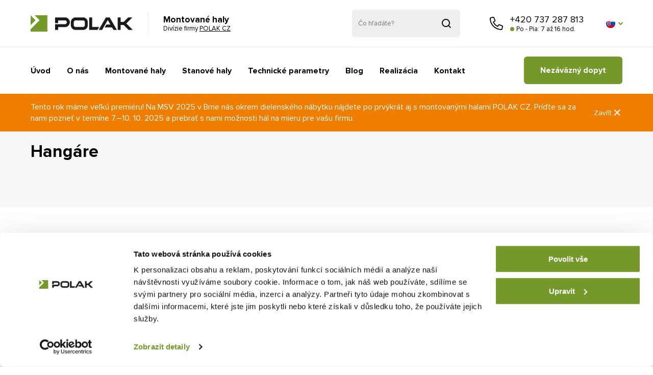

--- FILE ---
content_type: text/html; charset=utf-8
request_url: https://www.haly-polak.sk/sk/m-58-hangare
body_size: 6516
content:
<!DOCTYPE html>
<html lang="cs">
<head>

    <!-- Google Tag Manager -->
    <script>
        window.dataLayer = window.dataLayer || [];
        function gtag(){ dataLayer.push(arguments); }
        gtag('consent', 'default', {
            'ad_storage': "denied",
            'ad_user_data':  "denied",
            'ad_personalization': "denied",
            'analytics_storage': "denied",
            'personalization_storage': "denied",
            'functionality_storage': "denied",
            'security_storage': 'granted',
            'wait_for_update': 500
        });
        gtag("set", "ads_data_redaction", false);
        gtag("set", "url_passthrough", true);
    </script>

        <!-- Google Tag Manager -->
        <script>(function(w,d,s,l,i){ w[l]=w[l]||[];w[l].push({ 'gtm.start':
                    new Date().getTime(),event:'gtm.js'});var f=d.getElementsByTagName(s)[0],
                j=d.createElement(s),dl=l!='dataLayer'?'&l='+l:'';j.async=true;j.src=
                'https://www.googletagmanager.com/gtm.js?id='+i+dl;f.parentNode.insertBefore(j,f);
            })(window,document,'script','dataLayer','GTM-P8VSG5FB');</script>
        <!-- End Google Tag Manager -->

    <meta charset="utf-8">
    <meta name="viewport" content="width=device-width, initial-scale=1">

    <title>Hangáre - POLAK CZ</title>

    <meta name="description" content="">
    <meta name="keywords" content="">

    <meta property="og:site_name" content="POLAK CZ">
    <meta property="og:url" content="https://www.haly-polak.sk/sk/m-58-hangare">

        <meta property="og:title" content="">
        <meta property="og:type" content="website">
        <meta property="og:description" content="">



	<link rel="preload" href="/font/ProximaNova-Bold.woff2" as="font" type="font/woff2" crossorigin>
	<link rel="preload" href="/font/ProximaNova-Regular.woff2" as="font" type="font/woff2" crossorigin>

    <link rel="stylesheet" href="/assets/front/app.css?id=57fa737e9c1bccc22f76">

	<link rel="apple-touch-icon" sizes="180x180" href="/favicon/apple-touch-icon.png">
	<link rel="icon" type="image/png" sizes="32x32" href="/favicon/favicon-32x32.png">
	<link rel="icon" type="image/png" sizes="16x16" href="/favicon/favicon-16x16.png">
	<link rel="manifest" href="/favicon/site.webmanifest">
	<link rel="mask-icon" href="/favicon/safari-pinned-tab.svg" color="#da532c">
	<link rel="shortcut icon" href="/favicon.ico">
	<meta name="msapplication-TileColor" content="#ffffff">
	<meta name="theme-color" content="#ffffff">

	<!-- Google Tag Manager -->



    <!-- SEEKY-->
	<!-- End SEEKY -->

		<meta name="facebook-domain-verification" content="65wcyef424nlw4fhjt6yyodket81c9" />

	
	<script src="https://www.google.com/recaptcha/api.js" async defer></script>
</head>

<body>

        <!-- Google Tag Manager (noscript) -->
        <noscript><iframe src="https://www.googletagmanager.com/ns.html?id=GTM-P8VSG5FB" height="0" width="0" style="display:none;visibility:hidden"></iframe></noscript>
        <!-- End Google Tag Manager (noscript) -->

<div class="w-HAL">

<header class="header header--top js--header">
	<div class="header__content --content --flex">

		<div class="header__top --flex-inline">

			<div class="header__logo --flex-inline">

				<a class="header__logo-link --hide-text" href="/sk">
					POLAK CZ
				</a>

				<div class="header__site">

					<strong class="header__site-title">
						Montované haly
					</strong>

					<span class="header__site-subtitle">
						Divízie firmy
						<a class="header__site-subtitle-link"
						   href="https://www.polakcz.cz/">
							POLAK CZ
						</a>
					</span>

				</div>

			</div>

			<div class="header__search --flex-inline --flex-centre-y">
				 <form action="/sk/m-58-hangare" method="post" id="frm-search">
					<input
							data-use="typeahead"
							placeholder="Čo hľadáte?"
							class="header__search-input"
							type="text" name="search_text" id="frm-search-search_text" required data-nette-rules='[{"op":":filled","msg":"Zadejte prosím alespoň dva znaky."},{"op":":minLength","msg":"Zadejte prosím alespoň dva znaky.","arg":2}]'>

					<button class="header__search-button icon icon--search --hide-text js--header-search">
						Vyhľadať
					</button>
				 <input type="hidden" name="_do" value="search-submit"><!--[if IE]><input type=IEbug disabled style="display:none"><![endif]-->
</form>


			</div>


			<div class="header__search-toggle --flex-inline --flex-centre-y">
				<button class="header__search-toggle-button icon icon--search --hide-text js--header-search-toggle">
					Vyhľadať
				</button>
			</div>

			<div class="header__call --flex-inline --flex-centre-y">

				<a class="header__call-button icon icon--phone --hide-text" role="button" href="tel:+420737 287 813">
					Zavolajte nám
				</a>

				<div class="header__call-content">
					<a class="header__call-link" href="tel:+420737 287 813">
						+420 737 287 813
					</a>

					<span class="header__call-text">
						Po&nbsp;-&nbsp;Pia:&nbsp;7&nbsp;až&nbsp;16&nbsp;hod.
					</span>

				</div>
			</div>

			<div class="header__lang --flex-inline --flex-centre-y">
				<div class="lang">

	<div class="lang__item-selected js--lang" role="button">
		<i class="lang__flag lang__flag--sk --hide-text">
			sk
		</i>
	</div>

	<ul class="lang__list --shadow">


		<li class="lang__item">
			<a class="lang__link --flex --flex-nowrap --flex-y-centre" role="button" title="cs" href="//www.haly-polak.cz">
				<i class="lang__flag lang__flag--cs"></i>
				CS
			</a>
		</li>
		<li class="lang__item">
			<a class="lang__link --flex --flex-nowrap --flex-y-centre" role="button" title="en" href="//www.hall-polak.com">
				<i class="lang__flag lang__flag--en"></i>
				EN
			</a>
		</li>
		<li class="lang__item">
			<a class="lang__link --flex --flex-nowrap --flex-y-centre" role="button" title="de" href="/de">
				<i class="lang__flag lang__flag--de"></i>
				DE
			</a>
		</li>

	</ul>

</div>

			</div>

		</div>

		<div class="header__bottom --flex-inline --flex-centre-y">

			<div class="header__menu">
<nav class="menu">

	<div class="menu__button js--menu-button" role="button" title="Menu">
		<span class="menu__icon">
			<span class="menu__icon-burger --hide-text">
				Menu
			</span>
		</span>
	</div>

	<div class="menu__content --flex --flex-centre js--menu-content">

		<ul class="menu__list --flex-inline">

				<li class="menu__item">
					<a class="menu__link --link-rev" href="/sk">
						Úvod
					</a>
				</li>
				<li class="menu__item">
					<a class="menu__link --link-rev" href="/sk/m-3-o-nas">
						O nás
					</a>
				</li>
				<li class="menu__item">
					<a class="menu__link --link-rev" href="/sk/m-5-montovane-haly">
						Montované haly
					</a>
				</li>
				<li class="menu__item">
					<a class="menu__link --link-rev" href="/sk/m-125-stanove-haly">
						Stanové haly
					</a>
				</li>
				<li class="menu__item">
					<a class="menu__link --link-rev" href="/sk/m-32-technicke-parametre-montovanych-hal">
						Technické parametry
					</a>
				</li>
				<li class="menu__item">
					<a class="menu__link --link-rev" href="/sk/m-4-blog">
						Blog
					</a>
				</li>
				<li class="menu__item">
					<a class="menu__link --link-rev" href="/sk/m-33-realizacia">
						Realizácia
					</a>
				</li>
				<li class="menu__item">
					<a class="menu__link --link-rev" href="/sk/m-2-kontakt">
						Kontakt
					</a>
				</li>
		</ul>

		<div class="menu__cta --flex-inline">
			<a class="menu__cta-button button button--brand" href="/sk/m-54-nezavazny-prieskum">
				Nezáväzný dopyt
			</a>
		</div>

	</div>

</nav>
			</div>

		</div>

	</div>

	<div class="flash-message" id="flash_message">
		<div class="flash-message__content --content --flex-centre-y --flex-space">
			<div class="flash-message__text">
				Tento rok máme veľkú premiéru! Na MSV 2025 v Brne nás okrem dielenského nábytku nájdete po prvýkrát aj s montovanými halami POLAK CZ. Príďte sa za nami pozrieť v termíne 7.–10. 10. 2025 a prebrať s nami možnosti hál na mieru pre vašu firmu. 			</div>
			<a href="javascript:void(0)" class="flash-message__close" id="close_info_panel">Zavřít<span class="flash-message__icon"></span></a>
		</div>
	</div>
</header>


    <main class="main">

        <header class="main-header">
            <div class="main-header__content --content --flex">

<nav class="nav --flex"><a class="nav__link" href="/sk">Úvod</a><a class="nav__link" href="/sk/m-33-realizacia">Realizácia</a><span class="nav__link nav__link--active">Hangáre</span></nav>

                <div class="main-header__column --w-12 --w-m-7">

                    <h1 class="main-header__title">
                        Hangáre
                    </h1>

                    <div class="main-header__perex">
                        
                    </div>

                </div>

            </div>
        </header>




        <section class="references">
            <div class="references_content --content --flex">

                <div class="references__list">
                        <div class="--w-12 --w-t-6 --w-s-4">



    <article class="references__item article--image article--slider-small">


        <figure class="article__figure">
            <a class="article__figure-link" href="/sk/m-70-hangar-pre-vladny-airbus-armady-ceskej-republiky-praha-kbely">

					<img class="article__img" src="/userfiles/hall/small/hl-70-8.jpg"
                                     alt="Hangár pre vládny Airbus Armády Českej republiky, Praha - Kbely">

                <figcaption class="article__figcaption">
                    <ul class="article__spec spec spec--figcaption --flex">

                        <li class="spec__item spec__item--sticker --flex-inline">
								<span
								   class="spec__sticker --sticker-small">
									Hangáre
								</span>
                        </li>

                        <li class="spec__item spec__item--date --flex-inline">
								<span class="spec__title">
									Dátum pridania
								</span>
                            <span class="spec__data">
									2011
								</span>
                        </li>

                    </ul>
                </figcaption>
            </a>
        </figure>

        <div class="article__content --flex">


            <div class="article__column --flex-inline --flex-centre-y --w-12 --w-t-9">
                <h3 class="article__title">
                    <a class="article__title-link" href="/sk/m-70-hangar-pre-vladny-airbus-armady-ceskej-republiky-praha-kbely">
                        Armáda ČR
Hangár pro vládní airbus, Praha - Kbely
                    </a>
                </h3>
            </div>

            <div class="article__column article__column--slider-blog --flex-inline --flex-centre-y --w-12 --w-t-3">
                <div class="article__button-wrap">
                    <a class="article__button button button--text
						button--arrow button--right" href="/sk/m-70-hangar-pre-vladny-airbus-armady-ceskej-republiky-praha-kbely">
                        Detail
                    </a>
                </div>
            </div>

        </div>

    </article>


                        </div>
                        <div class="--w-12 --w-t-6 --w-s-4">



    <article class="references__item article--image article--slider-small">


        <figure class="article__figure">
            <a class="article__figure-link" href="/sk/m-69-hangar-pre-vrtulnik-armady-ceskej-republiky-afganistan">

					<img class="article__img" src="/userfiles/hall/small/hl-69-8.jpg"
                                     alt="Hangár pre vrtuľník Armády Českej republiky, Afganistan">

                <figcaption class="article__figcaption">
                    <ul class="article__spec spec spec--figcaption --flex">

                        <li class="spec__item spec__item--sticker --flex-inline">
								<span
								   class="spec__sticker --sticker-small">
									Hangáre
								</span>
                        </li>

                        <li class="spec__item spec__item--date --flex-inline">
								<span class="spec__title">
									Dátum pridania
								</span>
                            <span class="spec__data">
									2009
								</span>
                        </li>

                    </ul>
                </figcaption>
            </a>
        </figure>

        <div class="article__content --flex">


            <div class="article__column --flex-inline --flex-centre-y --w-12 --w-t-9">
                <h3 class="article__title">
                    <a class="article__title-link" href="/sk/m-69-hangar-pre-vrtulnik-armady-ceskej-republiky-afganistan">
                        Armáda ČR
Hangár pro vrtulník, Afghánistán
                    </a>
                </h3>
            </div>

            <div class="article__column article__column--slider-blog --flex-inline --flex-centre-y --w-12 --w-t-3">
                <div class="article__button-wrap">
                    <a class="article__button button button--text
						button--arrow button--right" href="/sk/m-69-hangar-pre-vrtulnik-armady-ceskej-republiky-afganistan">
                        Detail
                    </a>
                </div>
            </div>

        </div>

    </article>


                        </div>
                        <div class="--w-12 --w-t-6 --w-s-4">



    <article class="references__item article--image article--slider-small">


        <figure class="article__figure">
            <a class="article__figure-link" href="/sk/m-71-jachtovy-hangar-danube-marine-consulting-spol-s-r-o-bratislava-sk">

					<img class="article__img" src="/userfiles/hall/small/hl-71-8.jpg"
                                     alt="Jachtový hangár Danube Marine Consulting spol. s r.o., Bratislava SK">

                <figcaption class="article__figcaption">
                    <ul class="article__spec spec spec--figcaption --flex">

                        <li class="spec__item spec__item--sticker --flex-inline">
								<span
								   class="spec__sticker --sticker-small">
									Hangáre
								</span>
                        </li>

                        <li class="spec__item spec__item--date --flex-inline">
								<span class="spec__title">
									Dátum pridania
								</span>
                            <span class="spec__data">
									2006
								</span>
                        </li>

                    </ul>
                </figcaption>
            </a>
        </figure>

        <div class="article__content --flex">


            <div class="article__column --flex-inline --flex-centre-y --w-12 --w-t-9">
                <h3 class="article__title">
                    <a class="article__title-link" href="/sk/m-71-jachtovy-hangar-danube-marine-consulting-spol-s-r-o-bratislava-sk">
                        Danube Marine Consulting spol. s r.o.
Hangár pro jachtu, Bratislava SK
                    </a>
                </h3>
            </div>

            <div class="article__column article__column--slider-blog --flex-inline --flex-centre-y --w-12 --w-t-3">
                <div class="article__button-wrap">
                    <a class="article__button button button--text
						button--arrow button--right" href="/sk/m-71-jachtovy-hangar-danube-marine-consulting-spol-s-r-o-bratislava-sk">
                        Detail
                    </a>
                </div>
            </div>

        </div>

    </article>


                        </div>
                </div>


            </div>
        </section>










<div class="modal" id="gdpr_modal">
    <div class="modal__overlay"></div>
    <div class="modal__container">
        <p>Odoslaním formulára súhlasíte s uchovávaním osobných údajov v súlade s ustanoveniami § 5 ods. 2 zákona č. 101/2000 Z. z. o ochrane osobných údajov v znení neskorších predpisov. Súhlasíte s tým, že osobné údaje, ktoré týmto poskytujete, budú spracované a uložené v elektronickej databáze len na účely výberového konania a maximálne na dobu 1 roka. Súhlas môžete kedykoľvek písomne alebo elektronicky odvolať.</p>
        <a href="#" data-modal-close class="button button--brand button--big">Rozumiem</a>
    </div>
</div>

    </main>


<a class="inquiry --flex --flex-centre-y" href="/sk/m-54-nezavazny-prieskum">
				Nezáväzný dopyt
</a>



<footer class="footer">
    <div class="footer__content --content --flex">

		<div class="footer__section --w-12 --w-s-6 --w-l-3">
            <h3 class="footer__title">
                Montované haly
            </h3>
            <nav class="footer__menu">
                <ul class="footer__menu-list">
                        <li class="footer__menu-item">
                            <a class="footer__menu-link --link-rev" href="/sk/m-21-priemyselne-haly">
                               Priemyselné haly
                            </a>
                        </li>
                        <li class="footer__menu-item">
                            <a class="footer__menu-link --link-rev" href="/sk/m-25-polnohospodarske-haly">
                               Poľnohospodárske haly
                            </a>
                        </li>
                        <li class="footer__menu-item">
                            <a class="footer__menu-link --link-rev" href="/sk/m-23-sportove-haly">
                               Športové haly
                            </a>
                        </li>
                        <li class="footer__menu-item">
                            <a class="footer__menu-link --link-rev" href="/sk/m-24-jazdiarne">
                               Jazdiarne
                            </a>
                        </li>
                        <li class="footer__menu-item">
                            <a class="footer__menu-link --link-rev" href="/sk/m-22-hangare">
                               Hangáre
                            </a>
                        </li>
                        <li class="footer__menu-item">
                            <a class="footer__menu-link --link-rev" href="/sk/m-26-pristresky-a-zastresenie">
                               Prístrešky a zastrešenie
                            </a>
                        </li>
                </ul>
            </nav>
        </div>

        <div class="footer__section --w-12 --w-s-6 --w-l-3">
            <h3 class="footer__title">
                Mohlo by vás zaujímať
            </h3>
            <nav class="footer__menu">
                <ul class="footer__menu-list">
                        <li class="footer__menu-item">
                            <a class="footer__menu-link --link-rev" href="/sk/m-33-realizacia">
                                Realizácia montovaných hál
                            </a>
                        </li>
                        <li class="footer__menu-item">
                            <a class="footer__menu-link --link-rev" href="/sk/m-28-fotogaleria">
                                Fotogaléria montovaných hál
                            </a>
                        </li>
                        <li class="footer__menu-item">
                            <a class="footer__menu-link --link-rev" href="/sk/m-29-virtualne-prehliadky">
                                Virtuálne prehliadky
                            </a>
                        </li>
                        <li class="footer__menu-item">
                            <a class="footer__menu-link --link-rev" href="/sk/m-30-konfigurator-haly">
                                konfigurátor haly
                            </a>
                        </li>
                        <li class="footer__menu-item">
                            <a class="footer__menu-link --link-rev" href="/sk/m-31-katalog-hal">
                                Katalóg
                            </a>
                        </li>
                        <li class="footer__menu-item">
                            <a class="footer__menu-link --link-rev" href="/sk/m-124-zasady-pouzivania-suborov-cookie">
                                Zásady používania súborov cookie
                            </a>
                        </li>
                        <li class="footer__menu-item">
                            <a class="footer__menu-link --link-rev" href="/sk/m-152-vnutorny-oznamovaci-system">
                                Vnútorný oznamovací systém
                            </a>
                        </li>
                </ul>
            </nav>
        </div>

	   <div class="footer__section --w-12 --w-s-6 --w-l-3">
            <h3 class="footer__title">
                Sledujte nás
            </h3>

            <ul class="footer__social">
                <li class="footer__social-item">
                    <a class="footer__social-link footer__social-link--facebook icon icon--facebook" href="https://www.facebook.com/polakcz.cz">
                        Facebook
                    </a>
                </li>
                <li class="footer__social-item">
                    <a class="footer__social-link footer__social-link--linkedin icon icon--linkedin" href="https://www.linkedin.com/company/polak-cz-s-r-o-/mycompany/?viewAsMember=true">
                        Linkedin
                    </a>
                </li>
                <li class="footer__social-item">
                    <a class="footer__social-link footer__social-link--youtube icon icon--youtube" href="https://www.youtube.com/channel/UCKmb51LCUh5OGn0RuwwxEoQ">
                        Youtube
                    </a>
                </li>
            </ul>

        </div>


        <div class="footer__section --w-12 --w-s-6 --w-l-3">
            <h3 class="footer__title">
                Potrebujete poradiť?
            </h3>

            <div class="footer__contact-card">



<div class="contact-card contact-card--cv">

	<div class="contact-card__box --flex-inline">

		<figure class="contact-card__figure contact-card__figure--logo icon icon--logo">
			<img class="contact-card__img" src="/userfiles/images/vojtech_svoboda.jpg" alt="Vojtěch Svoboda"> 
		</figure>

		<div class="contact-card__content">

			<h2 class="contact-card__title">
					Vojtěch Svoboda
			</h2>



			<p>
				<a class="contact-card__link" href="tel:+420737 287 813">
					+420 737 287 813
				</a>
			</p>

			<p>
				<a class="contact-card__link --link-underline" href="mailto:obchod.haly@polakcz.cz">
					obchod.haly@polakcz.cz
				</a>
			</p>

		</div>

	</div>

</div>
            </div>

        </div>

		<div class="footer__button-wrap footer__button-wrap--wide --w-12">


                <a
                        href="https://www.nabytok-polak.sk/" role="button" class="footer__button footer__button--big button button--big button--arrow button--line button--right button--brand">
                    Dielenský nábytok
                    <span class="button__subtitle">
									www.nabytok-polak.sk
					</span>
                </a>

                <a
                        href="https://www.polakcz.cz/" role="button" class="footer__button footer__button--big button button--big button--arrow button--line button--right button--brand">
                    Rozcestník POLAK CZ
                    <span class="button__subtitle">
									www.polakcz.cz
					</span>
                </a>

                <a
                        href="https://polakcz.cz/cs/m-5-volna-mista" role="button" class="footer__button footer__button--big button button--big button--arrow button--line button--right button--light">
                    Hľadáte prácu?
                    <span class="button__subtitle">
									Čo skúsiť kariéru u nás?
					</span>
                </a>
        </div>

        <div class="footer__signature --flex">
            <div class="footer__signature --flex">
                <div class="footer__copyright --w-12 --w-m-6">
                    Copyright 2025 POLAK CZ s.r.o., všetky práva vyhradené
                </div>
                <div class="footer__author --w-12 --w-m-6">
                    	Grafický návrh <a class="footer__link --link-rev" href="http://www.kosnardesign.cz/">KošnarDesign.cz</a>
				a realizácia <a class="footer__link --link-rev" href="https://www.czechgroup.cz/">
					CZECHGROUP.cz
				</a>
                </div>
            </div>
        </div>

    </div>
</footer>





</div>



<script>
    _currency = 'CZK';
    _lang = "sk";
    _user = {"type":"B2C","discount":0,"lang":5};
    _customerType = "B2C";
    _info_hash = "$2y$10$96.MZ2Fmx1eLCj9T451nwuMBYVON7IkJT9odq1lf.7YAfXkX59usa";
	_info_modal_hash = false;
    _t = {"JS_TRANSPORT_PAYMENT_VAT":"21","JS_CONFIG_CONFIRM_BUTTON_COLOR":"#38b56d","JS_CONFIG_CURRENCY":"&nbsp;Kč","JS_CONFIG_FREE":"zdarma","JS_CONFIG_ITEMS":"ks","JS_COOKIE_BOX_ACCEPT":"Prijať","JS_COOKIE_BOX_ACCEPT_ALL":"Prijať všetko","JS_EUR_CONFIG_CURRENCY":"&nbsp;&euro;","JS_FINAL_PRICE_TEXT":"Celková cena:","JS_FORM_ITEM_REQUIRED_INFO":"Položky označené <span>*<\/span> sú povinné","JS_POLAK_LINK":"https://www.polakcz.cz/"};
    _store = {};
</script>




<script src="/assets/front/vendor.js?id=fd70121b3614160d4cc7"></script>
<script src="/assets/front/app.js?id=057398dfd7f5fb9c5ac0"></script>
<script src="/assets/front/eshop.js?id=1c8944e3844a2b11fde6"></script>

<script>
$("[data-fancybox]").fancybox({
	loop: true,
	infobar: true,
	hash: false,
	lang : "en",
	thumbs: {
		autoStart: true
	},
	i18n : {
		'en' : {
			CLOSE       : 'Close',
			NEXT        : 'Next',
			PREV        : 'Previous',
			ERROR       : 'The requested content cannot be loaded. <br/> Please try again later.',
			PLAY_START  : 'Start slideshow',
			PLAY_STOP   : 'Pause slideshow',
			FULL_SCREEN : 'Full screen',
			THUMBS      : 'Thumbnails'
		},
		'cs' : {
			CLOSE       : 'Zavřít',
			NEXT        : 'Další',
			PREV        : 'Předchozí',
			ERROR       : 'Nepodařilo se načíst obsah. Zkuste to prosím znovu.',
			PLAY_START  : 'Začít přehrávat',
			PLAY_STOP   : 'Přestat přehrávat',
			FULL_SCREEN : 'Celá obrazovka',
			THUMBS      : 'Zobrazit miniatury '
		}
	}
});


$().fancybox({
    selector : "a[rel='content__gallery-trigger']",
    loop: true,
    infobar: true,
    hash: false,
    lang : "en",
    thumbs: {
        autoStart: true
    },
    i18n : {
        'en' : {
            CLOSE       : 'Close',
            NEXT        : 'Next',
            PREV        : 'Previous',
            ERROR       : 'The requested content cannot be loaded. <br/> Please try again later.',
            PLAY_START  : 'Start slideshow',
            PLAY_STOP   : 'Pause slideshow',
            FULL_SCREEN : 'Full screen',
            THUMBS      : 'Thumbnails'
        },
        'cs' : {
            CLOSE       : 'Zavřít',
            NEXT        : 'Další',
            PREV        : 'Předchozí',
            ERROR       : 'Nepodařilo se načíst obsah. Zkuste to prosím znovu.',
            PLAY_START  : 'Začít přehrávat',
            PLAY_STOP   : 'Přestat přehrávat',
            FULL_SCREEN : 'Celá obrazovka',
            THUMBS      : 'Zobrazit miniatury '
        }
    }
});
</script>

<script type="application/ld+json">
    {
        "@context": "http://schema.org",

    "@type": "WebSite",

    "url": "https://www.haly-polak.sk/",

		"potentialAction": {
	
			"@type": "SearchAction",
		
			"target": "https://www.haly-polak.sk/search?s={query}",
		
			"query-input": "required name=query"
		}
    }
</script>
	</body>
</html>


--- FILE ---
content_type: text/css
request_url: https://www.haly-polak.sk/assets/front/app.css?id=57fa737e9c1bccc22f76
body_size: 17392
content:
@font-face{font-family:ProximaNova;src:url(../../font/ProximaNova-Regular.woff2) format("woff2"),url(../../font/ProximaNova-Regular.woff) format("woff");font-display:swap;font-weight:400}@font-face{font-family:ProximaNova;src:url(../../font/ProximaNova-Semibold.woff2) format("woff2"),url(../../font/ProximaNova-Semibold.woff) format("woff");font-display:swap;font-weight:600}@font-face{font-family:ProximaNova;src:url(../../font/ProximaNova-Bold.woff2) format("woff2"),url(../../font/ProximaNova-Bold.woff) format("woff");font-display:swap;font-weight:700}@font-face{font-family:icons;src:url(../../font/icons.eot);src:url(../../font/icons.eot?#iefix) format("embedded-opentype"),url(../../font/icons.svg#icons) format("svg"),url(../../font/icons.ttf) format("truetype"),url(../../font/icons.woff) format("woff"),url(../../font/icons.woff2) format("woff2");font-display:swap;font-weight:400}*,:after,:before{box-sizing:border-box}body,html{overflow-x:hidden;max-width:100%;width:100%}html{font-size:62.5%}body{background-color:#fff;color:#000;font-family:ProximaNova,sans-serif;font-size:1.6rem;font-weight:400;line-height:1.4;margin:0;overflow-x:hidden;scroll-behavior:smooth;-moz-osx-font-smoothing:grayscale;-webkit-font-smoothing:antialiased;-webkit-tap-highlight-color:rgba(0,0,0,0);-webkit-text-size-adjust:100%;-webkit-touch-callout:none}@media (min-width:960px){body{font-size:1.7rem}}.\--title,h1,h2,h3,h4,h5{color:#000;font-family:ProximaNova,sans-serif;font-weight:400;line-height:1.2;margin:0;padding:0;text-align:left}.\--title-h1,h1{font-size:2.4rem;font-weight:700}@media (min-width:480px){.\--title-h1,h1{font-size:calc(24px + 14*(100vw - 480px)/1120)}}@media (min-width:1600px){.\--title-h1,h1{font-size:3.8rem}}.\--title-h2,h2{font-size:2.2rem}@media (min-width:640px){.\--title-h2,h2{font-size:2.8rem}}.\--title-h3,h3{font-size:1.8rem}@media (min-width:640px){.\--title-h3,h3{font-size:2.4rem}}.\--title-h4,h4{font-size:1.6rem}@media (min-width:640px){.\--title-h4,h4{font-size:1.8rem}}.\--title-h5,h5{font-size:1.6rem}@media (min-width:640px){.\--title-h5,h5{font-size:1.6rem}}p{margin:0}a{color:#74982a;text-decoration:none}@media (-ms-high-contrast:none),(hover:hover){a:hover{color:#94bf3b}}a:focus{outline:0}i{font-style:normal}strong{font-weight:700}small{font-size:1.2rem}sub{bottom:-.25em}sup{top:-.5em}::-moz-selection{background:#a9d157;color:#000}::selection{background:#a9d157;color:#000}li,ol,ul{list-style:none;margin:0;padding:0}table{border-collapse:collapse;border-spacing:0;width:100%}td,th{padding:0;text-align:left;vertical-align:top}figure,picture{display:block;margin:0}img{border:0;max-width:100%;vertical-align:middle}video{display:block;max-width:100%;outline:0}fieldset,video{margin:0;padding:0}fieldset{border:0}[role=button],button,form{-webkit-user-select:none;-moz-user-select:none;-ms-user-select:none;user-select:none}button,input,select,textarea{-webkit-appearance:none;-moz-appearance:none;appearance:none;background:transparent;border:0;border-radius:0;box-shadow:none;color:inherit;display:block;font-family:inherit;font-size:1.8rem;line-height:1.4;margin:0;outline:0}[role=button],button,label[for],select{cursor:pointer;outline:0}button::-moz-focus-inner,input::-moz-focus-inner,input::-moz-focus-outer{border:0;padding:0}label{cursor:pointer}input:focus{outline:0}input::-ms-check,select::-ms-expand{display:none}textarea{overflow:auto;max-width:100%;resize:vertical}.\--bg-light{background:#f8f8f8}.\--block,.\--content{display:block}.\--content{margin:auto;max-width:1192px;min-width:320px;padding:0 16px;position:relative;width:100%}.\--row{align-items:stretch;display:flex;flex-wrap:wrap;width:calc(100% + 16px);margin:0 -8px}.\--column{display:flex;flex-direction:column;padding:0 8px}.\--flex{display:flex;flex-flow:wrap;width:100%}.\--flex-inline{display:inline-flex;flex-flow:wrap}.\--flex-column{flex-flow:column wrap}.\--flex-nowrap{flex-wrap:nowrap}.\--flex-end{align-items:flex-end}.\--flex-start{align-items:flex-start}.\--flex-centre,.\--flex-centre-x{justify-content:center}.\--flex-centre,.\--flex-centre-y{align-items:center}.\--flex-space{justify-content:space-between}.\--hide{display:none}.\--hide-text{font-size:0;line-height:0}.\--link,.\--link-rev{display:inline-block;position:relative;z-index:1}.\--link-rev:after,.\--link:after{background:#000;bottom:0;content:"";height:1px;left:50%;position:absolute;transform:translateX(-50%);z-index:-1}.\--link,.\--link-rev,.\--link-rev:after,.\--link:after{transition:.3s cubic-bezier(.25,.45,.65,1.75)}.\--link:after{width:100%}@media (-ms-high-contrast:none),(hover:hover){.\--link:hover:after{width:0}}.\--link-rev:after{width:0}@media (-ms-high-contrast:none),(hover:hover){.\--link-rev:hover:after{width:100%}}.\--link-underline{text-decoration:underline}.\--shadow{box-shadow:0 6px 25px rgba(0,0,0,.09)}.\--sticker,.\--sticker-round,.\--sticker-small{color:#fff;display:inline-block;line-height:1.2;padding:4px 12px;position:relative;z-index:1}.\--sticker-round:after,.\--sticker-small:after,.\--sticker:after{background:#74982a;border-radius:6px;content:"";height:100%;left:0;position:absolute;top:0;width:100%;z-index:-1}.\--sticker{font-size:1.8rem;padding:4px 12px}.\--sticker-small{font-size:1.4rem;height:22px;padding:3px 12px}.\--sticker-round{font-size:1.4rem;height:26px;padding:6px 14px}.\--sticker-round:after{border-radius:13px}.\--w-hide{display:none}.\--w-12{width:100%}@media (min-width:480px){.\--w-t-3{width:25%}.\--w-t-6{width:50%}.\--w-t-9{width:75%}}@media (min-width:640px){.\--w-s-auto{width:auto}.\--w-s-3{width:25%}.\--w-s-4{width:33.333333%}.\--w-s-6{width:50%}.\--w-s-9{width:75%}.\--w-s-12{width:100%}}@media (min-width:960px){.\--w-m-3{width:25%}.\--w-m-4{width:33.333333%}.\--w-m-5{width:41.666667%}.\--w-m-6{width:50%}.\--w-m-7{width:58.333333%}.\--w-m-8{width:66.666667%}.\--w-m-9{width:75%}.\--w-m-12{width:100%}}@media (min-width:1280px){.\--w-l-2{width:16.666667%}.\--w-l-3{width:25%}.\--w-l-4{width:33.333333%}.\--w-l-5{width:41.666667%}.\--w-l-7{width:58.333333%}.\--w-l-8{width:66.666667%}.\--w-l-9{width:75%}.\--w-l-10{width:83.333333%}.\--w-l-12{width:100%}}[class*=__button-wrap]{margin:-4px auto}@media (min-width:640px){[class*=__button-wrap]{margin:-4px}}[class*=__button-wrap--wide]{margin:-8px auto}@media (min-width:640px){[class*=__button-wrap--wide]{margin:-8px;width:calc(100% + 16px)}}.button{align-items:center;border-radius:6px;display:inline-flex;flex-flow:column;font-size:1.5rem;font-weight:700;min-height:54px;justify-content:center;line-height:1.2;margin:4px;overflow:hidden;padding:8px 32px;position:relative;text-align:center;transition:.2s ease-in-out;z-index:1}@media (min-width:480px){.button{font-size:1.6rem}}.button,.button .button__counter,.button:after,.button:before{transition:.2s ease-in-out}[class*=__button-wrap--wide] .button{margin:8px}.button--big{font-size:1.8rem;min-height:72px;width:288px}@media (min-width:480px){.button--big{font-size:2rem;width:302px}}.button--small{font-size:1.6rem;min-height:54px}@media (min-width:480px){.button--small{font-size:1.7rem}}.button--brand{background:#74982a;color:#fff}@media (-ms-high-contrast:none),(hover:hover){.button--brand:hover{background:#94bf3b;color:#fff}}.button--light{background:#fff;box-shadow:0 6px 25px rgba(0,0,0,.09);color:#000}@media (-ms-high-contrast:none),(hover:hover){.button--light:hover{background:#94bf3b;color:#fff}}.button--light:before{color:#000}@media (-ms-high-contrast:none),(hover:hover){.button--light:hover:before{color:#fff}}.button--text{color:#000;margin:0;min-height:auto;padding:0 24px 0 0}.button--icon{flex-flow:row}.button--icon:before{font-size:2.2rem;margin:0 14px 0 0}.button--icon.button--line{align-items:center}.button--icon.button--line:before{align-items:center;display:inline-flex;height:22px;justify-content:center;left:20px;margin:0;position:absolute;top:50%;transform:translateY(-50%);width:22px}.button--line:after{content:"";height:calc(100% - 28px);position:absolute;top:50%;transform:translateY(-50%);width:1px}.button--line.button--brand:after{background:#63851d}@media (-ms-high-contrast:none),(hover:hover){.button--line.button--brand:hover:after{background:#e1e1e1}}.button--line.button--light:after{background:#e1e1e1}.button--arrow:before{content:"";height:8px;position:absolute;top:50%;width:8px}.button--arrow.button--brand:before{border-color:#fff}.button--arrow.button--light:before{border-color:#000}@media (-ms-high-contrast:none),(hover:hover){.button--arrow.button--light:hover:before{border-color:#fff}}.button--arrow.button--left:before{border-left:2px solid;border-top:2px solid}.button--arrow.button--down:before,.button--arrow.button--right:before{border-right:2px solid;border-top:2px solid}.button--arrow.button--text:before{border-color:#74982a}.button--left{align-items:flex-start}.button--left.button--arrow:before{left:30px;transform:rotate(-45deg) translateY(-50%)}.button--left.button--line{padding-left:86px}.button--left.button--line:after{left:60px}.button--left.button--division{padding:0}.button--right{align-items:flex-end}.button--right.button--arrow:before{right:30px;transform:rotate(45deg) translateY(-50%)}.button--right.button--text:before{right:8px}@media (-ms-high-contrast:none),(hover:hover){.button--right.button--text:hover:before{right:4px}}.button--right.button--line{padding-right:86px}.button--right.button--line:after{right:60px}.button--right.button--counter{padding-right:72px}.button--right.button--division{padding:0}.button--down.button--arrow:before{right:2px;top:4px;transform:rotate(135deg)}.button__subtitle{font-size:1.4rem;font-weight:400}.button--counter{align-items:center;flex-flow:nowrap;justify-content:space-between;max-width:278px;text-align:left}.button__counter{color:#848484;font-size:1.4rem;font-weight:400;margin:0 0 0 8px;text-align:right}@media (min-width:480px){.button__counter{font-size:1.6rem}}@media (-ms-high-contrast:none),(hover:hover){.button--light:hover .button__counter{color:#fff}}.icon:before{display:inline-block;font-family:icons;font-style:normal;font-weight:400;line-height:1;position:relative;text-transform:none}.icon--logo:before{content:"\E911"}.icon--custom-weather:before{content:"\E92D"}.icon--custom-robot:before{content:"\E927"}.icon--custom-ruler:before{content:"\E928"}.icon--custom-sandwich:before{content:"\E929"}.icon--custom-solution:before{content:"\E92A"}.icon--custom-subtraction:before{content:"\E92B"}.icon--custom-success:before{content:"\E92C"}.icon--custom-analytics:before{content:"\E92E"}.icon--custom-football:before{content:"\E92F"}.icon--custom-meeting:before{content:"\E930"}.icon--custom-policy:before{content:"\E931"}.icon--virtual-tour:before{content:"\E926"}.icon--ruler:before{content:"\E922"}.icon--solution:before{content:"\E923"}.icon--subtraction:before{content:"\E924"}.icon--weather:before{content:"\E925"}.icon--analytics:before{content:"\E900"}.icon--briefcase-tiny:before{content:"\E901"}.icon--briefcase:before{content:"\E902"}.icon--calendar-table:before{content:"\E903"}.icon--calendar-tiny:before{content:"\E904"}.icon--calendar:before{content:"\E905"}.icon--camera:before{content:"\E906"}.icon--catalogue:before{content:"\E907"}.icon--document:before{content:"\E908"}.icon--download:before{content:"\E909"}.icon--europe:before{content:"\E90A"}.icon--facebook:before{content:"\E90B"}.icon--file-text:before{content:"\E90C"}.icon--file:before{content:"\E90D"}.icon--football:before{content:"\E90E"}.icon--info:before{content:"\E90F"}.icon--linkedin:before{content:"\E910"}.icon--logo_old:before{content:"\E9111"}.icon--mail:before{content:"\E912"}.icon--meeting:before{content:"\E913"}.icon--phone:before{content:"\E914"}.icon--pin-full:before{content:"\E915"}.icon--pin-tiny:before{content:"\E916"}.icon--pin:before{content:"\E917"}.icon--play:before{content:"\E918"}.icon--policy:before{content:"\E919"}.icon--quote:before{content:"\E91A"}.icon--robot:before{content:"\E91B"}.icon--sandwich:before{content:"\E91C"}.icon--search:before{content:"\E91D"}.icon--share:before{content:"\E91E"}.icon--success:before{content:"\E91F"}.icon--table:before{content:"\E920"}.icon--youtube:before{content:"\E921"}.content{font-size:1.6rem}.content--section{margin:0 auto 16px;max-width:768px;width:100%}@media (min-width:1280px){.content--section{margin:0 0 40px}}.content iframe{max-width:100%}.content>h3{margin:0 0 16px}@media (min-width:640px){.content>h3{font-size:2.2rem}}.content>h2{margin:0 0 16px}.\--list,.content>p ul,.content>ul{margin:0 0 32px}.\--list-item,.content>p ul li,.content>ul li{font-size:1.5rem;margin:4px 0 4px 18px;position:relative}.\--list-item:before,.content>p ul li:before,.content>ul li:before{background:#74982a;border-radius:2px;content:"";height:6px;left:-16px;position:absolute;top:8px;width:6px}.\--list-num,.content>ol{counter-reset:counter-list;margin:0 0 32px}.content>ol li,.content>p ol li .\--list-num-item{counter-increment:counter-list;font-size:1.5rem;padding:4px 0 4px 30px;position:relative}.content>ol li:before,.content>p ol li .\--list-num-item:before{color:#74982a;content:"0" counter(counter-list);left:0;position:absolute;top:4px}.content>ol li:nth-child(n+10):before,.content>p ol li .\--list-num-item:nth-child(n+10):before{content:counter(counter-list)}.content>p{margin:0 0 1.5em}.content>a,.content>p a,.content table a{text-decoration:underline}.content .table-wrapper{padding:6px 14px;box-shadow:0 6px 25px rgba(0,0,0,.09);margin-bottom:32px;overflow-x:auto;border-radius:6px}@media (min-width:640px){.content .table-wrapper{padding:6px 28px}}.content table{border:none}.content table td,.content table th{padding:8px 4px;border:none}@media (min-width:640px){.content table td,.content table th{padding:13px 4px}}.content table tr{padding:10px;border:none}.content table tr:not(:last-of-type) td{border-bottom:1px solid #e1e1e1}.content table td{font-size:15px;color:#848484}.content table th{font-weight:700;color:#000;border-bottom:1px solid #e1e1e1;font-size:1.8rem}.content>img,.content>p img{margin:0 0 12px;height:auto}.content :last-child{margin-bottom:0}.header{background:#fff;left:0;position:fixed;right:0;top:0;z-index:100}.header--hide{top:-100%}.header__content{align-items:center;height:60px;position:relative}@media (min-width:960px){.header__content{height:164px}}@media (min-width:1280px){.header__content{height:184px}}@media (min-width:960px){.header__content:after{background:#e9e9e9;content:"";height:1px;left:50%;position:absolute;top:50%;transform:translate(-50%,-50%);width:100vw}}.header__top{height:60px;width:auto}@media (min-width:960px){.header__top{height:82px;width:100%}}@media (min-width:1280px){.header__top{height:92px}}.header__logo{flex-flow:column wrap;flex-grow:1;justify-content:center;position:relative}@media (min-width:960px){.header__logo{align-items:center;flex-flow:row nowrap;justify-content:flex-start}}.header__logo-link{background:url(/img/logo__polak-cz.svg) no-repeat 0 0/cover;display:inline-block;height:24px;width:150px}@media (min-width:960px){.header__logo-link{height:32px;width:200px}}.header__site{line-height:1.2;text-align:right}@media (min-width:960px){.header__site{position:relative;margin:0 0 0 60px;text-align:left}}@media (min-width:960px){.header__site:after{background:#e9e9e9;content:"";height:42px;left:-30px;position:absolute;top:50%;transform:translateY(-50%);width:1px}}.header__site-title{color:#000;font-size:1.3rem;font-weight:700}@media (min-width:960px){.header__site-title{font-size:1.7rem}}.header__site-subtitle{display:none}@media (min-width:960px){.header__site-subtitle{display:block;font-size:1.3rem}}@media (min-width:960px){.header__site-subtitle-link{color:#000;text-decoration:underline}}@media (-ms-high-contrast:none),(hover:hover){.header__site-subtitle-link:hover{color:#94bf3b;text-decoration:none}}.header__call-button,.header__search-button{height:54px;position:relative;width:54px}.header__call-button:before,.header__search-button:before{color:#000;font-size:2.6rem;left:50%;position:absolute;top:50%;transform:translate(-50%,-50%)}.header__search{display:none;margin:0 16px 0 0;position:relative}@media (min-width:960px){.header__search{display:flex;margin:0 20px 0 0}}@media (min-width:1280px){.header__search{margin:0 44px 0 0}}.header__search--visible{display:flex;position:absolute;top:70px;z-index:1000}.header__search-toggle{display:flex;margin:0 16px 0 0;position:relative}@media (min-width:960px){.header__search-toggle{display:none;margin:0 20px 0 0}}.header__search-toggle-button{margin:0 15px}.header__search-toggle-button:before{color:#000;font-size:2.3rem}.header__search-input{display:block;background:#eee;border-radius:6px;color:#000;font-size:1.3rem;height:44px;padding:8px 12px;width:212px}@media (min-width:1280px){.header__search-input{height:54px;padding:12px}}.header__search-button{position:absolute;right:0;top:50%;transform:translateY(-50%)}.header__search-button:before{font-size:1.8rem}.header__call{line-height:1;display:none}@media (min-width:960px){.header__call{display:inherit;margin:0 44px 0 0}}.header__call-button:before{font-size:2.6rem}@media (-ms-high-contrast:none),(hover:hover){.header__call-button:hover:before{color:#94bf3b}}.header__call-link{color:#000;display:block;font-size:1.8rem}@media (-ms-high-contrast:none),(hover:hover){.header__call-link:hover{color:#94bf3b}}.header__call-text{font-size:1.3rem;margin:12px;position:relative}.header__call-text:before{background:#74982a;border-radius:4px;content:"";height:8px;left:-12px;position:absolute;top:50%;transform:translateY(-50%);width:8px}.header__call-text--red:before{background:red}.header__bottom{height:auto;width:auto}@media (min-width:960px){.header__bottom{height:82px;justify-content:space-between;width:100%}}@media (min-width:1280px){.header__bottom{height:92px}}.header__menu{width:100%}.menu__content{background:#74982a;flex-direction:column;flex-wrap:nowrap;height:0;justify-content:flex-start;left:0;overflow:auto;position:fixed;top:0;transition:.2s ease-in-out}@media (min-width:960px){.menu__content{background:transparent;flex-direction:row;overflow:visible;height:auto;justify-content:space-between;position:relative}}.menu__content--active{height:100vh}@media (min-width:960px){.menu__content--active{height:auto}}.menu__list{align-items:center;flex-flow:column wrap;justify-content:center}@media (min-width:960px){.menu__list{flex-flow:row nowrap;margin:0 0 0 -16px}}.menu__item{margin:16px 0}@media (min-width:960px){.menu__item{margin:0 16px}}.menu__link{color:#fff;display:inline-block;font-size:1.6rem;font-weight:700;position:relative}@media (min-width:960px){.menu__link{color:#000}}.menu__button{display:inline-flex;align-items:center;padding:3px;position:absolute;right:8px;top:0;bottom:0;width:40px;z-index:1}@media (min-width:960px){.menu__button{display:none}}.menu__icon{padding:4px;width:40px}.menu__icon-burger,.menu__icon:after,.menu__icon:before{background:#74982a;content:"";display:block;height:2px;margin:4px;transition:.2s ease-in-out;width:20px}.menu__button--active .menu__icon:before{background:#fff;transform:translateY(6px) rotate(135deg)}.menu__button--active .menu__icon:after{background:#fff;transform:translateY(-6px) rotate(-135deg)}.menu__button--active .menu__icon-burger{background:#fff;transform:scale(0)}.menu__cta-button{min-height:44px;margin:0;padding:4px 16px}@media (min-width:1280px){.menu__cta-button{min-height:54px;padding:8px 32px}}@media (min-width:640px){.menu-side{padding:0 8px}}@media (min-width:1280px){.menu-side{padding:0}}.menu-side__list{border-radius:6px;margin:auto;max-width:278px;padding:10px 20px}.menu-side--wide .menu-side__list{max-width:376px}.menu-side__item{border-bottom:1px solid #e1e1e1;justify-content:space-between;padding:4px 0;position:relative;width:100%}.menu-side__item:last-child{border:0}.menu-side__link{color:#000;transition:.2s ease-in-out}.menu-side--underline .menu-side__link{text-decoration:underline}.menu-side__link--active{color:#74982a;font-weight:700}.menu-side__counter{color:#848484}.lang{position:relative;width:32px}.lang:after{border-right:2px solid #74982a;border-top:2px solid #74982a;content:"";height:7px;position:absolute;right:0;top:4px;transform:rotate(135deg);width:7px}.lang:after .lang--active{transform:rotate(-45deg)}.lang:focus .lang__list,.lang:hover .lang__list,.lang__flag{display:block}.lang__flag{flex-shrink:0;height:18px;transition:.2s ease-in-out;width:18px}.lang__link .lang__flag{margin-right:8px}.lang__list{display:none;left:calc(50% - 25px);padding:5px;position:absolute;top:100%;background:#fff;z-index:3}.lang__link{color:#000;font-size:1.4rem}.lang__list .lang__link{margin:4px 0}.lang__flag--cs{background:url(/img/icon__lang-cz.svg) no-repeat 0 0/cover}.lang__flag--en{background:url(/img/icon__lang-en.svg) no-repeat 0 0/cover}.lang__flag--de{background:url(/img/icon__lang-de.svg) no-repeat 0 0/cover}.lang__flag--sk{background:url(/img/icon__lang-sk.svg) no-repeat 0 0/cover}.main{padding:60px 0 0}@media (min-width:960px){.main{padding:164px 0 0}}@media (min-width:1280px){.main{padding:184px 0 0}}.nav{margin:16px 0 24px}.nav__link{color:#000;font-size:1.4rem;margin:0 20px;position:relative;text-decoration:underline}@media (min-width:960px){.nav__link{font-size:1.6rem}}.nav__link:first-child{margin-left:0}.nav__link:last-child{margin-right:0}.main-header--image .nav__link{color:#fff}@media (-ms-high-contrast:none),(hover:hover){.main-header--image .nav__link:not(.nav__link--active):hover{color:#74982a}}.nav__link:before{border-right:2px solid #cfcfcf;border-top:2px solid #cfcfcf;content:"";height:8px;position:absolute;right:-24px;top:50%;transform:translateY(-50%) rotate(45deg);width:8px}.nav__link--active{color:#848484;text-decoration:none}.main-header--image .nav__link--active{color:#fff}.nav__link--active:before{display:none}.section{margin:40px 0}.section--offset{margin:64px 0}.section--offset-top{margin:64px 0 0}.section__content .section__gallery{margin-bottom:16px}@media (min-width:960px){.section__content .section__gallery{margin-bottom:60px}}.section__content--blog,.section__content--slider{flex-flow:column wrap;justify-content:center}@media (min-width:1280px){.section__content--blog,.section__content--slider{flex-flow:row nowrap;justify-content:space-between}}.section__content--slider{margin-bottom:24px}.section__column{justify-content:center;margin:0 0 40px}@media (min-width:1280px){.section__column{justify-content:flex-start}}@media (min-width:1280px){.section__column--offset{padding:0 50px 0 0}}.section__column--side,.section__column--side-wide{justify-content:center}@media (min-width:640px){.section__column--side,.section__column--side-wide{justify-content:space-between;margin:32px auto}}@media (min-width:1280px){.section__column--side,.section__column--side-wide{flex-flow:column;justify-content:flex-start}}@media (min-width:640px){.section__column--side{max-width:768px}}@media (min-width:1280px){.section__column--side{max-width:278px}}@media (min-width:640px){.section__column--side-wide{max-width:730px}}@media (min-width:1280px){.section__column--side-wide{margin-top:0;max-width:376px}}.section__column--wide{margin:0 0 64px}@media (min-width:960px){.section__column--wide{margin:0 -8px 96px;width:calc(100% + 16px)}}.section__block{display:block;margin:0 0 40px;text-align:center}@media (min-width:1280px){.section__block{text-align:left}}.section__block:last-child{margin:0}.section__title{font-size:2.8rem;margin:24px 0;text-align:center}@media (min-width:1280px){.section__title{text-align:left}}@media (min-width:960px){.section__title--m{text-align:left}}.section__subtitle{font-size:1.8rem;font-weight:700;margin:0 0 24px;text-align:center;text-transform:uppercase}@media (min-width:1280px){.section__subtitle{text-align:left}}.section__perex{margin:auto;max-width:552px;text-align:center}@media (min-width:960px){.section__perex{margin:0;text-align:left}}.section__button-wrap{margin-top:24px;text-align:center}@media (min-width:960px){.section__button-wrap{text-align:left}}.section__figure{text-align:center}@media (min-width:960px){.section__figure{text-align:left}}.footer{background:#f8f8f8;padding:82px 0 94px}@media (min-width:960px){.footer{padding:82px 0 64px}}.footer,.footer__signature,.footer__title{text-align:center}@media (min-width:960px){.footer,.footer__signature,.footer__title{text-align:left}}@media (min-width:1280px){.footer__content{justify-content:space-between}}.footer__section{margin:0 0 64px}@media (min-width:960px){.footer__section{margin:0 0 80px}}@media (min-width:1280px){.footer__section{max-width:302px;width:auto}}.footer__button-wrap{margin-bottom:40px}.footer__button{align-items:flex-start;margin-left:0}@media (min-width:960px){.footer__button--big{width:calc(33% - 16px)}}.footer__title{font-size:1.8rem;font-weight:700;margin:0 0 32px;text-transform:uppercase}.footer__menu-item:not(:last-child) .footer__menu-link{margin:0 0 16px}.footer__menu-link,.footer__social-link{color:#000;transition:.2s ease-in-out}@media (-ms-high-contrast:none),(hover:hover){.footer__menu-link:hover,.footer__social-link:hover{color:#94bf3b}}.footer__social-item{margin:0 0 12px}.footer__social-link{height:38px;line-height:38px;padding:0 0 0 52px;position:relative;z-index:1}.footer__social-link:after,.footer__social-link:before{position:absolute;top:50%;transform:translateY(-50%);transition:.2s ease-in-out}.footer__social-link:after{background:#fff;border-radius:6px;content:"";height:38px;left:0;width:38px;z-index:-1}@media (-ms-high-contrast:none),(hover:hover){.footer__social-link:hover:before{color:#fff}.footer__social-link:hover:after{background:#94bf3b}}.footer__social-link--facebook:before{color:#004cff;font-size:1.6rem;left:10px}.footer__social-link--linkedin:before{color:#0077b7;font-size:1.8rem;left:10px}.footer__social-link--youtube:before{color:#e53935;font-size:2rem;left:9px}.footer__signature{font-size:1.4rem}@media (min-width:960px){.footer__signature{justify-content:space-between;font-size:1.6rem}}@media (min-width:960px){.footer__author{text-align:right}}.flash-message{width:100%;min-height:66px;display:flex;align-items:center;font-size:1.6rem;background:#ef7d00;padding:10px 0;position:relative;color:#fff;z-index:400}.flash-message__content{flex-direction:column;display:flex}@media (min-width:960px){.flash-message__content{flex-direction:row}}.flash-message__more{white-space:nowrap;text-decoration:underline;color:#fff;display:inline;text-transform:lowercase}.flash-message__close{color:#fff;display:flex;align-items:center;font-size:1.4rem;margin:5px 0;transition:none}.flash-message__close:focus,.flash-message__close:hover{color:#74982a}.flash-message__close:focus .flash-message__icon:after,.flash-message__close:focus .flash-message__icon:before,.flash-message__close:hover .flash-message__icon:after,.flash-message__close:hover .flash-message__icon:before{background:#74982a}.flash-message__icon{width:21px;height:21px;position:relative;transform:rotate(45deg);transform-origin:50% 50%;padding:8px}.flash-message__icon:after,.flash-message__icon:before{content:"";display:block;position:absolute;flex-shrink:0;width:15px;height:1.5px;background:#fff;top:9px;left:3px}.flash-message__icon:after{transform:rotate(90deg)}.flash-message__text{text-align:center}@media (min-width:960px){.flash-message__text{margin:5px 25px 5px 0;text-align:left}}.inquiry{width:100%;min-height:60px;background:#74982a;position:fixed;bottom:0;color:#fff;padding:10px 30px;font-size:1.8rem;font-weight:700;z-index:999;transition:all .2s ease-in-out}.inquiry:focus,.inquiry:hover{background:#94bf3b}.inquiry:before{content:"";display:block;position:absolute;flex-shrink:0;right:30px;height:8px;top:50%;width:8px;transform:rotate(45deg) translateY(-50%);border-right:2px solid;border-top:2px solid}@media (min-width:960px){.inquiry{display:none}}.about-author{margin:0 auto 40px;max-width:768px}.about-author__author{margin:0 0 24px}.about-author__more{justify-content:flex-end;margin:0 0 24px}.about-author__text{font-size:1.5rem}.about{margin:32px 0}@media (min-width:960px){.about{margin:64px 0}}.about--home{margin:64px 0}@media (min-width:960px){.about--home{margin:64px 0}}.about__item:not(:last-child){margin:0 0 64px}@media (min-width:960px){.about__item:not(:last-child){margin:0 0 82px}}@media (min-width:960px){.about__item:nth-child(2n) .about__column-content{order:-1}}.about--home .about__column-content{margin:0 0 32px}@media (min-width:960px){.about--home .about__column-content{margin:0}}.about__box{margin:auto;max-width:502px;padding:32px 0 0;text-align:center}@media (min-width:960px){.about__box{margin:0 auto 0 0;padding:0 32px 0 0;text-align:left}}@media (min-width:960px){.about__item:nth-child(odd) .about__box{margin:0 0 0 auto;padding:0 0 0 32px}}.about__perex,.about__title{margin:0 32px 32px;max-width:470px;text-align:center}@media (min-width:960px){.about__perex,.about__title{margin:0 0 32px;text-align:left}}.about--page .about__perex{margin:0}@media (min-width:960px){.about--page .about__perex{margin:0}}.about__title{font-size:2.8rem;font-weight:400}.about__figure{position:relative;border-radius:6px;margin:auto;max-width:572px;overflow:hidden}.about__figure--logo:before{color:#74982a;font-size:4.2rem;left:50px;position:absolute;top:40px;z-index:1}.about__figure--logo:after{background:#fff;content:"";height:42px;left:50px;position:absolute;top:40px;width:42px}.about__figure-button{bottom:22px;position:absolute;right:22px}.author{flex-flow:nowrap}.author--header{margin:32px 0 0}@media (min-width:1280px){.author--header{margin:0}}.author__figure{border-radius:6px;display:block;overflow:hidden}.author--big .author__figure{height:72px;min-width:72px;width:72px;margin:0 20px 0 0}.author--small .author__figure{height:48px;min-width:48px;width:48px}.author__content{line-height:1.2;text-align:left}.author--small .author__content{padding:0 0 0 12px}.author__name{color:#000;display:block;font-weight:700;margin:0 0 2px}.author--big .author__name{font-size:1.7rem}@media (min-width:960px){.author--big .author__name{font-size:2.2rem}}.author--small .author__name{font-size:1.6rem}.author--light .author__name{color:#fff}.author__name--tiny{font-weight:400}.author__title{color:#848484}.author--big .author__title{font-size:1.4rem}@media (min-width:960px){.author--big .author__title{font-size:1.6rem}}.author--small .author__title{font-size:1.3rem}.author--light .author__title{color:#fff}.article{margin:0 auto 16px;max-width:768px;width:100%}@media (min-width:960px){.article{margin:0 0 40px}}.article--small{max-width:480px;padding:8px}@media (min-width:960px){.article--small{max-width:none}}.article--image{max-width:730px;margin:0 0 64px}.article--image:last-child{margin:0}.article--slider-small{max-width:376px}.article__figure{background:#000;border-radius:6px;margin:0 0 28px;overflow:hidden;min-height:60px;position:relative}.article--image .article__figure{margin:0}.article--slider .article__figure{height:35vw}@media (min-width:640px){.article--slider .article__figure{height:25vw}}@media (min-width:1280px){.article--slider .article__figure{height:280px;width:550px}}.article--slider-small .article__figure{height:180px}@media (min-width:1280px){.article--slider-small .article__figure{width:376px;height:230px}}.article--slider-small .article__figure:after{background:linear-gradient(0deg,#000 0,transparent);bottom:0;content:"";height:112px;left:0;pointer-events:none;position:absolute;width:100%}.article__figure-link{display:block;height:100%}.article__img{height:100%;-o-object-fit:cover;object-fit:cover;width:100%}.article__spec{bottom:16px;left:16px;position:absolute;width:calc(100% - 32px)}.article--faq .article__spec{position:static}.article__box{background:#f8f8f8;border-radius:6px;display:block;padding:16px}@media (min-width:960px){.article__box{padding:32px}}.article--image .article__content{margin:24px 0 0}.article--slider-small .article__content{flex-flow:nowrap}.article__content--slider-blog{padding:4px}@media (min-width:1280px){.article__content--slider-blog{padding:0}}.article__column--slider-blog{justify-content:flex-start}@media (min-width:480px){.article__column--slider-blog{justify-content:flex-end}}@media (min-width:640px){.article__column--slider-blog{justify-content:flex-start}}@media (min-width:960px){.article__column--slider-blog{justify-content:flex-end}}.article__column--offset{justify-content:flex-end;padding:0 0 0 16px}@media (min-width:960px){.article__column-box{max-width:490px}}.article__title{font-size:2.2rem;margin:0 0 16px}@media (min-width:960px){.article__title{font-size:2.8rem;margin:0 0 24px}}.article--slider-small .article__title,.article--small .article__title{font-size:1.8rem;margin:0}@media (min-width:640px){.article--slider-small .article__title,.article--small .article__title{font-size:2rem;margin:0}}@media (-ms-high-contrast:none),(hover:hover){.article--link:hover .article__title{color:#94bf3b}}.article__title-small{text-decoration:none;display:block;font-size:1.3rem}.article__title-link{color:#000;text-decoration:underline}@media (-ms-high-contrast:none),(hover:hover){.article__title-link:hover{text-decoration:none}}.article__date{color:#000;display:block;font-size:1.5rem;margin:0 0 16px}.article__date:before{color:#74982a;font-size:1.8rem;margin:0 2px 0 0;top:2px}.article__perex{font-size:1.5rem;margin:0 0 16px}@media (min-width:960px){.article__perex{margin:0 0 24px}}.article__perex--slider-blog{text-align:left}@media (min-width:640px){.article__footer--author{justify-content:space-between}}.article__button-wrap{margin:-4px}.article__footer--author .article__button-wrap{padding:0 32px 16px 0}.article--image .article__button-wrap{margin:0}.article__footer--author .article__author{margin:0 0 32px;order:-1;width:100%}@media (min-width:640px){.article__footer--author .article__author{margin:0;order:0;width:auto}}.article--image .article__author{margin:0 0 24px}.banner{background:#f8f8f8;border-radius:6px;margin:0 auto 24px;max-width:768px;overflow:hidden;position:relative;text-align:center;width:100%}@media (min-width:640px){.banner{text-align:left}}@media (min-width:1280px){.banner{margin:0 0 24px}}.banner--gradient,.banner--image{max-width:472px}@media (min-width:640px){.banner--gradient,.banner--image{max-width:768px}}.banner--small{max-width:376px;min-height:346px}.banner--extra-small{min-height:320px}.banner--gradient:after{content:"";right:0;position:absolute;width:100%}@media (min-width:640px){.banner--gradient:after{background:linear-gradient(90deg,#f8f8f8 0,hsla(0,0%,97.3%,0) 80%);height:100%;top:0}}.banner__img{display:block;margin:auto;position:absolute}.banner--small .banner__img{bottom:0}.banner--gradient .banner__img{right:0}@media (min-width:640px){.banner__img{margin:0 0 0 auto}}.banner--small .banner__figure{margin:auto 0 0}.banner__content{padding:24px;position:relative;width:100%;z-index:2}@media (min-width:960px){.banner__content{padding:32px}}@media (min-width:640px){.banner--gradient .banner__content,.banner--image .banner__content{height:100%}}.banner--extra-small .banner__content{padding:25px}@media (min-width:640px){.banner--image .banner__content{max-width:474px}}@media (min-width:640px){.banner--gradient .banner__content{max-width:384px}}.banner--small .banner__content{flex-flow:column;height:100%;justify-content:space-between;left:0;position:absolute;top:0}.banner--product .banner__content{margin:auto;max-width:416px}@media (min-width:640px){.banner--product .banner__content{margin:0}}.banner--gradient .banner__content:after{background:linear-gradient(0deg,#f8f8f8 0,hsla(0,0%,97.3%,0));content:"";height:64px;left:0;position:absolute;top:-64px;width:100%;z-index:-1}@media (min-width:640px){.banner--gradient .banner__content:after{background:linear-gradient(90deg,#f8f8f8 0,#f8f8f8 85%,hsla(0,0%,97.3%,0));height:100%;top:0}}.banner--small .banner__content:after{background:linear-gradient(180deg,#f8f8f8 50%,hsla(0,0%,97.3%,0));content:"";height:100%;left:0;position:absolute;top:0;width:100%;z-index:-1;background:linear-gradient(180deg,#f8f8f8 75%,hsla(0,0%,97.3%,0))}.banner__box{margin:auto;max-width:382px}@media (min-width:640px){.banner__box{margin:0}}.banner__title{font-size:2.2rem;margin:0 0 16px;text-align:center}@media (min-width:640px){.banner__title{font-size:calc(22px + 6*(100vw - 480px)/1120);text-align:left}}@media (min-width:1280px){.banner__title{font-size:2.8rem}}.banner--extra-small .banner__title{font-size:2rem}.banner__text{font-size:1.5rem;margin:0 0 32px}@media (min-width:640px){.banner--image .banner__text{margin:0 0 16px}}@media (min-width:960px){.banner--image .banner__text{margin:0 0 32px;max-width:320px}}.banner--small .banner__text{color:#000}.banner--small .banner__button{align-items:flex-start;max-width:312px;width:100%}.banner__contact-card{margin:16px auto 32px;position:relative;z-index:2}@media (min-width:640px){.banner__contact-card{background:#fff;border-radius:6px;bottom:32px;box-shadow:0 6px 25px rgba(0,0,0,.09);margin:0;position:absolute;padding:16px;right:32px}}@media (min-width:960px){.banner__contact-card{padding:26px}}.benefit{background:#f8f8f8;padding:64px 0}.benefit__header{padding:0 0 64px;text-align:center}@media (min-width:960px){.benefit__header{text-align:left}}.benefit__title{font-size:2.8rem;font-weight:400;margin:0 auto 32px;max-width:210px;text-align:center}@media (min-width:640px){.benefit__title{text-align:left}}@media (min-width:960px){.benefit__title{margin:0 0 32px}}.benefit__button{margin-left:0}.benefit__list{margin:-16px 0}@media (min-width:640px){.benefit__list{margin:-32px 0}}.benefit__item{line-height:1.2;margin:auto;max-width:350px;padding:16px 16px 16px 68px;position:relative}@media (min-width:640px){.benefit__item{padding:32px 16px 32px 68px}}.benefit__item:before{color:#74982a;font-size:5.2rem;left:0;position:absolute;top:50%;transform:translateY(-50%)}.benefit__item-title{font-size:1.6rem;margin:0 0 4px}.benefit__item-text{display:block;font-size:1.4rem}.blog__spec-item.blog__spec-item--menu-side{padding:4px 6px;border-radius:6px;background:#74982a;color:#fff;font-size:1.4rem;height:auto;line-height:1}.blog__button-wrap{display:flex;justify-content:space-between;flex-wrap:wrap}.blog__author{display:flex;align-items:center}@media (-ms-high-contrast:none),(hover:hover){.blog__author:hover .blog__author-text--bottom{color:#74982a}}.blog__author--box{margin:0 12px 15px}@media (min-width:480px){.blog__author--box{margin:0 32px 32px}}.blog__author-figure{flex-shrink:0;width:47px;height:47px;margin-right:13px;overflow:hidden;border-radius:6px}.blog__author-image{width:100%;height:100%;-o-object-fit:cover;object-fit:cover}.blog__author-text{line-height:1.2}.blog__author-text--top{font-size:13px;font-weight:400;color:#000}.blog__author-text--bottom{color:#000;font-size:16px;font-weight:700;display:block;transition:color .2s ease-in-out}.blog__subtitle{margin-bottom:0}.blog__subtitle-link{color:#000;transition:color .2s ease-in-out}@media (-ms-high-contrast:none),(hover:hover){.blog__subtitle-link:hover{color:#74982a}}.blog__text{padding:0 12px 20px}@media (min-width:480px){.blog__text{padding:0 32px 20px}}.blog__spec{margin:-8px -8px 12px}.career--home{padding:64px 0}@media (min-width:960px){.career--home{padding:128px 0}}.career__anchor{position:relative}.career__box{margin:0 auto 32px;max-width:502px;text-align:center}@media (min-width:960px){.career__box{margin:0;padding:0 32px 0 0;text-align:left}}.career__title{font-size:2.4rem;font-weight:400;margin:0 0 32px;max-width:470px;text-align:center}@media (min-width:960px){.career__title{font-size:2.8rem;text-align:left}}.career__title span{display:block;font-size:3.6rem}@media (min-width:960px){.career__title span{font-size:5.8rem}}.career__perex{margin:0 0 32px;max-width:470px}.career__button{max-width:none}.career-detail{padding:32px 0}@media (min-width:960px){.career-detail{padding:72px 0 40px}}.career-menu{display:none}@media (min-width:960px){.career-menu{display:block;height:88px;position:relative}}@media (min-width:960px){.career-menu:after{background:#e9e9e9;bottom:0;content:"";height:2px;left:0;position:absolute;width:100%}}@media (min-width:960px){.career-menu--sticky{position:fixed;top:0;z-index:10;left:0;right:0;background:#fff}}@media (min-width:960px){.career-menu__content{height:100%}}@media (min-width:960px){.career-menu__list{justify-content:center}}@media (min-width:1280px){.career-menu__list{justify-content:flex-start}}@media (min-width:960px){.career-menu__item{margin:0 20px}}@media (min-width:960px){.career-menu__item:first-child{margin-left:0}}@media (min-width:960px){.career-menu__item:last-child{margin-right:0}}@media (min-width:960px){.career-menu__link{font-size:1.7rem;font-weight:700;color:#000}}@media (min-width:960px){.career-menu__link--active{color:#74982a;position:relative}}@media (min-width:960px){.career-menu__link--active:after{background:#74982a;bottom:-33px;content:"";height:2px;left:-2px;position:absolute;width:100%;z-index:1}}.career-interview{counter-reset:career-interview;margin:64px 0}@media (min-width:960px){.career-interview{margin:96px 0 128px}}.career-interview__content{max-width:320px}@media (min-width:640px){.career-interview__content{max-width:560px}}@media (min-width:960px){.career-interview__content{max-width:1192px}}.career-interview__title{margin:0 0 16px;text-align:center}@media (min-width:960px){.career-interview__title{margin:0 0 32px;text-align:left}}.career-interview__item{counter-increment:career-interview;padding:0 16px 32px;position:relative;text-align:center}@media (min-width:960px){.career-interview__item{padding:0 32px 0 0;text-align:left}}.career-interview__item:before{color:#74982a;content:"0" counter(career-interview);font-size:7.8rem;left:-3px;position:relative}@media (min-width:960px){.career-interview__item:before{margin:0 0 32px}}.career-interview__item-title{font-size:1.6rem;font-weight:700;margin:0 0 6px;text-align:center}@media (min-width:960px){.career-interview__item-title{text-align:left}}.career-interview__item-text{font-size:1.4rem;margin:auto;max-width:218px}@media (min-width:960px){.career-interview__item-text{margin:0}}.career-section{padding:64px 0}@media (min-width:960px){.career-section{padding:96px 0}}.career-section__title{margin:0 0 16px}@media (min-width:960px){.career-section__title{margin:0 0 74px}}.category--hall,.category--hall-wide{padding:54px 0;max-width:1920px;margin:auto}.category--reference{padding:96px 0}.category__title{font-size:2.4rem;font-weight:700;margin:0 0 16px;text-align:center}@media (min-width:640px){.category__title{font-size:2.8rem;margin:0 0 24px}}.category__title span{font-weight:400}.category__list{margin:auto -8px;width:calc(100% + 16px)}.category--hall .category__list{padding:0 8px}@media (min-width:480px){.category--hall .category__list{max-width:604px}}@media (min-width:640px){.category--hall .category__list{max-width:906px}}@media (min-width:960px){.category--hall .category__list{padding:0 16px}}@media (min-width:1280px){.category--hall .category__list{max-width:1896px;padding:0 6px}}.category--large .category__list{margin:0 -8px 20px}.category--reference .category__list{margin:-8px;width:calc(100% + 16px)}@media (min-width:640px){.category--reference .category__list{margin:auto;max-width:588px}}@media (min-width:960px){.category--reference .category__list{margin:-8px;max-width:none}}.category__item{padding:8px}@media (min-width:1600px){.category--hall .category__item{padding:12px}}.category--reference .category__item:not(.category__item--big){margin:auto;max-width:294px}.category__item-link,.category__item-wrap{border-radius:6px;display:block;margin:auto;overflow:hidden;position:relative}.category--hall .category__item-link,.category--hall .category__item-wrap{max-width:288px}.category--hall-wide .category__item-link,.category--hall-wide .category__item-wrap{max-width:376px}.category--large .category__item-link,.category--large .category__item-wrap{max-width:590px}.category__item-link{width:100%;height:100%}.category--hall-wide .category__item-link,.category--hall .category__item-link{background:#848484}.category__item-title .category__item-link{color:#fff}.category--hall-wide .category__item-link--icon,.category--hall .category__item-link--icon{background:#f8f8f8}@media (-ms-high-contrast:none),(hover:hover){.category--hall-wide .category__item-link:hover .category__item-title{color:#94bf3b}}.category__column{position:relative}.category__column:last-child .category__wrap--left:after{display:none}@media (min-width:1280px){.category__wrap--left{padding-right:10px}.category__wrap--left:after{content:"";display:block;position:absolute;flex-shrink:0;top:-54px;right:0;bottom:-54px;border-right:1px solid #e9e9e9}}@media (min-width:1280px){.category__wrap--right{padding-left:10px}}.category__item-figure{display:block;position:relative}.category--hall .category__item-figure{height:334px}.category--hall-wide .category__item-figure{height:220px}.category--large .category__item-figure{height:50vw}@media (min-width:640px){.category--large .category__item-figure{height:30vw}}@media (min-width:1280px){.category--large .category__item-figure{height:330px}}.category--hall-wide .category__item-figure:after,.category--hall .category__item-figure:after,.category__item--big .category__item-figure:after{background:linear-gradient(0deg,#000 0,transparent);bottom:0;content:"";left:0;position:absolute;width:100%}.category--hall .category__item-figure:after{height:100%}.category--hall-wide .category__item-figure:after,.category__item--big .category__item-figure:after{height:50%}.category--hall-wide-light .category__item-figure:after{height:0}.category__item-figure--icon{display:flex;align-items:center;justify-content:center}.category--hall-wide .category__item-figure--icon:after,.category--hall .category__item-figure--icon:after{background:none}.category__item-figure--no-img:after{display:none}.category__item-img{height:100%;-o-object-fit:cover;object-fit:cover;width:100%}.category__item-box{align-items:flex-end;height:100%;left:0;padding:16px 20px;position:absolute;top:0;width:100%;z-index:1}.category__item-box:before{border-right:2px solid #fff;border-top:2px solid #fff;bottom:32px;content:"";height:8px;position:absolute;right:33px;transform:rotate(45deg);width:8px;z-index:1}.category__item-box:after{background:#74982a;border-radius:6px;bottom:20px;content:"";height:32px;position:absolute;right:20px;width:32px}.category__item--big .category__item-box{pointer-events:none}.category__item-box-wrap{pointer-events:all}.category__item-title{align-items:center;color:#fff;font-size:1.8rem;font-weight:700;height:48px;max-width:calc(100% - 72px);padding:2px 0 0;transition:.2s ease-in-out}@media (min-width:1600px){.category__item-title{font-size:2rem}}.category--hall-wide .category__item-title{font-size:1.6rem}.category__item--big .category__item-title{font-size:2.3rem;height:auto;margin:0 0 8px}.category__item-box--icon .category__item-title,.category__item-title--dark{color:#000}.category__item-tag{margin:0 54px -8px 0}.category__item-tag-link{color:#fff;display:inline-block;font-size:1.6rem;margin:0 16px 8px 0;opacity:.65;text-decoration:underline}@media (min-width:1600px){.category__item-tag-link{margin:0 24px 8px 0}}@media (-ms-high-contrast:none),(hover:hover){.category__item-tag-link:hover{color:#fff;opacity:1;text-decoration:none}}.category__item-icon{height:150px;max-width:100%}.configurator__button{align-items:flex-start;margin:30px 0;text-align:left;width:100%}.configurator__group{padding:14px 0}.configurator__group:not(:last-of-type){border-bottom:1px solid #e1e1e1}.configurator__header{align-items:center;display:flex;text-transform:uppercase;font-size:1.8rem;padding:6px 0 6px 15px;position:relative;cursor:pointer;-webkit-user-select:none;-moz-user-select:none;-ms-user-select:none;user-select:none}.configurator__header:before{content:"";display:block;position:absolute;flex-shrink:0;border-right:2px solid #74982a;border-top:2px solid #74982a;height:8px;margin-right:15px;left:0;top:12px;transform:rotate(135deg);width:8px}.configurator__header-preview{max-width:55px;margin-bottom:-15px;margin-top:-15px;margin-left:auto;pointer-events:none}.configurator__header--expanded:before{top:15px;transform:rotate(-45deg)}.configurator__header-step{text-transform:uppercase;font-size:1.8rem;color:#848484;margin-right:5px;pointer-events:none}.configurator__header-label{font-weight:700;color:#000;pointer-events:none}.configurator__img{left:0;max-width:100%;width:100%;top:0}.configurator__preview-img{max-width:100%;max-height:100%}.configurator__list{border-radius:6px;box-shadow:0 6px 25px rgba(0,0,0,.09);padding:0 8px}@media (min-width:960px){.configurator__list{padding:0 18px}}.configurator__operation{align-items:center;color:#000;font-size:1.3rem;padding:15px 0 8px}.configurator__operation:not(:last-of-type){border-right:1px solid #e1e1e1}.configurator__operation:before{color:#74982a;font-size:2.7rem;margin-bottom:8px}.configurator__operation-label{max-width:56px;pointer-events:none;text-align:center}.configurator__operations{flex:1 1;flex-wrap:nowrap}.configurator__option{align-items:center;cursor:pointer;flex-wrap:nowrap;margin:7px 0}.configurator__option:first-of-type{padding-top:7px}.configurator__option-mark{align-items:center;flex-wrap:nowrap;width:14px;height:14px;border-radius:50%;background-color:#e1e1e1;position:relative}.configurator__option--active .configurator__option-mark:before{content:"";display:block;position:absolute;flex-shrink:0;background:#74982a;border-radius:50%;height:6px;margin-right:15px;left:4px;top:4px;width:6px}.configurator__options{overflow:hidden;transition:max-height .5s}.configurator__options:not(.configurator__options--expanded){max-height:0}.configurator__preview{display:flex;align-items:center;justify-content:flex-start;position:relative}@media (min-width:960px){.configurator__preview{padding-right:25px}}.configurator__preview--small{width:55px;height:36px;align-items:center;justify-content:center;flex-shrink:0;margin:0 10px}.contact--header{margin:0 auto 32px;max-width:640px}@media (min-width:960px){.contact--header{margin:0}}.contact--header-wide{max-width:640px;margin:0 auto 16px;width:100%}.contact--header-offset{margin-top:32px}.contact__box{background:#fff;border-radius:6px;height:100%;margin:auto;max-width:442px;padding:24px;text-align:center}@media (min-width:480px){.contact__box{padding:48px}}@media (min-width:1280px){.contact__box{margin:0;text-align:left}}@media (min-width:480px){.contact__box--linkedin{padding:48px 35px}}@media (min-width:990px){.contact__box--linkedin{padding:48px}}.contact__box--wide{text-align:left;width:100%}@media (min-width:960px){.contact__box--wide{max-width:572px;min-height:228px}}@media (min-width:960px){.contact__box--right{margin-left:8px}}.contact__content--halls{padding-top:60px}.contact__title{font-size:2.2rem;font-weight:700;margin:0 0 24px;text-align:center;text-transform:uppercase}@media (min-width:1280px){.contact__title{text-align:left}}.contact__title--left{text-align:left}.contact__subtitle{font-size:1.6rem;font-weight:700;margin:52px 0 32px;text-transform:uppercase}.contact__content--halls .contact__subtitle{margin:32px 0}.contact__subtitle--top{margin-top:0}.contact__block{font-size:1.5rem;max-width:278px;margin:0 0 40px;text-align:left}.contact__content--halls .contact__block{margin:0 0 35px}.contact__button-wrap{margin-top:32px}.contact__map{height:320px;position:relative;width:100%;border-radius:4px;overflow:hidden}@media (min-width:1280px){.contact__map{height:504px}}.contact__map iframe{width:100%;height:100%;-o-object-fit:cover;object-fit:cover}.contact-card{text-align:left}@media (min-width:960px){.contact-card{padding:0 16px 0 0}}.contact-card--contacts{padding:10px 8px}.contact-card__figure{margin:0 16px 16px 0;position:relative}@media (min-width:480px){.contact-card__figure{margin:0 16px 16px 0}}@media (min-width:640px){.contact-card--big .contact-card__figure{margin:0 42px 16px 0}}.contact-card__figure:after,.contact-card__figure:before{bottom:-6px;height:26px;right:-8px;position:absolute;width:26px}.contact-card__figure:before{color:#74982a;font-size:2.6rem;z-index:1}.contact-card__figure:after{background:#fff;content:""}.contact-card__img{border-radius:6px;max-height:62px;max-width:62px;overflow:hidden}.contact-card--big .contact-card__img{max-height:70px;max-width:70px}.contact-card__logo{max-width:100px;margin-bottom:16px}@media (min-width:960px){.contact-card__logo{position:absolute;right:0;top:-5px}}.contact-card__sticker{font-weight:700;margin-top:-30px;text-transform:uppercase;position:absolute;top:-4px}.contact-card--cv .contact-card__box{margin:0 0 40px}.contact-card--contacts .contact-card__box{border-radius:16px;box-shadow:0 6px 25px rgba(0,0,0,.09);padding:28px 20px}.contact-card--big .contact-card__box{flex-flow:row}.contact-card__content{line-height:1.2;position:relative}.contact-card--contacts .contact-card__content{font-size:1.6rem;padding-right:80px}.contact-card__title{font-size:1.6rem;font-weight:700;margin:0 0 4px}.contact-card--big .contact-card__title{font-size:1.8rem}.contact-card--contacts .contact-card__title{font-size:1.8rem;text-transform:uppercase;margin-bottom:10px}.contact-card__text{color:#000;margin-bottom:20px}.contact-card__link{color:#000;font-size:1.6rem}.contact-card__button{max-width:262px;width:100%}.contact-card__right-column{display:flex;align-items:flex-end}@media (min-width:640px){.contact-card__right-column{align-items:center}}.contact-card__right-column--mobile{display:flex}@media (min-width:640px){.contact-card__right-column--mobile{display:none}}.contact-card__right-column--desktop{display:none}@media (min-width:640px){.contact-card__right-column--desktop{display:flex}}.contact-card__linkein-wrap{display:flex;align-items:center;justify-content:center;width:32px;height:32px;margin-top:12px}.contact-card__linkeind-icon{height:100%;width:100%;-o-object-fit:contain;object-fit:contain}.contact-form{margin:64px 0}@media (min-width:960px){.contact-form{margin:128px 0}}.contact-form__info{text-align:center;font-size:1.4rem;display:block;margin:0 0 10px}.contact-form__box{padding:64px 8px;position:relative}.contact-form__box:after,.contact-form__box:before{height:50px;left:50%;position:absolute;top:-25px;transform:translateX(-50%);width:50px}.contact-form__box:before{color:#74982a;font-size:5rem;z-index:1}.contact-form__box:after{background:#fff;content:""}.contact-form__title{font-size:2.2rem;margin:0 auto 10px;max-width:337px;text-align:center}@media (min-width:960px){.contact-form__title{font-size:calc(22px + 6*(100vw - 480px)/1120)}}@media (min-width:1280px){.contact-form__title{font-size:2.8rem}}.counter{color:#74982a;font-size:1.1rem;height:16px;line-height:1;min-width:16px;padding:0 4px;position:relative;top:-1px;z-index:1;font-weight:400}@media (min-width:960px){.counter{color:#fff}}.counter:after{background:#fff;border-radius:6px;content:"";height:16px;left:0;position:absolute;top:0;width:100%;z-index:-1}@media (min-width:960px){.counter:after{background:#74982a}}.file-list{margin:0 auto 32px;max-width:768px;width:100%}.file-list__title{margin:0 0 16px}.file-list__item{margin:4px 0}.file-list__link{color:#000;margin:0 0 0 30px;position:relative;text-decoration:underline}.file-list__link:before{color:#74982a;font-size:2rem;left:-31px;position:absolute;top:1px}@media (-ms-high-contrast:none),(hover:hover){.file-list__link:hover:before{color:#94bf3b}}.form{border-radius:6px;width:100%}.form--career,.form--contact{max-width:474px;margin:auto}@media (min-width:960px){.form--career,.form--contact{max-width:784px}}.form--request{margin:auto;max-width:535px}@media (min-width:960px){.form--request{margin-left:-6px;margin-right:-6px;max-width:none}}.form--configurator{margin:auto;max-width:535px}@media (min-width:960px){.form--configurator{margin-left:-6px;margin-right:-6px;max-width:none}}.form__bottom{margin-top:32px}.form__row--bottom .form__button{align-items:flex-start;text-align:left;width:100%}@media (min-width:960px){.form__column--left{padding-right:20px}}@media (min-width:1280px){.form__column--left{padding-right:50px}}@media (min-width:960px){.form__column--right{padding-left:10px}}@media (min-width:1280px){.form__column--right{padding-left:40px}}.form__column--bottom{justify-content:center;margin:4px 0 0}@media (min-width:960px){.form__column--bottom{justify-content:space-between}}.form__item{padding:6px}.form__row .form__item{width:100%}.form__item--terms{font-size:1.3rem;text-align:center}@media (min-width:960px){.form__item--terms{text-align:left}}.form__row--bottom .form__item--terms{max-width:185px;margin-right:10px}.form__item--hidden{display:none}.form__label{display:block;color:#000;font-size:1.6rem;margin:0 0 4px;text-align:center}@media (min-width:960px){.form__label{text-align:left}}.form__label-small{font-size:1.3rem;color:#848484}.form__box,.form__input,.form__textarea{background:#eee;border:2px solid transparent;border-radius:6px;caret-color:#74982a;font-size:1.5rem;font-weight:400;height:53px;margin:auto;padding:14px;position:relative;text-align:left;width:100%}.form__box:focus,.form__input:focus,.form__textarea:focus{border-color:#74982a}.form--contact .form__box,.form--contact .form__input,.form--contact .form__textarea{max-width:474px}.form__row{display:flex;flex-direction:column;justify-content:space-between}@media (min-width:960px){.form__row{flex-direction:row}}.form__row--bottom{align-items:center;padding-top:8px}.form__subtitle{font-size:1.8rem;font-weight:700;text-transform:uppercase;margin-top:16px;text-align:center}@media (min-width:960px){.form__subtitle{text-align:left}}.form__textarea{height:auto}.form--career .form__textarea{min-height:144px}.form--contact .form__textarea{min-height:236px}.form--request .form__textarea{min-height:152px}.form__input-file{bottom:0;cursor:pointer;display:inline-block;font-size:0;height:100%;left:0;line-height:0;opacity:0;position:absolute;right:0;top:0;width:100%;z-index:1}.form__link{color:#74982a}@media (-ms-high-contrast:none),(hover:hover){.form__link:hover{color:#94bf3b}}.form__link--agree{color:#000}@media (-ms-high-contrast:none),(hover:hover){.form__link--agree:hover{color:#94bf3b}}.file-results{margin:10px 0}.gallery{justify-content:center;margin:0 0 32px}@media (min-width:640px){.gallery{flex-flow:row wrap}}.gallery__list{flex-flow:row wrap;margin:auto;justify-content:center}@media (min-width:640px){.gallery__list{margin:0 -8px}}.gallery__link{margin:4px;width:180px;height:120px;border-radius:6px;overflow:hidden;display:block}@media (min-width:640px){.gallery__link{margin:8px}}.gallery__img{width:100%;height:100%;-o-object-fit:cover;object-fit:cover;border-radius:6px;overflow:hidden}.gallery__more{margin:16px auto 0}@media (min-width:640px){.gallery__more{flex-flow:column wrap;margin:0 0 0 14px;min-width:136px}}.gallery__more-item{margin:0 8px}@media (min-width:640px){.gallery__more-item{margin:8px}}.gallery__more-link{color:#000;font-size:1.6rem;font-weight:700;line-height:1;padding:2px 0 0 32px;position:relative}.gallery__more-link:before{color:#74982a;font-size:2rem;left:0;position:absolute;top:50%;transform:translateY(-50%)}.gallery__video{display:none}.main-header{background:#f8f8f8;padding:32px 0;margin:auto;position:relative}@media (min-width:960px){.main-header{padding:32px 0 64px}}.main-header--double{text-align:center}.main-header--double,.main-header--image{padding:0;max-width:1920px;margin:auto}@media (min-width:960px){.main-header--double,.main-header--image{padding:0}}@media (min-width:960px){.main-header--title{padding:32px 0}}.main-header__figure{margin:auto;max-width:1920px}.main-header--double .main-header__figure{position:relative}.main-header--image .main-header__figure,.main-header--image .main-header__figure:after{height:100%;position:absolute;left:0;top:0;width:100%}.main-header--image .main-header__figure:after{background:linear-gradient(90deg,rgba(0,0,0,.6) 0,transparent);content:""}.main-header--double .main-header__picture:last-child{display:none}@media (min-width:640px){.main-header--double .main-header__picture:last-child{display:block}}.main-header--image .main-header__picture{height:100%}.main-header--image .main-header__img{-o-object-fit:cover;object-fit:cover;width:100%;height:100%}.main-header--s-centre .main-header__content{text-align:center}@media (min-width:960px){.main-header--s-centre .main-header__content{text-align:left}}@media (min-width:640px){.main-header--double .main-header__content{align-items:center;height:100%;left:0;position:absolute;top:0;width:100%}}@media (min-width:960px){.main-header--double .main-header__content{align-items:flex-end}}.main-header--image .main-header__content{flex-flow:column nowrap;height:100%;padding-top:12px;padding-bottom:12px}@media (min-width:960px){.main-header--image .main-header__content{min-height:650px}}.main-header__link--light{color:#fff;display:flex;padding:6px 15px;align-items:center}.main-header__link--light:before{font-size:2rem;margin-right:8px;text-decoration:none}.main-header__link-text{text-decoration:underline}.main-header__column{text-align:center}@media (min-width:960px){.main-header__column{justify-content:flex-start;text-align:left}}.main-header--s-centre .main-header__wrap{justify-content:center}@media (min-width:960px){.main-header--s-centre .main-header__wrap{justify-content:inherit}}.main-header--double .main-header__wrap{margin:0 32px;max-width:614px}@media (min-width:960px){.main-header--double .main-header__wrap{margin:64px 16px 0}}.main-header--image .main-header__wrap{flex-grow:1}.main-header--double .main-header__box{background:#fff;border-radius:6px;max-width:518px;padding:0 32px 16px;text-align:center}@media (min-width:640px){.main-header--double .main-header__box{padding:32px 64px}}@media (min-width:960px){.main-header--double .main-header__box{border-bottom-left-radius:0;border-bottom-right-radius:0;border-top-left-radius:6px;border-top-right-radius:6px}}.main-header--image .main-header__box{max-width:484px}.main-header--hall .main-header__box{max-width:none}.main-header--slider .main-header__box{padding-bottom:50px}@media (min-width:960px){.main-header--slider .main-header__box{padding-bottom:0}}.main-header--s-centre .main-header__spec{justify-content:center}@media (min-width:960px){.main-header--s-centre .main-header__spec{justify-content:inherit}}.main-header__title{margin:0 0 16px;text-align:center}@media (min-width:960px){.main-header__title{margin:0 0 24px;text-align:left}}.main-header--double .main-header__title{position:relative;text-align:center;top:-16px}@media (min-width:640px){.main-header--double .main-header__title{top:auto}}.main-header--image .main-header__title{color:#fff}.main-header--contact .main-header__title{text-align:center}@media (min-width:1280px){.main-header--contact .main-header__title{text-align:left}}.main-header--title .main-header__title{margin:0 0 16px}.main-header--hall .main-header__title{font-size:3rem}@media (min-width:480px){.main-header--hall .main-header__title{font-size:calc(30px + 42*(100vw - 480px)/1120)}}@media (min-width:1600px){.main-header--hall .main-header__title{font-size:7.2rem}}.main-header__title-small{display:block;font-size:2rem}.main-header__title span{display:block;font-weight:400}.main-header__perex{margin:auto;max-width:680px}@media (min-width:960px){.main-header__perex{margin:0;padding:0 32px 0 0}}.main-header--double .main-header__perex{position:relative;top:-16px}@media (min-width:640px){.main-header--double .main-header__perex{margin:0 0 28px;top:auto}}.main-header--image .main-header__perex{color:#fff;margin:0 auto 48px;max-width:436px}@media (min-width:960px){.main-header--image .main-header__perex{margin:0 0 48px}}.main-header__button-wrap{margin-top:32px}.main-header--double .main-header__button-wrap{justify-content:space-between;margin:16px -16px 0;text-align:center}@media (min-width:960px){.main-header--double .main-header__button-wrap{margin:0 -142px}}.main-header--hall .main-header__button-wrap{margin:0}.main-header__button-wrap--top{margin-top:0}.main-header--double .main-header__button{align-items:center;margin:8px 0}@media (min-width:960px){.main-header--double .main-header__button{margin:0 16px}}.main-header--double .main-header__button:after,.main-header--double .main-header__button:before{display:none}@media (min-width:960px){.main-header--double .main-header__button:after,.main-header--double .main-header__button:before{display:block}}@media (min-width:960px){.main-header--double .main-header__button.button--left{align-items:flex-start;padding-left:86px}}@media (min-width:960px){.main-header--double .main-header__button.button--right{align-items:flex-end;padding-right:86px}}.modal{position:fixed;top:0;right:0;bottom:0;left:0;z-index:10000;padding:20px;width:100%;height:100%;margin:0;opacity:0;visibility:hidden;display:none;flex-direction:column}.modal.open{visibility:visible;opacity:1;transition-delay:0s;overflow:auto}.modal__overlay{position:fixed;top:0;left:0;bottom:0;right:0;z-index:21;background-color:rgba(0,0,0,.7)}.modal__close{position:absolute;top:10px;right:10px;border:none;outline:none;background:none;font-size:24px;color:#747474;font-weight:700;height:16px;width:16px;transform:rotate(45deg)}.modal__close:after,.modal__close:before{content:"";display:block;position:absolute;flex-shrink:0;background:#000}.modal__close:before{width:2px;height:100%;left:calc(50% - 1px);top:0}.modal__close:after{height:2px;width:100%;top:calc(50% - 1px);left:0}.modal__close:hover{color:#000}.modal iframe{height:50vw;min-height:250px;max-width:100%;width:100%}@media (min-width:960px){.modal iframe{height:650px;max-height:80vh}}.modal--info iframe{max-width:100%;aspect-ratio:16/9;height:auto;min-height:0}.modal__container{position:relative;z-index:22;max-width:1200px;margin:0 auto;background-color:#fff;text-align:left;width:100%}.modal--product .modal__container{max-width:680px}.modal--gdpr .modal__container,.modal--info .modal__container,.modal--product .modal__container{padding:30px}.modal--info .modal__container{max-width:600px}.modal--centered .modal__container{margin:auto}.modal__product{align-items:flex-start;color:#000;flex-direction:column}.modal__title{margin:0 0 15px;font-weight:700}.modal__product-title{font-size:2rem}.modal__product-prices{display:flex;flex-direction:column}.modal__product-figure{height:120px;width:200px;margin-right:20px}.modal__product-img{max-height:100%;max-width:100%}.modal__product-info{align-items:center;display:flex;margin-bottom:8px}.modal__buttons{justify-content:space-between}.modal__buttons .modal__button:first-of-type{margin-right:20px}.modal--gdpr .modal__button{margin-top:15px}.pagination{min-height:64px;justify-content:center}@media (min-width:960px){.pagination{justify-content:space-between}}.pagination--blog{max-width:730px}.pagination__column,.pagination__list{justify-content:center}@media (min-width:960px){.pagination__column,.pagination__list{justify-content:unset}}.pagination__list{flex-flow:nowrap}.pagination__item{height:20px;margin:24px 12px;text-align:center;width:20px}.pagination__link{color:#000}@media (-ms-high-contrast:none),(hover:hover){.pagination__link:hover{color:#94bf3b}}.pagination__link--active{font-weight:700}.pagination__button-more{margin:24px 32px;text-decoration:underline}@media (min-width:960px){.pagination__button-more{margin:24px 24px 24px 0}}.pagination__button{display:none}@media (min-width:480px){.pagination__button{display:block}}.pagination__button--left{margin:0 16px 0 0}@media (min-width:480px){.pagination__button--left{margin:0 32px 0 0}}.pagination__button--right{margin:0 0 0 16px}@media (min-width:480px){.pagination__button--right{margin:0 0 0 32px}}.request-form__box{padding:64px 0;position:relative}.request-form__info{text-align:center;font-size:1.4rem;display:block;margin:0 0 10px}@media (min-width:960px){.request-form__info{text-align:left}}.request-form__title{font-size:2.2rem;margin:0 auto 10px;text-align:center}@media (min-width:960px){.request-form__title{font-size:calc(22px + 6*(100vw - 480px)/1120);text-align:left}}@media (min-width:1280px){.request-form__title{font-size:2.8rem}}.references{padding-top:60px}.references__list{width:calc(100% + 16px);margin:-8px;display:flex;flex-wrap:wrap}.references__item{padding:8px}.references__item,.references__item:last-child{margin:0 0 32px}@media (min-width:960px){.references__item,.references__item:last-child{margin:0 0 48px}}.resume{margin:0 0 48px}@media (min-width:960px){.resume{margin:0 0 96px}}.resume__list{align-items:center;flex-flow:column wrap}@media (min-width:960px){.resume__list{flex-flow:row wrap;justify-content:space-between;margin:-16px}}.resume__item{align-items:center;flex-flow:nowrap;padding:16px 0;max-width:316px}@media (min-width:960px){.resume__item{padding:0 16px;max-width:356px}}.resume__count{color:#000;font-size:8.4rem;line-height:1;margin:0 16px 0 28px;position:relative;min-width:100px}@media (min-width:1280px){.resume__count{font-size:10.6rem;min-width:130px}}.resume__count:before{background:#74982a;content:"";height:14px;left:-28px;position:absolute;top:50%;transform:translateY(-50%);width:14px}.resume__text{font-size:1.6rem}@media (min-width:960px){.resume__text{font-size:1.8rem;padding:0 0 3px}}.share{border-radius:6px;justify-content:center;margin:0 auto 64px;max-width:768px;min-height:95px;padding:32px}@media (min-width:640px){.share{justify-content:space-between}}.share__title{font-size:1.8rem;font-weight:700;margin:8px 32px 8px 0;text-align:center;width:100%}@media (min-width:640px){.share__title{text-align:left;width:auto}}.share__button{color:#000;display:block;font-size:1.8rem;font-weight:700;margin:8px 0;padding:0 0 0 48px;position:relative;z-index:1}.share__button:before{bottom:0;color:#fff;font-size:2.6rem;left:4px;position:absolute;top:2px}.share__button:after{background:#1877f2;border-radius:6px;content:"";height:32px;left:0;position:absolute;top:-4px;width:32px;z-index:-1}.slider{position:relative}.slider:after,.slider:before{pointer-events:none}@media (min-width:1600px){.slider:after,.slider:before{content:"";height:100%;position:absolute;top:0;width:12vw;z-index:2}}@media (min-width:960px){.slider:before{left:0}}@media (min-width:960px){.slider:after{right:0}}.slider--hall-home{left:0;height:100%;position:absolute;top:0;width:100%}@media (min-width:960px){.slider--dark:before{background:linear-gradient(270deg,hsla(0,0%,97.3%,0) 0,#f8f8f8)}}@media (min-width:960px){.slider--dark:after{background:linear-gradient(90deg,hsla(0,0%,97.3%,0) 0,#f8f8f8)}}@media (min-width:960px){.slider--light:before{background:linear-gradient(270deg,hsla(0,0%,100%,0) 0,#fff)}}@media (min-width:960px){.slider--light:after{background:linear-gradient(90deg,hsla(0,0%,100%,0) 0,#fff)}}.slider__container{height:100%;overflow:hidden;position:relative}@media (min-width:1280px){.slider--blog .slider__container{max-width:1216px;padding:0;width:calc(100% + 56px)}}@media (min-width:1280px){.slider--hall-detail .slider__container,.slider--reference-detail .slider__container,.slider--reference .slider__container{max-width:1192px;padding:0;width:calc(100% + 32px)}}.slider__container--visible{overflow:visible}.slider__container--pointer-events{touch-action:pan-y}.slider__wrapper{flex-flow:nowrap;height:100%;position:relative;transition-property:transform}.slider__wrapper--linear{transition-timing-function:linear}.slider__container--android .slider__item,.slider__wrapper{transform:translateZ(0)}.slider__nav{left:0;position:absolute;top:50%;transform:translateY(-50%);width:100%;z-index:4}.slider__nav-button{height:32px;position:absolute;top:-16px;width:32px}@media (min-width:1280px){.slider__nav-button{height:64px;top:-32px;width:64px}}.slider__nav-button:before{background:#74982a;border-radius:6px;content:"";height:100%;left:50%;position:absolute;top:50%;transform:translate(-50%,-50%);width:100%;z-index:1}.slider__nav-button:after{border-left:2px solid #fff;border-bottom:2px solid #fff;border-radius:2px;content:"";height:8px;position:absolute;top:50%;transform:translateY(-50%);width:8px;z-index:1}@media (-ms-high-contrast:none),(hover:hover){.slider__nav-button,.slider__nav-button:after,.slider__nav-button:before{transition:.2s ease-in-out}.slider__nav-button:hover:before{background:#94bf3b}}.slider__nav-button--prev{left:4px}@media (min-width:1600px){.slider__nav-button--prev{left:64px}}.slider__nav-button--prev:after{left:12px;transform:translateY(-50%) rotate(45deg)}@media (min-width:1280px){.slider__nav-button--prev:after{left:32px}}.slider__nav-button--next{right:4px}@media (min-width:1600px){.slider__nav-button--next{right:64px}}.slider__nav-button--next:after{right:12px;transform:translateY(-50%) rotate(-135deg)}@media (min-width:1280px){.slider__nav-button--next:after{right:32px}}.slider__nav-button--hidden{display:none}.slider__pagination{position:relative;z-index:3}.slider--hall-home .slider__pagination{justify-content:center;left:50%;position:absolute;transform:translateX(-50%);bottom:0}@media (min-width:960px){.slider--hall-home .slider__pagination{bottom:32px;justify-content:flex-end}}.slider__page{color:#fff;cursor:pointer;display:inline-block;font-size:2rem;margin:8px;opacity:.4}.slider__page--active{opacity:1}.slider__item{cursor:-webkit-grab;cursor:grab;flex-shrink:0;margin:16px 0;opacity:.7;position:relative;transition:.2s ease-in-out;transition-property:transform opacity}.slider--hall-home .slider__item{margin:0;height:100%}.slider--hall-detail .slider__item,.slider--reference-detail .slider__item,.slider--reference .slider__item{margin:0}.slider__item--active{opacity:1}@media (min-width:640px){.slider--hall-detail .slider__item--next+.slider__item,.slider--reference-detail .slider__item--next+.slider__item,.slider--reference .slider__item--next+.slider__item,.slider__item--next{opacity:1}}.slider__item--invisible{visibility:hidden}.slider__item-box{background:#fff;border-radius:6px;flex-flow:column wrap;flex-grow:1;margin:0 8px;max-width:572px;padding:20px;position:relative;text-align:center;width:100%}@media (min-width:640px){.slider__item-box{padding:30px;text-align:left}}@media (min-width:960px){.slider__item-box{padding:40px}}.slider--stories .slider__item-box{text-align:left}.slider--blog .slider__item-box{padding:16px}@media (min-width:640px){.slider--blog .slider__item-box{padding:16px}}@media (min-width:960px){.slider--blog .slider__item-box{padding:20px}}.slider--hall-detail .slider__item-box,.slider--reference-detail .slider__item-box,.slider--reference .slider__item-box{padding:0 16px}.slider__item-sticker-top{font-size:1.8rem;font-weight:600;left:50%;position:absolute;top:-15px;transform:translateX(-50%)}@media (min-width:640px){.slider__item-sticker-top{left:40px;transform:none}}.slider--timeline .slider__item-figure{flex-flow:nowrap;justify-content:center;margin:0 -4px;width:calc(100% + 8px)}.slider--timeline .slider__item-picture{padding:0 4px}.slider__item-title{font-size:1.8rem;font-weight:700;margin:0 auto 24px;text-align:center}@media (min-width:640px){.slider__item-title{font-size:2.2rem;margin:0 0 24px;text-align:left}}.slider--stories .slider__item-title{text-align:left}.slider--view .slider__item-title{margin:16px 0 0}.slider__item-text{flex-grow:1;font-size:1.6rem;margin:0 0 24px;position:relative}.slider__item-view{font-size:1.8rem;font-weight:700}@media (min-width:640px){.slider__item-view{font-size:2.2rem}}.slider--gradient .slider__figure{position:absolute;top:0;left:0;height:100%;width:100%}.slider--gradient .slider__figure:after{background:linear-gradient(90deg,rgba(0,0,0,.6) 0,rgba(0,0,0,.2));content:"";height:100%;left:50%;max-width:1920px;position:absolute;top:0;transform:translateX(-50%);width:100%}@media (min-width:960px){.slider--gradient .slider__figure:after{background:linear-gradient(90deg,rgba(0,0,0,.6) 0,transparent)}}.slider__picture{height:100%}.slider--hall-home .slider__img{width:100%;height:100%;-o-object-fit:cover;object-fit:cover}.spec{margin:-2px -8px}.spec--header{margin:16px auto 0;max-width:480px}@media (min-width:960px){.spec--header{justify-content:space-between;margin:64px auto 0;max-width:none}}.spec--header-top{margin-bottom:4px}.spec--date,.spec--light,.spec--list{margin-bottom:16px}@media (min-width:640px){.spec--date,.spec--light,.spec--list{margin-bottom:24px}}.spec--figcaption{margin:0}.spec__item{align-items:center;color:#000;font-size:1.6rem;line-height:1.2;margin:2px 8px;position:relative}.spec--light .spec__item{color:#fff}.spec--header .spec__item{align-items:flex-start;flex-flow:column;margin:0 32px 16px 0;padding:0 0 0 54px}@media (min-width:640px){.spec--header .spec__item{padding:0 32px 0 54px}}.spec--date .spec__item,.spec--header-top .spec__item,.spec--list .spec__item{padding:0 0 0 24px}.spec__item:before{color:#74982a;left:0;position:absolute;top:50%;transform:translateY(-50%)}.spec--header .spec__item:before{font-size:3.8rem}.spec--date .spec__item:before,.spec--list .spec__item:before{font-size:1.8rem}.spec--figcaption .spec__item{color:#fff;font-size:1.3rem;padding:0;z-index:1}.spec--date .spec__item--sticker,.spec--header-top .spec__item--sticker{padding:0}.spec--header .spec__title{color:#848484;display:block;font-size:1.4rem}.spec--date .spec__data-title,.spec--date .spec__title,.spec--figcaption .spec__title,.spec--header .spec__data-title,.spec--list .spec__title,.spec__title--hide{display:none}.tag{margin:-4px 32px}@media (min-width:1280px){.tag{margin:-4px -8px}}.tag__item{display:inline-block;margin:4px 8px}.tag__link{color:#000;font-size:1.6rem;text-decoration:underline}@media (-ms-high-contrast:none),(hover:hover){.tag__link:hover{text-decoration:none}}.timeline{background:#f8f8f8;padding:64px 0}@media (min-width:960px){.timeline{padding:128px 0}}.timeline__title{margin:0 auto 32px;max-width:310px;text-align:center}@media (min-width:960px){.timeline__title{margin:0 0 64px;text-align:left}}.video{margin:32px auto;max-width:580px}@media (min-width:960px){.video{margin:auto}}.video--slider{margin:auto}.video__figure{border-radius:6px;cursor:pointer;height:100%;overflow:hidden;position:relative;width:100%}.video__figure:after,.video__figure:before{left:50%;position:absolute;top:50%;transform:translate(-50%,-50%);transition:.2s ease-in-out}.video__figure:before{color:#e53935;font-size:5.8rem;z-index:2}.video__figure:after{background:#fff;content:"";height:20px;width:20px;z-index:1}@media (-ms-high-contrast:none),(hover:hover){.video__figure:hover .video__figure:after{opacity:.8}}.video__figure embed,.video__figure iframe,.video__figure object{height:100%;left:0;position:absolute;top:0;width:100%;z-index:3}.persons__item-quote{color:#000;font-size:2.2rem;margin:64px 0 32px;position:relative;font-style:italic}.persons__item-quote:before{color:#74982a;font-size:3.6rem;left:0;position:absolute;top:-60px}.persons__item-box{background:#fff;border-radius:6px;margin-bottom:16px;padding:20px;position:relative;text-align:center;width:100%}@media (min-width:640px){.persons__item-box{padding:30px;text-align:left}}@media (min-width:960px){.persons__item-box{padding:40px}}.cookie-modal{padding:15px;z-index:9999999999;pointer-events:none!important}.cookie-modal__container{max-width:500px;max-height:100%;overflow-y:auto;pointer-events:all}.cookie-box{background:#fff;display:block;padding:30px;z-index:9999999999}@media screen and (max-width:992px){.cookie-box{padding:15px}}@media screen and (max-width:500px){.cookie-box{padding:8px}}.cookie-box--modal{max-width:520px;margin:auto;pointer-events:all}.cookie-box--bar{bottom:0;position:fixed;left:0;right:0}.cookie-box--hidden .cookie-box--bar,.cookie-box--hidden .cookie-overlay{display:none}.click-through{pointer-events:none}.cookie-overlay{bottom:0;background:rgba(0,0,0,.4);display:block;position:fixed;left:0;right:0;top:0;z-index:9999999998;opacity:1;z-index:-1;pointer-events:none}.cookie-box__settings{margin-bottom:20px}.cookie-box__settings-top{align-items:center;display:flex;flex-wrap:wrap;padding-right:8px;justify-content:space-between;margin-bottom:15px}.cookie-box__settings-label{font-size:16px;font-weight:700;margin-right:10px}.cookie-box__content{display:flex;justify-content:space-between;max-width:1400px;margin:auto;text-align:left}@media screen and (max-width:1420px){.cookie-box__content{flex-direction:column}}.cookie-box--modal .cookie-box__content{flex-direction:column}.cookie-box__title{font-weight:700;margin:0 0 20px}@media screen and (max-width:992px){.cookie-box__title{font-size:19px}}.cookie-box__title:not(:first-child){margin-top:35px}.cookie-box__text{margin-right:40px;overflow:auto;-ms-overflow-style:none}@media screen and (max-width:1420px){.cookie-box__text{margin-right:0}}@media screen and (max-width:992px){.cookie-box__text{font-size:12px}}@media screen and (max-width:992px){.cookie-box--bar .cookie-box__text{max-height:130px}}.cookie-box--modal .cookie-box__text{margin-right:0;max-height:450px}@media screen and (max-width:992px){.cookie-box--modal .cookie-box__text{max-height:200px}}.cookie-box__text::-webkit-scrollbar{background:none;border:none;width:7px}.cookie-box__text::-webkit-scrollbar-track{border:none}.cookie-box__text::-webkit-scrollbar-thumb{background:#c2c2c2}.cookie-box__text::-webkit-scrollbar-corner{border:none}.cookie-box__text::-webkit-scrollbar-track-piece{border-left:none}.cookie-box__lead{font-size:14px}@media screen and (max-width:992px){.cookie-box__lead{font-size:12px}}.cookie-box__lead>a,.cookie-box__lead>p a{text-decoration:underline}.cookie-box__buttons{align-items:flex-end;display:flex}@media screen and (max-width:1420px){.cookie-box__buttons{flex-wrap:wrap;margin-top:10px}}.cookie-box--modal .cookie-box__buttons{flex-wrap:wrap;margin-top:10px}.cookie-box__button,.cookie-box__button.btn{align-items:center;display:flex;margin-top:10px;min-height:52px;font-size:14px;height:auto;line-height:1.2;padding:4px 10px;white-space:nowrap}.cookie-box__button.btn:not(:last-of-type),.cookie-box__button:not(:last-of-type){margin-right:30px}@media screen and (max-width:992px){.cookie-box__button.btn:not(:last-of-type),.cookie-box__button:not(:last-of-type){margin-right:12px}}@media screen and (max-width:992px){.cookie-box__button,.cookie-box__button.btn{font-size:12px;min-height:34px}}@media screen and (max-width:500px){.cookie-box__button,.cookie-box__button.btn{font-size:11px;min-height:34px;padding:4px 8px}}.cookie-box__mobile-item{display:none}@media (max-width:992px){.cookie-box__mobile-item{display:block;flex-basis:100%}}.cookie-box__desktop-item{display:block}@media (max-width:992px){.cookie-box__desktop-item{display:none}}.cookie-box__toggle{display:block;background:#e8e8e8;border-radius:20px;cursor:pointer;height:24px;position:relative;-webkit-user-select:none;-moz-user-select:none;-ms-user-select:none;user-select:none;width:50px}.cookie-box__toggle-mark{background:#bbb;border-radius:50%;display:block;height:20px;position:absolute;left:3px;top:2px;transition:all .3s;width:20px}.cookie-box__checkbox{display:none}.cookie-box__checkbox:checked+.cookie-box__toggle-mark{background:#74982a;left:27px}.cookie-box__checkbox--disabled:checked+.cookie-box__toggle-mark{background:#e6f2cf;cursor:not-allowed}.cookie-box__manage{text-decoration:underline;font-size:14px}.cookie-box--modal .cookie-box__manage{margin-top:8px}.cookie-box__bottom{display:flex;flex-wrap:wrap;justify-content:space-between;margin-top:15px}.cookie-box__bottom a{text-decoration:underline}@media screen and (max-width:992px){.cookie-box__bottom{font-size:12px}}body.compensate-for-scrollbar{overflow:hidden}.fancybox-active{height:auto}.fancybox-is-hidden{left:-9999px;margin:0;position:absolute!important;top:-9999px;visibility:hidden}.fancybox-container{-webkit-backface-visibility:hidden;height:100%;left:0;outline:none;position:fixed;-webkit-tap-highlight-color:transparent;top:0;touch-action:manipulation;transform:translateZ(0);width:100%;z-index:99992}.fancybox-container *{box-sizing:border-box}.fancybox-bg,.fancybox-inner,.fancybox-outer,.fancybox-stage{bottom:0;left:0;position:absolute;right:0;top:0}.fancybox-outer{-webkit-overflow-scrolling:touch;overflow-y:auto}.fancybox-bg{background:#1e1e1e;opacity:0;transition-duration:inherit;transition-property:opacity;transition-timing-function:cubic-bezier(.47,0,.74,.71)}.fancybox-is-open .fancybox-bg{opacity:.9;transition-timing-function:cubic-bezier(.22,.61,.36,1)}.fancybox-caption,.fancybox-infobar,.fancybox-navigation .fancybox-button,.fancybox-toolbar{direction:ltr;opacity:0;position:absolute;transition:opacity .25s ease,visibility 0s ease .25s;visibility:hidden;z-index:99997}.fancybox-show-caption .fancybox-caption,.fancybox-show-infobar .fancybox-infobar,.fancybox-show-nav .fancybox-navigation .fancybox-button,.fancybox-show-toolbar .fancybox-toolbar{opacity:1;transition:opacity .25s ease 0s,visibility 0s ease 0s;visibility:visible}.fancybox-infobar{color:#ccc;font-size:13px;-webkit-font-smoothing:subpixel-antialiased;height:44px;left:0;line-height:44px;min-width:44px;mix-blend-mode:difference;padding:0 10px;pointer-events:none;top:0;-webkit-touch-callout:none;-webkit-user-select:none;-moz-user-select:none;-ms-user-select:none;user-select:none}.fancybox-toolbar{right:0;top:0}.fancybox-stage{direction:ltr;overflow:visible;transform:translateZ(0);z-index:99994}.fancybox-is-open .fancybox-stage{overflow:hidden}.fancybox-slide{-webkit-backface-visibility:hidden;display:none;height:100%;left:0;outline:none;overflow:auto;-webkit-overflow-scrolling:touch;padding:44px;position:absolute;text-align:center;top:0;transition-property:transform,opacity;white-space:normal;width:100%;z-index:99994}.fancybox-slide:before{content:"";display:inline-block;font-size:0;height:100%;vertical-align:middle;width:0}.fancybox-is-sliding .fancybox-slide,.fancybox-slide--current,.fancybox-slide--next,.fancybox-slide--previous{display:block}.fancybox-slide--image{overflow:hidden;padding:44px 0}.fancybox-slide--image:before{display:none}.fancybox-slide--html{padding:6px}.fancybox-content{background:#fff;display:inline-block;margin:0;max-width:100%;overflow:auto;-webkit-overflow-scrolling:touch;padding:44px;position:relative;text-align:left;vertical-align:middle}.fancybox-slide--image .fancybox-content{-webkit-animation-timing-function:cubic-bezier(.5,0,.14,1);animation-timing-function:cubic-bezier(.5,0,.14,1);-webkit-backface-visibility:hidden;background:transparent;background-repeat:no-repeat;background-size:100% 100%;left:0;max-width:none;overflow:visible;padding:0;position:absolute;top:0;transform-origin:top left;transition-property:transform,opacity;-webkit-user-select:none;-moz-user-select:none;-ms-user-select:none;user-select:none;z-index:99995}.fancybox-can-zoomOut .fancybox-content{cursor:zoom-out}.fancybox-can-zoomIn .fancybox-content{cursor:zoom-in}.fancybox-can-pan .fancybox-content,.fancybox-can-swipe .fancybox-content{cursor:-webkit-grab;cursor:grab}.fancybox-is-grabbing .fancybox-content{cursor:-webkit-grabbing;cursor:grabbing}.fancybox-container [data-selectable=true]{cursor:text}.fancybox-image,.fancybox-spaceball{background:transparent;border:0;height:100%;left:0;margin:0;max-height:none;max-width:none;padding:0;position:absolute;top:0;-webkit-user-select:none;-moz-user-select:none;-ms-user-select:none;user-select:none;width:100%}.fancybox-spaceball{z-index:1}.fancybox-slide--iframe .fancybox-content,.fancybox-slide--map .fancybox-content,.fancybox-slide--pdf .fancybox-content,.fancybox-slide--video .fancybox-content{height:100%;overflow:visible;padding:0;width:100%}.fancybox-slide--video .fancybox-content{background:#000}.fancybox-slide--map .fancybox-content{background:#e5e3df}.fancybox-slide--iframe .fancybox-content{background:#fff}.fancybox-iframe,.fancybox-video{background:transparent;border:0;display:block;height:100%;margin:0;overflow:hidden;padding:0;width:100%}.fancybox-iframe{left:0;position:absolute;top:0}.fancybox-error{background:#fff;cursor:default;max-width:400px;padding:40px;width:100%}.fancybox-error p{color:#444;font-size:16px;line-height:20px;margin:0;padding:0}.fancybox-button{background:rgba(30,30,30,.6);border:0;border-radius:0;box-shadow:none;cursor:pointer;display:inline-block;height:44px;margin:0;padding:10px;position:relative;transition:color .2s;vertical-align:top;visibility:inherit;width:44px}.fancybox-button,.fancybox-button:link,.fancybox-button:visited{color:#ccc}.fancybox-button:hover{color:#fff}.fancybox-button:focus{outline:none}.fancybox-button.fancybox-focus{outline:1px dotted}.fancybox-button[disabled],.fancybox-button[disabled]:hover{color:#888;cursor:default;outline:none}.fancybox-button div{height:100%}.fancybox-button svg{display:block;height:100%;overflow:visible;position:relative;width:100%}.fancybox-button svg path{fill:currentColor;stroke-width:0}.fancybox-button--fsenter svg:nth-child(2),.fancybox-button--fsexit svg:first-child,.fancybox-button--pause svg:first-child,.fancybox-button--play svg:nth-child(2){display:none}.fancybox-progress{background:#ff5268;height:2px;left:0;position:absolute;right:0;top:0;transform:scaleX(0);transform-origin:0;transition-property:transform;transition-timing-function:linear;z-index:99998}.fancybox-close-small{background:transparent;border:0;border-radius:0;color:#ccc;cursor:pointer;opacity:.8;padding:8px;position:absolute;right:-12px;top:-44px;z-index:401}.fancybox-close-small:hover{color:#fff;opacity:1}.fancybox-slide--html .fancybox-close-small{color:currentColor;padding:10px;right:0;top:0}.fancybox-slide--image.fancybox-is-scaling .fancybox-content{overflow:hidden}.fancybox-is-scaling .fancybox-close-small,.fancybox-is-zoomable.fancybox-can-pan .fancybox-close-small{display:none}.fancybox-navigation .fancybox-button{background-clip:content-box;height:100px;opacity:0;position:absolute;top:calc(50% - 50px);width:70px}.fancybox-navigation .fancybox-button div{padding:7px}.fancybox-navigation .fancybox-button--arrow_left{left:0;left:env(safe-area-inset-left);padding:31px 26px 31px 6px}.fancybox-navigation .fancybox-button--arrow_right{padding:31px 6px 31px 26px;right:0;right:env(safe-area-inset-right)}.fancybox-caption{background:linear-gradient(0deg,rgba(0,0,0,.85) 0,rgba(0,0,0,.3) 50%,rgba(0,0,0,.15) 65%,rgba(0,0,0,.075) 75.5%,rgba(0,0,0,.037) 82.85%,rgba(0,0,0,.019) 88%,transparent);bottom:0;color:#eee;font-size:14px;font-weight:400;left:0;line-height:1.5;padding:75px 44px 25px;pointer-events:none;right:0;text-align:center;z-index:99996}@supports (padding:max(0px)){.fancybox-caption{padding:75px max(44px,env(safe-area-inset-right)) max(25px,env(safe-area-inset-bottom)) max(44px,env(safe-area-inset-left))}}.fancybox-caption--separate{margin-top:-50px}.fancybox-caption__body{max-height:50vh;overflow:auto;pointer-events:all}.fancybox-caption a,.fancybox-caption a:link,.fancybox-caption a:visited{color:#ccc;text-decoration:none}.fancybox-caption a:hover{color:#fff;text-decoration:underline}.fancybox-loading{-webkit-animation:fancybox-rotate 1s linear infinite;animation:fancybox-rotate 1s linear infinite;background:transparent;border:4px solid;border-color:#888 #888 #fff;border-radius:50%;height:50px;left:50%;margin:-25px 0 0 -25px;opacity:.7;padding:0;position:absolute;top:50%;width:50px;z-index:99999}@-webkit-keyframes fancybox-rotate{to{transform:rotate(1turn)}}@keyframes fancybox-rotate{to{transform:rotate(1turn)}}.fancybox-animated{transition-timing-function:cubic-bezier(0,0,.25,1)}.fancybox-fx-slide.fancybox-slide--previous{opacity:0;transform:translate3d(-100%,0,0)}.fancybox-fx-slide.fancybox-slide--next{opacity:0;transform:translate3d(100%,0,0)}.fancybox-fx-slide.fancybox-slide--current{opacity:1;transform:translateZ(0)}.fancybox-fx-fade.fancybox-slide--next,.fancybox-fx-fade.fancybox-slide--previous{opacity:0;transition-timing-function:cubic-bezier(.19,1,.22,1)}.fancybox-fx-fade.fancybox-slide--current{opacity:1}.fancybox-fx-zoom-in-out.fancybox-slide--previous{opacity:0;transform:scale3d(1.5,1.5,1.5)}.fancybox-fx-zoom-in-out.fancybox-slide--next{opacity:0;transform:scale3d(.5,.5,.5)}.fancybox-fx-zoom-in-out.fancybox-slide--current{opacity:1;transform:scaleX(1)}.fancybox-fx-rotate.fancybox-slide--previous{opacity:0;transform:rotate(-1turn)}.fancybox-fx-rotate.fancybox-slide--next{opacity:0;transform:rotate(1turn)}.fancybox-fx-rotate.fancybox-slide--current{opacity:1;transform:rotate(0deg)}.fancybox-fx-circular.fancybox-slide--previous{opacity:0;transform:scale3d(0,0,0) translate3d(-100%,0,0)}.fancybox-fx-circular.fancybox-slide--next{opacity:0;transform:scale3d(0,0,0) translate3d(100%,0,0)}.fancybox-fx-circular.fancybox-slide--current{opacity:1;transform:scaleX(1) translateZ(0)}.fancybox-fx-tube.fancybox-slide--previous{transform:translate3d(-100%,0,0) scale(.1) skew(-10deg)}.fancybox-fx-tube.fancybox-slide--next{transform:translate3d(100%,0,0) scale(.1) skew(10deg)}.fancybox-fx-tube.fancybox-slide--current{transform:translateZ(0) scale(1)}@media (max-height:576px){.fancybox-slide{padding-left:6px;padding-right:6px}.fancybox-slide--image{padding:6px 0}.fancybox-close-small{right:-6px}.fancybox-slide--image .fancybox-close-small{background:#4e4e4e;color:#f2f4f6;height:36px;opacity:1;padding:6px;right:0;top:0;width:36px}.fancybox-caption{padding-left:12px;padding-right:12px}@supports (padding:max(0px)){.fancybox-caption{padding-left:max(12px,env(safe-area-inset-left));padding-right:max(12px,env(safe-area-inset-right))}}}.fancybox-share{background:#f4f4f4;border-radius:3px;max-width:90%;padding:30px;text-align:center}.fancybox-share h1{color:#222;font-size:35px;font-weight:700;margin:0 0 20px}.fancybox-share p{margin:0;padding:0}.fancybox-share__button{border:0;border-radius:3px;display:inline-block;font-size:14px;font-weight:700;line-height:40px;margin:0 5px 10px;min-width:130px;padding:0 15px;text-decoration:none;transition:all .2s;-webkit-user-select:none;-moz-user-select:none;-ms-user-select:none;user-select:none;white-space:nowrap}.fancybox-share__button:link,.fancybox-share__button:visited{color:#fff}.fancybox-share__button:hover{text-decoration:none}.fancybox-share__button--fb{background:#3b5998}.fancybox-share__button--fb:hover{background:#344e86}.fancybox-share__button--pt{background:#bd081d}.fancybox-share__button--pt:hover{background:#aa0719}.fancybox-share__button--tw{background:#1da1f2}.fancybox-share__button--tw:hover{background:#0d95e8}.fancybox-share__button svg{height:25px;margin-right:7px;position:relative;top:-1px;vertical-align:middle;width:25px}.fancybox-share__button svg path{fill:#fff}.fancybox-share__input{background:transparent;border:0;border-bottom:1px solid #d7d7d7;border-radius:0;color:#5d5b5b;font-size:14px;margin:10px 0 0;outline:none;padding:10px 15px;width:100%}.fancybox-thumbs{background:#ddd;bottom:0;display:none;margin:0;-webkit-overflow-scrolling:touch;-ms-overflow-style:-ms-autohiding-scrollbar;padding:2px 2px 4px;position:absolute;right:0;-webkit-tap-highlight-color:rgba(0,0,0,0);top:0;width:212px;z-index:99995}.fancybox-thumbs-x{overflow-x:auto;overflow-y:hidden}.fancybox-show-thumbs .fancybox-thumbs{display:block}.fancybox-show-thumbs .fancybox-inner{right:212px}.fancybox-thumbs__list{font-size:0;height:100%;list-style:none;margin:0;overflow-x:hidden;overflow-y:auto;padding:0;position:absolute;position:relative;white-space:nowrap;width:100%}.fancybox-thumbs-x .fancybox-thumbs__list{overflow:hidden}.fancybox-thumbs-y .fancybox-thumbs__list::-webkit-scrollbar{width:7px}.fancybox-thumbs-y .fancybox-thumbs__list::-webkit-scrollbar-track{background:#fff;border-radius:10px;box-shadow:inset 0 0 6px rgba(0,0,0,.3)}.fancybox-thumbs-y .fancybox-thumbs__list::-webkit-scrollbar-thumb{background:#2a2a2a;border-radius:10px}.fancybox-thumbs__list a{-webkit-backface-visibility:hidden;backface-visibility:hidden;background-color:rgba(0,0,0,.1);background-position:50%;background-repeat:no-repeat;background-size:cover;cursor:pointer;float:left;height:75px;margin:2px;max-height:calc(100% - 8px);max-width:calc(50% - 4px);outline:none;overflow:hidden;padding:0;position:relative;-webkit-tap-highlight-color:transparent;width:100px}.fancybox-thumbs__list a:before{border:6px solid #ff5268;bottom:0;content:"";left:0;opacity:0;position:absolute;right:0;top:0;transition:all .2s cubic-bezier(.25,.46,.45,.94);z-index:99991}.fancybox-thumbs__list a:focus:before{opacity:.5}.fancybox-thumbs__list a.fancybox-thumbs-active:before{opacity:1}@media (max-width:576px){.fancybox-thumbs{width:110px}.fancybox-show-thumbs .fancybox-inner{right:110px}.fancybox-thumbs__list a{max-width:calc(100% - 10px)}}.incredible-select--stylable{width:100%;display:block;position:relative;cursor:pointer;font-size:1.6rem}.incredible-select--stylable .incredible-select__selected-option{position:relative;background:#eee;padding:14px;border-radius:8px;height:53px}.incredible-select--stylable .incredible-select__selected-option:after{position:absolute;right:14px;width:8px;height:8px;border-right:2px solid #74982a;border-bottom:2px solid #74982a;content:"";display:block;top:20px;transform-origin:50% 50%;transform:rotate(45deg)}.incredible-select--stylable .incredible-select__options{position:absolute;background:#fff;top:100%;display:none;left:7px;right:7px;border:1px solid #e9e9e9;z-index:900;font-size:1.6rem;box-shadow:0 6px 25px rgba(0,0,0,.09)}.incredible-select--stylable .incredible-select__options .incredible-select__item{width:100%;padding:6px 12px}.incredible-select--stylable .incredible-select__options .incredible-select__item.is-disabled{color:#bbb}.incredible-select--stylable .incredible-select__options .incredible-select__item:not(:last-of-type){border-bottom:1px solid #e9e9e9}.incredible-select--stylable .incredible-select__options .incredible-select__item:not(.is-disabled):hover{cursor:pointer;color:#000}.lazyframe__title{display:none}

--- FILE ---
content_type: text/javascript
request_url: https://www.haly-polak.sk/assets/front/app.js?id=057398dfd7f5fb9c5ac0
body_size: 2649
content:
!function(e){var t={};function n(r){if(t[r])return t[r].exports;var o=t[r]={i:r,l:!1,exports:{}};return e[r].call(o.exports,o,o.exports,n),o.l=!0,o.exports}n.m=e,n.c=t,n.d=function(e,t,r){n.o(e,t)||Object.defineProperty(e,t,{enumerable:!0,get:r})},n.r=function(e){"undefined"!=typeof Symbol&&Symbol.toStringTag&&Object.defineProperty(e,Symbol.toStringTag,{value:"Module"}),Object.defineProperty(e,"__esModule",{value:!0})},n.t=function(e,t){if(1&t&&(e=n(e)),8&t)return e;if(4&t&&"object"==typeof e&&e&&e.__esModule)return e;var r=Object.create(null);if(n.r(r),Object.defineProperty(r,"default",{enumerable:!0,value:e}),2&t&&"string"!=typeof e)for(var o in e)n.d(r,o,function(t){return e[t]}.bind(null,o));return r},n.n=function(e){var t=e&&e.__esModule?function(){return e.default}:function(){return e};return n.d(t,"a",t),t},n.o=function(e,t){return Object.prototype.hasOwnProperty.call(e,t)},n.p="/",n(n.s=0)}({0:function(e,t,n){n("bUC5"),n("DZ+q"),n("wxij"),n("80ks"),e.exports=n("D+x3")},"80ks":function(e,t){},"D+x3":function(e,t){},"DZ+q":function(e,t){},bUC5:function(e,t){function n(e){if("undefined"==typeof Symbol||null==e[Symbol.iterator]){if(Array.isArray(e)||(e=function(e,t){if(!e)return;if("string"==typeof e)return r(e,t);var n=Object.prototype.toString.call(e).slice(8,-1);"Object"===n&&e.constructor&&(n=e.constructor.name);if("Map"===n||"Set"===n)return Array.from(n);if("Arguments"===n||/^(?:Ui|I)nt(?:8|16|32)(?:Clamped)?Array$/.test(n))return r(e,t)}(e))){var t=0,n=function(){};return{s:n,n:function(){return t>=e.length?{done:!0}:{done:!1,value:e[t++]}},e:function(e){throw e},f:n}}throw new TypeError("Invalid attempt to iterate non-iterable instance.\nIn order to be iterable, non-array objects must have a [Symbol.iterator]() method.")}var o,i,a=!0,c=!1;return{s:function(){o=e[Symbol.iterator]()},n:function(){var e=o.next();return a=e.done,e},e:function(e){c=!0,i=e},f:function(){try{a||null==o.return||o.return()}finally{if(c)throw i}}}}function r(e,t){(null==t||t>e.length)&&(t=e.length);for(var n=0,r=new Array(t);n<t;n++)r[n]=e[n];return r}var o=function(){var e=new Date;e.setTime(e.getTime()+18e5);var t="expires="+e.toUTCString();document.cookie="flash_modal="+_info_modal_hash+";"+t+";path=/"};document.addEventListener("DOMContentLoaded",(function(e){$.nette.init(),$.nette.ext("app",{complete:function(e,t,n){if("success"===t&&void 0!==n.nette&&void 0!==n.nette.el&&n.nette.el.is(".ajax")&&history.pushState){var r=window.location.href.split("?"),o=void 0!==r[1]?"?"+r[1]:"",i=e.page;history.pushState({},null,window.location.origin+e.url+"/"+i+o)}}});incredibleSelects(".incredible-select");var t=document.querySelectorAll(".wodcz-nette-forms-hp");for(i=0;i<t.length;i++)t[i].setAttribute("style","display:none !important");for(var n=document.querySelectorAll(".file-group"),r=0;r<n.length;r++)n[r].addEventListener("change",(function(e){y(e.target)}));(!1!==_info_hash&&null!==document.getElementById("close_info_panel")&&document.getElementById("close_info_panel").addEventListener("click",(function(){!function(){var e=new Date;e.setTime(e.getTime()+1728e5);var t="expires="+e.toUTCString();document.cookie="flash_message="+_info_hash+";"+t+";path=/",document.getElementById("flash_message").style.display="none"}()})),!1!==_info_modal_hash&&null!==document.querySelector("#info_modal"))&&CustomModal("#info_modal",{},!0).addEventListener("customModal.closing",o);lazyframe(".lazyframe"),document.addEventListener("click",(function(e){var t=e.target;if(t.matches('a[href^="#"]')){e.preventDefault();var n=t.getAttribute("href");if(t.classList.contains("skipAnimate")||"#"===n)return;var r=document.querySelector(n).offsetTop;smoothScroll(r,1400)}if(e.target.classList.contains("configurator__header")){!function(e,t){if(e.classList.contains(t)){var n=e.offsetHeight;e.style.maxHeight=n+"px",setTimeout((function(){e.style.maxHeight="0px"}),0),setTimeout((function(){e.classList.remove(t)}),0)}else{e.classList.add(t),e.style.maxHeight="none";var r=e.offsetHeight;e.style.maxHeight="0px",setTimeout((function(){e.style.maxHeight=r+"px"}),0)}}(e.target.parentElement.querySelector(".configurator__options"),"configurator__options--expanded");var o=document.querySelector(".configurator__header--expanded");o&&e.target!==o&&o.click(),setTimeout((function(){e.target.classList.contains("configurator__header--expanded")?e.target.classList.remove("configurator__header--expanded"):e.target.classList.add("configurator__header--expanded")}),0)}}));var a,c=document.querySelectorAll(".content table");for(i=0;i<c.length;i++)i,a=void 0,a="<div class='table-wrapper'>"+c[i].outerHTML+"</div>",c[i].outerHTML=a}));var a=document.querySelector(".js--header-search-toggle"),c=document.querySelector(".header__search");a.addEventListener("click",(function(){c.classList.toggle("header__search--visible")}));var l=document.querySelector(".js--header"),s=0;window.addEventListener("scroll",(function(){var e=window.pageYOffset;e<=50?l.classList.add("header--top"):l.classList.remove("header--top"),e>=200&&e>s&&!l.classList.contains("header--hide")?l.classList.add("header--hide"):e<s&&l.classList.contains("header--hide")&&l.classList.remove("header--hide"),s=e}));var u=document.body,d=document.querySelector(".js--menu-button"),f=document.querySelector(".js--menu-content");d.addEventListener("click",(function(){d.classList.toggle("menu__button--active"),f.classList.toggle("menu__content--active"),u.classList.toggle("--stop-scroll")}));for(var m=document.querySelectorAll(".js--number-to"),h=0;h<m.length;h++)m[h].innerText=0;var g=document.querySelector("#number-watcher");function p(e,t){if(t&&e&&window.pageYOffset+window.innerHeight-300>=e.offsetTop){for(var n=0;n<t.length;n++)v(t[n],0,t[n].dataset.to,3e3);document.removeEventListener("scroll",checkNumbersListener)}}function v(e,t,n,r){if(t!==n)var o=n-t,i=t,a=Math.abs(Math.floor(r/o)),c=setInterval((function(){i+=1,e.innerHTML=i,i>=n&&(clearInterval(c),e.innerHTML=n)}),a)}function y(e){if(e.files.length>1){var t,r="",o=n(e.files);try{for(o.s();!(t=o.n()).done;){r+=t.value.name+"<br>"}}catch(e){o.e(e)}finally{o.f()}_(e,".file-group").querySelector(".file-results").innerHTML=r}else _(e,".file-group").querySelector(".file-results").innerText=e.files[0].name}function _(e,t){for(;(e=e.parentElement)&&!(e.matches||e.matchesSelector).call(e,t););return e}g&&(p(g,m),document.addEventListener("scroll",checkNumbersListener=function(){p(g,m)}));var b=document.querySelector(".section__content > .section__column.section__column--offset"),L=document.querySelector(".section__content > .section__column.section__column--side-wide");window.addEventListener("scroll",(function(){if(b&&L&&window.innerWidth>=1280){var e=b.getBoundingClientRect(),t=e.top,n=e.height,r=L.getBoundingClientRect().height,o=0;t<0&&-1*t+r+o<n?(l.classList.contains("header--hide")||(o=l.getBoundingClientRect().height),L.style.marginTop="".concat(-1*t+40+o,"px")):t>=0&&(L.style.marginTop=0)}}))},wxij:function(e,t){}});

--- FILE ---
content_type: image/svg+xml
request_url: https://www.haly-polak.sk/img/icon__lang-sk.svg
body_size: 636
content:
<svg id="Group_126" data-name="Group 126" xmlns="http://www.w3.org/2000/svg" width="512" height="512" viewBox="0 0 512 512">
  <circle id="Ellipse_19" data-name="Ellipse 19" cx="256" cy="256" r="256" fill="#f0f0f0"/>
  <path id="Path_204" data-name="Path 204" d="M256,512c141.384,0,256-114.616,256-256a255.423,255.423,0,0,0-15.923-89.043H15.923A255.446,255.446,0,0,0,0,256C0,397.384,114.616,512,256,512Z" fill="#0052b4"/>
  <path id="Path_205" data-name="Path 205" d="M256,512c110.071,0,203.906-69.472,240.077-166.957H15.923C52.094,442.528,145.929,512,256,512Z" fill="#d80027"/>
  <path id="Path_206" data-name="Path 206" d="M66.2,144.7V272.4c0,72.644,94.9,94.9,94.9,94.9S256,345.046,256,272.4V144.7Z" fill="#f0f0f0"/>
  <path id="Path_207" data-name="Path 207" d="M88.459,144.7V272.4A53.555,53.555,0,0,0,94.1,296.535H228.092a53.552,53.552,0,0,0,5.646-24.133V144.7Z" fill="#d80027"/>
  <path id="Path_208" data-name="Path 208" d="M205.62,233.739H172.23V211.478h22.261V189.217H172.23v-22.26H149.969v22.26h-22.26v22.261h22.26v22.261H116.577V256h33.392v22.261H172.23V256h33.39Z" fill="#f0f0f0"/>
  <path id="Path_209" data-name="Path 209" d="M124.471,327.61A159.932,159.932,0,0,0,161.1,344.187a159.889,159.889,0,0,0,36.628-16.577c14.466-9.092,24.607-19.49,30.365-31.075a38.888,38.888,0,0,0-31.327-6.119,38.956,38.956,0,0,0-71.33,0,38.888,38.888,0,0,0-31.327,6.119C99.863,308.119,110,318.517,124.471,327.61Z" fill="#0052b4"/>
</svg>


--- FILE ---
content_type: image/svg+xml
request_url: https://www.haly-polak.sk/img/logo__polak-cz.svg
body_size: 20735
content:
<svg xmlns="http://www.w3.org/2000/svg" xmlns:xlink="http://www.w3.org/1999/xlink" width="2162" height="356" viewBox="0 0 2162 356">
  <image id="logo" width="2162" height="356" xlink:href="[data-uri]"/>
</svg>


--- FILE ---
content_type: text/javascript
request_url: https://www.haly-polak.sk/assets/front/eshop.js?id=1c8944e3844a2b11fde6
body_size: 111527
content:
/*! For license information please see eshop.js.LICENSE.txt */
!function(A){var e={};function t(n){if(e[n])return e[n].exports;var r=e[n]={i:n,l:!1,exports:{}};return A[n].call(r.exports,r,r.exports,t),r.l=!0,r.exports}t.m=A,t.c=e,t.d=function(A,e,n){t.o(A,e)||Object.defineProperty(A,e,{enumerable:!0,get:n})},t.r=function(A){"undefined"!=typeof Symbol&&Symbol.toStringTag&&Object.defineProperty(A,Symbol.toStringTag,{value:"Module"}),Object.defineProperty(A,"__esModule",{value:!0})},t.t=function(A,e){if(1&e&&(A=t(A)),8&e)return A;if(4&e&&"object"==typeof A&&A&&A.__esModule)return A;var n=Object.create(null);if(t.r(n),Object.defineProperty(n,"default",{enumerable:!0,value:A}),2&e&&"string"!=typeof A)for(var r in A)t.d(n,r,function(e){return A[e]}.bind(null,r));return n},t.n=function(A){var e=A&&A.__esModule?function(){return A.default}:function(){return A};return t.d(e,"a",e),e},t.o=function(A,e){return Object.prototype.hasOwnProperty.call(A,e)},t.p="/",t(t.s=1)}({1:function(A,e,t){A.exports=t("yaAD")},"4JlD":function(A,e,t){"use strict";var n=function(A){switch(typeof A){case"string":return A;case"boolean":return A?"true":"false";case"number":return isFinite(A)?A:"";default:return""}};A.exports=function(A,e,t,s){return e=e||"&",t=t||"=",null===A&&(A=void 0),"object"==typeof A?i(o(A),(function(o){var s=encodeURIComponent(n(o))+t;return r(A[o])?i(A[o],(function(A){return s+encodeURIComponent(n(A))})).join(e):s+encodeURIComponent(n(A[o]))})).join(e):s?encodeURIComponent(n(s))+t+encodeURIComponent(n(A)):""};var r=Array.isArray||function(A){return"[object Array]"===Object.prototype.toString.call(A)};function i(A,e){if(A.map)return A.map(e);for(var t=[],n=0;n<A.length;n++)t.push(e(A[n],n));return t}var o=Object.keys||function(A){var e=[];for(var t in A)Object.prototype.hasOwnProperty.call(A,t)&&e.push(t);return e}},"8jRI":function(A,e,t){"use strict";var n=new RegExp("%[a-f0-9]{2}","gi"),r=new RegExp("(%[a-f0-9]{2})+","gi");function i(A,e){try{return decodeURIComponent(A.join(""))}catch(A){}if(1===A.length)return A;e=e||1;var t=A.slice(0,e),n=A.slice(e);return Array.prototype.concat.call([],i(t),i(n))}function o(A){try{return decodeURIComponent(A)}catch(r){for(var e=A.match(n),t=1;t<e.length;t++)e=(A=i(e,t).join("")).match(n);return A}}A.exports=function(A){if("string"!=typeof A)throw new TypeError("Expected `encodedURI` to be of type `string`, got `"+typeof A+"`");try{return A=A.replace(/\+/g," "),decodeURIComponent(A)}catch(e){return function(A){for(var e={"%FE%FF":"��","%FF%FE":"��"},t=r.exec(A);t;){try{e[t[0]]=decodeURIComponent(t[0])}catch(A){var n=o(t[0]);n!==t[0]&&(e[t[0]]=n)}t=r.exec(A)}e["%C2"]="�";for(var i=Object.keys(e),s=0;s<i.length;s++){var a=i[s];A=A.replace(new RegExp(a,"g"),e[a])}return A}(A)}}},"8oxB":function(A,e){var t,n,r=A.exports={};function i(){throw new Error("setTimeout has not been defined")}function o(){throw new Error("clearTimeout has not been defined")}function s(A){if(t===setTimeout)return setTimeout(A,0);if((t===i||!t)&&setTimeout)return t=setTimeout,setTimeout(A,0);try{return t(A,0)}catch(e){try{return t.call(null,A,0)}catch(e){return t.call(this,A,0)}}}!function(){try{t="function"==typeof setTimeout?setTimeout:i}catch(A){t=i}try{n="function"==typeof clearTimeout?clearTimeout:o}catch(A){n=o}}();var a,c=[],u=!1,l=-1;function B(){u&&a&&(u=!1,a.length?c=a.concat(c):l=-1,c.length&&f())}function f(){if(!u){var A=s(B);u=!0;for(var e=c.length;e;){for(a=c,c=[];++l<e;)a&&a[l].run();l=-1,e=c.length}a=null,u=!1,function(A){if(n===clearTimeout)return clearTimeout(A);if((n===o||!n)&&clearTimeout)return n=clearTimeout,clearTimeout(A);try{n(A)}catch(e){try{return n.call(null,A)}catch(e){return n.call(this,A)}}}(A)}}function g(A,e){this.fun=A,this.array=e}function d(){}r.nextTick=function(A){var e=new Array(arguments.length-1);if(arguments.length>1)for(var t=1;t<arguments.length;t++)e[t-1]=arguments[t];c.push(new g(A,e)),1!==c.length||u||s(f)},g.prototype.run=function(){this.fun.apply(null,this.array)},r.title="browser",r.browser=!0,r.env={},r.argv=[],r.version="",r.versions={},r.on=d,r.addListener=d,r.once=d,r.off=d,r.removeListener=d,r.removeAllListeners=d,r.emit=d,r.prependListener=d,r.prependOnceListener=d,r.listeners=function(A){return[]},r.binding=function(A){throw new Error("process.binding is not supported")},r.cwd=function(){return"/"},r.chdir=function(A){throw new Error("process.chdir is not supported")},r.umask=function(){return 0}},INkZ:function(A,e,t){"use strict";(function(e,t){var n=Object.freeze({});function r(A){return null==A}function i(A){return null!=A}function o(A){return!0===A}function s(A){return"string"==typeof A||"number"==typeof A||"symbol"==typeof A||"boolean"==typeof A}function a(A){return null!==A&&"object"==typeof A}var c=Object.prototype.toString;function u(A){return"[object Object]"===c.call(A)}function l(A){var e=parseFloat(String(A));return e>=0&&Math.floor(e)===e&&isFinite(A)}function B(A){return i(A)&&"function"==typeof A.then&&"function"==typeof A.catch}function f(A){return null==A?"":Array.isArray(A)||u(A)&&A.toString===c?JSON.stringify(A,null,2):String(A)}function g(A){var e=parseFloat(A);return isNaN(e)?A:e}function d(A,e){for(var t=Object.create(null),n=A.split(","),r=0;r<n.length;r++)t[n[r]]=!0;return e?function(A){return t[A.toLowerCase()]}:function(A){return t[A]}}var h=d("slot,component",!0),p=d("key,ref,slot,slot-scope,is");function w(A,e){if(A.length){var t=A.indexOf(e);if(t>-1)return A.splice(t,1)}}var Q=Object.prototype.hasOwnProperty;function C(A,e){return Q.call(A,e)}function v(A){var e=Object.create(null);return function(t){return e[t]||(e[t]=A(t))}}var U=/-(\w)/g,F=v((function(A){return A.replace(U,(function(A,e){return e?e.toUpperCase():""}))})),y=v((function(A){return A.charAt(0).toUpperCase()+A.slice(1)})),m=/\B([A-Z])/g,E=v((function(A){return A.replace(m,"-$1").toLowerCase()})),I=Function.prototype.bind?function(A,e){return A.bind(e)}:function(A,e){function t(t){var n=arguments.length;return n?n>1?A.apply(e,arguments):A.call(e,t):A.call(e)}return t._length=A.length,t};function H(A,e){e=e||0;for(var t=A.length-e,n=new Array(t);t--;)n[t]=A[t+e];return n}function _(A,e){for(var t in e)A[t]=e[t];return A}function b(A){for(var e={},t=0;t<A.length;t++)A[t]&&_(e,A[t]);return e}function L(A,e,t){}var K=function(A,e,t){return!1},O=function(A){return A};function D(A,e){if(A===e)return!0;var t=a(A),n=a(e);if(!t||!n)return!t&&!n&&String(A)===String(e);try{var r=Array.isArray(A),i=Array.isArray(e);if(r&&i)return A.length===e.length&&A.every((function(A,t){return D(A,e[t])}));if(A instanceof Date&&e instanceof Date)return A.getTime()===e.getTime();if(r||i)return!1;var o=Object.keys(A),s=Object.keys(e);return o.length===s.length&&o.every((function(t){return D(A[t],e[t])}))}catch(A){return!1}}function S(A,e){for(var t=0;t<A.length;t++)if(D(A[t],e))return t;return-1}function x(A){var e=!1;return function(){e||(e=!0,A.apply(this,arguments))}}var T="data-server-rendered",R=["component","directive","filter"],M=["beforeCreate","created","beforeMount","mounted","beforeUpdate","updated","beforeDestroy","destroyed","activated","deactivated","errorCaptured","serverPrefetch"],N={optionMergeStrategies:Object.create(null),silent:!1,productionTip:!1,devtools:!1,performance:!1,errorHandler:null,warnHandler:null,ignoredElements:[],keyCodes:Object.create(null),isReservedTag:K,isReservedAttr:K,isUnknownElement:K,getTagNamespace:L,parsePlatformTagName:O,mustUseProp:K,async:!0,_lifecycleHooks:M},k=/a-zA-Z\u00B7\u00C0-\u00D6\u00D8-\u00F6\u00F8-\u037D\u037F-\u1FFF\u200C-\u200D\u203F-\u2040\u2070-\u218F\u2C00-\u2FEF\u3001-\uD7FF\uF900-\uFDCF\uFDF0-\uFFFD/;function G(A,e,t,n){Object.defineProperty(A,e,{value:t,enumerable:!!n,writable:!0,configurable:!0})}var P,V=new RegExp("[^"+k.source+".$_\\d]"),J="__proto__"in{},X="undefined"!=typeof window,W="undefined"!=typeof WXEnvironment&&!!WXEnvironment.platform,j=W&&WXEnvironment.platform.toLowerCase(),Y=X&&window.navigator.userAgent.toLowerCase(),$=Y&&/msie|trident/.test(Y),Z=Y&&Y.indexOf("msie 9.0")>0,z=Y&&Y.indexOf("edge/")>0,q=(Y&&Y.indexOf("android"),Y&&/iphone|ipad|ipod|ios/.test(Y)||"ios"===j),AA=(Y&&/chrome\/\d+/.test(Y),Y&&/phantomjs/.test(Y),Y&&Y.match(/firefox\/(\d+)/)),eA={}.watch,tA=!1;if(X)try{var nA={};Object.defineProperty(nA,"passive",{get:function(){tA=!0}}),window.addEventListener("test-passive",null,nA)}catch(n){}var rA=function(){return void 0===P&&(P=!X&&!W&&void 0!==e&&e.process&&"server"===e.process.env.VUE_ENV),P},iA=X&&window.__VUE_DEVTOOLS_GLOBAL_HOOK__;function oA(A){return"function"==typeof A&&/native code/.test(A.toString())}var sA,aA="undefined"!=typeof Symbol&&oA(Symbol)&&"undefined"!=typeof Reflect&&oA(Reflect.ownKeys);sA="undefined"!=typeof Set&&oA(Set)?Set:function(){function A(){this.set=Object.create(null)}return A.prototype.has=function(A){return!0===this.set[A]},A.prototype.add=function(A){this.set[A]=!0},A.prototype.clear=function(){this.set=Object.create(null)},A}();var cA=L,uA=0,lA=function(){this.id=uA++,this.subs=[]};lA.prototype.addSub=function(A){this.subs.push(A)},lA.prototype.removeSub=function(A){w(this.subs,A)},lA.prototype.depend=function(){lA.target&&lA.target.addDep(this)},lA.prototype.notify=function(){for(var A=this.subs.slice(),e=0,t=A.length;e<t;e++)A[e].update()},lA.target=null;var BA=[];function fA(A){BA.push(A),lA.target=A}function gA(){BA.pop(),lA.target=BA[BA.length-1]}var dA=function(A,e,t,n,r,i,o,s){this.tag=A,this.data=e,this.children=t,this.text=n,this.elm=r,this.ns=void 0,this.context=i,this.fnContext=void 0,this.fnOptions=void 0,this.fnScopeId=void 0,this.key=e&&e.key,this.componentOptions=o,this.componentInstance=void 0,this.parent=void 0,this.raw=!1,this.isStatic=!1,this.isRootInsert=!0,this.isComment=!1,this.isCloned=!1,this.isOnce=!1,this.asyncFactory=s,this.asyncMeta=void 0,this.isAsyncPlaceholder=!1},hA={child:{configurable:!0}};hA.child.get=function(){return this.componentInstance},Object.defineProperties(dA.prototype,hA);var pA=function(A){void 0===A&&(A="");var e=new dA;return e.text=A,e.isComment=!0,e};function wA(A){return new dA(void 0,void 0,void 0,String(A))}function QA(A){var e=new dA(A.tag,A.data,A.children&&A.children.slice(),A.text,A.elm,A.context,A.componentOptions,A.asyncFactory);return e.ns=A.ns,e.isStatic=A.isStatic,e.key=A.key,e.isComment=A.isComment,e.fnContext=A.fnContext,e.fnOptions=A.fnOptions,e.fnScopeId=A.fnScopeId,e.asyncMeta=A.asyncMeta,e.isCloned=!0,e}var CA=Array.prototype,vA=Object.create(CA);["push","pop","shift","unshift","splice","sort","reverse"].forEach((function(A){var e=CA[A];G(vA,A,(function(){for(var t=[],n=arguments.length;n--;)t[n]=arguments[n];var r,i=e.apply(this,t),o=this.__ob__;switch(A){case"push":case"unshift":r=t;break;case"splice":r=t.slice(2)}return r&&o.observeArray(r),o.dep.notify(),i}))}));var UA=Object.getOwnPropertyNames(vA),FA=!0;function yA(A){FA=A}var mA=function(A){var e;this.value=A,this.dep=new lA,this.vmCount=0,G(A,"__ob__",this),Array.isArray(A)?(J?(e=vA,A.__proto__=e):function(A,e,t){for(var n=0,r=t.length;n<r;n++){var i=t[n];G(A,i,e[i])}}(A,vA,UA),this.observeArray(A)):this.walk(A)};function EA(A,e){var t;if(a(A)&&!(A instanceof dA))return C(A,"__ob__")&&A.__ob__ instanceof mA?t=A.__ob__:FA&&!rA()&&(Array.isArray(A)||u(A))&&Object.isExtensible(A)&&!A._isVue&&(t=new mA(A)),e&&t&&t.vmCount++,t}function IA(A,e,t,n,r){var i=new lA,o=Object.getOwnPropertyDescriptor(A,e);if(!o||!1!==o.configurable){var s=o&&o.get,a=o&&o.set;s&&!a||2!==arguments.length||(t=A[e]);var c=!r&&EA(t);Object.defineProperty(A,e,{enumerable:!0,configurable:!0,get:function(){var e=s?s.call(A):t;return lA.target&&(i.depend(),c&&(c.dep.depend(),Array.isArray(e)&&function A(e){for(var t=void 0,n=0,r=e.length;n<r;n++)(t=e[n])&&t.__ob__&&t.__ob__.dep.depend(),Array.isArray(t)&&A(t)}(e))),e},set:function(e){var n=s?s.call(A):t;e===n||e!=e&&n!=n||s&&!a||(a?a.call(A,e):t=e,c=!r&&EA(e),i.notify())}})}}function HA(A,e,t){if(Array.isArray(A)&&l(e))return A.length=Math.max(A.length,e),A.splice(e,1,t),t;if(e in A&&!(e in Object.prototype))return A[e]=t,t;var n=A.__ob__;return A._isVue||n&&n.vmCount?t:n?(IA(n.value,e,t),n.dep.notify(),t):(A[e]=t,t)}function _A(A,e){if(Array.isArray(A)&&l(e))A.splice(e,1);else{var t=A.__ob__;A._isVue||t&&t.vmCount||C(A,e)&&(delete A[e],t&&t.dep.notify())}}mA.prototype.walk=function(A){for(var e=Object.keys(A),t=0;t<e.length;t++)IA(A,e[t])},mA.prototype.observeArray=function(A){for(var e=0,t=A.length;e<t;e++)EA(A[e])};var bA=N.optionMergeStrategies;function LA(A,e){if(!e)return A;for(var t,n,r,i=aA?Reflect.ownKeys(e):Object.keys(e),o=0;o<i.length;o++)"__ob__"!==(t=i[o])&&(n=A[t],r=e[t],C(A,t)?n!==r&&u(n)&&u(r)&&LA(n,r):HA(A,t,r));return A}function KA(A,e,t){return t?function(){var n="function"==typeof e?e.call(t,t):e,r="function"==typeof A?A.call(t,t):A;return n?LA(n,r):r}:e?A?function(){return LA("function"==typeof e?e.call(this,this):e,"function"==typeof A?A.call(this,this):A)}:e:A}function OA(A,e){var t=e?A?A.concat(e):Array.isArray(e)?e:[e]:A;return t?function(A){for(var e=[],t=0;t<A.length;t++)-1===e.indexOf(A[t])&&e.push(A[t]);return e}(t):t}function DA(A,e,t,n){var r=Object.create(A||null);return e?_(r,e):r}bA.data=function(A,e,t){return t?KA(A,e,t):e&&"function"!=typeof e?A:KA(A,e)},M.forEach((function(A){bA[A]=OA})),R.forEach((function(A){bA[A+"s"]=DA})),bA.watch=function(A,e,t,n){if(A===eA&&(A=void 0),e===eA&&(e=void 0),!e)return Object.create(A||null);if(!A)return e;var r={};for(var i in _(r,A),e){var o=r[i],s=e[i];o&&!Array.isArray(o)&&(o=[o]),r[i]=o?o.concat(s):Array.isArray(s)?s:[s]}return r},bA.props=bA.methods=bA.inject=bA.computed=function(A,e,t,n){if(!A)return e;var r=Object.create(null);return _(r,A),e&&_(r,e),r},bA.provide=KA;var SA=function(A,e){return void 0===e?A:e};function xA(A,e,t){if("function"==typeof e&&(e=e.options),function(A,e){var t=A.props;if(t){var n,r,i={};if(Array.isArray(t))for(n=t.length;n--;)"string"==typeof(r=t[n])&&(i[F(r)]={type:null});else if(u(t))for(var o in t)r=t[o],i[F(o)]=u(r)?r:{type:r};A.props=i}}(e),function(A,e){var t=A.inject;if(t){var n=A.inject={};if(Array.isArray(t))for(var r=0;r<t.length;r++)n[t[r]]={from:t[r]};else if(u(t))for(var i in t){var o=t[i];n[i]=u(o)?_({from:i},o):{from:o}}}}(e),function(A){var e=A.directives;if(e)for(var t in e){var n=e[t];"function"==typeof n&&(e[t]={bind:n,update:n})}}(e),!e._base&&(e.extends&&(A=xA(A,e.extends,t)),e.mixins))for(var n=0,r=e.mixins.length;n<r;n++)A=xA(A,e.mixins[n],t);var i,o={};for(i in A)s(i);for(i in e)C(A,i)||s(i);function s(n){var r=bA[n]||SA;o[n]=r(A[n],e[n],t,n)}return o}function TA(A,e,t,n){if("string"==typeof t){var r=A[e];if(C(r,t))return r[t];var i=F(t);if(C(r,i))return r[i];var o=y(i);return C(r,o)?r[o]:r[t]||r[i]||r[o]}}function RA(A,e,t,n){var r=e[A],i=!C(t,A),o=t[A],s=kA(Boolean,r.type);if(s>-1)if(i&&!C(r,"default"))o=!1;else if(""===o||o===E(A)){var a=kA(String,r.type);(a<0||s<a)&&(o=!0)}if(void 0===o){o=function(A,e,t){if(C(e,"default")){var n=e.default;return A&&A.$options.propsData&&void 0===A.$options.propsData[t]&&void 0!==A._props[t]?A._props[t]:"function"==typeof n&&"Function"!==MA(e.type)?n.call(A):n}}(n,r,A);var c=FA;yA(!0),EA(o),yA(c)}return o}function MA(A){var e=A&&A.toString().match(/^\s*function (\w+)/);return e?e[1]:""}function NA(A,e){return MA(A)===MA(e)}function kA(A,e){if(!Array.isArray(e))return NA(e,A)?0:-1;for(var t=0,n=e.length;t<n;t++)if(NA(e[t],A))return t;return-1}function GA(A,e,t){fA();try{if(e)for(var n=e;n=n.$parent;){var r=n.$options.errorCaptured;if(r)for(var i=0;i<r.length;i++)try{if(!1===r[i].call(n,A,e,t))return}catch(A){VA(A,n,"errorCaptured hook")}}VA(A,e,t)}finally{gA()}}function PA(A,e,t,n,r){var i;try{(i=t?A.apply(e,t):A.call(e))&&!i._isVue&&B(i)&&!i._handled&&(i.catch((function(A){return GA(A,n,r+" (Promise/async)")})),i._handled=!0)}catch(A){GA(A,n,r)}return i}function VA(A,e,t){if(N.errorHandler)try{return N.errorHandler.call(null,A,e,t)}catch(e){e!==A&&JA(e,null,"config.errorHandler")}JA(A,e,t)}function JA(A,e,t){if(!X&&!W||"undefined"==typeof console)throw A;console.error(A)}var XA,WA=!1,jA=[],YA=!1;function $A(){YA=!1;var A=jA.slice(0);jA.length=0;for(var e=0;e<A.length;e++)A[e]()}if("undefined"!=typeof Promise&&oA(Promise)){var ZA=Promise.resolve();XA=function(){ZA.then($A),q&&setTimeout(L)},WA=!0}else if($||"undefined"==typeof MutationObserver||!oA(MutationObserver)&&"[object MutationObserverConstructor]"!==MutationObserver.toString())XA=void 0!==t&&oA(t)?function(){t($A)}:function(){setTimeout($A,0)};else{var zA=1,qA=new MutationObserver($A),Ae=document.createTextNode(String(zA));qA.observe(Ae,{characterData:!0}),XA=function(){zA=(zA+1)%2,Ae.data=String(zA)},WA=!0}function ee(A,e){var t;if(jA.push((function(){if(A)try{A.call(e)}catch(A){GA(A,e,"nextTick")}else t&&t(e)})),YA||(YA=!0,XA()),!A&&"undefined"!=typeof Promise)return new Promise((function(A){t=A}))}var te=new sA;function ne(A){!function A(e,t){var n,r,i=Array.isArray(e);if(!(!i&&!a(e)||Object.isFrozen(e)||e instanceof dA)){if(e.__ob__){var o=e.__ob__.dep.id;if(t.has(o))return;t.add(o)}if(i)for(n=e.length;n--;)A(e[n],t);else for(n=(r=Object.keys(e)).length;n--;)A(e[r[n]],t)}}(A,te),te.clear()}var re=v((function(A){var e="&"===A.charAt(0),t="~"===(A=e?A.slice(1):A).charAt(0),n="!"===(A=t?A.slice(1):A).charAt(0);return{name:A=n?A.slice(1):A,once:t,capture:n,passive:e}}));function ie(A,e){function t(){var A=arguments,n=t.fns;if(!Array.isArray(n))return PA(n,null,arguments,e,"v-on handler");for(var r=n.slice(),i=0;i<r.length;i++)PA(r[i],null,A,e,"v-on handler")}return t.fns=A,t}function oe(A,e,t,n,i,s){var a,c,u,l;for(a in A)c=A[a],u=e[a],l=re(a),r(c)||(r(u)?(r(c.fns)&&(c=A[a]=ie(c,s)),o(l.once)&&(c=A[a]=i(l.name,c,l.capture)),t(l.name,c,l.capture,l.passive,l.params)):c!==u&&(u.fns=c,A[a]=u));for(a in e)r(A[a])&&n((l=re(a)).name,e[a],l.capture)}function se(A,e,t){var n;A instanceof dA&&(A=A.data.hook||(A.data.hook={}));var s=A[e];function a(){t.apply(this,arguments),w(n.fns,a)}r(s)?n=ie([a]):i(s.fns)&&o(s.merged)?(n=s).fns.push(a):n=ie([s,a]),n.merged=!0,A[e]=n}function ae(A,e,t,n,r){if(i(e)){if(C(e,t))return A[t]=e[t],r||delete e[t],!0;if(C(e,n))return A[t]=e[n],r||delete e[n],!0}return!1}function ce(A){return s(A)?[wA(A)]:Array.isArray(A)?function A(e,t){var n,a,c,u,l=[];for(n=0;n<e.length;n++)r(a=e[n])||"boolean"==typeof a||(u=l[c=l.length-1],Array.isArray(a)?a.length>0&&(ue((a=A(a,(t||"")+"_"+n))[0])&&ue(u)&&(l[c]=wA(u.text+a[0].text),a.shift()),l.push.apply(l,a)):s(a)?ue(u)?l[c]=wA(u.text+a):""!==a&&l.push(wA(a)):ue(a)&&ue(u)?l[c]=wA(u.text+a.text):(o(e._isVList)&&i(a.tag)&&r(a.key)&&i(t)&&(a.key="__vlist"+t+"_"+n+"__"),l.push(a)));return l}(A):void 0}function ue(A){return i(A)&&i(A.text)&&!1===A.isComment}function le(A,e){if(A){for(var t=Object.create(null),n=aA?Reflect.ownKeys(A):Object.keys(A),r=0;r<n.length;r++){var i=n[r];if("__ob__"!==i){for(var o=A[i].from,s=e;s;){if(s._provided&&C(s._provided,o)){t[i]=s._provided[o];break}s=s.$parent}if(!s&&"default"in A[i]){var a=A[i].default;t[i]="function"==typeof a?a.call(e):a}}}return t}}function Be(A,e){if(!A||!A.length)return{};for(var t={},n=0,r=A.length;n<r;n++){var i=A[n],o=i.data;if(o&&o.attrs&&o.attrs.slot&&delete o.attrs.slot,i.context!==e&&i.fnContext!==e||!o||null==o.slot)(t.default||(t.default=[])).push(i);else{var s=o.slot,a=t[s]||(t[s]=[]);"template"===i.tag?a.push.apply(a,i.children||[]):a.push(i)}}for(var c in t)t[c].every(fe)&&delete t[c];return t}function fe(A){return A.isComment&&!A.asyncFactory||" "===A.text}function ge(A,e,t){var r,i=Object.keys(e).length>0,o=A?!!A.$stable:!i,s=A&&A.$key;if(A){if(A._normalized)return A._normalized;if(o&&t&&t!==n&&s===t.$key&&!i&&!t.$hasNormal)return t;for(var a in r={},A)A[a]&&"$"!==a[0]&&(r[a]=de(e,a,A[a]))}else r={};for(var c in e)c in r||(r[c]=he(e,c));return A&&Object.isExtensible(A)&&(A._normalized=r),G(r,"$stable",o),G(r,"$key",s),G(r,"$hasNormal",i),r}function de(A,e,t){var n=function(){var A=arguments.length?t.apply(null,arguments):t({});return(A=A&&"object"==typeof A&&!Array.isArray(A)?[A]:ce(A))&&(0===A.length||1===A.length&&A[0].isComment)?void 0:A};return t.proxy&&Object.defineProperty(A,e,{get:n,enumerable:!0,configurable:!0}),n}function he(A,e){return function(){return A[e]}}function pe(A,e){var t,n,r,o,s;if(Array.isArray(A)||"string"==typeof A)for(t=new Array(A.length),n=0,r=A.length;n<r;n++)t[n]=e(A[n],n);else if("number"==typeof A)for(t=new Array(A),n=0;n<A;n++)t[n]=e(n+1,n);else if(a(A))if(aA&&A[Symbol.iterator]){t=[];for(var c=A[Symbol.iterator](),u=c.next();!u.done;)t.push(e(u.value,t.length)),u=c.next()}else for(o=Object.keys(A),t=new Array(o.length),n=0,r=o.length;n<r;n++)s=o[n],t[n]=e(A[s],s,n);return i(t)||(t=[]),t._isVList=!0,t}function we(A,e,t,n){var r,i=this.$scopedSlots[A];i?(t=t||{},n&&(t=_(_({},n),t)),r=i(t)||e):r=this.$slots[A]||e;var o=t&&t.slot;return o?this.$createElement("template",{slot:o},r):r}function Qe(A){return TA(this.$options,"filters",A)||O}function Ce(A,e){return Array.isArray(A)?-1===A.indexOf(e):A!==e}function ve(A,e,t,n,r){var i=N.keyCodes[e]||t;return r&&n&&!N.keyCodes[e]?Ce(r,n):i?Ce(i,A):n?E(n)!==e:void 0}function Ue(A,e,t,n,r){if(t&&a(t)){var i;Array.isArray(t)&&(t=b(t));var o=function(o){if("class"===o||"style"===o||p(o))i=A;else{var s=A.attrs&&A.attrs.type;i=n||N.mustUseProp(e,s,o)?A.domProps||(A.domProps={}):A.attrs||(A.attrs={})}var a=F(o),c=E(o);a in i||c in i||(i[o]=t[o],r&&((A.on||(A.on={}))["update:"+o]=function(A){t[o]=A}))};for(var s in t)o(s)}return A}function Fe(A,e){var t=this._staticTrees||(this._staticTrees=[]),n=t[A];return n&&!e||me(n=t[A]=this.$options.staticRenderFns[A].call(this._renderProxy,null,this),"__static__"+A,!1),n}function ye(A,e,t){return me(A,"__once__"+e+(t?"_"+t:""),!0),A}function me(A,e,t){if(Array.isArray(A))for(var n=0;n<A.length;n++)A[n]&&"string"!=typeof A[n]&&Ee(A[n],e+"_"+n,t);else Ee(A,e,t)}function Ee(A,e,t){A.isStatic=!0,A.key=e,A.isOnce=t}function Ie(A,e){if(e&&u(e)){var t=A.on=A.on?_({},A.on):{};for(var n in e){var r=t[n],i=e[n];t[n]=r?[].concat(r,i):i}}return A}function He(A,e,t,n){e=e||{$stable:!t};for(var r=0;r<A.length;r++){var i=A[r];Array.isArray(i)?He(i,e,t):i&&(i.proxy&&(i.fn.proxy=!0),e[i.key]=i.fn)}return n&&(e.$key=n),e}function _e(A,e){for(var t=0;t<e.length;t+=2){var n=e[t];"string"==typeof n&&n&&(A[e[t]]=e[t+1])}return A}function be(A,e){return"string"==typeof A?e+A:A}function Le(A){A._o=ye,A._n=g,A._s=f,A._l=pe,A._t=we,A._q=D,A._i=S,A._m=Fe,A._f=Qe,A._k=ve,A._b=Ue,A._v=wA,A._e=pA,A._u=He,A._g=Ie,A._d=_e,A._p=be}function Ke(A,e,t,r,i){var s,a=this,c=i.options;C(r,"_uid")?(s=Object.create(r))._original=r:(s=r,r=r._original);var u=o(c._compiled),l=!u;this.data=A,this.props=e,this.children=t,this.parent=r,this.listeners=A.on||n,this.injections=le(c.inject,r),this.slots=function(){return a.$slots||ge(A.scopedSlots,a.$slots=Be(t,r)),a.$slots},Object.defineProperty(this,"scopedSlots",{enumerable:!0,get:function(){return ge(A.scopedSlots,this.slots())}}),u&&(this.$options=c,this.$slots=this.slots(),this.$scopedSlots=ge(A.scopedSlots,this.$slots)),c._scopeId?this._c=function(A,e,t,n){var i=Me(s,A,e,t,n,l);return i&&!Array.isArray(i)&&(i.fnScopeId=c._scopeId,i.fnContext=r),i}:this._c=function(A,e,t,n){return Me(s,A,e,t,n,l)}}function Oe(A,e,t,n,r){var i=QA(A);return i.fnContext=t,i.fnOptions=n,e.slot&&((i.data||(i.data={})).slot=e.slot),i}function De(A,e){for(var t in e)A[F(t)]=e[t]}Le(Ke.prototype);var Se={init:function(A,e){if(A.componentInstance&&!A.componentInstance._isDestroyed&&A.data.keepAlive){var t=A;Se.prepatch(t,t)}else(A.componentInstance=function(A,e){var t={_isComponent:!0,_parentVnode:A,parent:e},n=A.data.inlineTemplate;return i(n)&&(t.render=n.render,t.staticRenderFns=n.staticRenderFns),new A.componentOptions.Ctor(t)}(A,Ye)).$mount(e?A.elm:void 0,e)},prepatch:function(A,e){var t=e.componentOptions;!function(A,e,t,r,i){var o=r.data.scopedSlots,s=A.$scopedSlots,a=!!(o&&!o.$stable||s!==n&&!s.$stable||o&&A.$scopedSlots.$key!==o.$key),c=!!(i||A.$options._renderChildren||a);if(A.$options._parentVnode=r,A.$vnode=r,A._vnode&&(A._vnode.parent=r),A.$options._renderChildren=i,A.$attrs=r.data.attrs||n,A.$listeners=t||n,e&&A.$options.props){yA(!1);for(var u=A._props,l=A.$options._propKeys||[],B=0;B<l.length;B++){var f=l[B],g=A.$options.props;u[f]=RA(f,g,e,A)}yA(!0),A.$options.propsData=e}t=t||n;var d=A.$options._parentListeners;A.$options._parentListeners=t,je(A,t,d),c&&(A.$slots=Be(i,r.context),A.$forceUpdate())}(e.componentInstance=A.componentInstance,t.propsData,t.listeners,e,t.children)},insert:function(A){var e,t=A.context,n=A.componentInstance;n._isMounted||(n._isMounted=!0,qe(n,"mounted")),A.data.keepAlive&&(t._isMounted?((e=n)._inactive=!1,et.push(e)):ze(n,!0))},destroy:function(A){var e=A.componentInstance;e._isDestroyed||(A.data.keepAlive?function A(e,t){if(!(t&&(e._directInactive=!0,Ze(e))||e._inactive)){e._inactive=!0;for(var n=0;n<e.$children.length;n++)A(e.$children[n]);qe(e,"deactivated")}}(e,!0):e.$destroy())}},xe=Object.keys(Se);function Te(A,e,t,s,c){if(!r(A)){var u=t.$options._base;if(a(A)&&(A=u.extend(A)),"function"==typeof A){var l;if(r(A.cid)&&void 0===(A=function(A,e){if(o(A.error)&&i(A.errorComp))return A.errorComp;if(i(A.resolved))return A.resolved;var t=ke;if(t&&i(A.owners)&&-1===A.owners.indexOf(t)&&A.owners.push(t),o(A.loading)&&i(A.loadingComp))return A.loadingComp;if(t&&!i(A.owners)){var n=A.owners=[t],s=!0,c=null,u=null;t.$on("hook:destroyed",(function(){return w(n,t)}));var l=function(A){for(var e=0,t=n.length;e<t;e++)n[e].$forceUpdate();A&&(n.length=0,null!==c&&(clearTimeout(c),c=null),null!==u&&(clearTimeout(u),u=null))},f=x((function(t){A.resolved=Ge(t,e),s?n.length=0:l(!0)})),g=x((function(e){i(A.errorComp)&&(A.error=!0,l(!0))})),d=A(f,g);return a(d)&&(B(d)?r(A.resolved)&&d.then(f,g):B(d.component)&&(d.component.then(f,g),i(d.error)&&(A.errorComp=Ge(d.error,e)),i(d.loading)&&(A.loadingComp=Ge(d.loading,e),0===d.delay?A.loading=!0:c=setTimeout((function(){c=null,r(A.resolved)&&r(A.error)&&(A.loading=!0,l(!1))}),d.delay||200)),i(d.timeout)&&(u=setTimeout((function(){u=null,r(A.resolved)&&g(null)}),d.timeout)))),s=!1,A.loading?A.loadingComp:A.resolved}}(l=A,u)))return function(A,e,t,n,r){var i=pA();return i.asyncFactory=A,i.asyncMeta={data:e,context:t,children:n,tag:r},i}(l,e,t,s,c);e=e||{},Ct(A),i(e.model)&&function(A,e){var t=A.model&&A.model.prop||"value",n=A.model&&A.model.event||"input";(e.attrs||(e.attrs={}))[t]=e.model.value;var r=e.on||(e.on={}),o=r[n],s=e.model.callback;i(o)?(Array.isArray(o)?-1===o.indexOf(s):o!==s)&&(r[n]=[s].concat(o)):r[n]=s}(A.options,e);var f=function(A,e,t){var n=e.options.props;if(!r(n)){var o={},s=A.attrs,a=A.props;if(i(s)||i(a))for(var c in n){var u=E(c);ae(o,a,c,u,!0)||ae(o,s,c,u,!1)}return o}}(e,A);if(o(A.options.functional))return function(A,e,t,r,o){var s=A.options,a={},c=s.props;if(i(c))for(var u in c)a[u]=RA(u,c,e||n);else i(t.attrs)&&De(a,t.attrs),i(t.props)&&De(a,t.props);var l=new Ke(t,a,o,r,A),B=s.render.call(null,l._c,l);if(B instanceof dA)return Oe(B,t,l.parent,s);if(Array.isArray(B)){for(var f=ce(B)||[],g=new Array(f.length),d=0;d<f.length;d++)g[d]=Oe(f[d],t,l.parent,s);return g}}(A,f,e,t,s);var g=e.on;if(e.on=e.nativeOn,o(A.options.abstract)){var d=e.slot;e={},d&&(e.slot=d)}!function(A){for(var e=A.hook||(A.hook={}),t=0;t<xe.length;t++){var n=xe[t],r=e[n],i=Se[n];r===i||r&&r._merged||(e[n]=r?Re(i,r):i)}}(e);var h=A.options.name||c;return new dA("vue-component-"+A.cid+(h?"-"+h:""),e,void 0,void 0,void 0,t,{Ctor:A,propsData:f,listeners:g,tag:c,children:s},l)}}}function Re(A,e){var t=function(t,n){A(t,n),e(t,n)};return t._merged=!0,t}function Me(A,e,t,n,c,u){return(Array.isArray(t)||s(t))&&(c=n,n=t,t=void 0),o(u)&&(c=2),function(A,e,t,n,s){if(i(t)&&i(t.__ob__))return pA();if(i(t)&&i(t.is)&&(e=t.is),!e)return pA();var c,u,l;(Array.isArray(n)&&"function"==typeof n[0]&&((t=t||{}).scopedSlots={default:n[0]},n.length=0),2===s?n=ce(n):1===s&&(n=function(A){for(var e=0;e<A.length;e++)if(Array.isArray(A[e]))return Array.prototype.concat.apply([],A);return A}(n)),"string"==typeof e)?(u=A.$vnode&&A.$vnode.ns||N.getTagNamespace(e),c=N.isReservedTag(e)?new dA(N.parsePlatformTagName(e),t,n,void 0,void 0,A):t&&t.pre||!i(l=TA(A.$options,"components",e))?new dA(e,t,n,void 0,void 0,A):Te(l,t,A,n,e)):c=Te(e,t,A,n);return Array.isArray(c)?c:i(c)?(i(u)&&function A(e,t,n){if(e.ns=t,"foreignObject"===e.tag&&(t=void 0,n=!0),i(e.children))for(var s=0,a=e.children.length;s<a;s++){var c=e.children[s];i(c.tag)&&(r(c.ns)||o(n)&&"svg"!==c.tag)&&A(c,t,n)}}(c,u),i(t)&&function(A){a(A.style)&&ne(A.style),a(A.class)&&ne(A.class)}(t),c):pA()}(A,e,t,n,c)}var Ne,ke=null;function Ge(A,e){return(A.__esModule||aA&&"Module"===A[Symbol.toStringTag])&&(A=A.default),a(A)?e.extend(A):A}function Pe(A){return A.isComment&&A.asyncFactory}function Ve(A){if(Array.isArray(A))for(var e=0;e<A.length;e++){var t=A[e];if(i(t)&&(i(t.componentOptions)||Pe(t)))return t}}function Je(A,e){Ne.$on(A,e)}function Xe(A,e){Ne.$off(A,e)}function We(A,e){var t=Ne;return function n(){null!==e.apply(null,arguments)&&t.$off(A,n)}}function je(A,e,t){Ne=A,oe(e,t||{},Je,Xe,We,A),Ne=void 0}var Ye=null;function $e(A){var e=Ye;return Ye=A,function(){Ye=e}}function Ze(A){for(;A&&(A=A.$parent);)if(A._inactive)return!0;return!1}function ze(A,e){if(e){if(A._directInactive=!1,Ze(A))return}else if(A._directInactive)return;if(A._inactive||null===A._inactive){A._inactive=!1;for(var t=0;t<A.$children.length;t++)ze(A.$children[t]);qe(A,"activated")}}function qe(A,e){fA();var t=A.$options[e],n=e+" hook";if(t)for(var r=0,i=t.length;r<i;r++)PA(t[r],A,null,A,n);A._hasHookEvent&&A.$emit("hook:"+e),gA()}var At=[],et=[],tt={},nt=!1,rt=!1,it=0,ot=0,st=Date.now;if(X&&!$){var at=window.performance;at&&"function"==typeof at.now&&st()>document.createEvent("Event").timeStamp&&(st=function(){return at.now()})}function ct(){var A,e;for(ot=st(),rt=!0,At.sort((function(A,e){return A.id-e.id})),it=0;it<At.length;it++)(A=At[it]).before&&A.before(),e=A.id,tt[e]=null,A.run();var t=et.slice(),n=At.slice();it=At.length=et.length=0,tt={},nt=rt=!1,function(A){for(var e=0;e<A.length;e++)A[e]._inactive=!0,ze(A[e],!0)}(t),function(A){for(var e=A.length;e--;){var t=A[e],n=t.vm;n._watcher===t&&n._isMounted&&!n._isDestroyed&&qe(n,"updated")}}(n),iA&&N.devtools&&iA.emit("flush")}var ut=0,lt=function(A,e,t,n,r){this.vm=A,r&&(A._watcher=this),A._watchers.push(this),n?(this.deep=!!n.deep,this.user=!!n.user,this.lazy=!!n.lazy,this.sync=!!n.sync,this.before=n.before):this.deep=this.user=this.lazy=this.sync=!1,this.cb=t,this.id=++ut,this.active=!0,this.dirty=this.lazy,this.deps=[],this.newDeps=[],this.depIds=new sA,this.newDepIds=new sA,this.expression="","function"==typeof e?this.getter=e:(this.getter=function(A){if(!V.test(A)){var e=A.split(".");return function(A){for(var t=0;t<e.length;t++){if(!A)return;A=A[e[t]]}return A}}}(e),this.getter||(this.getter=L)),this.value=this.lazy?void 0:this.get()};lt.prototype.get=function(){var A;fA(this);var e=this.vm;try{A=this.getter.call(e,e)}catch(A){if(!this.user)throw A;GA(A,e,'getter for watcher "'+this.expression+'"')}finally{this.deep&&ne(A),gA(),this.cleanupDeps()}return A},lt.prototype.addDep=function(A){var e=A.id;this.newDepIds.has(e)||(this.newDepIds.add(e),this.newDeps.push(A),this.depIds.has(e)||A.addSub(this))},lt.prototype.cleanupDeps=function(){for(var A=this.deps.length;A--;){var e=this.deps[A];this.newDepIds.has(e.id)||e.removeSub(this)}var t=this.depIds;this.depIds=this.newDepIds,this.newDepIds=t,this.newDepIds.clear(),t=this.deps,this.deps=this.newDeps,this.newDeps=t,this.newDeps.length=0},lt.prototype.update=function(){this.lazy?this.dirty=!0:this.sync?this.run():function(A){var e=A.id;if(null==tt[e]){if(tt[e]=!0,rt){for(var t=At.length-1;t>it&&At[t].id>A.id;)t--;At.splice(t+1,0,A)}else At.push(A);nt||(nt=!0,ee(ct))}}(this)},lt.prototype.run=function(){if(this.active){var A=this.get();if(A!==this.value||a(A)||this.deep){var e=this.value;if(this.value=A,this.user)try{this.cb.call(this.vm,A,e)}catch(A){GA(A,this.vm,'callback for watcher "'+this.expression+'"')}else this.cb.call(this.vm,A,e)}}},lt.prototype.evaluate=function(){this.value=this.get(),this.dirty=!1},lt.prototype.depend=function(){for(var A=this.deps.length;A--;)this.deps[A].depend()},lt.prototype.teardown=function(){if(this.active){this.vm._isBeingDestroyed||w(this.vm._watchers,this);for(var A=this.deps.length;A--;)this.deps[A].removeSub(this);this.active=!1}};var Bt={enumerable:!0,configurable:!0,get:L,set:L};function ft(A,e,t){Bt.get=function(){return this[e][t]},Bt.set=function(A){this[e][t]=A},Object.defineProperty(A,t,Bt)}var gt={lazy:!0};function dt(A,e,t){var n=!rA();"function"==typeof t?(Bt.get=n?ht(e):pt(t),Bt.set=L):(Bt.get=t.get?n&&!1!==t.cache?ht(e):pt(t.get):L,Bt.set=t.set||L),Object.defineProperty(A,e,Bt)}function ht(A){return function(){var e=this._computedWatchers&&this._computedWatchers[A];if(e)return e.dirty&&e.evaluate(),lA.target&&e.depend(),e.value}}function pt(A){return function(){return A.call(this,this)}}function wt(A,e,t,n){return u(t)&&(n=t,t=t.handler),"string"==typeof t&&(t=A[t]),A.$watch(e,t,n)}var Qt=0;function Ct(A){var e=A.options;if(A.super){var t=Ct(A.super);if(t!==A.superOptions){A.superOptions=t;var n=function(A){var e,t=A.options,n=A.sealedOptions;for(var r in t)t[r]!==n[r]&&(e||(e={}),e[r]=t[r]);return e}(A);n&&_(A.extendOptions,n),(e=A.options=xA(t,A.extendOptions)).name&&(e.components[e.name]=A)}}return e}function vt(A){this._init(A)}function Ut(A){return A&&(A.Ctor.options.name||A.tag)}function Ft(A,e){return Array.isArray(A)?A.indexOf(e)>-1:"string"==typeof A?A.split(",").indexOf(e)>-1:(t=A,"[object RegExp]"===c.call(t)&&A.test(e));var t}function yt(A,e){var t=A.cache,n=A.keys,r=A._vnode;for(var i in t){var o=t[i];if(o){var s=Ut(o.componentOptions);s&&!e(s)&&mt(t,i,n,r)}}}function mt(A,e,t,n){var r=A[e];!r||n&&r.tag===n.tag||r.componentInstance.$destroy(),A[e]=null,w(t,e)}!function(A){A.prototype._init=function(A){var e=this;e._uid=Qt++,e._isVue=!0,A&&A._isComponent?function(A,e){var t=A.$options=Object.create(A.constructor.options),n=e._parentVnode;t.parent=e.parent,t._parentVnode=n;var r=n.componentOptions;t.propsData=r.propsData,t._parentListeners=r.listeners,t._renderChildren=r.children,t._componentTag=r.tag,e.render&&(t.render=e.render,t.staticRenderFns=e.staticRenderFns)}(e,A):e.$options=xA(Ct(e.constructor),A||{},e),e._renderProxy=e,e._self=e,function(A){var e=A.$options,t=e.parent;if(t&&!e.abstract){for(;t.$options.abstract&&t.$parent;)t=t.$parent;t.$children.push(A)}A.$parent=t,A.$root=t?t.$root:A,A.$children=[],A.$refs={},A._watcher=null,A._inactive=null,A._directInactive=!1,A._isMounted=!1,A._isDestroyed=!1,A._isBeingDestroyed=!1}(e),function(A){A._events=Object.create(null),A._hasHookEvent=!1;var e=A.$options._parentListeners;e&&je(A,e)}(e),function(A){A._vnode=null,A._staticTrees=null;var e=A.$options,t=A.$vnode=e._parentVnode,r=t&&t.context;A.$slots=Be(e._renderChildren,r),A.$scopedSlots=n,A._c=function(e,t,n,r){return Me(A,e,t,n,r,!1)},A.$createElement=function(e,t,n,r){return Me(A,e,t,n,r,!0)};var i=t&&t.data;IA(A,"$attrs",i&&i.attrs||n,null,!0),IA(A,"$listeners",e._parentListeners||n,null,!0)}(e),qe(e,"beforeCreate"),function(A){var e=le(A.$options.inject,A);e&&(yA(!1),Object.keys(e).forEach((function(t){IA(A,t,e[t])})),yA(!0))}(e),function(A){A._watchers=[];var e=A.$options;e.props&&function(A,e){var t=A.$options.propsData||{},n=A._props={},r=A.$options._propKeys=[];A.$parent&&yA(!1);var i=function(i){r.push(i);var o=RA(i,e,t,A);IA(n,i,o),i in A||ft(A,"_props",i)};for(var o in e)i(o);yA(!0)}(A,e.props),e.methods&&function(A,e){for(var t in A.$options.props,e)A[t]="function"!=typeof e[t]?L:I(e[t],A)}(A,e.methods),e.data?function(A){var e=A.$options.data;u(e=A._data="function"==typeof e?function(A,e){fA();try{return A.call(e,e)}catch(A){return GA(A,e,"data()"),{}}finally{gA()}}(e,A):e||{})||(e={});for(var t,n=Object.keys(e),r=A.$options.props,i=(A.$options.methods,n.length);i--;){var o=n[i];r&&C(r,o)||(void 0,36!==(t=(o+"").charCodeAt(0))&&95!==t&&ft(A,"_data",o))}EA(e,!0)}(A):EA(A._data={},!0),e.computed&&function(A,e){var t=A._computedWatchers=Object.create(null),n=rA();for(var r in e){var i=e[r],o="function"==typeof i?i:i.get;n||(t[r]=new lt(A,o||L,L,gt)),r in A||dt(A,r,i)}}(A,e.computed),e.watch&&e.watch!==eA&&function(A,e){for(var t in e){var n=e[t];if(Array.isArray(n))for(var r=0;r<n.length;r++)wt(A,t,n[r]);else wt(A,t,n)}}(A,e.watch)}(e),function(A){var e=A.$options.provide;e&&(A._provided="function"==typeof e?e.call(A):e)}(e),qe(e,"created"),e.$options.el&&e.$mount(e.$options.el)}}(vt),function(A){Object.defineProperty(A.prototype,"$data",{get:function(){return this._data}}),Object.defineProperty(A.prototype,"$props",{get:function(){return this._props}}),A.prototype.$set=HA,A.prototype.$delete=_A,A.prototype.$watch=function(A,e,t){if(u(e))return wt(this,A,e,t);(t=t||{}).user=!0;var n=new lt(this,A,e,t);if(t.immediate)try{e.call(this,n.value)}catch(A){GA(A,this,'callback for immediate watcher "'+n.expression+'"')}return function(){n.teardown()}}}(vt),function(A){var e=/^hook:/;A.prototype.$on=function(A,t){var n=this;if(Array.isArray(A))for(var r=0,i=A.length;r<i;r++)n.$on(A[r],t);else(n._events[A]||(n._events[A]=[])).push(t),e.test(A)&&(n._hasHookEvent=!0);return n},A.prototype.$once=function(A,e){var t=this;function n(){t.$off(A,n),e.apply(t,arguments)}return n.fn=e,t.$on(A,n),t},A.prototype.$off=function(A,e){var t=this;if(!arguments.length)return t._events=Object.create(null),t;if(Array.isArray(A)){for(var n=0,r=A.length;n<r;n++)t.$off(A[n],e);return t}var i,o=t._events[A];if(!o)return t;if(!e)return t._events[A]=null,t;for(var s=o.length;s--;)if((i=o[s])===e||i.fn===e){o.splice(s,1);break}return t},A.prototype.$emit=function(A){var e=this._events[A];if(e){e=e.length>1?H(e):e;for(var t=H(arguments,1),n='event handler for "'+A+'"',r=0,i=e.length;r<i;r++)PA(e[r],this,t,this,n)}return this}}(vt),function(A){A.prototype._update=function(A,e){var t=this,n=t.$el,r=t._vnode,i=$e(t);t._vnode=A,t.$el=r?t.__patch__(r,A):t.__patch__(t.$el,A,e,!1),i(),n&&(n.__vue__=null),t.$el&&(t.$el.__vue__=t),t.$vnode&&t.$parent&&t.$vnode===t.$parent._vnode&&(t.$parent.$el=t.$el)},A.prototype.$forceUpdate=function(){this._watcher&&this._watcher.update()},A.prototype.$destroy=function(){var A=this;if(!A._isBeingDestroyed){qe(A,"beforeDestroy"),A._isBeingDestroyed=!0;var e=A.$parent;!e||e._isBeingDestroyed||A.$options.abstract||w(e.$children,A),A._watcher&&A._watcher.teardown();for(var t=A._watchers.length;t--;)A._watchers[t].teardown();A._data.__ob__&&A._data.__ob__.vmCount--,A._isDestroyed=!0,A.__patch__(A._vnode,null),qe(A,"destroyed"),A.$off(),A.$el&&(A.$el.__vue__=null),A.$vnode&&(A.$vnode.parent=null)}}}(vt),function(A){Le(A.prototype),A.prototype.$nextTick=function(A){return ee(A,this)},A.prototype._render=function(){var A,e=this,t=e.$options,n=t.render,r=t._parentVnode;r&&(e.$scopedSlots=ge(r.data.scopedSlots,e.$slots,e.$scopedSlots)),e.$vnode=r;try{ke=e,A=n.call(e._renderProxy,e.$createElement)}catch(t){GA(t,e,"render"),A=e._vnode}finally{ke=null}return Array.isArray(A)&&1===A.length&&(A=A[0]),A instanceof dA||(A=pA()),A.parent=r,A}}(vt);var Et=[String,RegExp,Array],It={KeepAlive:{name:"keep-alive",abstract:!0,props:{include:Et,exclude:Et,max:[String,Number]},created:function(){this.cache=Object.create(null),this.keys=[]},destroyed:function(){for(var A in this.cache)mt(this.cache,A,this.keys)},mounted:function(){var A=this;this.$watch("include",(function(e){yt(A,(function(A){return Ft(e,A)}))})),this.$watch("exclude",(function(e){yt(A,(function(A){return!Ft(e,A)}))}))},render:function(){var A=this.$slots.default,e=Ve(A),t=e&&e.componentOptions;if(t){var n=Ut(t),r=this.include,i=this.exclude;if(r&&(!n||!Ft(r,n))||i&&n&&Ft(i,n))return e;var o=this.cache,s=this.keys,a=null==e.key?t.Ctor.cid+(t.tag?"::"+t.tag:""):e.key;o[a]?(e.componentInstance=o[a].componentInstance,w(s,a),s.push(a)):(o[a]=e,s.push(a),this.max&&s.length>parseInt(this.max)&&mt(o,s[0],s,this._vnode)),e.data.keepAlive=!0}return e||A&&A[0]}}};!function(A){var e={get:function(){return N}};Object.defineProperty(A,"config",e),A.util={warn:cA,extend:_,mergeOptions:xA,defineReactive:IA},A.set=HA,A.delete=_A,A.nextTick=ee,A.observable=function(A){return EA(A),A},A.options=Object.create(null),R.forEach((function(e){A.options[e+"s"]=Object.create(null)})),A.options._base=A,_(A.options.components,It),function(A){A.use=function(A){var e=this._installedPlugins||(this._installedPlugins=[]);if(e.indexOf(A)>-1)return this;var t=H(arguments,1);return t.unshift(this),"function"==typeof A.install?A.install.apply(A,t):"function"==typeof A&&A.apply(null,t),e.push(A),this}}(A),function(A){A.mixin=function(A){return this.options=xA(this.options,A),this}}(A),function(A){A.cid=0;var e=1;A.extend=function(A){A=A||{};var t=this,n=t.cid,r=A._Ctor||(A._Ctor={});if(r[n])return r[n];var i=A.name||t.options.name,o=function(A){this._init(A)};return(o.prototype=Object.create(t.prototype)).constructor=o,o.cid=e++,o.options=xA(t.options,A),o.super=t,o.options.props&&function(A){var e=A.options.props;for(var t in e)ft(A.prototype,"_props",t)}(o),o.options.computed&&function(A){var e=A.options.computed;for(var t in e)dt(A.prototype,t,e[t])}(o),o.extend=t.extend,o.mixin=t.mixin,o.use=t.use,R.forEach((function(A){o[A]=t[A]})),i&&(o.options.components[i]=o),o.superOptions=t.options,o.extendOptions=A,o.sealedOptions=_({},o.options),r[n]=o,o}}(A),function(A){R.forEach((function(e){A[e]=function(A,t){return t?("component"===e&&u(t)&&(t.name=t.name||A,t=this.options._base.extend(t)),"directive"===e&&"function"==typeof t&&(t={bind:t,update:t}),this.options[e+"s"][A]=t,t):this.options[e+"s"][A]}}))}(A)}(vt),Object.defineProperty(vt.prototype,"$isServer",{get:rA}),Object.defineProperty(vt.prototype,"$ssrContext",{get:function(){return this.$vnode&&this.$vnode.ssrContext}}),Object.defineProperty(vt,"FunctionalRenderContext",{value:Ke}),vt.version="2.6.11";var Ht=d("style,class"),_t=d("input,textarea,option,select,progress"),bt=function(A,e,t){return"value"===t&&_t(A)&&"button"!==e||"selected"===t&&"option"===A||"checked"===t&&"input"===A||"muted"===t&&"video"===A},Lt=d("contenteditable,draggable,spellcheck"),Kt=d("events,caret,typing,plaintext-only"),Ot=d("allowfullscreen,async,autofocus,autoplay,checked,compact,controls,declare,default,defaultchecked,defaultmuted,defaultselected,defer,disabled,enabled,formnovalidate,hidden,indeterminate,inert,ismap,itemscope,loop,multiple,muted,nohref,noresize,noshade,novalidate,nowrap,open,pauseonexit,readonly,required,reversed,scoped,seamless,selected,sortable,translate,truespeed,typemustmatch,visible"),Dt="http://www.w3.org/1999/xlink",St=function(A){return":"===A.charAt(5)&&"xlink"===A.slice(0,5)},xt=function(A){return St(A)?A.slice(6,A.length):""},Tt=function(A){return null==A||!1===A};function Rt(A,e){return{staticClass:Mt(A.staticClass,e.staticClass),class:i(A.class)?[A.class,e.class]:e.class}}function Mt(A,e){return A?e?A+" "+e:A:e||""}function Nt(A){return Array.isArray(A)?function(A){for(var e,t="",n=0,r=A.length;n<r;n++)i(e=Nt(A[n]))&&""!==e&&(t&&(t+=" "),t+=e);return t}(A):a(A)?function(A){var e="";for(var t in A)A[t]&&(e&&(e+=" "),e+=t);return e}(A):"string"==typeof A?A:""}var kt={svg:"http://www.w3.org/2000/svg",math:"http://www.w3.org/1998/Math/MathML"},Gt=d("html,body,base,head,link,meta,style,title,address,article,aside,footer,header,h1,h2,h3,h4,h5,h6,hgroup,nav,section,div,dd,dl,dt,figcaption,figure,picture,hr,img,li,main,ol,p,pre,ul,a,b,abbr,bdi,bdo,br,cite,code,data,dfn,em,i,kbd,mark,q,rp,rt,rtc,ruby,s,samp,small,span,strong,sub,sup,time,u,var,wbr,area,audio,map,track,video,embed,object,param,source,canvas,script,noscript,del,ins,caption,col,colgroup,table,thead,tbody,td,th,tr,button,datalist,fieldset,form,input,label,legend,meter,optgroup,option,output,progress,select,textarea,details,dialog,menu,menuitem,summary,content,element,shadow,template,blockquote,iframe,tfoot"),Pt=d("svg,animate,circle,clippath,cursor,defs,desc,ellipse,filter,font-face,foreignObject,g,glyph,image,line,marker,mask,missing-glyph,path,pattern,polygon,polyline,rect,switch,symbol,text,textpath,tspan,use,view",!0),Vt=function(A){return Gt(A)||Pt(A)};function Jt(A){return Pt(A)?"svg":"math"===A?"math":void 0}var Xt=Object.create(null),Wt=d("text,number,password,search,email,tel,url");function jt(A){return"string"==typeof A?document.querySelector(A)||document.createElement("div"):A}var Yt=Object.freeze({createElement:function(A,e){var t=document.createElement(A);return"select"!==A||e.data&&e.data.attrs&&void 0!==e.data.attrs.multiple&&t.setAttribute("multiple","multiple"),t},createElementNS:function(A,e){return document.createElementNS(kt[A],e)},createTextNode:function(A){return document.createTextNode(A)},createComment:function(A){return document.createComment(A)},insertBefore:function(A,e,t){A.insertBefore(e,t)},removeChild:function(A,e){A.removeChild(e)},appendChild:function(A,e){A.appendChild(e)},parentNode:function(A){return A.parentNode},nextSibling:function(A){return A.nextSibling},tagName:function(A){return A.tagName},setTextContent:function(A,e){A.textContent=e},setStyleScope:function(A,e){A.setAttribute(e,"")}}),$t={create:function(A,e){Zt(e)},update:function(A,e){A.data.ref!==e.data.ref&&(Zt(A,!0),Zt(e))},destroy:function(A){Zt(A,!0)}};function Zt(A,e){var t=A.data.ref;if(i(t)){var n=A.context,r=A.componentInstance||A.elm,o=n.$refs;e?Array.isArray(o[t])?w(o[t],r):o[t]===r&&(o[t]=void 0):A.data.refInFor?Array.isArray(o[t])?o[t].indexOf(r)<0&&o[t].push(r):o[t]=[r]:o[t]=r}}var zt=new dA("",{},[]),qt=["create","activate","update","remove","destroy"];function An(A,e){return A.key===e.key&&(A.tag===e.tag&&A.isComment===e.isComment&&i(A.data)===i(e.data)&&function(A,e){if("input"!==A.tag)return!0;var t,n=i(t=A.data)&&i(t=t.attrs)&&t.type,r=i(t=e.data)&&i(t=t.attrs)&&t.type;return n===r||Wt(n)&&Wt(r)}(A,e)||o(A.isAsyncPlaceholder)&&A.asyncFactory===e.asyncFactory&&r(e.asyncFactory.error))}function en(A,e,t){var n,r,o={};for(n=e;n<=t;++n)i(r=A[n].key)&&(o[r]=n);return o}var tn={create:nn,update:nn,destroy:function(A){nn(A,zt)}};function nn(A,e){(A.data.directives||e.data.directives)&&function(A,e){var t,n,r,i=A===zt,o=e===zt,s=on(A.data.directives,A.context),a=on(e.data.directives,e.context),c=[],u=[];for(t in a)n=s[t],r=a[t],n?(r.oldValue=n.value,r.oldArg=n.arg,an(r,"update",e,A),r.def&&r.def.componentUpdated&&u.push(r)):(an(r,"bind",e,A),r.def&&r.def.inserted&&c.push(r));if(c.length){var l=function(){for(var t=0;t<c.length;t++)an(c[t],"inserted",e,A)};i?se(e,"insert",l):l()}if(u.length&&se(e,"postpatch",(function(){for(var t=0;t<u.length;t++)an(u[t],"componentUpdated",e,A)})),!i)for(t in s)a[t]||an(s[t],"unbind",A,A,o)}(A,e)}var rn=Object.create(null);function on(A,e){var t,n,r=Object.create(null);if(!A)return r;for(t=0;t<A.length;t++)(n=A[t]).modifiers||(n.modifiers=rn),r[sn(n)]=n,n.def=TA(e.$options,"directives",n.name);return r}function sn(A){return A.rawName||A.name+"."+Object.keys(A.modifiers||{}).join(".")}function an(A,e,t,n,r){var i=A.def&&A.def[e];if(i)try{i(t.elm,A,t,n,r)}catch(n){GA(n,t.context,"directive "+A.name+" "+e+" hook")}}var cn=[$t,tn];function un(A,e){var t=e.componentOptions;if(!(i(t)&&!1===t.Ctor.options.inheritAttrs||r(A.data.attrs)&&r(e.data.attrs))){var n,o,s=e.elm,a=A.data.attrs||{},c=e.data.attrs||{};for(n in i(c.__ob__)&&(c=e.data.attrs=_({},c)),c)o=c[n],a[n]!==o&&ln(s,n,o);for(n in($||z)&&c.value!==a.value&&ln(s,"value",c.value),a)r(c[n])&&(St(n)?s.removeAttributeNS(Dt,xt(n)):Lt(n)||s.removeAttribute(n))}}function ln(A,e,t){A.tagName.indexOf("-")>-1?Bn(A,e,t):Ot(e)?Tt(t)?A.removeAttribute(e):(t="allowfullscreen"===e&&"EMBED"===A.tagName?"true":e,A.setAttribute(e,t)):Lt(e)?A.setAttribute(e,function(A,e){return Tt(e)||"false"===e?"false":"contenteditable"===A&&Kt(e)?e:"true"}(e,t)):St(e)?Tt(t)?A.removeAttributeNS(Dt,xt(e)):A.setAttributeNS(Dt,e,t):Bn(A,e,t)}function Bn(A,e,t){if(Tt(t))A.removeAttribute(e);else{if($&&!Z&&"TEXTAREA"===A.tagName&&"placeholder"===e&&""!==t&&!A.__ieph){var n=function(e){e.stopImmediatePropagation(),A.removeEventListener("input",n)};A.addEventListener("input",n),A.__ieph=!0}A.setAttribute(e,t)}}var fn={create:un,update:un};function gn(A,e){var t=e.elm,n=e.data,o=A.data;if(!(r(n.staticClass)&&r(n.class)&&(r(o)||r(o.staticClass)&&r(o.class)))){var s=function(A){for(var e=A.data,t=A,n=A;i(n.componentInstance);)(n=n.componentInstance._vnode)&&n.data&&(e=Rt(n.data,e));for(;i(t=t.parent);)t&&t.data&&(e=Rt(e,t.data));return function(A,e){return i(A)||i(e)?Mt(A,Nt(e)):""}(e.staticClass,e.class)}(e),a=t._transitionClasses;i(a)&&(s=Mt(s,Nt(a))),s!==t._prevClass&&(t.setAttribute("class",s),t._prevClass=s)}}var dn,hn,pn,wn,Qn,Cn,vn={create:gn,update:gn},Un=/[\w).+\-_$\]]/;function Fn(A){var e,t,n,r,i,o=!1,s=!1,a=!1,c=!1,u=0,l=0,B=0,f=0;for(n=0;n<A.length;n++)if(t=e,e=A.charCodeAt(n),o)39===e&&92!==t&&(o=!1);else if(s)34===e&&92!==t&&(s=!1);else if(a)96===e&&92!==t&&(a=!1);else if(c)47===e&&92!==t&&(c=!1);else if(124!==e||124===A.charCodeAt(n+1)||124===A.charCodeAt(n-1)||u||l||B){switch(e){case 34:s=!0;break;case 39:o=!0;break;case 96:a=!0;break;case 40:B++;break;case 41:B--;break;case 91:l++;break;case 93:l--;break;case 123:u++;break;case 125:u--}if(47===e){for(var g=n-1,d=void 0;g>=0&&" "===(d=A.charAt(g));g--);d&&Un.test(d)||(c=!0)}}else void 0===r?(f=n+1,r=A.slice(0,n).trim()):h();function h(){(i||(i=[])).push(A.slice(f,n).trim()),f=n+1}if(void 0===r?r=A.slice(0,n).trim():0!==f&&h(),i)for(n=0;n<i.length;n++)r=yn(r,i[n]);return r}function yn(A,e){var t=e.indexOf("(");if(t<0)return'_f("'+e+'")('+A+")";var n=e.slice(0,t),r=e.slice(t+1);return'_f("'+n+'")('+A+(")"!==r?","+r:r)}function mn(A,e){console.error("[Vue compiler]: "+A)}function En(A,e){return A?A.map((function(A){return A[e]})).filter((function(A){return A})):[]}function In(A,e,t,n,r){(A.props||(A.props=[])).push(xn({name:e,value:t,dynamic:r},n)),A.plain=!1}function Hn(A,e,t,n,r){(r?A.dynamicAttrs||(A.dynamicAttrs=[]):A.attrs||(A.attrs=[])).push(xn({name:e,value:t,dynamic:r},n)),A.plain=!1}function _n(A,e,t,n){A.attrsMap[e]=t,A.attrsList.push(xn({name:e,value:t},n))}function bn(A,e,t,n,r,i,o,s){(A.directives||(A.directives=[])).push(xn({name:e,rawName:t,value:n,arg:r,isDynamicArg:i,modifiers:o},s)),A.plain=!1}function Ln(A,e,t){return t?"_p("+e+',"'+A+'")':A+e}function Kn(A,e,t,r,i,o,s,a){var c;(r=r||n).right?a?e="("+e+")==='click'?'contextmenu':("+e+")":"click"===e&&(e="contextmenu",delete r.right):r.middle&&(a?e="("+e+")==='click'?'mouseup':("+e+")":"click"===e&&(e="mouseup")),r.capture&&(delete r.capture,e=Ln("!",e,a)),r.once&&(delete r.once,e=Ln("~",e,a)),r.passive&&(delete r.passive,e=Ln("&",e,a)),r.native?(delete r.native,c=A.nativeEvents||(A.nativeEvents={})):c=A.events||(A.events={});var u=xn({value:t.trim(),dynamic:a},s);r!==n&&(u.modifiers=r);var l=c[e];Array.isArray(l)?i?l.unshift(u):l.push(u):c[e]=l?i?[u,l]:[l,u]:u,A.plain=!1}function On(A,e,t){var n=Dn(A,":"+e)||Dn(A,"v-bind:"+e);if(null!=n)return Fn(n);if(!1!==t){var r=Dn(A,e);if(null!=r)return JSON.stringify(r)}}function Dn(A,e,t){var n;if(null!=(n=A.attrsMap[e]))for(var r=A.attrsList,i=0,o=r.length;i<o;i++)if(r[i].name===e){r.splice(i,1);break}return t&&delete A.attrsMap[e],n}function Sn(A,e){for(var t=A.attrsList,n=0,r=t.length;n<r;n++){var i=t[n];if(e.test(i.name))return t.splice(n,1),i}}function xn(A,e){return e&&(null!=e.start&&(A.start=e.start),null!=e.end&&(A.end=e.end)),A}function Tn(A,e,t){var n=t||{},r=n.number,i="$$v";n.trim&&(i="(typeof $$v === 'string'? $$v.trim(): $$v)"),r&&(i="_n("+i+")");var o=Rn(e,i);A.model={value:"("+e+")",expression:JSON.stringify(e),callback:"function ($$v) {"+o+"}"}}function Rn(A,e){var t=function(A){if(A=A.trim(),dn=A.length,A.indexOf("[")<0||A.lastIndexOf("]")<dn-1)return(wn=A.lastIndexOf("."))>-1?{exp:A.slice(0,wn),key:'"'+A.slice(wn+1)+'"'}:{exp:A,key:null};for(hn=A,wn=Qn=Cn=0;!Nn();)kn(pn=Mn())?Pn(pn):91===pn&&Gn(pn);return{exp:A.slice(0,Qn),key:A.slice(Qn+1,Cn)}}(A);return null===t.key?A+"="+e:"$set("+t.exp+", "+t.key+", "+e+")"}function Mn(){return hn.charCodeAt(++wn)}function Nn(){return wn>=dn}function kn(A){return 34===A||39===A}function Gn(A){var e=1;for(Qn=wn;!Nn();)if(kn(A=Mn()))Pn(A);else if(91===A&&e++,93===A&&e--,0===e){Cn=wn;break}}function Pn(A){for(var e=A;!Nn()&&(A=Mn())!==e;);}var Vn,Jn="__r";function Xn(A,e,t){var n=Vn;return function r(){null!==e.apply(null,arguments)&&Yn(A,r,t,n)}}var Wn=WA&&!(AA&&Number(AA[1])<=53);function jn(A,e,t,n){if(Wn){var r=ot,i=e;e=i._wrapper=function(A){if(A.target===A.currentTarget||A.timeStamp>=r||A.timeStamp<=0||A.target.ownerDocument!==document)return i.apply(this,arguments)}}Vn.addEventListener(A,e,tA?{capture:t,passive:n}:t)}function Yn(A,e,t,n){(n||Vn).removeEventListener(A,e._wrapper||e,t)}function $n(A,e){if(!r(A.data.on)||!r(e.data.on)){var t=e.data.on||{},n=A.data.on||{};Vn=e.elm,function(A){if(i(A.__r)){var e=$?"change":"input";A[e]=[].concat(A.__r,A[e]||[]),delete A.__r}i(A.__c)&&(A.change=[].concat(A.__c,A.change||[]),delete A.__c)}(t),oe(t,n,jn,Yn,Xn,e.context),Vn=void 0}}var Zn,zn={create:$n,update:$n};function qn(A,e){if(!r(A.data.domProps)||!r(e.data.domProps)){var t,n,o=e.elm,s=A.data.domProps||{},a=e.data.domProps||{};for(t in i(a.__ob__)&&(a=e.data.domProps=_({},a)),s)t in a||(o[t]="");for(t in a){if(n=a[t],"textContent"===t||"innerHTML"===t){if(e.children&&(e.children.length=0),n===s[t])continue;1===o.childNodes.length&&o.removeChild(o.childNodes[0])}if("value"===t&&"PROGRESS"!==o.tagName){o._value=n;var c=r(n)?"":String(n);Ar(o,c)&&(o.value=c)}else if("innerHTML"===t&&Pt(o.tagName)&&r(o.innerHTML)){(Zn=Zn||document.createElement("div")).innerHTML="<svg>"+n+"</svg>";for(var u=Zn.firstChild;o.firstChild;)o.removeChild(o.firstChild);for(;u.firstChild;)o.appendChild(u.firstChild)}else if(n!==s[t])try{o[t]=n}catch(A){}}}}function Ar(A,e){return!A.composing&&("OPTION"===A.tagName||function(A,e){var t=!0;try{t=document.activeElement!==A}catch(A){}return t&&A.value!==e}(A,e)||function(A,e){var t=A.value,n=A._vModifiers;if(i(n)){if(n.number)return g(t)!==g(e);if(n.trim)return t.trim()!==e.trim()}return t!==e}(A,e))}var er={create:qn,update:qn},tr=v((function(A){var e={},t=/:(.+)/;return A.split(/;(?![^(]*\))/g).forEach((function(A){if(A){var n=A.split(t);n.length>1&&(e[n[0].trim()]=n[1].trim())}})),e}));function nr(A){var e=rr(A.style);return A.staticStyle?_(A.staticStyle,e):e}function rr(A){return Array.isArray(A)?b(A):"string"==typeof A?tr(A):A}var ir,or=/^--/,sr=/\s*!important$/,ar=function(A,e,t){if(or.test(e))A.style.setProperty(e,t);else if(sr.test(t))A.style.setProperty(E(e),t.replace(sr,""),"important");else{var n=ur(e);if(Array.isArray(t))for(var r=0,i=t.length;r<i;r++)A.style[n]=t[r];else A.style[n]=t}},cr=["Webkit","Moz","ms"],ur=v((function(A){if(ir=ir||document.createElement("div").style,"filter"!==(A=F(A))&&A in ir)return A;for(var e=A.charAt(0).toUpperCase()+A.slice(1),t=0;t<cr.length;t++){var n=cr[t]+e;if(n in ir)return n}}));function lr(A,e){var t=e.data,n=A.data;if(!(r(t.staticStyle)&&r(t.style)&&r(n.staticStyle)&&r(n.style))){var o,s,a=e.elm,c=n.staticStyle,u=n.normalizedStyle||n.style||{},l=c||u,B=rr(e.data.style)||{};e.data.normalizedStyle=i(B.__ob__)?_({},B):B;var f=function(A,e){for(var t,n={},r=A;r.componentInstance;)(r=r.componentInstance._vnode)&&r.data&&(t=nr(r.data))&&_(n,t);(t=nr(A.data))&&_(n,t);for(var i=A;i=i.parent;)i.data&&(t=nr(i.data))&&_(n,t);return n}(e);for(s in l)r(f[s])&&ar(a,s,"");for(s in f)(o=f[s])!==l[s]&&ar(a,s,null==o?"":o)}}var Br={create:lr,update:lr},fr=/\s+/;function gr(A,e){if(e&&(e=e.trim()))if(A.classList)e.indexOf(" ")>-1?e.split(fr).forEach((function(e){return A.classList.add(e)})):A.classList.add(e);else{var t=" "+(A.getAttribute("class")||"")+" ";t.indexOf(" "+e+" ")<0&&A.setAttribute("class",(t+e).trim())}}function dr(A,e){if(e&&(e=e.trim()))if(A.classList)e.indexOf(" ")>-1?e.split(fr).forEach((function(e){return A.classList.remove(e)})):A.classList.remove(e),A.classList.length||A.removeAttribute("class");else{for(var t=" "+(A.getAttribute("class")||"")+" ",n=" "+e+" ";t.indexOf(n)>=0;)t=t.replace(n," ");(t=t.trim())?A.setAttribute("class",t):A.removeAttribute("class")}}function hr(A){if(A){if("object"==typeof A){var e={};return!1!==A.css&&_(e,pr(A.name||"v")),_(e,A),e}return"string"==typeof A?pr(A):void 0}}var pr=v((function(A){return{enterClass:A+"-enter",enterToClass:A+"-enter-to",enterActiveClass:A+"-enter-active",leaveClass:A+"-leave",leaveToClass:A+"-leave-to",leaveActiveClass:A+"-leave-active"}})),wr=X&&!Z,Qr="transition",Cr="animation",vr="transition",Ur="transitionend",Fr="animation",yr="animationend";wr&&(void 0===window.ontransitionend&&void 0!==window.onwebkittransitionend&&(vr="WebkitTransition",Ur="webkitTransitionEnd"),void 0===window.onanimationend&&void 0!==window.onwebkitanimationend&&(Fr="WebkitAnimation",yr="webkitAnimationEnd"));var mr=X?window.requestAnimationFrame?window.requestAnimationFrame.bind(window):setTimeout:function(A){return A()};function Er(A){mr((function(){mr(A)}))}function Ir(A,e){var t=A._transitionClasses||(A._transitionClasses=[]);t.indexOf(e)<0&&(t.push(e),gr(A,e))}function Hr(A,e){A._transitionClasses&&w(A._transitionClasses,e),dr(A,e)}function _r(A,e,t){var n=Lr(A,e),r=n.type,i=n.timeout,o=n.propCount;if(!r)return t();var s=r===Qr?Ur:yr,a=0,c=function(){A.removeEventListener(s,u),t()},u=function(e){e.target===A&&++a>=o&&c()};setTimeout((function(){a<o&&c()}),i+1),A.addEventListener(s,u)}var br=/\b(transform|all)(,|$)/;function Lr(A,e){var t,n=window.getComputedStyle(A),r=(n[vr+"Delay"]||"").split(", "),i=(n[vr+"Duration"]||"").split(", "),o=Kr(r,i),s=(n[Fr+"Delay"]||"").split(", "),a=(n[Fr+"Duration"]||"").split(", "),c=Kr(s,a),u=0,l=0;return e===Qr?o>0&&(t=Qr,u=o,l=i.length):e===Cr?c>0&&(t=Cr,u=c,l=a.length):l=(t=(u=Math.max(o,c))>0?o>c?Qr:Cr:null)?t===Qr?i.length:a.length:0,{type:t,timeout:u,propCount:l,hasTransform:t===Qr&&br.test(n[vr+"Property"])}}function Kr(A,e){for(;A.length<e.length;)A=A.concat(A);return Math.max.apply(null,e.map((function(e,t){return Or(e)+Or(A[t])})))}function Or(A){return 1e3*Number(A.slice(0,-1).replace(",","."))}function Dr(A,e){var t=A.elm;i(t._leaveCb)&&(t._leaveCb.cancelled=!0,t._leaveCb());var n=hr(A.data.transition);if(!r(n)&&!i(t._enterCb)&&1===t.nodeType){for(var o=n.css,s=n.type,c=n.enterClass,u=n.enterToClass,l=n.enterActiveClass,B=n.appearClass,f=n.appearToClass,d=n.appearActiveClass,h=n.beforeEnter,p=n.enter,w=n.afterEnter,Q=n.enterCancelled,C=n.beforeAppear,v=n.appear,U=n.afterAppear,F=n.appearCancelled,y=n.duration,m=Ye,E=Ye.$vnode;E&&E.parent;)m=E.context,E=E.parent;var I=!m._isMounted||!A.isRootInsert;if(!I||v||""===v){var H=I&&B?B:c,_=I&&d?d:l,b=I&&f?f:u,L=I&&C||h,K=I&&"function"==typeof v?v:p,O=I&&U||w,D=I&&F||Q,S=g(a(y)?y.enter:y),T=!1!==o&&!Z,R=Tr(K),M=t._enterCb=x((function(){T&&(Hr(t,b),Hr(t,_)),M.cancelled?(T&&Hr(t,H),D&&D(t)):O&&O(t),t._enterCb=null}));A.data.show||se(A,"insert",(function(){var e=t.parentNode,n=e&&e._pending&&e._pending[A.key];n&&n.tag===A.tag&&n.elm._leaveCb&&n.elm._leaveCb(),K&&K(t,M)})),L&&L(t),T&&(Ir(t,H),Ir(t,_),Er((function(){Hr(t,H),M.cancelled||(Ir(t,b),R||(xr(S)?setTimeout(M,S):_r(t,s,M)))}))),A.data.show&&(e&&e(),K&&K(t,M)),T||R||M()}}}function Sr(A,e){var t=A.elm;i(t._enterCb)&&(t._enterCb.cancelled=!0,t._enterCb());var n=hr(A.data.transition);if(r(n)||1!==t.nodeType)return e();if(!i(t._leaveCb)){var o=n.css,s=n.type,c=n.leaveClass,u=n.leaveToClass,l=n.leaveActiveClass,B=n.beforeLeave,f=n.leave,d=n.afterLeave,h=n.leaveCancelled,p=n.delayLeave,w=n.duration,Q=!1!==o&&!Z,C=Tr(f),v=g(a(w)?w.leave:w),U=t._leaveCb=x((function(){t.parentNode&&t.parentNode._pending&&(t.parentNode._pending[A.key]=null),Q&&(Hr(t,u),Hr(t,l)),U.cancelled?(Q&&Hr(t,c),h&&h(t)):(e(),d&&d(t)),t._leaveCb=null}));p?p(F):F()}function F(){U.cancelled||(!A.data.show&&t.parentNode&&((t.parentNode._pending||(t.parentNode._pending={}))[A.key]=A),B&&B(t),Q&&(Ir(t,c),Ir(t,l),Er((function(){Hr(t,c),U.cancelled||(Ir(t,u),C||(xr(v)?setTimeout(U,v):_r(t,s,U)))}))),f&&f(t,U),Q||C||U())}}function xr(A){return"number"==typeof A&&!isNaN(A)}function Tr(A){if(r(A))return!1;var e=A.fns;return i(e)?Tr(Array.isArray(e)?e[0]:e):(A._length||A.length)>1}function Rr(A,e){!0!==e.data.show&&Dr(e)}var Mr=function(A){var e,t,n={},a=A.modules,c=A.nodeOps;for(e=0;e<qt.length;++e)for(n[qt[e]]=[],t=0;t<a.length;++t)i(a[t][qt[e]])&&n[qt[e]].push(a[t][qt[e]]);function u(A){var e=c.parentNode(A);i(e)&&c.removeChild(e,A)}function l(A,e,t,r,s,a,u){if(i(A.elm)&&i(a)&&(A=a[u]=QA(A)),A.isRootInsert=!s,!function(A,e,t,r){var s=A.data;if(i(s)){var a=i(A.componentInstance)&&s.keepAlive;if(i(s=s.hook)&&i(s=s.init)&&s(A,!1),i(A.componentInstance))return B(A,e),f(t,A.elm,r),o(a)&&function(A,e,t,r){for(var o,s=A;s.componentInstance;)if(i(o=(s=s.componentInstance._vnode).data)&&i(o=o.transition)){for(o=0;o<n.activate.length;++o)n.activate[o](zt,s);e.push(s);break}f(t,A.elm,r)}(A,e,t,r),!0}}(A,e,t,r)){var l=A.data,d=A.children,h=A.tag;i(h)?(A.elm=A.ns?c.createElementNS(A.ns,h):c.createElement(h,A),w(A),g(A,d,e),i(l)&&p(A,e),f(t,A.elm,r)):o(A.isComment)?(A.elm=c.createComment(A.text),f(t,A.elm,r)):(A.elm=c.createTextNode(A.text),f(t,A.elm,r))}}function B(A,e){i(A.data.pendingInsert)&&(e.push.apply(e,A.data.pendingInsert),A.data.pendingInsert=null),A.elm=A.componentInstance.$el,h(A)?(p(A,e),w(A)):(Zt(A),e.push(A))}function f(A,e,t){i(A)&&(i(t)?c.parentNode(t)===A&&c.insertBefore(A,e,t):c.appendChild(A,e))}function g(A,e,t){if(Array.isArray(e))for(var n=0;n<e.length;++n)l(e[n],t,A.elm,null,!0,e,n);else s(A.text)&&c.appendChild(A.elm,c.createTextNode(String(A.text)))}function h(A){for(;A.componentInstance;)A=A.componentInstance._vnode;return i(A.tag)}function p(A,t){for(var r=0;r<n.create.length;++r)n.create[r](zt,A);i(e=A.data.hook)&&(i(e.create)&&e.create(zt,A),i(e.insert)&&t.push(A))}function w(A){var e;if(i(e=A.fnScopeId))c.setStyleScope(A.elm,e);else for(var t=A;t;)i(e=t.context)&&i(e=e.$options._scopeId)&&c.setStyleScope(A.elm,e),t=t.parent;i(e=Ye)&&e!==A.context&&e!==A.fnContext&&i(e=e.$options._scopeId)&&c.setStyleScope(A.elm,e)}function Q(A,e,t,n,r,i){for(;n<=r;++n)l(t[n],i,A,e,!1,t,n)}function C(A){var e,t,r=A.data;if(i(r))for(i(e=r.hook)&&i(e=e.destroy)&&e(A),e=0;e<n.destroy.length;++e)n.destroy[e](A);if(i(e=A.children))for(t=0;t<A.children.length;++t)C(A.children[t])}function v(A,e,t){for(;e<=t;++e){var n=A[e];i(n)&&(i(n.tag)?(U(n),C(n)):u(n.elm))}}function U(A,e){if(i(e)||i(A.data)){var t,r=n.remove.length+1;for(i(e)?e.listeners+=r:e=function(A,e){function t(){0==--t.listeners&&u(A)}return t.listeners=e,t}(A.elm,r),i(t=A.componentInstance)&&i(t=t._vnode)&&i(t.data)&&U(t,e),t=0;t<n.remove.length;++t)n.remove[t](A,e);i(t=A.data.hook)&&i(t=t.remove)?t(A,e):e()}else u(A.elm)}function F(A,e,t,n){for(var r=t;r<n;r++){var o=e[r];if(i(o)&&An(A,o))return r}}function y(A,e,t,s,a,u){if(A!==e){i(e.elm)&&i(s)&&(e=s[a]=QA(e));var B=e.elm=A.elm;if(o(A.isAsyncPlaceholder))i(e.asyncFactory.resolved)?I(A.elm,e,t):e.isAsyncPlaceholder=!0;else if(o(e.isStatic)&&o(A.isStatic)&&e.key===A.key&&(o(e.isCloned)||o(e.isOnce)))e.componentInstance=A.componentInstance;else{var f,g=e.data;i(g)&&i(f=g.hook)&&i(f=f.prepatch)&&f(A,e);var d=A.children,p=e.children;if(i(g)&&h(e)){for(f=0;f<n.update.length;++f)n.update[f](A,e);i(f=g.hook)&&i(f=f.update)&&f(A,e)}r(e.text)?i(d)&&i(p)?d!==p&&function(A,e,t,n,o){for(var s,a,u,B=0,f=0,g=e.length-1,d=e[0],h=e[g],p=t.length-1,w=t[0],C=t[p],U=!o;B<=g&&f<=p;)r(d)?d=e[++B]:r(h)?h=e[--g]:An(d,w)?(y(d,w,n,t,f),d=e[++B],w=t[++f]):An(h,C)?(y(h,C,n,t,p),h=e[--g],C=t[--p]):An(d,C)?(y(d,C,n,t,p),U&&c.insertBefore(A,d.elm,c.nextSibling(h.elm)),d=e[++B],C=t[--p]):An(h,w)?(y(h,w,n,t,f),U&&c.insertBefore(A,h.elm,d.elm),h=e[--g],w=t[++f]):(r(s)&&(s=en(e,B,g)),r(a=i(w.key)?s[w.key]:F(w,e,B,g))?l(w,n,A,d.elm,!1,t,f):An(u=e[a],w)?(y(u,w,n,t,f),e[a]=void 0,U&&c.insertBefore(A,u.elm,d.elm)):l(w,n,A,d.elm,!1,t,f),w=t[++f]);B>g?Q(A,r(t[p+1])?null:t[p+1].elm,t,f,p,n):f>p&&v(e,B,g)}(B,d,p,t,u):i(p)?(i(A.text)&&c.setTextContent(B,""),Q(B,null,p,0,p.length-1,t)):i(d)?v(d,0,d.length-1):i(A.text)&&c.setTextContent(B,""):A.text!==e.text&&c.setTextContent(B,e.text),i(g)&&i(f=g.hook)&&i(f=f.postpatch)&&f(A,e)}}}function m(A,e,t){if(o(t)&&i(A.parent))A.parent.data.pendingInsert=e;else for(var n=0;n<e.length;++n)e[n].data.hook.insert(e[n])}var E=d("attrs,class,staticClass,staticStyle,key");function I(A,e,t,n){var r,s=e.tag,a=e.data,c=e.children;if(n=n||a&&a.pre,e.elm=A,o(e.isComment)&&i(e.asyncFactory))return e.isAsyncPlaceholder=!0,!0;if(i(a)&&(i(r=a.hook)&&i(r=r.init)&&r(e,!0),i(r=e.componentInstance)))return B(e,t),!0;if(i(s)){if(i(c))if(A.hasChildNodes())if(i(r=a)&&i(r=r.domProps)&&i(r=r.innerHTML)){if(r!==A.innerHTML)return!1}else{for(var u=!0,l=A.firstChild,f=0;f<c.length;f++){if(!l||!I(l,c[f],t,n)){u=!1;break}l=l.nextSibling}if(!u||l)return!1}else g(e,c,t);if(i(a)){var d=!1;for(var h in a)if(!E(h)){d=!0,p(e,t);break}!d&&a.class&&ne(a.class)}}else A.data!==e.text&&(A.data=e.text);return!0}return function(A,e,t,s){if(!r(e)){var a,u=!1,B=[];if(r(A))u=!0,l(e,B);else{var f=i(A.nodeType);if(!f&&An(A,e))y(A,e,B,null,null,s);else{if(f){if(1===A.nodeType&&A.hasAttribute(T)&&(A.removeAttribute(T),t=!0),o(t)&&I(A,e,B))return m(e,B,!0),A;a=A,A=new dA(c.tagName(a).toLowerCase(),{},[],void 0,a)}var g=A.elm,d=c.parentNode(g);if(l(e,B,g._leaveCb?null:d,c.nextSibling(g)),i(e.parent))for(var p=e.parent,w=h(e);p;){for(var Q=0;Q<n.destroy.length;++Q)n.destroy[Q](p);if(p.elm=e.elm,w){for(var U=0;U<n.create.length;++U)n.create[U](zt,p);var F=p.data.hook.insert;if(F.merged)for(var E=1;E<F.fns.length;E++)F.fns[E]()}else Zt(p);p=p.parent}i(d)?v([A],0,0):i(A.tag)&&C(A)}}return m(e,B,u),e.elm}i(A)&&C(A)}}({nodeOps:Yt,modules:[fn,vn,zn,er,Br,X?{create:Rr,activate:Rr,remove:function(A,e){!0!==A.data.show?Sr(A,e):e()}}:{}].concat(cn)});Z&&document.addEventListener("selectionchange",(function(){var A=document.activeElement;A&&A.vmodel&&Wr(A,"input")}));var Nr={inserted:function(A,e,t,n){"select"===t.tag?(n.elm&&!n.elm._vOptions?se(t,"postpatch",(function(){Nr.componentUpdated(A,e,t)})):kr(A,e,t.context),A._vOptions=[].map.call(A.options,Vr)):("textarea"===t.tag||Wt(A.type))&&(A._vModifiers=e.modifiers,e.modifiers.lazy||(A.addEventListener("compositionstart",Jr),A.addEventListener("compositionend",Xr),A.addEventListener("change",Xr),Z&&(A.vmodel=!0)))},componentUpdated:function(A,e,t){if("select"===t.tag){kr(A,e,t.context);var n=A._vOptions,r=A._vOptions=[].map.call(A.options,Vr);r.some((function(A,e){return!D(A,n[e])}))&&(A.multiple?e.value.some((function(A){return Pr(A,r)})):e.value!==e.oldValue&&Pr(e.value,r))&&Wr(A,"change")}}};function kr(A,e,t){Gr(A,e,t),($||z)&&setTimeout((function(){Gr(A,e,t)}),0)}function Gr(A,e,t){var n=e.value,r=A.multiple;if(!r||Array.isArray(n)){for(var i,o,s=0,a=A.options.length;s<a;s++)if(o=A.options[s],r)i=S(n,Vr(o))>-1,o.selected!==i&&(o.selected=i);else if(D(Vr(o),n))return void(A.selectedIndex!==s&&(A.selectedIndex=s));r||(A.selectedIndex=-1)}}function Pr(A,e){return e.every((function(e){return!D(e,A)}))}function Vr(A){return"_value"in A?A._value:A.value}function Jr(A){A.target.composing=!0}function Xr(A){A.target.composing&&(A.target.composing=!1,Wr(A.target,"input"))}function Wr(A,e){var t=document.createEvent("HTMLEvents");t.initEvent(e,!0,!0),A.dispatchEvent(t)}function jr(A){return!A.componentInstance||A.data&&A.data.transition?A:jr(A.componentInstance._vnode)}var Yr={model:Nr,show:{bind:function(A,e,t){var n=e.value,r=(t=jr(t)).data&&t.data.transition,i=A.__vOriginalDisplay="none"===A.style.display?"":A.style.display;n&&r?(t.data.show=!0,Dr(t,(function(){A.style.display=i}))):A.style.display=n?i:"none"},update:function(A,e,t){var n=e.value;!n!=!e.oldValue&&((t=jr(t)).data&&t.data.transition?(t.data.show=!0,n?Dr(t,(function(){A.style.display=A.__vOriginalDisplay})):Sr(t,(function(){A.style.display="none"}))):A.style.display=n?A.__vOriginalDisplay:"none")},unbind:function(A,e,t,n,r){r||(A.style.display=A.__vOriginalDisplay)}}},$r={name:String,appear:Boolean,css:Boolean,mode:String,type:String,enterClass:String,leaveClass:String,enterToClass:String,leaveToClass:String,enterActiveClass:String,leaveActiveClass:String,appearClass:String,appearActiveClass:String,appearToClass:String,duration:[Number,String,Object]};function Zr(A){var e=A&&A.componentOptions;return e&&e.Ctor.options.abstract?Zr(Ve(e.children)):A}function zr(A){var e={},t=A.$options;for(var n in t.propsData)e[n]=A[n];var r=t._parentListeners;for(var i in r)e[F(i)]=r[i];return e}function qr(A,e){if(/\d-keep-alive$/.test(e.tag))return A("keep-alive",{props:e.componentOptions.propsData})}var Ai=function(A){return A.tag||Pe(A)},ei=function(A){return"show"===A.name},ti={name:"transition",props:$r,abstract:!0,render:function(A){var e=this,t=this.$slots.default;if(t&&(t=t.filter(Ai)).length){var n=this.mode,r=t[0];if(function(A){for(;A=A.parent;)if(A.data.transition)return!0}(this.$vnode))return r;var i=Zr(r);if(!i)return r;if(this._leaving)return qr(A,r);var o="__transition-"+this._uid+"-";i.key=null==i.key?i.isComment?o+"comment":o+i.tag:s(i.key)?0===String(i.key).indexOf(o)?i.key:o+i.key:i.key;var a=(i.data||(i.data={})).transition=zr(this),c=this._vnode,u=Zr(c);if(i.data.directives&&i.data.directives.some(ei)&&(i.data.show=!0),u&&u.data&&!function(A,e){return e.key===A.key&&e.tag===A.tag}(i,u)&&!Pe(u)&&(!u.componentInstance||!u.componentInstance._vnode.isComment)){var l=u.data.transition=_({},a);if("out-in"===n)return this._leaving=!0,se(l,"afterLeave",(function(){e._leaving=!1,e.$forceUpdate()})),qr(A,r);if("in-out"===n){if(Pe(i))return c;var B,f=function(){B()};se(a,"afterEnter",f),se(a,"enterCancelled",f),se(l,"delayLeave",(function(A){B=A}))}}return r}}},ni=_({tag:String,moveClass:String},$r);function ri(A){A.elm._moveCb&&A.elm._moveCb(),A.elm._enterCb&&A.elm._enterCb()}function ii(A){A.data.newPos=A.elm.getBoundingClientRect()}function oi(A){var e=A.data.pos,t=A.data.newPos,n=e.left-t.left,r=e.top-t.top;if(n||r){A.data.moved=!0;var i=A.elm.style;i.transform=i.WebkitTransform="translate("+n+"px,"+r+"px)",i.transitionDuration="0s"}}delete ni.mode;var si={Transition:ti,TransitionGroup:{props:ni,beforeMount:function(){var A=this,e=this._update;this._update=function(t,n){var r=$e(A);A.__patch__(A._vnode,A.kept,!1,!0),A._vnode=A.kept,r(),e.call(A,t,n)}},render:function(A){for(var e=this.tag||this.$vnode.data.tag||"span",t=Object.create(null),n=this.prevChildren=this.children,r=this.$slots.default||[],i=this.children=[],o=zr(this),s=0;s<r.length;s++){var a=r[s];a.tag&&null!=a.key&&0!==String(a.key).indexOf("__vlist")&&(i.push(a),t[a.key]=a,(a.data||(a.data={})).transition=o)}if(n){for(var c=[],u=[],l=0;l<n.length;l++){var B=n[l];B.data.transition=o,B.data.pos=B.elm.getBoundingClientRect(),t[B.key]?c.push(B):u.push(B)}this.kept=A(e,null,c),this.removed=u}return A(e,null,i)},updated:function(){var A=this.prevChildren,e=this.moveClass||(this.name||"v")+"-move";A.length&&this.hasMove(A[0].elm,e)&&(A.forEach(ri),A.forEach(ii),A.forEach(oi),this._reflow=document.body.offsetHeight,A.forEach((function(A){if(A.data.moved){var t=A.elm,n=t.style;Ir(t,e),n.transform=n.WebkitTransform=n.transitionDuration="",t.addEventListener(Ur,t._moveCb=function A(n){n&&n.target!==t||n&&!/transform$/.test(n.propertyName)||(t.removeEventListener(Ur,A),t._moveCb=null,Hr(t,e))})}})))},methods:{hasMove:function(A,e){if(!wr)return!1;if(this._hasMove)return this._hasMove;var t=A.cloneNode();A._transitionClasses&&A._transitionClasses.forEach((function(A){dr(t,A)})),gr(t,e),t.style.display="none",this.$el.appendChild(t);var n=Lr(t);return this.$el.removeChild(t),this._hasMove=n.hasTransform}}}};vt.config.mustUseProp=bt,vt.config.isReservedTag=Vt,vt.config.isReservedAttr=Ht,vt.config.getTagNamespace=Jt,vt.config.isUnknownElement=function(A){if(!X)return!0;if(Vt(A))return!1;if(A=A.toLowerCase(),null!=Xt[A])return Xt[A];var e=document.createElement(A);return A.indexOf("-")>-1?Xt[A]=e.constructor===window.HTMLUnknownElement||e.constructor===window.HTMLElement:Xt[A]=/HTMLUnknownElement/.test(e.toString())},_(vt.options.directives,Yr),_(vt.options.components,si),vt.prototype.__patch__=X?Mr:L,vt.prototype.$mount=function(A,e){return function(A,e,t){var n;return A.$el=e,A.$options.render||(A.$options.render=pA),qe(A,"beforeMount"),n=function(){A._update(A._render(),t)},new lt(A,n,L,{before:function(){A._isMounted&&!A._isDestroyed&&qe(A,"beforeUpdate")}},!0),t=!1,null==A.$vnode&&(A._isMounted=!0,qe(A,"mounted")),A}(this,A=A&&X?jt(A):void 0,e)},X&&setTimeout((function(){N.devtools&&iA&&iA.emit("init",vt)}),0);var ai,ci=/\{\{((?:.|\r?\n)+?)\}\}/g,ui=/[-.*+?^${}()|[\]\/\\]/g,li=v((function(A){var e=A[0].replace(ui,"\\$&"),t=A[1].replace(ui,"\\$&");return new RegExp(e+"((?:.|\\n)+?)"+t,"g")})),Bi={staticKeys:["staticClass"],transformNode:function(A,e){e.warn;var t=Dn(A,"class");t&&(A.staticClass=JSON.stringify(t));var n=On(A,"class",!1);n&&(A.classBinding=n)},genData:function(A){var e="";return A.staticClass&&(e+="staticClass:"+A.staticClass+","),A.classBinding&&(e+="class:"+A.classBinding+","),e}},fi={staticKeys:["staticStyle"],transformNode:function(A,e){e.warn;var t=Dn(A,"style");t&&(A.staticStyle=JSON.stringify(tr(t)));var n=On(A,"style",!1);n&&(A.styleBinding=n)},genData:function(A){var e="";return A.staticStyle&&(e+="staticStyle:"+A.staticStyle+","),A.styleBinding&&(e+="style:("+A.styleBinding+"),"),e}},gi=d("area,base,br,col,embed,frame,hr,img,input,isindex,keygen,link,meta,param,source,track,wbr"),di=d("colgroup,dd,dt,li,options,p,td,tfoot,th,thead,tr,source"),hi=d("address,article,aside,base,blockquote,body,caption,col,colgroup,dd,details,dialog,div,dl,dt,fieldset,figcaption,figure,footer,form,h1,h2,h3,h4,h5,h6,head,header,hgroup,hr,html,legend,li,menuitem,meta,optgroup,option,param,rp,rt,source,style,summary,tbody,td,tfoot,th,thead,title,tr,track"),pi=/^\s*([^\s"'<>\/=]+)(?:\s*(=)\s*(?:"([^"]*)"+|'([^']*)'+|([^\s"'=<>`]+)))?/,wi=/^\s*((?:v-[\w-]+:|@|:|#)\[[^=]+\][^\s"'<>\/=]*)(?:\s*(=)\s*(?:"([^"]*)"+|'([^']*)'+|([^\s"'=<>`]+)))?/,Qi="[a-zA-Z_][\\-\\.0-9_a-zA-Z"+k.source+"]*",Ci="((?:"+Qi+"\\:)?"+Qi+")",vi=new RegExp("^<"+Ci),Ui=/^\s*(\/?)>/,Fi=new RegExp("^<\\/"+Ci+"[^>]*>"),yi=/^<!DOCTYPE [^>]+>/i,mi=/^<!\--/,Ei=/^<!\[/,Ii=d("script,style,textarea",!0),Hi={},_i={"&lt;":"<","&gt;":">","&quot;":'"',"&amp;":"&","&#10;":"\n","&#9;":"\t","&#39;":"'"},bi=/&(?:lt|gt|quot|amp|#39);/g,Li=/&(?:lt|gt|quot|amp|#39|#10|#9);/g,Ki=d("pre,textarea",!0),Oi=function(A,e){return A&&Ki(A)&&"\n"===e[0]};function Di(A,e){var t=e?Li:bi;return A.replace(t,(function(A){return _i[A]}))}var Si,xi,Ti,Ri,Mi,Ni,ki,Gi,Pi=/^@|^v-on:/,Vi=/^v-|^@|^:|^#/,Ji=/([\s\S]*?)\s+(?:in|of)\s+([\s\S]*)/,Xi=/,([^,\}\]]*)(?:,([^,\}\]]*))?$/,Wi=/^\(|\)$/g,ji=/^\[.*\]$/,Yi=/:(.*)$/,$i=/^:|^\.|^v-bind:/,Zi=/\.[^.\]]+(?=[^\]]*$)/g,zi=/^v-slot(:|$)|^#/,qi=/[\r\n]/,Ao=/\s+/g,eo=v((function(A){return(ai=ai||document.createElement("div")).innerHTML=A,ai.textContent})),to="_empty_";function no(A,e,t){return{type:1,tag:A,attrsList:e,attrsMap:co(e),rawAttrsMap:{},parent:t,children:[]}}function ro(A,e){var t,n;(n=On(t=A,"key"))&&(t.key=n),A.plain=!A.key&&!A.scopedSlots&&!A.attrsList.length,function(A){var e=On(A,"ref");e&&(A.ref=e,A.refInFor=function(A){for(var e=A;e;){if(void 0!==e.for)return!0;e=e.parent}return!1}(A))}(A),function(A){var e;"template"===A.tag?(e=Dn(A,"scope"),A.slotScope=e||Dn(A,"slot-scope")):(e=Dn(A,"slot-scope"))&&(A.slotScope=e);var t=On(A,"slot");if(t&&(A.slotTarget='""'===t?'"default"':t,A.slotTargetDynamic=!(!A.attrsMap[":slot"]&&!A.attrsMap["v-bind:slot"]),"template"===A.tag||A.slotScope||Hn(A,"slot",t,function(A,e){return A.rawAttrsMap[":"+e]||A.rawAttrsMap["v-bind:"+e]||A.rawAttrsMap[e]}(A,"slot"))),"template"===A.tag){var n=Sn(A,zi);if(n){var r=so(n),i=r.name,o=r.dynamic;A.slotTarget=i,A.slotTargetDynamic=o,A.slotScope=n.value||to}}else{var s=Sn(A,zi);if(s){var a=A.scopedSlots||(A.scopedSlots={}),c=so(s),u=c.name,l=c.dynamic,B=a[u]=no("template",[],A);B.slotTarget=u,B.slotTargetDynamic=l,B.children=A.children.filter((function(A){if(!A.slotScope)return A.parent=B,!0})),B.slotScope=s.value||to,A.children=[],A.plain=!1}}}(A),function(A){"slot"===A.tag&&(A.slotName=On(A,"name"))}(A),function(A){var e;(e=On(A,"is"))&&(A.component=e),null!=Dn(A,"inline-template")&&(A.inlineTemplate=!0)}(A);for(var r=0;r<Ti.length;r++)A=Ti[r](A,e)||A;return function(A){var e,t,n,r,i,o,s,a,c=A.attrsList;for(e=0,t=c.length;e<t;e++)if(n=r=c[e].name,i=c[e].value,Vi.test(n))if(A.hasBindings=!0,(o=ao(n.replace(Vi,"")))&&(n=n.replace(Zi,"")),$i.test(n))n=n.replace($i,""),i=Fn(i),(a=ji.test(n))&&(n=n.slice(1,-1)),o&&(o.prop&&!a&&"innerHtml"===(n=F(n))&&(n="innerHTML"),o.camel&&!a&&(n=F(n)),o.sync&&(s=Rn(i,"$event"),a?Kn(A,'"update:"+('+n+")",s,null,!1,0,c[e],!0):(Kn(A,"update:"+F(n),s,null,!1,0,c[e]),E(n)!==F(n)&&Kn(A,"update:"+E(n),s,null,!1,0,c[e])))),o&&o.prop||!A.component&&ki(A.tag,A.attrsMap.type,n)?In(A,n,i,c[e],a):Hn(A,n,i,c[e],a);else if(Pi.test(n))n=n.replace(Pi,""),(a=ji.test(n))&&(n=n.slice(1,-1)),Kn(A,n,i,o,!1,0,c[e],a);else{var u=(n=n.replace(Vi,"")).match(Yi),l=u&&u[1];a=!1,l&&(n=n.slice(0,-(l.length+1)),ji.test(l)&&(l=l.slice(1,-1),a=!0)),bn(A,n,r,i,l,a,o,c[e])}else Hn(A,n,JSON.stringify(i),c[e]),!A.component&&"muted"===n&&ki(A.tag,A.attrsMap.type,n)&&In(A,n,"true",c[e])}(A),A}function io(A){var e;if(e=Dn(A,"v-for")){var t=function(A){var e=A.match(Ji);if(e){var t={};t.for=e[2].trim();var n=e[1].trim().replace(Wi,""),r=n.match(Xi);return r?(t.alias=n.replace(Xi,"").trim(),t.iterator1=r[1].trim(),r[2]&&(t.iterator2=r[2].trim())):t.alias=n,t}}(e);t&&_(A,t)}}function oo(A,e){A.ifConditions||(A.ifConditions=[]),A.ifConditions.push(e)}function so(A){var e=A.name.replace(zi,"");return e||"#"!==A.name[0]&&(e="default"),ji.test(e)?{name:e.slice(1,-1),dynamic:!0}:{name:'"'+e+'"',dynamic:!1}}function ao(A){var e=A.match(Zi);if(e){var t={};return e.forEach((function(A){t[A.slice(1)]=!0})),t}}function co(A){for(var e={},t=0,n=A.length;t<n;t++)e[A[t].name]=A[t].value;return e}var uo=/^xmlns:NS\d+/,lo=/^NS\d+:/;function Bo(A){return no(A.tag,A.attrsList.slice(),A.parent)}var fo,go,ho=[Bi,fi,{preTransformNode:function(A,e){if("input"===A.tag){var t,n=A.attrsMap;if(!n["v-model"])return;if((n[":type"]||n["v-bind:type"])&&(t=On(A,"type")),n.type||t||!n["v-bind"]||(t="("+n["v-bind"]+").type"),t){var r=Dn(A,"v-if",!0),i=r?"&&("+r+")":"",o=null!=Dn(A,"v-else",!0),s=Dn(A,"v-else-if",!0),a=Bo(A);io(a),_n(a,"type","checkbox"),ro(a,e),a.processed=!0,a.if="("+t+")==='checkbox'"+i,oo(a,{exp:a.if,block:a});var c=Bo(A);Dn(c,"v-for",!0),_n(c,"type","radio"),ro(c,e),oo(a,{exp:"("+t+")==='radio'"+i,block:c});var u=Bo(A);return Dn(u,"v-for",!0),_n(u,":type",t),ro(u,e),oo(a,{exp:r,block:u}),o?a.else=!0:s&&(a.elseif=s),a}}}}],po={expectHTML:!0,modules:ho,directives:{model:function(A,e,t){var n=e.value,r=e.modifiers,i=A.tag,o=A.attrsMap.type;if(A.component)return Tn(A,n,r),!1;if("select"===i)!function(A,e,t){var n='var $$selectedVal = Array.prototype.filter.call($event.target.options,function(o){return o.selected}).map(function(o){var val = "_value" in o ? o._value : o.value;return '+(t&&t.number?"_n(val)":"val")+"});";Kn(A,"change",n=n+" "+Rn(e,"$event.target.multiple ? $$selectedVal : $$selectedVal[0]"),null,!0)}(A,n,r);else if("input"===i&&"checkbox"===o)!function(A,e,t){var n=t&&t.number,r=On(A,"value")||"null",i=On(A,"true-value")||"true",o=On(A,"false-value")||"false";In(A,"checked","Array.isArray("+e+")?_i("+e+","+r+")>-1"+("true"===i?":("+e+")":":_q("+e+","+i+")")),Kn(A,"change","var $$a="+e+",$$el=$event.target,$$c=$$el.checked?("+i+"):("+o+");if(Array.isArray($$a)){var $$v="+(n?"_n("+r+")":r)+",$$i=_i($$a,$$v);if($$el.checked){$$i<0&&("+Rn(e,"$$a.concat([$$v])")+")}else{$$i>-1&&("+Rn(e,"$$a.slice(0,$$i).concat($$a.slice($$i+1))")+")}}else{"+Rn(e,"$$c")+"}",null,!0)}(A,n,r);else if("input"===i&&"radio"===o)!function(A,e,t){var n=t&&t.number,r=On(A,"value")||"null";In(A,"checked","_q("+e+","+(r=n?"_n("+r+")":r)+")"),Kn(A,"change",Rn(e,r),null,!0)}(A,n,r);else if("input"===i||"textarea"===i)!function(A,e,t){var n=A.attrsMap.type,r=t||{},i=r.lazy,o=r.number,s=r.trim,a=!i&&"range"!==n,c=i?"change":"range"===n?Jn:"input",u="$event.target.value";s&&(u="$event.target.value.trim()"),o&&(u="_n("+u+")");var l=Rn(e,u);a&&(l="if($event.target.composing)return;"+l),In(A,"value","("+e+")"),Kn(A,c,l,null,!0),(s||o)&&Kn(A,"blur","$forceUpdate()")}(A,n,r);else if(!N.isReservedTag(i))return Tn(A,n,r),!1;return!0},text:function(A,e){e.value&&In(A,"textContent","_s("+e.value+")",e)},html:function(A,e){e.value&&In(A,"innerHTML","_s("+e.value+")",e)}},isPreTag:function(A){return"pre"===A},isUnaryTag:gi,mustUseProp:bt,canBeLeftOpenTag:di,isReservedTag:Vt,getTagNamespace:Jt,staticKeys:function(A){return A.reduce((function(A,e){return A.concat(e.staticKeys||[])}),[]).join(",")}(ho)},wo=v((function(A){return d("type,tag,attrsList,attrsMap,plain,parent,children,attrs,start,end,rawAttrsMap"+(A?","+A:""))}));var Qo=/^([\w$_]+|\([^)]*?\))\s*=>|^function(?:\s+[\w$]+)?\s*\(/,Co=/\([^)]*?\);*$/,vo=/^[A-Za-z_$][\w$]*(?:\.[A-Za-z_$][\w$]*|\['[^']*?']|\["[^"]*?"]|\[\d+]|\[[A-Za-z_$][\w$]*])*$/,Uo={esc:27,tab:9,enter:13,space:32,up:38,left:37,right:39,down:40,delete:[8,46]},Fo={esc:["Esc","Escape"],tab:"Tab",enter:"Enter",space:[" ","Spacebar"],up:["Up","ArrowUp"],left:["Left","ArrowLeft"],right:["Right","ArrowRight"],down:["Down","ArrowDown"],delete:["Backspace","Delete","Del"]},yo=function(A){return"if("+A+")return null;"},mo={stop:"$event.stopPropagation();",prevent:"$event.preventDefault();",self:yo("$event.target !== $event.currentTarget"),ctrl:yo("!$event.ctrlKey"),shift:yo("!$event.shiftKey"),alt:yo("!$event.altKey"),meta:yo("!$event.metaKey"),left:yo("'button' in $event && $event.button !== 0"),middle:yo("'button' in $event && $event.button !== 1"),right:yo("'button' in $event && $event.button !== 2")};function Eo(A,e){var t=e?"nativeOn:":"on:",n="",r="";for(var i in A){var o=Io(A[i]);A[i]&&A[i].dynamic?r+=i+","+o+",":n+='"'+i+'":'+o+","}return n="{"+n.slice(0,-1)+"}",r?t+"_d("+n+",["+r.slice(0,-1)+"])":t+n}function Io(A){if(!A)return"function(){}";if(Array.isArray(A))return"["+A.map((function(A){return Io(A)})).join(",")+"]";var e=vo.test(A.value),t=Qo.test(A.value),n=vo.test(A.value.replace(Co,""));if(A.modifiers){var r="",i="",o=[];for(var s in A.modifiers)if(mo[s])i+=mo[s],Uo[s]&&o.push(s);else if("exact"===s){var a=A.modifiers;i+=yo(["ctrl","shift","alt","meta"].filter((function(A){return!a[A]})).map((function(A){return"$event."+A+"Key"})).join("||"))}else o.push(s);return o.length&&(r+=function(A){return"if(!$event.type.indexOf('key')&&"+A.map(Ho).join("&&")+")return null;"}(o)),i&&(r+=i),"function($event){"+r+(e?"return "+A.value+"($event)":t?"return ("+A.value+")($event)":n?"return "+A.value:A.value)+"}"}return e||t?A.value:"function($event){"+(n?"return "+A.value:A.value)+"}"}function Ho(A){var e=parseInt(A,10);if(e)return"$event.keyCode!=="+e;var t=Uo[A],n=Fo[A];return"_k($event.keyCode,"+JSON.stringify(A)+","+JSON.stringify(t)+",$event.key,"+JSON.stringify(n)+")"}var _o={on:function(A,e){A.wrapListeners=function(A){return"_g("+A+","+e.value+")"}},bind:function(A,e){A.wrapData=function(t){return"_b("+t+",'"+A.tag+"',"+e.value+","+(e.modifiers&&e.modifiers.prop?"true":"false")+(e.modifiers&&e.modifiers.sync?",true":"")+")"}},cloak:L},bo=function(A){this.options=A,this.warn=A.warn||mn,this.transforms=En(A.modules,"transformCode"),this.dataGenFns=En(A.modules,"genData"),this.directives=_(_({},_o),A.directives);var e=A.isReservedTag||K;this.maybeComponent=function(A){return!!A.component||!e(A.tag)},this.onceId=0,this.staticRenderFns=[],this.pre=!1};function Lo(A,e){var t=new bo(e);return{render:"with(this){return "+(A?Ko(A,t):'_c("div")')+"}",staticRenderFns:t.staticRenderFns}}function Ko(A,e){if(A.parent&&(A.pre=A.pre||A.parent.pre),A.staticRoot&&!A.staticProcessed)return Oo(A,e);if(A.once&&!A.onceProcessed)return Do(A,e);if(A.for&&!A.forProcessed)return xo(A,e);if(A.if&&!A.ifProcessed)return So(A,e);if("template"!==A.tag||A.slotTarget||e.pre){if("slot"===A.tag)return function(A,e){var t=A.slotName||'"default"',n=No(A,e),r="_t("+t+(n?","+n:""),i=A.attrs||A.dynamicAttrs?Po((A.attrs||[]).concat(A.dynamicAttrs||[]).map((function(A){return{name:F(A.name),value:A.value,dynamic:A.dynamic}}))):null,o=A.attrsMap["v-bind"];return!i&&!o||n||(r+=",null"),i&&(r+=","+i),o&&(r+=(i?"":",null")+","+o),r+")"}(A,e);var t;if(A.component)t=function(A,e,t){var n=e.inlineTemplate?null:No(e,t,!0);return"_c("+A+","+To(e,t)+(n?","+n:"")+")"}(A.component,A,e);else{var n;(!A.plain||A.pre&&e.maybeComponent(A))&&(n=To(A,e));var r=A.inlineTemplate?null:No(A,e,!0);t="_c('"+A.tag+"'"+(n?","+n:"")+(r?","+r:"")+")"}for(var i=0;i<e.transforms.length;i++)t=e.transforms[i](A,t);return t}return No(A,e)||"void 0"}function Oo(A,e){A.staticProcessed=!0;var t=e.pre;return A.pre&&(e.pre=A.pre),e.staticRenderFns.push("with(this){return "+Ko(A,e)+"}"),e.pre=t,"_m("+(e.staticRenderFns.length-1)+(A.staticInFor?",true":"")+")"}function Do(A,e){if(A.onceProcessed=!0,A.if&&!A.ifProcessed)return So(A,e);if(A.staticInFor){for(var t="",n=A.parent;n;){if(n.for){t=n.key;break}n=n.parent}return t?"_o("+Ko(A,e)+","+e.onceId+++","+t+")":Ko(A,e)}return Oo(A,e)}function So(A,e,t,n){return A.ifProcessed=!0,function A(e,t,n,r){if(!e.length)return r||"_e()";var i=e.shift();return i.exp?"("+i.exp+")?"+o(i.block)+":"+A(e,t,n,r):""+o(i.block);function o(A){return n?n(A,t):A.once?Do(A,t):Ko(A,t)}}(A.ifConditions.slice(),e,t,n)}function xo(A,e,t,n){var r=A.for,i=A.alias,o=A.iterator1?","+A.iterator1:"",s=A.iterator2?","+A.iterator2:"";return A.forProcessed=!0,(n||"_l")+"(("+r+"),function("+i+o+s+"){return "+(t||Ko)(A,e)+"})"}function To(A,e){var t="{",n=function(A,e){var t=A.directives;if(t){var n,r,i,o,s="directives:[",a=!1;for(n=0,r=t.length;n<r;n++){i=t[n],o=!0;var c=e.directives[i.name];c&&(o=!!c(A,i,e.warn)),o&&(a=!0,s+='{name:"'+i.name+'",rawName:"'+i.rawName+'"'+(i.value?",value:("+i.value+"),expression:"+JSON.stringify(i.value):"")+(i.arg?",arg:"+(i.isDynamicArg?i.arg:'"'+i.arg+'"'):"")+(i.modifiers?",modifiers:"+JSON.stringify(i.modifiers):"")+"},")}return a?s.slice(0,-1)+"]":void 0}}(A,e);n&&(t+=n+","),A.key&&(t+="key:"+A.key+","),A.ref&&(t+="ref:"+A.ref+","),A.refInFor&&(t+="refInFor:true,"),A.pre&&(t+="pre:true,"),A.component&&(t+='tag:"'+A.tag+'",');for(var r=0;r<e.dataGenFns.length;r++)t+=e.dataGenFns[r](A);if(A.attrs&&(t+="attrs:"+Po(A.attrs)+","),A.props&&(t+="domProps:"+Po(A.props)+","),A.events&&(t+=Eo(A.events,!1)+","),A.nativeEvents&&(t+=Eo(A.nativeEvents,!0)+","),A.slotTarget&&!A.slotScope&&(t+="slot:"+A.slotTarget+","),A.scopedSlots&&(t+=function(A,e,t){var n=A.for||Object.keys(e).some((function(A){var t=e[A];return t.slotTargetDynamic||t.if||t.for||Ro(t)})),r=!!A.if;if(!n)for(var i=A.parent;i;){if(i.slotScope&&i.slotScope!==to||i.for){n=!0;break}i.if&&(r=!0),i=i.parent}var o=Object.keys(e).map((function(A){return Mo(e[A],t)})).join(",");return"scopedSlots:_u(["+o+"]"+(n?",null,true":"")+(!n&&r?",null,false,"+function(A){for(var e=5381,t=A.length;t;)e=33*e^A.charCodeAt(--t);return e>>>0}(o):"")+")"}(A,A.scopedSlots,e)+","),A.model&&(t+="model:{value:"+A.model.value+",callback:"+A.model.callback+",expression:"+A.model.expression+"},"),A.inlineTemplate){var i=function(A,e){var t=A.children[0];if(t&&1===t.type){var n=Lo(t,e.options);return"inlineTemplate:{render:function(){"+n.render+"},staticRenderFns:["+n.staticRenderFns.map((function(A){return"function(){"+A+"}"})).join(",")+"]}"}}(A,e);i&&(t+=i+",")}return t=t.replace(/,$/,"")+"}",A.dynamicAttrs&&(t="_b("+t+',"'+A.tag+'",'+Po(A.dynamicAttrs)+")"),A.wrapData&&(t=A.wrapData(t)),A.wrapListeners&&(t=A.wrapListeners(t)),t}function Ro(A){return 1===A.type&&("slot"===A.tag||A.children.some(Ro))}function Mo(A,e){var t=A.attrsMap["slot-scope"];if(A.if&&!A.ifProcessed&&!t)return So(A,e,Mo,"null");if(A.for&&!A.forProcessed)return xo(A,e,Mo);var n=A.slotScope===to?"":String(A.slotScope),r="function("+n+"){return "+("template"===A.tag?A.if&&t?"("+A.if+")?"+(No(A,e)||"undefined")+":undefined":No(A,e)||"undefined":Ko(A,e))+"}",i=n?"":",proxy:true";return"{key:"+(A.slotTarget||'"default"')+",fn:"+r+i+"}"}function No(A,e,t,n,r){var i=A.children;if(i.length){var o=i[0];if(1===i.length&&o.for&&"template"!==o.tag&&"slot"!==o.tag){var s=t?e.maybeComponent(o)?",1":",0":"";return""+(n||Ko)(o,e)+s}var a=t?function(A,e){for(var t=0,n=0;n<A.length;n++){var r=A[n];if(1===r.type){if(ko(r)||r.ifConditions&&r.ifConditions.some((function(A){return ko(A.block)}))){t=2;break}(e(r)||r.ifConditions&&r.ifConditions.some((function(A){return e(A.block)})))&&(t=1)}}return t}(i,e.maybeComponent):0,c=r||Go;return"["+i.map((function(A){return c(A,e)})).join(",")+"]"+(a?","+a:"")}}function ko(A){return void 0!==A.for||"template"===A.tag||"slot"===A.tag}function Go(A,e){return 1===A.type?Ko(A,e):3===A.type&&A.isComment?(n=A,"_e("+JSON.stringify(n.text)+")"):"_v("+(2===(t=A).type?t.expression:Vo(JSON.stringify(t.text)))+")";var t,n}function Po(A){for(var e="",t="",n=0;n<A.length;n++){var r=A[n],i=Vo(r.value);r.dynamic?t+=r.name+","+i+",":e+='"'+r.name+'":'+i+","}return e="{"+e.slice(0,-1)+"}",t?"_d("+e+",["+t.slice(0,-1)+"])":e}function Vo(A){return A.replace(/\u2028/g,"\\u2028").replace(/\u2029/g,"\\u2029")}function Jo(A,e){try{return new Function(A)}catch(t){return e.push({err:t,code:A}),L}}function Xo(A){var e=Object.create(null);return function(t,n,r){(n=_({},n)).warn,delete n.warn;var i=n.delimiters?String(n.delimiters)+t:t;if(e[i])return e[i];var o=A(t,n),s={},a=[];return s.render=Jo(o.render,a),s.staticRenderFns=o.staticRenderFns.map((function(A){return Jo(A,a)})),e[i]=s}}new RegExp("\\b"+"do,if,for,let,new,try,var,case,else,with,await,break,catch,class,const,super,throw,while,yield,delete,export,import,return,switch,default,extends,finally,continue,debugger,function,arguments".split(",").join("\\b|\\b")+"\\b");var Wo,jo,Yo=(Wo=function(A,e){var t=function(A,e){Si=e.warn||mn,Ni=e.isPreTag||K,ki=e.mustUseProp||K,Gi=e.getTagNamespace||K,e.isReservedTag,Ti=En(e.modules,"transformNode"),Ri=En(e.modules,"preTransformNode"),Mi=En(e.modules,"postTransformNode"),xi=e.delimiters;var t,n,r=[],i=!1!==e.preserveWhitespace,o=e.whitespace,s=!1,a=!1;function c(A){if(u(A),s||A.processed||(A=ro(A,e)),r.length||A===t||t.if&&(A.elseif||A.else)&&oo(t,{exp:A.elseif,block:A}),n&&!A.forbidden)if(A.elseif||A.else)o=A,(c=function(A){for(var e=A.length;e--;){if(1===A[e].type)return A[e];A.pop()}}(n.children))&&c.if&&oo(c,{exp:o.elseif,block:o});else{if(A.slotScope){var i=A.slotTarget||'"default"';(n.scopedSlots||(n.scopedSlots={}))[i]=A}n.children.push(A),A.parent=n}var o,c;A.children=A.children.filter((function(A){return!A.slotScope})),u(A),A.pre&&(s=!1),Ni(A.tag)&&(a=!1);for(var l=0;l<Mi.length;l++)Mi[l](A,e)}function u(A){if(!a)for(var e;(e=A.children[A.children.length-1])&&3===e.type&&" "===e.text;)A.children.pop()}return function(A,e){for(var t,n,r=[],i=e.expectHTML,o=e.isUnaryTag||K,s=e.canBeLeftOpenTag||K,a=0;A;){if(t=A,n&&Ii(n)){var c=0,u=n.toLowerCase(),l=Hi[u]||(Hi[u]=new RegExp("([\\s\\S]*?)(</"+u+"[^>]*>)","i")),B=A.replace(l,(function(A,t,n){return c=n.length,Ii(u)||"noscript"===u||(t=t.replace(/<!\--([\s\S]*?)-->/g,"$1").replace(/<!\[CDATA\[([\s\S]*?)]]>/g,"$1")),Oi(u,t)&&(t=t.slice(1)),e.chars&&e.chars(t),""}));a+=A.length-B.length,A=B,E(u,a-c,a)}else{var f=A.indexOf("<");if(0===f){if(mi.test(A)){var g=A.indexOf("--\x3e");if(g>=0){e.shouldKeepComment&&e.comment(A.substring(4,g),a,a+g+3),F(g+3);continue}}if(Ei.test(A)){var d=A.indexOf("]>");if(d>=0){F(d+2);continue}}var h=A.match(yi);if(h){F(h[0].length);continue}var p=A.match(Fi);if(p){var w=a;F(p[0].length),E(p[1],w,a);continue}var Q=y();if(Q){m(Q),Oi(Q.tagName,A)&&F(1);continue}}var C=void 0,v=void 0,U=void 0;if(f>=0){for(v=A.slice(f);!(Fi.test(v)||vi.test(v)||mi.test(v)||Ei.test(v)||(U=v.indexOf("<",1))<0);)f+=U,v=A.slice(f);C=A.substring(0,f)}f<0&&(C=A),C&&F(C.length),e.chars&&C&&e.chars(C,a-C.length,a)}if(A===t){e.chars&&e.chars(A);break}}function F(e){a+=e,A=A.substring(e)}function y(){var e=A.match(vi);if(e){var t,n,r={tagName:e[1],attrs:[],start:a};for(F(e[0].length);!(t=A.match(Ui))&&(n=A.match(wi)||A.match(pi));)n.start=a,F(n[0].length),n.end=a,r.attrs.push(n);if(t)return r.unarySlash=t[1],F(t[0].length),r.end=a,r}}function m(A){var t=A.tagName,a=A.unarySlash;i&&("p"===n&&hi(t)&&E(n),s(t)&&n===t&&E(t));for(var c=o(t)||!!a,u=A.attrs.length,l=new Array(u),B=0;B<u;B++){var f=A.attrs[B],g=f[3]||f[4]||f[5]||"",d="a"===t&&"href"===f[1]?e.shouldDecodeNewlinesForHref:e.shouldDecodeNewlines;l[B]={name:f[1],value:Di(g,d)}}c||(r.push({tag:t,lowerCasedTag:t.toLowerCase(),attrs:l,start:A.start,end:A.end}),n=t),e.start&&e.start(t,l,c,A.start,A.end)}function E(A,t,i){var o,s;if(null==t&&(t=a),null==i&&(i=a),A)for(s=A.toLowerCase(),o=r.length-1;o>=0&&r[o].lowerCasedTag!==s;o--);else o=0;if(o>=0){for(var c=r.length-1;c>=o;c--)e.end&&e.end(r[c].tag,t,i);r.length=o,n=o&&r[o-1].tag}else"br"===s?e.start&&e.start(A,[],!0,t,i):"p"===s&&(e.start&&e.start(A,[],!1,t,i),e.end&&e.end(A,t,i))}E()}(A,{warn:Si,expectHTML:e.expectHTML,isUnaryTag:e.isUnaryTag,canBeLeftOpenTag:e.canBeLeftOpenTag,shouldDecodeNewlines:e.shouldDecodeNewlines,shouldDecodeNewlinesForHref:e.shouldDecodeNewlinesForHref,shouldKeepComment:e.comments,outputSourceRange:e.outputSourceRange,start:function(A,i,o,u,l){var B=n&&n.ns||Gi(A);$&&"svg"===B&&(i=function(A){for(var e=[],t=0;t<A.length;t++){var n=A[t];uo.test(n.name)||(n.name=n.name.replace(lo,""),e.push(n))}return e}(i));var f,g=no(A,i,n);B&&(g.ns=B),"style"!==(f=g).tag&&("script"!==f.tag||f.attrsMap.type&&"text/javascript"!==f.attrsMap.type)||rA()||(g.forbidden=!0);for(var d=0;d<Ri.length;d++)g=Ri[d](g,e)||g;s||(function(A){null!=Dn(A,"v-pre")&&(A.pre=!0)}(g),g.pre&&(s=!0)),Ni(g.tag)&&(a=!0),s?function(A){var e=A.attrsList,t=e.length;if(t)for(var n=A.attrs=new Array(t),r=0;r<t;r++)n[r]={name:e[r].name,value:JSON.stringify(e[r].value)},null!=e[r].start&&(n[r].start=e[r].start,n[r].end=e[r].end);else A.pre||(A.plain=!0)}(g):g.processed||(io(g),function(A){var e=Dn(A,"v-if");if(e)A.if=e,oo(A,{exp:e,block:A});else{null!=Dn(A,"v-else")&&(A.else=!0);var t=Dn(A,"v-else-if");t&&(A.elseif=t)}}(g),function(A){null!=Dn(A,"v-once")&&(A.once=!0)}(g)),t||(t=g),o?c(g):(n=g,r.push(g))},end:function(A,e,t){var i=r[r.length-1];r.length-=1,n=r[r.length-1],c(i)},chars:function(A,e,t){if(n&&(!$||"textarea"!==n.tag||n.attrsMap.placeholder!==A)){var r,c,u,l=n.children;(A=a||A.trim()?"script"===(r=n).tag||"style"===r.tag?A:eo(A):l.length?o?"condense"===o&&qi.test(A)?"":" ":i?" ":"":"")&&(a||"condense"!==o||(A=A.replace(Ao," ")),!s&&" "!==A&&(c=function(A,e){var t=e?li(e):ci;if(t.test(A)){for(var n,r,i,o=[],s=[],a=t.lastIndex=0;n=t.exec(A);){(r=n.index)>a&&(s.push(i=A.slice(a,r)),o.push(JSON.stringify(i)));var c=Fn(n[1].trim());o.push("_s("+c+")"),s.push({"@binding":c}),a=r+n[0].length}return a<A.length&&(s.push(i=A.slice(a)),o.push(JSON.stringify(i))),{expression:o.join("+"),tokens:s}}}(A,xi))?u={type:2,expression:c.expression,tokens:c.tokens,text:A}:" "===A&&l.length&&" "===l[l.length-1].text||(u={type:3,text:A}),u&&l.push(u))}},comment:function(A,e,t){if(n){var r={type:3,text:A,isComment:!0};n.children.push(r)}}}),t}(A.trim(),e);!1!==e.optimize&&function(A,e){A&&(fo=wo(e.staticKeys||""),go=e.isReservedTag||K,function A(e){if(e.static=function(A){return 2!==A.type&&(3===A.type||!(!A.pre&&(A.hasBindings||A.if||A.for||h(A.tag)||!go(A.tag)||function(A){for(;A.parent;){if("template"!==(A=A.parent).tag)return!1;if(A.for)return!0}return!1}(A)||!Object.keys(A).every(fo))))}(e),1===e.type){if(!go(e.tag)&&"slot"!==e.tag&&null==e.attrsMap["inline-template"])return;for(var t=0,n=e.children.length;t<n;t++){var r=e.children[t];A(r),r.static||(e.static=!1)}if(e.ifConditions)for(var i=1,o=e.ifConditions.length;i<o;i++){var s=e.ifConditions[i].block;A(s),s.static||(e.static=!1)}}}(A),function A(e,t){if(1===e.type){if((e.static||e.once)&&(e.staticInFor=t),e.static&&e.children.length&&(1!==e.children.length||3!==e.children[0].type))return void(e.staticRoot=!0);if(e.staticRoot=!1,e.children)for(var n=0,r=e.children.length;n<r;n++)A(e.children[n],t||!!e.for);if(e.ifConditions)for(var i=1,o=e.ifConditions.length;i<o;i++)A(e.ifConditions[i].block,t)}}(A,!1))}(t,e);var n=Lo(t,e);return{ast:t,render:n.render,staticRenderFns:n.staticRenderFns}},function(A){function e(e,t){var n=Object.create(A),r=[],i=[];if(t)for(var o in t.modules&&(n.modules=(A.modules||[]).concat(t.modules)),t.directives&&(n.directives=_(Object.create(A.directives||null),t.directives)),t)"modules"!==o&&"directives"!==o&&(n[o]=t[o]);n.warn=function(A,e,t){(t?i:r).push(A)};var s=Wo(e.trim(),n);return s.errors=r,s.tips=i,s}return{compile:e,compileToFunctions:Xo(e)}})(po),$o=(Yo.compile,Yo.compileToFunctions);function Zo(A){return(jo=jo||document.createElement("div")).innerHTML=A?'<a href="\n"/>':'<div a="\n"/>',jo.innerHTML.indexOf("&#10;")>0}var zo=!!X&&Zo(!1),qo=!!X&&Zo(!0),As=v((function(A){var e=jt(A);return e&&e.innerHTML})),es=vt.prototype.$mount;vt.prototype.$mount=function(A,e){if((A=A&&jt(A))===document.body||A===document.documentElement)return this;var t=this.$options;if(!t.render){var n=t.template;if(n)if("string"==typeof n)"#"===n.charAt(0)&&(n=As(n));else{if(!n.nodeType)return this;n=n.innerHTML}else A&&(n=function(A){if(A.outerHTML)return A.outerHTML;var e=document.createElement("div");return e.appendChild(A.cloneNode(!0)),e.innerHTML}(A));if(n){var r=$o(n,{outputSourceRange:!1,shouldDecodeNewlines:zo,shouldDecodeNewlinesForHref:qo,delimiters:t.delimiters,comments:t.comments},this),i=r.render,o=r.staticRenderFns;t.render=i,t.staticRenderFns=o}}return es.call(this,A,e)},vt.compile=$o,A.exports=vt}).call(this,t("yLpj"),t("URgk").setImmediate)},LvDl:function(A,e,t){(function(A,n){var r;(function(){var i="Expected a function",o="__lodash_placeholder__",s=[["ary",128],["bind",1],["bindKey",2],["curry",8],["curryRight",16],["flip",512],["partial",32],["partialRight",64],["rearg",256]],a="[object Arguments]",c="[object Array]",u="[object Boolean]",l="[object Date]",B="[object Error]",f="[object Function]",g="[object GeneratorFunction]",d="[object Map]",h="[object Number]",p="[object Object]",w="[object RegExp]",Q="[object Set]",C="[object String]",v="[object Symbol]",U="[object WeakMap]",F="[object ArrayBuffer]",y="[object DataView]",m="[object Float32Array]",E="[object Float64Array]",I="[object Int8Array]",H="[object Int16Array]",_="[object Int32Array]",b="[object Uint8Array]",L="[object Uint16Array]",K="[object Uint32Array]",O=/\b__p \+= '';/g,D=/\b(__p \+=) '' \+/g,S=/(__e\(.*?\)|\b__t\)) \+\n'';/g,x=/&(?:amp|lt|gt|quot|#39);/g,T=/[&<>"']/g,R=RegExp(x.source),M=RegExp(T.source),N=/<%-([\s\S]+?)%>/g,k=/<%([\s\S]+?)%>/g,G=/<%=([\s\S]+?)%>/g,P=/\.|\[(?:[^[\]]*|(["'])(?:(?!\1)[^\\]|\\.)*?\1)\]/,V=/^\w*$/,J=/[^.[\]]+|\[(?:(-?\d+(?:\.\d+)?)|(["'])((?:(?!\2)[^\\]|\\.)*?)\2)\]|(?=(?:\.|\[\])(?:\.|\[\]|$))/g,X=/[\\^$.*+?()[\]{}|]/g,W=RegExp(X.source),j=/^\s+|\s+$/g,Y=/^\s+/,$=/\s+$/,Z=/\{(?:\n\/\* \[wrapped with .+\] \*\/)?\n?/,z=/\{\n\/\* \[wrapped with (.+)\] \*/,q=/,? & /,AA=/[^\x00-\x2f\x3a-\x40\x5b-\x60\x7b-\x7f]+/g,eA=/\\(\\)?/g,tA=/\$\{([^\\}]*(?:\\.[^\\}]*)*)\}/g,nA=/\w*$/,rA=/^[-+]0x[0-9a-f]+$/i,iA=/^0b[01]+$/i,oA=/^\[object .+?Constructor\]$/,sA=/^0o[0-7]+$/i,aA=/^(?:0|[1-9]\d*)$/,cA=/[\xc0-\xd6\xd8-\xf6\xf8-\xff\u0100-\u017f]/g,uA=/($^)/,lA=/['\n\r\u2028\u2029\\]/g,BA="\\u0300-\\u036f\\ufe20-\\ufe2f\\u20d0-\\u20ff",fA="\\xac\\xb1\\xd7\\xf7\\x00-\\x2f\\x3a-\\x40\\x5b-\\x60\\x7b-\\xbf\\u2000-\\u206f \\t\\x0b\\f\\xa0\\ufeff\\n\\r\\u2028\\u2029\\u1680\\u180e\\u2000\\u2001\\u2002\\u2003\\u2004\\u2005\\u2006\\u2007\\u2008\\u2009\\u200a\\u202f\\u205f\\u3000",gA="[\\ud800-\\udfff]",dA="["+fA+"]",hA="["+BA+"]",pA="\\d+",wA="[\\u2700-\\u27bf]",QA="[a-z\\xdf-\\xf6\\xf8-\\xff]",CA="[^\\ud800-\\udfff"+fA+pA+"\\u2700-\\u27bfa-z\\xdf-\\xf6\\xf8-\\xffA-Z\\xc0-\\xd6\\xd8-\\xde]",vA="\\ud83c[\\udffb-\\udfff]",UA="[^\\ud800-\\udfff]",FA="(?:\\ud83c[\\udde6-\\uddff]){2}",yA="[\\ud800-\\udbff][\\udc00-\\udfff]",mA="[A-Z\\xc0-\\xd6\\xd8-\\xde]",EA="(?:"+QA+"|"+CA+")",IA="(?:"+mA+"|"+CA+")",HA="(?:"+hA+"|"+vA+")"+"?",_A="[\\ufe0e\\ufe0f]?"+HA+("(?:\\u200d(?:"+[UA,FA,yA].join("|")+")[\\ufe0e\\ufe0f]?"+HA+")*"),bA="(?:"+[wA,FA,yA].join("|")+")"+_A,LA="(?:"+[UA+hA+"?",hA,FA,yA,gA].join("|")+")",KA=RegExp("['’]","g"),OA=RegExp(hA,"g"),DA=RegExp(vA+"(?="+vA+")|"+LA+_A,"g"),SA=RegExp([mA+"?"+QA+"+(?:['’](?:d|ll|m|re|s|t|ve))?(?="+[dA,mA,"$"].join("|")+")",IA+"+(?:['’](?:D|LL|M|RE|S|T|VE))?(?="+[dA,mA+EA,"$"].join("|")+")",mA+"?"+EA+"+(?:['’](?:d|ll|m|re|s|t|ve))?",mA+"+(?:['’](?:D|LL|M|RE|S|T|VE))?","\\d*(?:1ST|2ND|3RD|(?![123])\\dTH)(?=\\b|[a-z_])","\\d*(?:1st|2nd|3rd|(?![123])\\dth)(?=\\b|[A-Z_])",pA,bA].join("|"),"g"),xA=RegExp("[\\u200d\\ud800-\\udfff"+BA+"\\ufe0e\\ufe0f]"),TA=/[a-z][A-Z]|[A-Z]{2}[a-z]|[0-9][a-zA-Z]|[a-zA-Z][0-9]|[^a-zA-Z0-9 ]/,RA=["Array","Buffer","DataView","Date","Error","Float32Array","Float64Array","Function","Int8Array","Int16Array","Int32Array","Map","Math","Object","Promise","RegExp","Set","String","Symbol","TypeError","Uint8Array","Uint8ClampedArray","Uint16Array","Uint32Array","WeakMap","_","clearTimeout","isFinite","parseInt","setTimeout"],MA=-1,NA={};NA[m]=NA[E]=NA[I]=NA[H]=NA[_]=NA[b]=NA["[object Uint8ClampedArray]"]=NA[L]=NA[K]=!0,NA[a]=NA[c]=NA[F]=NA[u]=NA[y]=NA[l]=NA[B]=NA[f]=NA[d]=NA[h]=NA[p]=NA[w]=NA[Q]=NA[C]=NA[U]=!1;var kA={};kA[a]=kA[c]=kA[F]=kA[y]=kA[u]=kA[l]=kA[m]=kA[E]=kA[I]=kA[H]=kA[_]=kA[d]=kA[h]=kA[p]=kA[w]=kA[Q]=kA[C]=kA[v]=kA[b]=kA["[object Uint8ClampedArray]"]=kA[L]=kA[K]=!0,kA[B]=kA[f]=kA[U]=!1;var GA={"\\":"\\","'":"'","\n":"n","\r":"r","\u2028":"u2028","\u2029":"u2029"},PA=parseFloat,VA=parseInt,JA="object"==typeof A&&A&&A.Object===Object&&A,XA="object"==typeof self&&self&&self.Object===Object&&self,WA=JA||XA||Function("return this")(),jA=e&&!e.nodeType&&e,YA=jA&&"object"==typeof n&&n&&!n.nodeType&&n,$A=YA&&YA.exports===jA,ZA=$A&&JA.process,zA=function(){try{var A=YA&&YA.require&&YA.require("util").types;return A||ZA&&ZA.binding&&ZA.binding("util")}catch(A){}}(),qA=zA&&zA.isArrayBuffer,Ae=zA&&zA.isDate,ee=zA&&zA.isMap,te=zA&&zA.isRegExp,ne=zA&&zA.isSet,re=zA&&zA.isTypedArray;function ie(A,e,t){switch(t.length){case 0:return A.call(e);case 1:return A.call(e,t[0]);case 2:return A.call(e,t[0],t[1]);case 3:return A.call(e,t[0],t[1],t[2])}return A.apply(e,t)}function oe(A,e,t,n){for(var r=-1,i=null==A?0:A.length;++r<i;){var o=A[r];e(n,o,t(o),A)}return n}function se(A,e){for(var t=-1,n=null==A?0:A.length;++t<n&&!1!==e(A[t],t,A););return A}function ae(A,e){for(var t=null==A?0:A.length;t--&&!1!==e(A[t],t,A););return A}function ce(A,e){for(var t=-1,n=null==A?0:A.length;++t<n;)if(!e(A[t],t,A))return!1;return!0}function ue(A,e){for(var t=-1,n=null==A?0:A.length,r=0,i=[];++t<n;){var o=A[t];e(o,t,A)&&(i[r++]=o)}return i}function le(A,e){return!!(null==A?0:A.length)&&ve(A,e,0)>-1}function Be(A,e,t){for(var n=-1,r=null==A?0:A.length;++n<r;)if(t(e,A[n]))return!0;return!1}function fe(A,e){for(var t=-1,n=null==A?0:A.length,r=Array(n);++t<n;)r[t]=e(A[t],t,A);return r}function ge(A,e){for(var t=-1,n=e.length,r=A.length;++t<n;)A[r+t]=e[t];return A}function de(A,e,t,n){var r=-1,i=null==A?0:A.length;for(n&&i&&(t=A[++r]);++r<i;)t=e(t,A[r],r,A);return t}function he(A,e,t,n){var r=null==A?0:A.length;for(n&&r&&(t=A[--r]);r--;)t=e(t,A[r],r,A);return t}function pe(A,e){for(var t=-1,n=null==A?0:A.length;++t<n;)if(e(A[t],t,A))return!0;return!1}var we=me("length");function Qe(A,e,t){var n;return t(A,(function(A,t,r){if(e(A,t,r))return n=t,!1})),n}function Ce(A,e,t,n){for(var r=A.length,i=t+(n?1:-1);n?i--:++i<r;)if(e(A[i],i,A))return i;return-1}function ve(A,e,t){return e==e?function(A,e,t){var n=t-1,r=A.length;for(;++n<r;)if(A[n]===e)return n;return-1}(A,e,t):Ce(A,Fe,t)}function Ue(A,e,t,n){for(var r=t-1,i=A.length;++r<i;)if(n(A[r],e))return r;return-1}function Fe(A){return A!=A}function ye(A,e){var t=null==A?0:A.length;return t?He(A,e)/t:NaN}function me(A){return function(e){return null==e?void 0:e[A]}}function Ee(A){return function(e){return null==A?void 0:A[e]}}function Ie(A,e,t,n,r){return r(A,(function(A,r,i){t=n?(n=!1,A):e(t,A,r,i)})),t}function He(A,e){for(var t,n=-1,r=A.length;++n<r;){var i=e(A[n]);void 0!==i&&(t=void 0===t?i:t+i)}return t}function _e(A,e){for(var t=-1,n=Array(A);++t<A;)n[t]=e(t);return n}function be(A){return function(e){return A(e)}}function Le(A,e){return fe(e,(function(e){return A[e]}))}function Ke(A,e){return A.has(e)}function Oe(A,e){for(var t=-1,n=A.length;++t<n&&ve(e,A[t],0)>-1;);return t}function De(A,e){for(var t=A.length;t--&&ve(e,A[t],0)>-1;);return t}function Se(A,e){for(var t=A.length,n=0;t--;)A[t]===e&&++n;return n}var xe=Ee({À:"A",Á:"A",Â:"A",Ã:"A",Ä:"A",Å:"A",à:"a",á:"a",â:"a",ã:"a",ä:"a",å:"a",Ç:"C",ç:"c",Ð:"D",ð:"d",È:"E",É:"E",Ê:"E",Ë:"E",è:"e",é:"e",ê:"e",ë:"e",Ì:"I",Í:"I",Î:"I",Ï:"I",ì:"i",í:"i",î:"i",ï:"i",Ñ:"N",ñ:"n",Ò:"O",Ó:"O",Ô:"O",Õ:"O",Ö:"O",Ø:"O",ò:"o",ó:"o",ô:"o",õ:"o",ö:"o",ø:"o",Ù:"U",Ú:"U",Û:"U",Ü:"U",ù:"u",ú:"u",û:"u",ü:"u",Ý:"Y",ý:"y",ÿ:"y",Æ:"Ae",æ:"ae",Þ:"Th",þ:"th",ß:"ss",Ā:"A",Ă:"A",Ą:"A",ā:"a",ă:"a",ą:"a",Ć:"C",Ĉ:"C",Ċ:"C",Č:"C",ć:"c",ĉ:"c",ċ:"c",č:"c",Ď:"D",Đ:"D",ď:"d",đ:"d",Ē:"E",Ĕ:"E",Ė:"E",Ę:"E",Ě:"E",ē:"e",ĕ:"e",ė:"e",ę:"e",ě:"e",Ĝ:"G",Ğ:"G",Ġ:"G",Ģ:"G",ĝ:"g",ğ:"g",ġ:"g",ģ:"g",Ĥ:"H",Ħ:"H",ĥ:"h",ħ:"h",Ĩ:"I",Ī:"I",Ĭ:"I",Į:"I",İ:"I",ĩ:"i",ī:"i",ĭ:"i",į:"i",ı:"i",Ĵ:"J",ĵ:"j",Ķ:"K",ķ:"k",ĸ:"k",Ĺ:"L",Ļ:"L",Ľ:"L",Ŀ:"L",Ł:"L",ĺ:"l",ļ:"l",ľ:"l",ŀ:"l",ł:"l",Ń:"N",Ņ:"N",Ň:"N",Ŋ:"N",ń:"n",ņ:"n",ň:"n",ŋ:"n",Ō:"O",Ŏ:"O",Ő:"O",ō:"o",ŏ:"o",ő:"o",Ŕ:"R",Ŗ:"R",Ř:"R",ŕ:"r",ŗ:"r",ř:"r",Ś:"S",Ŝ:"S",Ş:"S",Š:"S",ś:"s",ŝ:"s",ş:"s",š:"s",Ţ:"T",Ť:"T",Ŧ:"T",ţ:"t",ť:"t",ŧ:"t",Ũ:"U",Ū:"U",Ŭ:"U",Ů:"U",Ű:"U",Ų:"U",ũ:"u",ū:"u",ŭ:"u",ů:"u",ű:"u",ų:"u",Ŵ:"W",ŵ:"w",Ŷ:"Y",ŷ:"y",Ÿ:"Y",Ź:"Z",Ż:"Z",Ž:"Z",ź:"z",ż:"z",ž:"z",Ĳ:"IJ",ĳ:"ij",Œ:"Oe",œ:"oe",ŉ:"'n",ſ:"s"}),Te=Ee({"&":"&amp;","<":"&lt;",">":"&gt;",'"':"&quot;","'":"&#39;"});function Re(A){return"\\"+GA[A]}function Me(A){return xA.test(A)}function Ne(A){var e=-1,t=Array(A.size);return A.forEach((function(A,n){t[++e]=[n,A]})),t}function ke(A,e){return function(t){return A(e(t))}}function Ge(A,e){for(var t=-1,n=A.length,r=0,i=[];++t<n;){var s=A[t];s!==e&&s!==o||(A[t]=o,i[r++]=t)}return i}function Pe(A){var e=-1,t=Array(A.size);return A.forEach((function(A){t[++e]=A})),t}function Ve(A){var e=-1,t=Array(A.size);return A.forEach((function(A){t[++e]=[A,A]})),t}function Je(A){return Me(A)?function(A){var e=DA.lastIndex=0;for(;DA.test(A);)++e;return e}(A):we(A)}function Xe(A){return Me(A)?function(A){return A.match(DA)||[]}(A):function(A){return A.split("")}(A)}var We=Ee({"&amp;":"&","&lt;":"<","&gt;":">","&quot;":'"',"&#39;":"'"});var je=function A(e){var t,n=(e=null==e?WA:je.defaults(WA.Object(),e,je.pick(WA,RA))).Array,r=e.Date,BA=e.Error,fA=e.Function,gA=e.Math,dA=e.Object,hA=e.RegExp,pA=e.String,wA=e.TypeError,QA=n.prototype,CA=fA.prototype,vA=dA.prototype,UA=e["__core-js_shared__"],FA=CA.toString,yA=vA.hasOwnProperty,mA=0,EA=(t=/[^.]+$/.exec(UA&&UA.keys&&UA.keys.IE_PROTO||""))?"Symbol(src)_1."+t:"",IA=vA.toString,HA=FA.call(dA),_A=WA._,bA=hA("^"+FA.call(yA).replace(X,"\\$&").replace(/hasOwnProperty|(function).*?(?=\\\()| for .+?(?=\\\])/g,"$1.*?")+"$"),LA=$A?e.Buffer:void 0,DA=e.Symbol,xA=e.Uint8Array,GA=LA?LA.allocUnsafe:void 0,JA=ke(dA.getPrototypeOf,dA),XA=dA.create,jA=vA.propertyIsEnumerable,YA=QA.splice,ZA=DA?DA.isConcatSpreadable:void 0,zA=DA?DA.iterator:void 0,we=DA?DA.toStringTag:void 0,Ee=function(){try{var A=qr(dA,"defineProperty");return A({},"",{}),A}catch(A){}}(),Ye=e.clearTimeout!==WA.clearTimeout&&e.clearTimeout,$e=r&&r.now!==WA.Date.now&&r.now,Ze=e.setTimeout!==WA.setTimeout&&e.setTimeout,ze=gA.ceil,qe=gA.floor,At=dA.getOwnPropertySymbols,et=LA?LA.isBuffer:void 0,tt=e.isFinite,nt=QA.join,rt=ke(dA.keys,dA),it=gA.max,ot=gA.min,st=r.now,at=e.parseInt,ct=gA.random,ut=QA.reverse,lt=qr(e,"DataView"),Bt=qr(e,"Map"),ft=qr(e,"Promise"),gt=qr(e,"Set"),dt=qr(e,"WeakMap"),ht=qr(dA,"create"),pt=dt&&new dt,wt={},Qt=Ei(lt),Ct=Ei(Bt),vt=Ei(ft),Ut=Ei(gt),Ft=Ei(dt),yt=DA?DA.prototype:void 0,mt=yt?yt.valueOf:void 0,Et=yt?yt.toString:void 0;function It(A){if(Vo(A)&&!Oo(A)&&!(A instanceof Lt)){if(A instanceof bt)return A;if(yA.call(A,"__wrapped__"))return Ii(A)}return new bt(A)}var Ht=function(){function A(){}return function(e){if(!Po(e))return{};if(XA)return XA(e);A.prototype=e;var t=new A;return A.prototype=void 0,t}}();function _t(){}function bt(A,e){this.__wrapped__=A,this.__actions__=[],this.__chain__=!!e,this.__index__=0,this.__values__=void 0}function Lt(A){this.__wrapped__=A,this.__actions__=[],this.__dir__=1,this.__filtered__=!1,this.__iteratees__=[],this.__takeCount__=4294967295,this.__views__=[]}function Kt(A){var e=-1,t=null==A?0:A.length;for(this.clear();++e<t;){var n=A[e];this.set(n[0],n[1])}}function Ot(A){var e=-1,t=null==A?0:A.length;for(this.clear();++e<t;){var n=A[e];this.set(n[0],n[1])}}function Dt(A){var e=-1,t=null==A?0:A.length;for(this.clear();++e<t;){var n=A[e];this.set(n[0],n[1])}}function St(A){var e=-1,t=null==A?0:A.length;for(this.__data__=new Dt;++e<t;)this.add(A[e])}function xt(A){var e=this.__data__=new Ot(A);this.size=e.size}function Tt(A,e){var t=Oo(A),n=!t&&Ko(A),r=!t&&!n&&To(A),i=!t&&!n&&!r&&zo(A),o=t||n||r||i,s=o?_e(A.length,pA):[],a=s.length;for(var c in A)!e&&!yA.call(A,c)||o&&("length"==c||r&&("offset"==c||"parent"==c)||i&&("buffer"==c||"byteLength"==c||"byteOffset"==c)||oi(c,a))||s.push(c);return s}function Rt(A){var e=A.length;return e?A[xn(0,e-1)]:void 0}function Mt(A,e){return Fi(pr(A),jt(e,0,A.length))}function Nt(A){return Fi(pr(A))}function kt(A,e,t){(void 0!==t&&!_o(A[e],t)||void 0===t&&!(e in A))&&Xt(A,e,t)}function Gt(A,e,t){var n=A[e];yA.call(A,e)&&_o(n,t)&&(void 0!==t||e in A)||Xt(A,e,t)}function Pt(A,e){for(var t=A.length;t--;)if(_o(A[t][0],e))return t;return-1}function Vt(A,e,t,n){return qt(A,(function(A,r,i){e(n,A,t(A),i)})),n}function Jt(A,e){return A&&wr(e,Cs(e),A)}function Xt(A,e,t){"__proto__"==e&&Ee?Ee(A,e,{configurable:!0,enumerable:!0,value:t,writable:!0}):A[e]=t}function Wt(A,e){for(var t=-1,r=e.length,i=n(r),o=null==A;++t<r;)i[t]=o?void 0:ds(A,e[t]);return i}function jt(A,e,t){return A==A&&(void 0!==t&&(A=A<=t?A:t),void 0!==e&&(A=A>=e?A:e)),A}function Yt(A,e,t,n,r,i){var o,s=1&e,c=2&e,B=4&e;if(t&&(o=r?t(A,n,r,i):t(A)),void 0!==o)return o;if(!Po(A))return A;var U=Oo(A);if(U){if(o=function(A){var e=A.length,t=new A.constructor(e);e&&"string"==typeof A[0]&&yA.call(A,"index")&&(t.index=A.index,t.input=A.input);return t}(A),!s)return pr(A,o)}else{var O=ti(A),D=O==f||O==g;if(To(A))return lr(A,s);if(O==p||O==a||D&&!r){if(o=c||D?{}:ri(A),!s)return c?function(A,e){return wr(A,ei(A),e)}(A,function(A,e){return A&&wr(e,vs(e),A)}(o,A)):function(A,e){return wr(A,Ai(A),e)}(A,Jt(o,A))}else{if(!kA[O])return r?A:{};o=function(A,e,t){var n=A.constructor;switch(e){case F:return Br(A);case u:case l:return new n(+A);case y:return function(A,e){var t=e?Br(A.buffer):A.buffer;return new A.constructor(t,A.byteOffset,A.byteLength)}(A,t);case m:case E:case I:case H:case _:case b:case"[object Uint8ClampedArray]":case L:case K:return fr(A,t);case d:return new n;case h:case C:return new n(A);case w:return function(A){var e=new A.constructor(A.source,nA.exec(A));return e.lastIndex=A.lastIndex,e}(A);case Q:return new n;case v:return r=A,mt?dA(mt.call(r)):{}}var r}(A,O,s)}}i||(i=new xt);var S=i.get(A);if(S)return S;i.set(A,o),Yo(A)?A.forEach((function(n){o.add(Yt(n,e,t,n,A,i))})):Jo(A)&&A.forEach((function(n,r){o.set(r,Yt(n,e,t,r,A,i))}));var x=U?void 0:(B?c?Xr:Jr:c?vs:Cs)(A);return se(x||A,(function(n,r){x&&(n=A[r=n]),Gt(o,r,Yt(n,e,t,r,A,i))})),o}function $t(A,e,t){var n=t.length;if(null==A)return!n;for(A=dA(A);n--;){var r=t[n],i=e[r],o=A[r];if(void 0===o&&!(r in A)||!i(o))return!1}return!0}function Zt(A,e,t){if("function"!=typeof A)throw new wA(i);return Qi((function(){A.apply(void 0,t)}),e)}function zt(A,e,t,n){var r=-1,i=le,o=!0,s=A.length,a=[],c=e.length;if(!s)return a;t&&(e=fe(e,be(t))),n?(i=Be,o=!1):e.length>=200&&(i=Ke,o=!1,e=new St(e));A:for(;++r<s;){var u=A[r],l=null==t?u:t(u);if(u=n||0!==u?u:0,o&&l==l){for(var B=c;B--;)if(e[B]===l)continue A;a.push(u)}else i(e,l,n)||a.push(u)}return a}It.templateSettings={escape:N,evaluate:k,interpolate:G,variable:"",imports:{_:It}},It.prototype=_t.prototype,It.prototype.constructor=It,bt.prototype=Ht(_t.prototype),bt.prototype.constructor=bt,Lt.prototype=Ht(_t.prototype),Lt.prototype.constructor=Lt,Kt.prototype.clear=function(){this.__data__=ht?ht(null):{},this.size=0},Kt.prototype.delete=function(A){var e=this.has(A)&&delete this.__data__[A];return this.size-=e?1:0,e},Kt.prototype.get=function(A){var e=this.__data__;if(ht){var t=e[A];return"__lodash_hash_undefined__"===t?void 0:t}return yA.call(e,A)?e[A]:void 0},Kt.prototype.has=function(A){var e=this.__data__;return ht?void 0!==e[A]:yA.call(e,A)},Kt.prototype.set=function(A,e){var t=this.__data__;return this.size+=this.has(A)?0:1,t[A]=ht&&void 0===e?"__lodash_hash_undefined__":e,this},Ot.prototype.clear=function(){this.__data__=[],this.size=0},Ot.prototype.delete=function(A){var e=this.__data__,t=Pt(e,A);return!(t<0)&&(t==e.length-1?e.pop():YA.call(e,t,1),--this.size,!0)},Ot.prototype.get=function(A){var e=this.__data__,t=Pt(e,A);return t<0?void 0:e[t][1]},Ot.prototype.has=function(A){return Pt(this.__data__,A)>-1},Ot.prototype.set=function(A,e){var t=this.__data__,n=Pt(t,A);return n<0?(++this.size,t.push([A,e])):t[n][1]=e,this},Dt.prototype.clear=function(){this.size=0,this.__data__={hash:new Kt,map:new(Bt||Ot),string:new Kt}},Dt.prototype.delete=function(A){var e=Zr(this,A).delete(A);return this.size-=e?1:0,e},Dt.prototype.get=function(A){return Zr(this,A).get(A)},Dt.prototype.has=function(A){return Zr(this,A).has(A)},Dt.prototype.set=function(A,e){var t=Zr(this,A),n=t.size;return t.set(A,e),this.size+=t.size==n?0:1,this},St.prototype.add=St.prototype.push=function(A){return this.__data__.set(A,"__lodash_hash_undefined__"),this},St.prototype.has=function(A){return this.__data__.has(A)},xt.prototype.clear=function(){this.__data__=new Ot,this.size=0},xt.prototype.delete=function(A){var e=this.__data__,t=e.delete(A);return this.size=e.size,t},xt.prototype.get=function(A){return this.__data__.get(A)},xt.prototype.has=function(A){return this.__data__.has(A)},xt.prototype.set=function(A,e){var t=this.__data__;if(t instanceof Ot){var n=t.__data__;if(!Bt||n.length<199)return n.push([A,e]),this.size=++t.size,this;t=this.__data__=new Dt(n)}return t.set(A,e),this.size=t.size,this};var qt=vr(an),An=vr(cn,!0);function en(A,e){var t=!0;return qt(A,(function(A,n,r){return t=!!e(A,n,r)})),t}function tn(A,e,t){for(var n=-1,r=A.length;++n<r;){var i=A[n],o=e(i);if(null!=o&&(void 0===s?o==o&&!Zo(o):t(o,s)))var s=o,a=i}return a}function nn(A,e){var t=[];return qt(A,(function(A,n,r){e(A,n,r)&&t.push(A)})),t}function rn(A,e,t,n,r){var i=-1,o=A.length;for(t||(t=ii),r||(r=[]);++i<o;){var s=A[i];e>0&&t(s)?e>1?rn(s,e-1,t,n,r):ge(r,s):n||(r[r.length]=s)}return r}var on=Ur(),sn=Ur(!0);function an(A,e){return A&&on(A,e,Cs)}function cn(A,e){return A&&sn(A,e,Cs)}function un(A,e){return ue(e,(function(e){return No(A[e])}))}function ln(A,e){for(var t=0,n=(e=sr(e,A)).length;null!=A&&t<n;)A=A[mi(e[t++])];return t&&t==n?A:void 0}function Bn(A,e,t){var n=e(A);return Oo(A)?n:ge(n,t(A))}function fn(A){return null==A?void 0===A?"[object Undefined]":"[object Null]":we&&we in dA(A)?function(A){var e=yA.call(A,we),t=A[we];try{A[we]=void 0;var n=!0}catch(A){}var r=IA.call(A);n&&(e?A[we]=t:delete A[we]);return r}(A):function(A){return IA.call(A)}(A)}function gn(A,e){return A>e}function dn(A,e){return null!=A&&yA.call(A,e)}function hn(A,e){return null!=A&&e in dA(A)}function pn(A,e,t){for(var r=t?Be:le,i=A[0].length,o=A.length,s=o,a=n(o),c=1/0,u=[];s--;){var l=A[s];s&&e&&(l=fe(l,be(e))),c=ot(l.length,c),a[s]=!t&&(e||i>=120&&l.length>=120)?new St(s&&l):void 0}l=A[0];var B=-1,f=a[0];A:for(;++B<i&&u.length<c;){var g=l[B],d=e?e(g):g;if(g=t||0!==g?g:0,!(f?Ke(f,d):r(u,d,t))){for(s=o;--s;){var h=a[s];if(!(h?Ke(h,d):r(A[s],d,t)))continue A}f&&f.push(d),u.push(g)}}return u}function wn(A,e,t){var n=null==(A=di(A,e=sr(e,A)))?A:A[mi(Ri(e))];return null==n?void 0:ie(n,A,t)}function Qn(A){return Vo(A)&&fn(A)==a}function Cn(A,e,t,n,r){return A===e||(null==A||null==e||!Vo(A)&&!Vo(e)?A!=A&&e!=e:function(A,e,t,n,r,i){var o=Oo(A),s=Oo(e),f=o?c:ti(A),g=s?c:ti(e),U=(f=f==a?p:f)==p,m=(g=g==a?p:g)==p,E=f==g;if(E&&To(A)){if(!To(e))return!1;o=!0,U=!1}if(E&&!U)return i||(i=new xt),o||zo(A)?Pr(A,e,t,n,r,i):function(A,e,t,n,r,i,o){switch(t){case y:if(A.byteLength!=e.byteLength||A.byteOffset!=e.byteOffset)return!1;A=A.buffer,e=e.buffer;case F:return!(A.byteLength!=e.byteLength||!i(new xA(A),new xA(e)));case u:case l:case h:return _o(+A,+e);case B:return A.name==e.name&&A.message==e.message;case w:case C:return A==e+"";case d:var s=Ne;case Q:var a=1&n;if(s||(s=Pe),A.size!=e.size&&!a)return!1;var c=o.get(A);if(c)return c==e;n|=2,o.set(A,e);var f=Pr(s(A),s(e),n,r,i,o);return o.delete(A),f;case v:if(mt)return mt.call(A)==mt.call(e)}return!1}(A,e,f,t,n,r,i);if(!(1&t)){var I=U&&yA.call(A,"__wrapped__"),H=m&&yA.call(e,"__wrapped__");if(I||H){var _=I?A.value():A,b=H?e.value():e;return i||(i=new xt),r(_,b,t,n,i)}}if(!E)return!1;return i||(i=new xt),function(A,e,t,n,r,i){var o=1&t,s=Jr(A),a=s.length,c=Jr(e).length;if(a!=c&&!o)return!1;var u=a;for(;u--;){var l=s[u];if(!(o?l in e:yA.call(e,l)))return!1}var B=i.get(A);if(B&&i.get(e))return B==e;var f=!0;i.set(A,e),i.set(e,A);var g=o;for(;++u<a;){l=s[u];var d=A[l],h=e[l];if(n)var p=o?n(h,d,l,e,A,i):n(d,h,l,A,e,i);if(!(void 0===p?d===h||r(d,h,t,n,i):p)){f=!1;break}g||(g="constructor"==l)}if(f&&!g){var w=A.constructor,Q=e.constructor;w==Q||!("constructor"in A)||!("constructor"in e)||"function"==typeof w&&w instanceof w&&"function"==typeof Q&&Q instanceof Q||(f=!1)}return i.delete(A),i.delete(e),f}(A,e,t,n,r,i)}(A,e,t,n,Cn,r))}function vn(A,e,t,n){var r=t.length,i=r,o=!n;if(null==A)return!i;for(A=dA(A);r--;){var s=t[r];if(o&&s[2]?s[1]!==A[s[0]]:!(s[0]in A))return!1}for(;++r<i;){var a=(s=t[r])[0],c=A[a],u=s[1];if(o&&s[2]){if(void 0===c&&!(a in A))return!1}else{var l=new xt;if(n)var B=n(c,u,a,A,e,l);if(!(void 0===B?Cn(u,c,3,n,l):B))return!1}}return!0}function Un(A){return!(!Po(A)||(e=A,EA&&EA in e))&&(No(A)?bA:oA).test(Ei(A));var e}function Fn(A){return"function"==typeof A?A:null==A?Xs:"object"==typeof A?Oo(A)?_n(A[0],A[1]):Hn(A):ea(A)}function yn(A){if(!li(A))return rt(A);var e=[];for(var t in dA(A))yA.call(A,t)&&"constructor"!=t&&e.push(t);return e}function mn(A){if(!Po(A))return function(A){var e=[];if(null!=A)for(var t in dA(A))e.push(t);return e}(A);var e=li(A),t=[];for(var n in A)("constructor"!=n||!e&&yA.call(A,n))&&t.push(n);return t}function En(A,e){return A<e}function In(A,e){var t=-1,r=So(A)?n(A.length):[];return qt(A,(function(A,n,i){r[++t]=e(A,n,i)})),r}function Hn(A){var e=zr(A);return 1==e.length&&e[0][2]?fi(e[0][0],e[0][1]):function(t){return t===A||vn(t,A,e)}}function _n(A,e){return ai(A)&&Bi(e)?fi(mi(A),e):function(t){var n=ds(t,A);return void 0===n&&n===e?hs(t,A):Cn(e,n,3)}}function bn(A,e,t,n,r){A!==e&&on(e,(function(i,o){if(r||(r=new xt),Po(i))!function(A,e,t,n,r,i,o){var s=pi(A,t),a=pi(e,t),c=o.get(a);if(c)return void kt(A,t,c);var u=i?i(s,a,t+"",A,e,o):void 0,l=void 0===u;if(l){var B=Oo(a),f=!B&&To(a),g=!B&&!f&&zo(a);u=a,B||f||g?Oo(s)?u=s:xo(s)?u=pr(s):f?(l=!1,u=lr(a,!0)):g?(l=!1,u=fr(a,!0)):u=[]:Wo(a)||Ko(a)?(u=s,Ko(s)?u=os(s):Po(s)&&!No(s)||(u=ri(a))):l=!1}l&&(o.set(a,u),r(u,a,n,i,o),o.delete(a));kt(A,t,u)}(A,e,o,t,bn,n,r);else{var s=n?n(pi(A,o),i,o+"",A,e,r):void 0;void 0===s&&(s=i),kt(A,o,s)}}),vs)}function Ln(A,e){var t=A.length;if(t)return oi(e+=e<0?t:0,t)?A[e]:void 0}function Kn(A,e,t){var n=-1;return e=fe(e.length?e:[Xs],be($r())),function(A,e){var t=A.length;for(A.sort(e);t--;)A[t]=A[t].value;return A}(In(A,(function(A,t,r){return{criteria:fe(e,(function(e){return e(A)})),index:++n,value:A}})),(function(A,e){return function(A,e,t){var n=-1,r=A.criteria,i=e.criteria,o=r.length,s=t.length;for(;++n<o;){var a=gr(r[n],i[n]);if(a){if(n>=s)return a;var c=t[n];return a*("desc"==c?-1:1)}}return A.index-e.index}(A,e,t)}))}function On(A,e,t){for(var n=-1,r=e.length,i={};++n<r;){var o=e[n],s=ln(A,o);t(s,o)&&kn(i,sr(o,A),s)}return i}function Dn(A,e,t,n){var r=n?Ue:ve,i=-1,o=e.length,s=A;for(A===e&&(e=pr(e)),t&&(s=fe(A,be(t)));++i<o;)for(var a=0,c=e[i],u=t?t(c):c;(a=r(s,u,a,n))>-1;)s!==A&&YA.call(s,a,1),YA.call(A,a,1);return A}function Sn(A,e){for(var t=A?e.length:0,n=t-1;t--;){var r=e[t];if(t==n||r!==i){var i=r;oi(r)?YA.call(A,r,1):qn(A,r)}}return A}function xn(A,e){return A+qe(ct()*(e-A+1))}function Tn(A,e){var t="";if(!A||e<1||e>9007199254740991)return t;do{e%2&&(t+=A),(e=qe(e/2))&&(A+=A)}while(e);return t}function Rn(A,e){return Ci(gi(A,e,Xs),A+"")}function Mn(A){return Rt(_s(A))}function Nn(A,e){var t=_s(A);return Fi(t,jt(e,0,t.length))}function kn(A,e,t,n){if(!Po(A))return A;for(var r=-1,i=(e=sr(e,A)).length,o=i-1,s=A;null!=s&&++r<i;){var a=mi(e[r]),c=t;if(r!=o){var u=s[a];void 0===(c=n?n(u,a,s):void 0)&&(c=Po(u)?u:oi(e[r+1])?[]:{})}Gt(s,a,c),s=s[a]}return A}var Gn=pt?function(A,e){return pt.set(A,e),A}:Xs,Pn=Ee?function(A,e){return Ee(A,"toString",{configurable:!0,enumerable:!1,value:Ps(e),writable:!0})}:Xs;function Vn(A){return Fi(_s(A))}function Jn(A,e,t){var r=-1,i=A.length;e<0&&(e=-e>i?0:i+e),(t=t>i?i:t)<0&&(t+=i),i=e>t?0:t-e>>>0,e>>>=0;for(var o=n(i);++r<i;)o[r]=A[r+e];return o}function Xn(A,e){var t;return qt(A,(function(A,n,r){return!(t=e(A,n,r))})),!!t}function Wn(A,e,t){var n=0,r=null==A?n:A.length;if("number"==typeof e&&e==e&&r<=2147483647){for(;n<r;){var i=n+r>>>1,o=A[i];null!==o&&!Zo(o)&&(t?o<=e:o<e)?n=i+1:r=i}return r}return jn(A,e,Xs,t)}function jn(A,e,t,n){e=t(e);for(var r=0,i=null==A?0:A.length,o=e!=e,s=null===e,a=Zo(e),c=void 0===e;r<i;){var u=qe((r+i)/2),l=t(A[u]),B=void 0!==l,f=null===l,g=l==l,d=Zo(l);if(o)var h=n||g;else h=c?g&&(n||B):s?g&&B&&(n||!f):a?g&&B&&!f&&(n||!d):!f&&!d&&(n?l<=e:l<e);h?r=u+1:i=u}return ot(i,4294967294)}function Yn(A,e){for(var t=-1,n=A.length,r=0,i=[];++t<n;){var o=A[t],s=e?e(o):o;if(!t||!_o(s,a)){var a=s;i[r++]=0===o?0:o}}return i}function $n(A){return"number"==typeof A?A:Zo(A)?NaN:+A}function Zn(A){if("string"==typeof A)return A;if(Oo(A))return fe(A,Zn)+"";if(Zo(A))return Et?Et.call(A):"";var e=A+"";return"0"==e&&1/A==-1/0?"-0":e}function zn(A,e,t){var n=-1,r=le,i=A.length,o=!0,s=[],a=s;if(t)o=!1,r=Be;else if(i>=200){var c=e?null:Tr(A);if(c)return Pe(c);o=!1,r=Ke,a=new St}else a=e?[]:s;A:for(;++n<i;){var u=A[n],l=e?e(u):u;if(u=t||0!==u?u:0,o&&l==l){for(var B=a.length;B--;)if(a[B]===l)continue A;e&&a.push(l),s.push(u)}else r(a,l,t)||(a!==s&&a.push(l),s.push(u))}return s}function qn(A,e){return null==(A=di(A,e=sr(e,A)))||delete A[mi(Ri(e))]}function Ar(A,e,t,n){return kn(A,e,t(ln(A,e)),n)}function er(A,e,t,n){for(var r=A.length,i=n?r:-1;(n?i--:++i<r)&&e(A[i],i,A););return t?Jn(A,n?0:i,n?i+1:r):Jn(A,n?i+1:0,n?r:i)}function tr(A,e){var t=A;return t instanceof Lt&&(t=t.value()),de(e,(function(A,e){return e.func.apply(e.thisArg,ge([A],e.args))}),t)}function nr(A,e,t){var r=A.length;if(r<2)return r?zn(A[0]):[];for(var i=-1,o=n(r);++i<r;)for(var s=A[i],a=-1;++a<r;)a!=i&&(o[i]=zt(o[i]||s,A[a],e,t));return zn(rn(o,1),e,t)}function rr(A,e,t){for(var n=-1,r=A.length,i=e.length,o={};++n<r;){var s=n<i?e[n]:void 0;t(o,A[n],s)}return o}function ir(A){return xo(A)?A:[]}function or(A){return"function"==typeof A?A:Xs}function sr(A,e){return Oo(A)?A:ai(A,e)?[A]:yi(ss(A))}var ar=Rn;function cr(A,e,t){var n=A.length;return t=void 0===t?n:t,!e&&t>=n?A:Jn(A,e,t)}var ur=Ye||function(A){return WA.clearTimeout(A)};function lr(A,e){if(e)return A.slice();var t=A.length,n=GA?GA(t):new A.constructor(t);return A.copy(n),n}function Br(A){var e=new A.constructor(A.byteLength);return new xA(e).set(new xA(A)),e}function fr(A,e){var t=e?Br(A.buffer):A.buffer;return new A.constructor(t,A.byteOffset,A.length)}function gr(A,e){if(A!==e){var t=void 0!==A,n=null===A,r=A==A,i=Zo(A),o=void 0!==e,s=null===e,a=e==e,c=Zo(e);if(!s&&!c&&!i&&A>e||i&&o&&a&&!s&&!c||n&&o&&a||!t&&a||!r)return 1;if(!n&&!i&&!c&&A<e||c&&t&&r&&!n&&!i||s&&t&&r||!o&&r||!a)return-1}return 0}function dr(A,e,t,r){for(var i=-1,o=A.length,s=t.length,a=-1,c=e.length,u=it(o-s,0),l=n(c+u),B=!r;++a<c;)l[a]=e[a];for(;++i<s;)(B||i<o)&&(l[t[i]]=A[i]);for(;u--;)l[a++]=A[i++];return l}function hr(A,e,t,r){for(var i=-1,o=A.length,s=-1,a=t.length,c=-1,u=e.length,l=it(o-a,0),B=n(l+u),f=!r;++i<l;)B[i]=A[i];for(var g=i;++c<u;)B[g+c]=e[c];for(;++s<a;)(f||i<o)&&(B[g+t[s]]=A[i++]);return B}function pr(A,e){var t=-1,r=A.length;for(e||(e=n(r));++t<r;)e[t]=A[t];return e}function wr(A,e,t,n){var r=!t;t||(t={});for(var i=-1,o=e.length;++i<o;){var s=e[i],a=n?n(t[s],A[s],s,t,A):void 0;void 0===a&&(a=A[s]),r?Xt(t,s,a):Gt(t,s,a)}return t}function Qr(A,e){return function(t,n){var r=Oo(t)?oe:Vt,i=e?e():{};return r(t,A,$r(n,2),i)}}function Cr(A){return Rn((function(e,t){var n=-1,r=t.length,i=r>1?t[r-1]:void 0,o=r>2?t[2]:void 0;for(i=A.length>3&&"function"==typeof i?(r--,i):void 0,o&&si(t[0],t[1],o)&&(i=r<3?void 0:i,r=1),e=dA(e);++n<r;){var s=t[n];s&&A(e,s,n,i)}return e}))}function vr(A,e){return function(t,n){if(null==t)return t;if(!So(t))return A(t,n);for(var r=t.length,i=e?r:-1,o=dA(t);(e?i--:++i<r)&&!1!==n(o[i],i,o););return t}}function Ur(A){return function(e,t,n){for(var r=-1,i=dA(e),o=n(e),s=o.length;s--;){var a=o[A?s:++r];if(!1===t(i[a],a,i))break}return e}}function Fr(A){return function(e){var t=Me(e=ss(e))?Xe(e):void 0,n=t?t[0]:e.charAt(0),r=t?cr(t,1).join(""):e.slice(1);return n[A]()+r}}function yr(A){return function(e){return de(Ns(Ks(e).replace(KA,"")),A,"")}}function mr(A){return function(){var e=arguments;switch(e.length){case 0:return new A;case 1:return new A(e[0]);case 2:return new A(e[0],e[1]);case 3:return new A(e[0],e[1],e[2]);case 4:return new A(e[0],e[1],e[2],e[3]);case 5:return new A(e[0],e[1],e[2],e[3],e[4]);case 6:return new A(e[0],e[1],e[2],e[3],e[4],e[5]);case 7:return new A(e[0],e[1],e[2],e[3],e[4],e[5],e[6])}var t=Ht(A.prototype),n=A.apply(t,e);return Po(n)?n:t}}function Er(A){return function(e,t,n){var r=dA(e);if(!So(e)){var i=$r(t,3);e=Cs(e),t=function(A){return i(r[A],A,r)}}var o=A(e,t,n);return o>-1?r[i?e[o]:o]:void 0}}function Ir(A){return Vr((function(e){var t=e.length,n=t,r=bt.prototype.thru;for(A&&e.reverse();n--;){var o=e[n];if("function"!=typeof o)throw new wA(i);if(r&&!s&&"wrapper"==jr(o))var s=new bt([],!0)}for(n=s?n:t;++n<t;){var a=jr(o=e[n]),c="wrapper"==a?Wr(o):void 0;s=c&&ci(c[0])&&424==c[1]&&!c[4].length&&1==c[9]?s[jr(c[0])].apply(s,c[3]):1==o.length&&ci(o)?s[a]():s.thru(o)}return function(){var A=arguments,n=A[0];if(s&&1==A.length&&Oo(n))return s.plant(n).value();for(var r=0,i=t?e[r].apply(this,A):n;++r<t;)i=e[r].call(this,i);return i}}))}function Hr(A,e,t,r,i,o,s,a,c,u){var l=128&e,B=1&e,f=2&e,g=24&e,d=512&e,h=f?void 0:mr(A);return function p(){for(var w=arguments.length,Q=n(w),C=w;C--;)Q[C]=arguments[C];if(g)var v=Yr(p),U=Se(Q,v);if(r&&(Q=dr(Q,r,i,g)),o&&(Q=hr(Q,o,s,g)),w-=U,g&&w<u){var F=Ge(Q,v);return Sr(A,e,Hr,p.placeholder,t,Q,F,a,c,u-w)}var y=B?t:this,m=f?y[A]:A;return w=Q.length,a?Q=hi(Q,a):d&&w>1&&Q.reverse(),l&&c<w&&(Q.length=c),this&&this!==WA&&this instanceof p&&(m=h||mr(m)),m.apply(y,Q)}}function _r(A,e){return function(t,n){return function(A,e,t,n){return an(A,(function(A,r,i){e(n,t(A),r,i)})),n}(t,A,e(n),{})}}function br(A,e){return function(t,n){var r;if(void 0===t&&void 0===n)return e;if(void 0!==t&&(r=t),void 0!==n){if(void 0===r)return n;"string"==typeof t||"string"==typeof n?(t=Zn(t),n=Zn(n)):(t=$n(t),n=$n(n)),r=A(t,n)}return r}}function Lr(A){return Vr((function(e){return e=fe(e,be($r())),Rn((function(t){var n=this;return A(e,(function(A){return ie(A,n,t)}))}))}))}function Kr(A,e){var t=(e=void 0===e?" ":Zn(e)).length;if(t<2)return t?Tn(e,A):e;var n=Tn(e,ze(A/Je(e)));return Me(e)?cr(Xe(n),0,A).join(""):n.slice(0,A)}function Or(A){return function(e,t,r){return r&&"number"!=typeof r&&si(e,t,r)&&(t=r=void 0),e=ts(e),void 0===t?(t=e,e=0):t=ts(t),function(A,e,t,r){for(var i=-1,o=it(ze((e-A)/(t||1)),0),s=n(o);o--;)s[r?o:++i]=A,A+=t;return s}(e,t,r=void 0===r?e<t?1:-1:ts(r),A)}}function Dr(A){return function(e,t){return"string"==typeof e&&"string"==typeof t||(e=is(e),t=is(t)),A(e,t)}}function Sr(A,e,t,n,r,i,o,s,a,c){var u=8&e;e|=u?32:64,4&(e&=~(u?64:32))||(e&=-4);var l=[A,e,r,u?i:void 0,u?o:void 0,u?void 0:i,u?void 0:o,s,a,c],B=t.apply(void 0,l);return ci(A)&&wi(B,l),B.placeholder=n,vi(B,A,e)}function xr(A){var e=gA[A];return function(A,t){if(A=is(A),(t=null==t?0:ot(ns(t),292))&&tt(A)){var n=(ss(A)+"e").split("e");return+((n=(ss(e(n[0]+"e"+(+n[1]+t)))+"e").split("e"))[0]+"e"+(+n[1]-t))}return e(A)}}var Tr=gt&&1/Pe(new gt([,-0]))[1]==1/0?function(A){return new gt(A)}:Zs;function Rr(A){return function(e){var t=ti(e);return t==d?Ne(e):t==Q?Ve(e):function(A,e){return fe(e,(function(e){return[e,A[e]]}))}(e,A(e))}}function Mr(A,e,t,r,s,a,c,u){var l=2&e;if(!l&&"function"!=typeof A)throw new wA(i);var B=r?r.length:0;if(B||(e&=-97,r=s=void 0),c=void 0===c?c:it(ns(c),0),u=void 0===u?u:ns(u),B-=s?s.length:0,64&e){var f=r,g=s;r=s=void 0}var d=l?void 0:Wr(A),h=[A,e,t,r,s,f,g,a,c,u];if(d&&function(A,e){var t=A[1],n=e[1],r=t|n,i=r<131,s=128==n&&8==t||128==n&&256==t&&A[7].length<=e[8]||384==n&&e[7].length<=e[8]&&8==t;if(!i&&!s)return A;1&n&&(A[2]=e[2],r|=1&t?0:4);var a=e[3];if(a){var c=A[3];A[3]=c?dr(c,a,e[4]):a,A[4]=c?Ge(A[3],o):e[4]}(a=e[5])&&(c=A[5],A[5]=c?hr(c,a,e[6]):a,A[6]=c?Ge(A[5],o):e[6]);(a=e[7])&&(A[7]=a);128&n&&(A[8]=null==A[8]?e[8]:ot(A[8],e[8]));null==A[9]&&(A[9]=e[9]);A[0]=e[0],A[1]=r}(h,d),A=h[0],e=h[1],t=h[2],r=h[3],s=h[4],!(u=h[9]=void 0===h[9]?l?0:A.length:it(h[9]-B,0))&&24&e&&(e&=-25),e&&1!=e)p=8==e||16==e?function(A,e,t){var r=mr(A);return function i(){for(var o=arguments.length,s=n(o),a=o,c=Yr(i);a--;)s[a]=arguments[a];var u=o<3&&s[0]!==c&&s[o-1]!==c?[]:Ge(s,c);if((o-=u.length)<t)return Sr(A,e,Hr,i.placeholder,void 0,s,u,void 0,void 0,t-o);var l=this&&this!==WA&&this instanceof i?r:A;return ie(l,this,s)}}(A,e,u):32!=e&&33!=e||s.length?Hr.apply(void 0,h):function(A,e,t,r){var i=1&e,o=mr(A);return function e(){for(var s=-1,a=arguments.length,c=-1,u=r.length,l=n(u+a),B=this&&this!==WA&&this instanceof e?o:A;++c<u;)l[c]=r[c];for(;a--;)l[c++]=arguments[++s];return ie(B,i?t:this,l)}}(A,e,t,r);else var p=function(A,e,t){var n=1&e,r=mr(A);return function e(){var i=this&&this!==WA&&this instanceof e?r:A;return i.apply(n?t:this,arguments)}}(A,e,t);return vi((d?Gn:wi)(p,h),A,e)}function Nr(A,e,t,n){return void 0===A||_o(A,vA[t])&&!yA.call(n,t)?e:A}function kr(A,e,t,n,r,i){return Po(A)&&Po(e)&&(i.set(e,A),bn(A,e,void 0,kr,i),i.delete(e)),A}function Gr(A){return Wo(A)?void 0:A}function Pr(A,e,t,n,r,i){var o=1&t,s=A.length,a=e.length;if(s!=a&&!(o&&a>s))return!1;var c=i.get(A);if(c&&i.get(e))return c==e;var u=-1,l=!0,B=2&t?new St:void 0;for(i.set(A,e),i.set(e,A);++u<s;){var f=A[u],g=e[u];if(n)var d=o?n(g,f,u,e,A,i):n(f,g,u,A,e,i);if(void 0!==d){if(d)continue;l=!1;break}if(B){if(!pe(e,(function(A,e){if(!Ke(B,e)&&(f===A||r(f,A,t,n,i)))return B.push(e)}))){l=!1;break}}else if(f!==g&&!r(f,g,t,n,i)){l=!1;break}}return i.delete(A),i.delete(e),l}function Vr(A){return Ci(gi(A,void 0,Oi),A+"")}function Jr(A){return Bn(A,Cs,Ai)}function Xr(A){return Bn(A,vs,ei)}var Wr=pt?function(A){return pt.get(A)}:Zs;function jr(A){for(var e=A.name+"",t=wt[e],n=yA.call(wt,e)?t.length:0;n--;){var r=t[n],i=r.func;if(null==i||i==A)return r.name}return e}function Yr(A){return(yA.call(It,"placeholder")?It:A).placeholder}function $r(){var A=It.iteratee||Ws;return A=A===Ws?Fn:A,arguments.length?A(arguments[0],arguments[1]):A}function Zr(A,e){var t,n,r=A.__data__;return("string"==(n=typeof(t=e))||"number"==n||"symbol"==n||"boolean"==n?"__proto__"!==t:null===t)?r["string"==typeof e?"string":"hash"]:r.map}function zr(A){for(var e=Cs(A),t=e.length;t--;){var n=e[t],r=A[n];e[t]=[n,r,Bi(r)]}return e}function qr(A,e){var t=function(A,e){return null==A?void 0:A[e]}(A,e);return Un(t)?t:void 0}var Ai=At?function(A){return null==A?[]:(A=dA(A),ue(At(A),(function(e){return jA.call(A,e)})))}:ra,ei=At?function(A){for(var e=[];A;)ge(e,Ai(A)),A=JA(A);return e}:ra,ti=fn;function ni(A,e,t){for(var n=-1,r=(e=sr(e,A)).length,i=!1;++n<r;){var o=mi(e[n]);if(!(i=null!=A&&t(A,o)))break;A=A[o]}return i||++n!=r?i:!!(r=null==A?0:A.length)&&Go(r)&&oi(o,r)&&(Oo(A)||Ko(A))}function ri(A){return"function"!=typeof A.constructor||li(A)?{}:Ht(JA(A))}function ii(A){return Oo(A)||Ko(A)||!!(ZA&&A&&A[ZA])}function oi(A,e){var t=typeof A;return!!(e=null==e?9007199254740991:e)&&("number"==t||"symbol"!=t&&aA.test(A))&&A>-1&&A%1==0&&A<e}function si(A,e,t){if(!Po(t))return!1;var n=typeof e;return!!("number"==n?So(t)&&oi(e,t.length):"string"==n&&e in t)&&_o(t[e],A)}function ai(A,e){if(Oo(A))return!1;var t=typeof A;return!("number"!=t&&"symbol"!=t&&"boolean"!=t&&null!=A&&!Zo(A))||(V.test(A)||!P.test(A)||null!=e&&A in dA(e))}function ci(A){var e=jr(A),t=It[e];if("function"!=typeof t||!(e in Lt.prototype))return!1;if(A===t)return!0;var n=Wr(t);return!!n&&A===n[0]}(lt&&ti(new lt(new ArrayBuffer(1)))!=y||Bt&&ti(new Bt)!=d||ft&&"[object Promise]"!=ti(ft.resolve())||gt&&ti(new gt)!=Q||dt&&ti(new dt)!=U)&&(ti=function(A){var e=fn(A),t=e==p?A.constructor:void 0,n=t?Ei(t):"";if(n)switch(n){case Qt:return y;case Ct:return d;case vt:return"[object Promise]";case Ut:return Q;case Ft:return U}return e});var ui=UA?No:ia;function li(A){var e=A&&A.constructor;return A===("function"==typeof e&&e.prototype||vA)}function Bi(A){return A==A&&!Po(A)}function fi(A,e){return function(t){return null!=t&&(t[A]===e&&(void 0!==e||A in dA(t)))}}function gi(A,e,t){return e=it(void 0===e?A.length-1:e,0),function(){for(var r=arguments,i=-1,o=it(r.length-e,0),s=n(o);++i<o;)s[i]=r[e+i];i=-1;for(var a=n(e+1);++i<e;)a[i]=r[i];return a[e]=t(s),ie(A,this,a)}}function di(A,e){return e.length<2?A:ln(A,Jn(e,0,-1))}function hi(A,e){for(var t=A.length,n=ot(e.length,t),r=pr(A);n--;){var i=e[n];A[n]=oi(i,t)?r[i]:void 0}return A}function pi(A,e){if(("constructor"!==e||"function"!=typeof A[e])&&"__proto__"!=e)return A[e]}var wi=Ui(Gn),Qi=Ze||function(A,e){return WA.setTimeout(A,e)},Ci=Ui(Pn);function vi(A,e,t){var n=e+"";return Ci(A,function(A,e){var t=e.length;if(!t)return A;var n=t-1;return e[n]=(t>1?"& ":"")+e[n],e=e.join(t>2?", ":" "),A.replace(Z,"{\n/* [wrapped with "+e+"] */\n")}(n,function(A,e){return se(s,(function(t){var n="_."+t[0];e&t[1]&&!le(A,n)&&A.push(n)})),A.sort()}(function(A){var e=A.match(z);return e?e[1].split(q):[]}(n),t)))}function Ui(A){var e=0,t=0;return function(){var n=st(),r=16-(n-t);if(t=n,r>0){if(++e>=800)return arguments[0]}else e=0;return A.apply(void 0,arguments)}}function Fi(A,e){var t=-1,n=A.length,r=n-1;for(e=void 0===e?n:e;++t<e;){var i=xn(t,r),o=A[i];A[i]=A[t],A[t]=o}return A.length=e,A}var yi=function(A){var e=Fo(A,(function(A){return 500===t.size&&t.clear(),A})),t=e.cache;return e}((function(A){var e=[];return 46===A.charCodeAt(0)&&e.push(""),A.replace(J,(function(A,t,n,r){e.push(n?r.replace(eA,"$1"):t||A)})),e}));function mi(A){if("string"==typeof A||Zo(A))return A;var e=A+"";return"0"==e&&1/A==-1/0?"-0":e}function Ei(A){if(null!=A){try{return FA.call(A)}catch(A){}try{return A+""}catch(A){}}return""}function Ii(A){if(A instanceof Lt)return A.clone();var e=new bt(A.__wrapped__,A.__chain__);return e.__actions__=pr(A.__actions__),e.__index__=A.__index__,e.__values__=A.__values__,e}var Hi=Rn((function(A,e){return xo(A)?zt(A,rn(e,1,xo,!0)):[]})),_i=Rn((function(A,e){var t=Ri(e);return xo(t)&&(t=void 0),xo(A)?zt(A,rn(e,1,xo,!0),$r(t,2)):[]})),bi=Rn((function(A,e){var t=Ri(e);return xo(t)&&(t=void 0),xo(A)?zt(A,rn(e,1,xo,!0),void 0,t):[]}));function Li(A,e,t){var n=null==A?0:A.length;if(!n)return-1;var r=null==t?0:ns(t);return r<0&&(r=it(n+r,0)),Ce(A,$r(e,3),r)}function Ki(A,e,t){var n=null==A?0:A.length;if(!n)return-1;var r=n-1;return void 0!==t&&(r=ns(t),r=t<0?it(n+r,0):ot(r,n-1)),Ce(A,$r(e,3),r,!0)}function Oi(A){return(null==A?0:A.length)?rn(A,1):[]}function Di(A){return A&&A.length?A[0]:void 0}var Si=Rn((function(A){var e=fe(A,ir);return e.length&&e[0]===A[0]?pn(e):[]})),xi=Rn((function(A){var e=Ri(A),t=fe(A,ir);return e===Ri(t)?e=void 0:t.pop(),t.length&&t[0]===A[0]?pn(t,$r(e,2)):[]})),Ti=Rn((function(A){var e=Ri(A),t=fe(A,ir);return(e="function"==typeof e?e:void 0)&&t.pop(),t.length&&t[0]===A[0]?pn(t,void 0,e):[]}));function Ri(A){var e=null==A?0:A.length;return e?A[e-1]:void 0}var Mi=Rn(Ni);function Ni(A,e){return A&&A.length&&e&&e.length?Dn(A,e):A}var ki=Vr((function(A,e){var t=null==A?0:A.length,n=Wt(A,e);return Sn(A,fe(e,(function(A){return oi(A,t)?+A:A})).sort(gr)),n}));function Gi(A){return null==A?A:ut.call(A)}var Pi=Rn((function(A){return zn(rn(A,1,xo,!0))})),Vi=Rn((function(A){var e=Ri(A);return xo(e)&&(e=void 0),zn(rn(A,1,xo,!0),$r(e,2))})),Ji=Rn((function(A){var e=Ri(A);return e="function"==typeof e?e:void 0,zn(rn(A,1,xo,!0),void 0,e)}));function Xi(A){if(!A||!A.length)return[];var e=0;return A=ue(A,(function(A){if(xo(A))return e=it(A.length,e),!0})),_e(e,(function(e){return fe(A,me(e))}))}function Wi(A,e){if(!A||!A.length)return[];var t=Xi(A);return null==e?t:fe(t,(function(A){return ie(e,void 0,A)}))}var ji=Rn((function(A,e){return xo(A)?zt(A,e):[]})),Yi=Rn((function(A){return nr(ue(A,xo))})),$i=Rn((function(A){var e=Ri(A);return xo(e)&&(e=void 0),nr(ue(A,xo),$r(e,2))})),Zi=Rn((function(A){var e=Ri(A);return e="function"==typeof e?e:void 0,nr(ue(A,xo),void 0,e)})),zi=Rn(Xi);var qi=Rn((function(A){var e=A.length,t=e>1?A[e-1]:void 0;return t="function"==typeof t?(A.pop(),t):void 0,Wi(A,t)}));function Ao(A){var e=It(A);return e.__chain__=!0,e}function eo(A,e){return e(A)}var to=Vr((function(A){var e=A.length,t=e?A[0]:0,n=this.__wrapped__,r=function(e){return Wt(e,A)};return!(e>1||this.__actions__.length)&&n instanceof Lt&&oi(t)?((n=n.slice(t,+t+(e?1:0))).__actions__.push({func:eo,args:[r],thisArg:void 0}),new bt(n,this.__chain__).thru((function(A){return e&&!A.length&&A.push(void 0),A}))):this.thru(r)}));var no=Qr((function(A,e,t){yA.call(A,t)?++A[t]:Xt(A,t,1)}));var ro=Er(Li),io=Er(Ki);function oo(A,e){return(Oo(A)?se:qt)(A,$r(e,3))}function so(A,e){return(Oo(A)?ae:An)(A,$r(e,3))}var ao=Qr((function(A,e,t){yA.call(A,t)?A[t].push(e):Xt(A,t,[e])}));var co=Rn((function(A,e,t){var r=-1,i="function"==typeof e,o=So(A)?n(A.length):[];return qt(A,(function(A){o[++r]=i?ie(e,A,t):wn(A,e,t)})),o})),uo=Qr((function(A,e,t){Xt(A,t,e)}));function lo(A,e){return(Oo(A)?fe:In)(A,$r(e,3))}var Bo=Qr((function(A,e,t){A[t?0:1].push(e)}),(function(){return[[],[]]}));var fo=Rn((function(A,e){if(null==A)return[];var t=e.length;return t>1&&si(A,e[0],e[1])?e=[]:t>2&&si(e[0],e[1],e[2])&&(e=[e[0]]),Kn(A,rn(e,1),[])})),go=$e||function(){return WA.Date.now()};function ho(A,e,t){return e=t?void 0:e,Mr(A,128,void 0,void 0,void 0,void 0,e=A&&null==e?A.length:e)}function po(A,e){var t;if("function"!=typeof e)throw new wA(i);return A=ns(A),function(){return--A>0&&(t=e.apply(this,arguments)),A<=1&&(e=void 0),t}}var wo=Rn((function(A,e,t){var n=1;if(t.length){var r=Ge(t,Yr(wo));n|=32}return Mr(A,n,e,t,r)})),Qo=Rn((function(A,e,t){var n=3;if(t.length){var r=Ge(t,Yr(Qo));n|=32}return Mr(e,n,A,t,r)}));function Co(A,e,t){var n,r,o,s,a,c,u=0,l=!1,B=!1,f=!0;if("function"!=typeof A)throw new wA(i);function g(e){var t=n,i=r;return n=r=void 0,u=e,s=A.apply(i,t)}function d(A){return u=A,a=Qi(p,e),l?g(A):s}function h(A){var t=A-c;return void 0===c||t>=e||t<0||B&&A-u>=o}function p(){var A=go();if(h(A))return w(A);a=Qi(p,function(A){var t=e-(A-c);return B?ot(t,o-(A-u)):t}(A))}function w(A){return a=void 0,f&&n?g(A):(n=r=void 0,s)}function Q(){var A=go(),t=h(A);if(n=arguments,r=this,c=A,t){if(void 0===a)return d(c);if(B)return ur(a),a=Qi(p,e),g(c)}return void 0===a&&(a=Qi(p,e)),s}return e=is(e)||0,Po(t)&&(l=!!t.leading,o=(B="maxWait"in t)?it(is(t.maxWait)||0,e):o,f="trailing"in t?!!t.trailing:f),Q.cancel=function(){void 0!==a&&ur(a),u=0,n=c=r=a=void 0},Q.flush=function(){return void 0===a?s:w(go())},Q}var vo=Rn((function(A,e){return Zt(A,1,e)})),Uo=Rn((function(A,e,t){return Zt(A,is(e)||0,t)}));function Fo(A,e){if("function"!=typeof A||null!=e&&"function"!=typeof e)throw new wA(i);var t=function(){var n=arguments,r=e?e.apply(this,n):n[0],i=t.cache;if(i.has(r))return i.get(r);var o=A.apply(this,n);return t.cache=i.set(r,o)||i,o};return t.cache=new(Fo.Cache||Dt),t}function yo(A){if("function"!=typeof A)throw new wA(i);return function(){var e=arguments;switch(e.length){case 0:return!A.call(this);case 1:return!A.call(this,e[0]);case 2:return!A.call(this,e[0],e[1]);case 3:return!A.call(this,e[0],e[1],e[2])}return!A.apply(this,e)}}Fo.Cache=Dt;var mo=ar((function(A,e){var t=(e=1==e.length&&Oo(e[0])?fe(e[0],be($r())):fe(rn(e,1),be($r()))).length;return Rn((function(n){for(var r=-1,i=ot(n.length,t);++r<i;)n[r]=e[r].call(this,n[r]);return ie(A,this,n)}))})),Eo=Rn((function(A,e){return Mr(A,32,void 0,e,Ge(e,Yr(Eo)))})),Io=Rn((function(A,e){return Mr(A,64,void 0,e,Ge(e,Yr(Io)))})),Ho=Vr((function(A,e){return Mr(A,256,void 0,void 0,void 0,e)}));function _o(A,e){return A===e||A!=A&&e!=e}var bo=Dr(gn),Lo=Dr((function(A,e){return A>=e})),Ko=Qn(function(){return arguments}())?Qn:function(A){return Vo(A)&&yA.call(A,"callee")&&!jA.call(A,"callee")},Oo=n.isArray,Do=qA?be(qA):function(A){return Vo(A)&&fn(A)==F};function So(A){return null!=A&&Go(A.length)&&!No(A)}function xo(A){return Vo(A)&&So(A)}var To=et||ia,Ro=Ae?be(Ae):function(A){return Vo(A)&&fn(A)==l};function Mo(A){if(!Vo(A))return!1;var e=fn(A);return e==B||"[object DOMException]"==e||"string"==typeof A.message&&"string"==typeof A.name&&!Wo(A)}function No(A){if(!Po(A))return!1;var e=fn(A);return e==f||e==g||"[object AsyncFunction]"==e||"[object Proxy]"==e}function ko(A){return"number"==typeof A&&A==ns(A)}function Go(A){return"number"==typeof A&&A>-1&&A%1==0&&A<=9007199254740991}function Po(A){var e=typeof A;return null!=A&&("object"==e||"function"==e)}function Vo(A){return null!=A&&"object"==typeof A}var Jo=ee?be(ee):function(A){return Vo(A)&&ti(A)==d};function Xo(A){return"number"==typeof A||Vo(A)&&fn(A)==h}function Wo(A){if(!Vo(A)||fn(A)!=p)return!1;var e=JA(A);if(null===e)return!0;var t=yA.call(e,"constructor")&&e.constructor;return"function"==typeof t&&t instanceof t&&FA.call(t)==HA}var jo=te?be(te):function(A){return Vo(A)&&fn(A)==w};var Yo=ne?be(ne):function(A){return Vo(A)&&ti(A)==Q};function $o(A){return"string"==typeof A||!Oo(A)&&Vo(A)&&fn(A)==C}function Zo(A){return"symbol"==typeof A||Vo(A)&&fn(A)==v}var zo=re?be(re):function(A){return Vo(A)&&Go(A.length)&&!!NA[fn(A)]};var qo=Dr(En),As=Dr((function(A,e){return A<=e}));function es(A){if(!A)return[];if(So(A))return $o(A)?Xe(A):pr(A);if(zA&&A[zA])return function(A){for(var e,t=[];!(e=A.next()).done;)t.push(e.value);return t}(A[zA]());var e=ti(A);return(e==d?Ne:e==Q?Pe:_s)(A)}function ts(A){return A?(A=is(A))===1/0||A===-1/0?17976931348623157e292*(A<0?-1:1):A==A?A:0:0===A?A:0}function ns(A){var e=ts(A),t=e%1;return e==e?t?e-t:e:0}function rs(A){return A?jt(ns(A),0,4294967295):0}function is(A){if("number"==typeof A)return A;if(Zo(A))return NaN;if(Po(A)){var e="function"==typeof A.valueOf?A.valueOf():A;A=Po(e)?e+"":e}if("string"!=typeof A)return 0===A?A:+A;A=A.replace(j,"");var t=iA.test(A);return t||sA.test(A)?VA(A.slice(2),t?2:8):rA.test(A)?NaN:+A}function os(A){return wr(A,vs(A))}function ss(A){return null==A?"":Zn(A)}var as=Cr((function(A,e){if(li(e)||So(e))wr(e,Cs(e),A);else for(var t in e)yA.call(e,t)&&Gt(A,t,e[t])})),cs=Cr((function(A,e){wr(e,vs(e),A)})),us=Cr((function(A,e,t,n){wr(e,vs(e),A,n)})),ls=Cr((function(A,e,t,n){wr(e,Cs(e),A,n)})),Bs=Vr(Wt);var fs=Rn((function(A,e){A=dA(A);var t=-1,n=e.length,r=n>2?e[2]:void 0;for(r&&si(e[0],e[1],r)&&(n=1);++t<n;)for(var i=e[t],o=vs(i),s=-1,a=o.length;++s<a;){var c=o[s],u=A[c];(void 0===u||_o(u,vA[c])&&!yA.call(A,c))&&(A[c]=i[c])}return A})),gs=Rn((function(A){return A.push(void 0,kr),ie(Fs,void 0,A)}));function ds(A,e,t){var n=null==A?void 0:ln(A,e);return void 0===n?t:n}function hs(A,e){return null!=A&&ni(A,e,hn)}var ps=_r((function(A,e,t){null!=e&&"function"!=typeof e.toString&&(e=IA.call(e)),A[e]=t}),Ps(Xs)),ws=_r((function(A,e,t){null!=e&&"function"!=typeof e.toString&&(e=IA.call(e)),yA.call(A,e)?A[e].push(t):A[e]=[t]}),$r),Qs=Rn(wn);function Cs(A){return So(A)?Tt(A):yn(A)}function vs(A){return So(A)?Tt(A,!0):mn(A)}var Us=Cr((function(A,e,t){bn(A,e,t)})),Fs=Cr((function(A,e,t,n){bn(A,e,t,n)})),ys=Vr((function(A,e){var t={};if(null==A)return t;var n=!1;e=fe(e,(function(e){return e=sr(e,A),n||(n=e.length>1),e})),wr(A,Xr(A),t),n&&(t=Yt(t,7,Gr));for(var r=e.length;r--;)qn(t,e[r]);return t}));var ms=Vr((function(A,e){return null==A?{}:function(A,e){return On(A,e,(function(e,t){return hs(A,t)}))}(A,e)}));function Es(A,e){if(null==A)return{};var t=fe(Xr(A),(function(A){return[A]}));return e=$r(e),On(A,t,(function(A,t){return e(A,t[0])}))}var Is=Rr(Cs),Hs=Rr(vs);function _s(A){return null==A?[]:Le(A,Cs(A))}var bs=yr((function(A,e,t){return e=e.toLowerCase(),A+(t?Ls(e):e)}));function Ls(A){return Ms(ss(A).toLowerCase())}function Ks(A){return(A=ss(A))&&A.replace(cA,xe).replace(OA,"")}var Os=yr((function(A,e,t){return A+(t?"-":"")+e.toLowerCase()})),Ds=yr((function(A,e,t){return A+(t?" ":"")+e.toLowerCase()})),Ss=Fr("toLowerCase");var xs=yr((function(A,e,t){return A+(t?"_":"")+e.toLowerCase()}));var Ts=yr((function(A,e,t){return A+(t?" ":"")+Ms(e)}));var Rs=yr((function(A,e,t){return A+(t?" ":"")+e.toUpperCase()})),Ms=Fr("toUpperCase");function Ns(A,e,t){return A=ss(A),void 0===(e=t?void 0:e)?function(A){return TA.test(A)}(A)?function(A){return A.match(SA)||[]}(A):function(A){return A.match(AA)||[]}(A):A.match(e)||[]}var ks=Rn((function(A,e){try{return ie(A,void 0,e)}catch(A){return Mo(A)?A:new BA(A)}})),Gs=Vr((function(A,e){return se(e,(function(e){e=mi(e),Xt(A,e,wo(A[e],A))})),A}));function Ps(A){return function(){return A}}var Vs=Ir(),Js=Ir(!0);function Xs(A){return A}function Ws(A){return Fn("function"==typeof A?A:Yt(A,1))}var js=Rn((function(A,e){return function(t){return wn(t,A,e)}})),Ys=Rn((function(A,e){return function(t){return wn(A,t,e)}}));function $s(A,e,t){var n=Cs(e),r=un(e,n);null!=t||Po(e)&&(r.length||!n.length)||(t=e,e=A,A=this,r=un(e,Cs(e)));var i=!(Po(t)&&"chain"in t&&!t.chain),o=No(A);return se(r,(function(t){var n=e[t];A[t]=n,o&&(A.prototype[t]=function(){var e=this.__chain__;if(i||e){var t=A(this.__wrapped__),r=t.__actions__=pr(this.__actions__);return r.push({func:n,args:arguments,thisArg:A}),t.__chain__=e,t}return n.apply(A,ge([this.value()],arguments))})})),A}function Zs(){}var zs=Lr(fe),qs=Lr(ce),Aa=Lr(pe);function ea(A){return ai(A)?me(mi(A)):function(A){return function(e){return ln(e,A)}}(A)}var ta=Or(),na=Or(!0);function ra(){return[]}function ia(){return!1}var oa=br((function(A,e){return A+e}),0),sa=xr("ceil"),aa=br((function(A,e){return A/e}),1),ca=xr("floor");var ua,la=br((function(A,e){return A*e}),1),Ba=xr("round"),fa=br((function(A,e){return A-e}),0);return It.after=function(A,e){if("function"!=typeof e)throw new wA(i);return A=ns(A),function(){if(--A<1)return e.apply(this,arguments)}},It.ary=ho,It.assign=as,It.assignIn=cs,It.assignInWith=us,It.assignWith=ls,It.at=Bs,It.before=po,It.bind=wo,It.bindAll=Gs,It.bindKey=Qo,It.castArray=function(){if(!arguments.length)return[];var A=arguments[0];return Oo(A)?A:[A]},It.chain=Ao,It.chunk=function(A,e,t){e=(t?si(A,e,t):void 0===e)?1:it(ns(e),0);var r=null==A?0:A.length;if(!r||e<1)return[];for(var i=0,o=0,s=n(ze(r/e));i<r;)s[o++]=Jn(A,i,i+=e);return s},It.compact=function(A){for(var e=-1,t=null==A?0:A.length,n=0,r=[];++e<t;){var i=A[e];i&&(r[n++]=i)}return r},It.concat=function(){var A=arguments.length;if(!A)return[];for(var e=n(A-1),t=arguments[0],r=A;r--;)e[r-1]=arguments[r];return ge(Oo(t)?pr(t):[t],rn(e,1))},It.cond=function(A){var e=null==A?0:A.length,t=$r();return A=e?fe(A,(function(A){if("function"!=typeof A[1])throw new wA(i);return[t(A[0]),A[1]]})):[],Rn((function(t){for(var n=-1;++n<e;){var r=A[n];if(ie(r[0],this,t))return ie(r[1],this,t)}}))},It.conforms=function(A){return function(A){var e=Cs(A);return function(t){return $t(t,A,e)}}(Yt(A,1))},It.constant=Ps,It.countBy=no,It.create=function(A,e){var t=Ht(A);return null==e?t:Jt(t,e)},It.curry=function A(e,t,n){var r=Mr(e,8,void 0,void 0,void 0,void 0,void 0,t=n?void 0:t);return r.placeholder=A.placeholder,r},It.curryRight=function A(e,t,n){var r=Mr(e,16,void 0,void 0,void 0,void 0,void 0,t=n?void 0:t);return r.placeholder=A.placeholder,r},It.debounce=Co,It.defaults=fs,It.defaultsDeep=gs,It.defer=vo,It.delay=Uo,It.difference=Hi,It.differenceBy=_i,It.differenceWith=bi,It.drop=function(A,e,t){var n=null==A?0:A.length;return n?Jn(A,(e=t||void 0===e?1:ns(e))<0?0:e,n):[]},It.dropRight=function(A,e,t){var n=null==A?0:A.length;return n?Jn(A,0,(e=n-(e=t||void 0===e?1:ns(e)))<0?0:e):[]},It.dropRightWhile=function(A,e){return A&&A.length?er(A,$r(e,3),!0,!0):[]},It.dropWhile=function(A,e){return A&&A.length?er(A,$r(e,3),!0):[]},It.fill=function(A,e,t,n){var r=null==A?0:A.length;return r?(t&&"number"!=typeof t&&si(A,e,t)&&(t=0,n=r),function(A,e,t,n){var r=A.length;for((t=ns(t))<0&&(t=-t>r?0:r+t),(n=void 0===n||n>r?r:ns(n))<0&&(n+=r),n=t>n?0:rs(n);t<n;)A[t++]=e;return A}(A,e,t,n)):[]},It.filter=function(A,e){return(Oo(A)?ue:nn)(A,$r(e,3))},It.flatMap=function(A,e){return rn(lo(A,e),1)},It.flatMapDeep=function(A,e){return rn(lo(A,e),1/0)},It.flatMapDepth=function(A,e,t){return t=void 0===t?1:ns(t),rn(lo(A,e),t)},It.flatten=Oi,It.flattenDeep=function(A){return(null==A?0:A.length)?rn(A,1/0):[]},It.flattenDepth=function(A,e){return(null==A?0:A.length)?rn(A,e=void 0===e?1:ns(e)):[]},It.flip=function(A){return Mr(A,512)},It.flow=Vs,It.flowRight=Js,It.fromPairs=function(A){for(var e=-1,t=null==A?0:A.length,n={};++e<t;){var r=A[e];n[r[0]]=r[1]}return n},It.functions=function(A){return null==A?[]:un(A,Cs(A))},It.functionsIn=function(A){return null==A?[]:un(A,vs(A))},It.groupBy=ao,It.initial=function(A){return(null==A?0:A.length)?Jn(A,0,-1):[]},It.intersection=Si,It.intersectionBy=xi,It.intersectionWith=Ti,It.invert=ps,It.invertBy=ws,It.invokeMap=co,It.iteratee=Ws,It.keyBy=uo,It.keys=Cs,It.keysIn=vs,It.map=lo,It.mapKeys=function(A,e){var t={};return e=$r(e,3),an(A,(function(A,n,r){Xt(t,e(A,n,r),A)})),t},It.mapValues=function(A,e){var t={};return e=$r(e,3),an(A,(function(A,n,r){Xt(t,n,e(A,n,r))})),t},It.matches=function(A){return Hn(Yt(A,1))},It.matchesProperty=function(A,e){return _n(A,Yt(e,1))},It.memoize=Fo,It.merge=Us,It.mergeWith=Fs,It.method=js,It.methodOf=Ys,It.mixin=$s,It.negate=yo,It.nthArg=function(A){return A=ns(A),Rn((function(e){return Ln(e,A)}))},It.omit=ys,It.omitBy=function(A,e){return Es(A,yo($r(e)))},It.once=function(A){return po(2,A)},It.orderBy=function(A,e,t,n){return null==A?[]:(Oo(e)||(e=null==e?[]:[e]),Oo(t=n?void 0:t)||(t=null==t?[]:[t]),Kn(A,e,t))},It.over=zs,It.overArgs=mo,It.overEvery=qs,It.overSome=Aa,It.partial=Eo,It.partialRight=Io,It.partition=Bo,It.pick=ms,It.pickBy=Es,It.property=ea,It.propertyOf=function(A){return function(e){return null==A?void 0:ln(A,e)}},It.pull=Mi,It.pullAll=Ni,It.pullAllBy=function(A,e,t){return A&&A.length&&e&&e.length?Dn(A,e,$r(t,2)):A},It.pullAllWith=function(A,e,t){return A&&A.length&&e&&e.length?Dn(A,e,void 0,t):A},It.pullAt=ki,It.range=ta,It.rangeRight=na,It.rearg=Ho,It.reject=function(A,e){return(Oo(A)?ue:nn)(A,yo($r(e,3)))},It.remove=function(A,e){var t=[];if(!A||!A.length)return t;var n=-1,r=[],i=A.length;for(e=$r(e,3);++n<i;){var o=A[n];e(o,n,A)&&(t.push(o),r.push(n))}return Sn(A,r),t},It.rest=function(A,e){if("function"!=typeof A)throw new wA(i);return Rn(A,e=void 0===e?e:ns(e))},It.reverse=Gi,It.sampleSize=function(A,e,t){return e=(t?si(A,e,t):void 0===e)?1:ns(e),(Oo(A)?Mt:Nn)(A,e)},It.set=function(A,e,t){return null==A?A:kn(A,e,t)},It.setWith=function(A,e,t,n){return n="function"==typeof n?n:void 0,null==A?A:kn(A,e,t,n)},It.shuffle=function(A){return(Oo(A)?Nt:Vn)(A)},It.slice=function(A,e,t){var n=null==A?0:A.length;return n?(t&&"number"!=typeof t&&si(A,e,t)?(e=0,t=n):(e=null==e?0:ns(e),t=void 0===t?n:ns(t)),Jn(A,e,t)):[]},It.sortBy=fo,It.sortedUniq=function(A){return A&&A.length?Yn(A):[]},It.sortedUniqBy=function(A,e){return A&&A.length?Yn(A,$r(e,2)):[]},It.split=function(A,e,t){return t&&"number"!=typeof t&&si(A,e,t)&&(e=t=void 0),(t=void 0===t?4294967295:t>>>0)?(A=ss(A))&&("string"==typeof e||null!=e&&!jo(e))&&!(e=Zn(e))&&Me(A)?cr(Xe(A),0,t):A.split(e,t):[]},It.spread=function(A,e){if("function"!=typeof A)throw new wA(i);return e=null==e?0:it(ns(e),0),Rn((function(t){var n=t[e],r=cr(t,0,e);return n&&ge(r,n),ie(A,this,r)}))},It.tail=function(A){var e=null==A?0:A.length;return e?Jn(A,1,e):[]},It.take=function(A,e,t){return A&&A.length?Jn(A,0,(e=t||void 0===e?1:ns(e))<0?0:e):[]},It.takeRight=function(A,e,t){var n=null==A?0:A.length;return n?Jn(A,(e=n-(e=t||void 0===e?1:ns(e)))<0?0:e,n):[]},It.takeRightWhile=function(A,e){return A&&A.length?er(A,$r(e,3),!1,!0):[]},It.takeWhile=function(A,e){return A&&A.length?er(A,$r(e,3)):[]},It.tap=function(A,e){return e(A),A},It.throttle=function(A,e,t){var n=!0,r=!0;if("function"!=typeof A)throw new wA(i);return Po(t)&&(n="leading"in t?!!t.leading:n,r="trailing"in t?!!t.trailing:r),Co(A,e,{leading:n,maxWait:e,trailing:r})},It.thru=eo,It.toArray=es,It.toPairs=Is,It.toPairsIn=Hs,It.toPath=function(A){return Oo(A)?fe(A,mi):Zo(A)?[A]:pr(yi(ss(A)))},It.toPlainObject=os,It.transform=function(A,e,t){var n=Oo(A),r=n||To(A)||zo(A);if(e=$r(e,4),null==t){var i=A&&A.constructor;t=r?n?new i:[]:Po(A)&&No(i)?Ht(JA(A)):{}}return(r?se:an)(A,(function(A,n,r){return e(t,A,n,r)})),t},It.unary=function(A){return ho(A,1)},It.union=Pi,It.unionBy=Vi,It.unionWith=Ji,It.uniq=function(A){return A&&A.length?zn(A):[]},It.uniqBy=function(A,e){return A&&A.length?zn(A,$r(e,2)):[]},It.uniqWith=function(A,e){return e="function"==typeof e?e:void 0,A&&A.length?zn(A,void 0,e):[]},It.unset=function(A,e){return null==A||qn(A,e)},It.unzip=Xi,It.unzipWith=Wi,It.update=function(A,e,t){return null==A?A:Ar(A,e,or(t))},It.updateWith=function(A,e,t,n){return n="function"==typeof n?n:void 0,null==A?A:Ar(A,e,or(t),n)},It.values=_s,It.valuesIn=function(A){return null==A?[]:Le(A,vs(A))},It.without=ji,It.words=Ns,It.wrap=function(A,e){return Eo(or(e),A)},It.xor=Yi,It.xorBy=$i,It.xorWith=Zi,It.zip=zi,It.zipObject=function(A,e){return rr(A||[],e||[],Gt)},It.zipObjectDeep=function(A,e){return rr(A||[],e||[],kn)},It.zipWith=qi,It.entries=Is,It.entriesIn=Hs,It.extend=cs,It.extendWith=us,$s(It,It),It.add=oa,It.attempt=ks,It.camelCase=bs,It.capitalize=Ls,It.ceil=sa,It.clamp=function(A,e,t){return void 0===t&&(t=e,e=void 0),void 0!==t&&(t=(t=is(t))==t?t:0),void 0!==e&&(e=(e=is(e))==e?e:0),jt(is(A),e,t)},It.clone=function(A){return Yt(A,4)},It.cloneDeep=function(A){return Yt(A,5)},It.cloneDeepWith=function(A,e){return Yt(A,5,e="function"==typeof e?e:void 0)},It.cloneWith=function(A,e){return Yt(A,4,e="function"==typeof e?e:void 0)},It.conformsTo=function(A,e){return null==e||$t(A,e,Cs(e))},It.deburr=Ks,It.defaultTo=function(A,e){return null==A||A!=A?e:A},It.divide=aa,It.endsWith=function(A,e,t){A=ss(A),e=Zn(e);var n=A.length,r=t=void 0===t?n:jt(ns(t),0,n);return(t-=e.length)>=0&&A.slice(t,r)==e},It.eq=_o,It.escape=function(A){return(A=ss(A))&&M.test(A)?A.replace(T,Te):A},It.escapeRegExp=function(A){return(A=ss(A))&&W.test(A)?A.replace(X,"\\$&"):A},It.every=function(A,e,t){var n=Oo(A)?ce:en;return t&&si(A,e,t)&&(e=void 0),n(A,$r(e,3))},It.find=ro,It.findIndex=Li,It.findKey=function(A,e){return Qe(A,$r(e,3),an)},It.findLast=io,It.findLastIndex=Ki,It.findLastKey=function(A,e){return Qe(A,$r(e,3),cn)},It.floor=ca,It.forEach=oo,It.forEachRight=so,It.forIn=function(A,e){return null==A?A:on(A,$r(e,3),vs)},It.forInRight=function(A,e){return null==A?A:sn(A,$r(e,3),vs)},It.forOwn=function(A,e){return A&&an(A,$r(e,3))},It.forOwnRight=function(A,e){return A&&cn(A,$r(e,3))},It.get=ds,It.gt=bo,It.gte=Lo,It.has=function(A,e){return null!=A&&ni(A,e,dn)},It.hasIn=hs,It.head=Di,It.identity=Xs,It.includes=function(A,e,t,n){A=So(A)?A:_s(A),t=t&&!n?ns(t):0;var r=A.length;return t<0&&(t=it(r+t,0)),$o(A)?t<=r&&A.indexOf(e,t)>-1:!!r&&ve(A,e,t)>-1},It.indexOf=function(A,e,t){var n=null==A?0:A.length;if(!n)return-1;var r=null==t?0:ns(t);return r<0&&(r=it(n+r,0)),ve(A,e,r)},It.inRange=function(A,e,t){return e=ts(e),void 0===t?(t=e,e=0):t=ts(t),function(A,e,t){return A>=ot(e,t)&&A<it(e,t)}(A=is(A),e,t)},It.invoke=Qs,It.isArguments=Ko,It.isArray=Oo,It.isArrayBuffer=Do,It.isArrayLike=So,It.isArrayLikeObject=xo,It.isBoolean=function(A){return!0===A||!1===A||Vo(A)&&fn(A)==u},It.isBuffer=To,It.isDate=Ro,It.isElement=function(A){return Vo(A)&&1===A.nodeType&&!Wo(A)},It.isEmpty=function(A){if(null==A)return!0;if(So(A)&&(Oo(A)||"string"==typeof A||"function"==typeof A.splice||To(A)||zo(A)||Ko(A)))return!A.length;var e=ti(A);if(e==d||e==Q)return!A.size;if(li(A))return!yn(A).length;for(var t in A)if(yA.call(A,t))return!1;return!0},It.isEqual=function(A,e){return Cn(A,e)},It.isEqualWith=function(A,e,t){var n=(t="function"==typeof t?t:void 0)?t(A,e):void 0;return void 0===n?Cn(A,e,void 0,t):!!n},It.isError=Mo,It.isFinite=function(A){return"number"==typeof A&&tt(A)},It.isFunction=No,It.isInteger=ko,It.isLength=Go,It.isMap=Jo,It.isMatch=function(A,e){return A===e||vn(A,e,zr(e))},It.isMatchWith=function(A,e,t){return t="function"==typeof t?t:void 0,vn(A,e,zr(e),t)},It.isNaN=function(A){return Xo(A)&&A!=+A},It.isNative=function(A){if(ui(A))throw new BA("Unsupported core-js use. Try https://npms.io/search?q=ponyfill.");return Un(A)},It.isNil=function(A){return null==A},It.isNull=function(A){return null===A},It.isNumber=Xo,It.isObject=Po,It.isObjectLike=Vo,It.isPlainObject=Wo,It.isRegExp=jo,It.isSafeInteger=function(A){return ko(A)&&A>=-9007199254740991&&A<=9007199254740991},It.isSet=Yo,It.isString=$o,It.isSymbol=Zo,It.isTypedArray=zo,It.isUndefined=function(A){return void 0===A},It.isWeakMap=function(A){return Vo(A)&&ti(A)==U},It.isWeakSet=function(A){return Vo(A)&&"[object WeakSet]"==fn(A)},It.join=function(A,e){return null==A?"":nt.call(A,e)},It.kebabCase=Os,It.last=Ri,It.lastIndexOf=function(A,e,t){var n=null==A?0:A.length;if(!n)return-1;var r=n;return void 0!==t&&(r=(r=ns(t))<0?it(n+r,0):ot(r,n-1)),e==e?function(A,e,t){for(var n=t+1;n--;)if(A[n]===e)return n;return n}(A,e,r):Ce(A,Fe,r,!0)},It.lowerCase=Ds,It.lowerFirst=Ss,It.lt=qo,It.lte=As,It.max=function(A){return A&&A.length?tn(A,Xs,gn):void 0},It.maxBy=function(A,e){return A&&A.length?tn(A,$r(e,2),gn):void 0},It.mean=function(A){return ye(A,Xs)},It.meanBy=function(A,e){return ye(A,$r(e,2))},It.min=function(A){return A&&A.length?tn(A,Xs,En):void 0},It.minBy=function(A,e){return A&&A.length?tn(A,$r(e,2),En):void 0},It.stubArray=ra,It.stubFalse=ia,It.stubObject=function(){return{}},It.stubString=function(){return""},It.stubTrue=function(){return!0},It.multiply=la,It.nth=function(A,e){return A&&A.length?Ln(A,ns(e)):void 0},It.noConflict=function(){return WA._===this&&(WA._=_A),this},It.noop=Zs,It.now=go,It.pad=function(A,e,t){A=ss(A);var n=(e=ns(e))?Je(A):0;if(!e||n>=e)return A;var r=(e-n)/2;return Kr(qe(r),t)+A+Kr(ze(r),t)},It.padEnd=function(A,e,t){A=ss(A);var n=(e=ns(e))?Je(A):0;return e&&n<e?A+Kr(e-n,t):A},It.padStart=function(A,e,t){A=ss(A);var n=(e=ns(e))?Je(A):0;return e&&n<e?Kr(e-n,t)+A:A},It.parseInt=function(A,e,t){return t||null==e?e=0:e&&(e=+e),at(ss(A).replace(Y,""),e||0)},It.random=function(A,e,t){if(t&&"boolean"!=typeof t&&si(A,e,t)&&(e=t=void 0),void 0===t&&("boolean"==typeof e?(t=e,e=void 0):"boolean"==typeof A&&(t=A,A=void 0)),void 0===A&&void 0===e?(A=0,e=1):(A=ts(A),void 0===e?(e=A,A=0):e=ts(e)),A>e){var n=A;A=e,e=n}if(t||A%1||e%1){var r=ct();return ot(A+r*(e-A+PA("1e-"+((r+"").length-1))),e)}return xn(A,e)},It.reduce=function(A,e,t){var n=Oo(A)?de:Ie,r=arguments.length<3;return n(A,$r(e,4),t,r,qt)},It.reduceRight=function(A,e,t){var n=Oo(A)?he:Ie,r=arguments.length<3;return n(A,$r(e,4),t,r,An)},It.repeat=function(A,e,t){return e=(t?si(A,e,t):void 0===e)?1:ns(e),Tn(ss(A),e)},It.replace=function(){var A=arguments,e=ss(A[0]);return A.length<3?e:e.replace(A[1],A[2])},It.result=function(A,e,t){var n=-1,r=(e=sr(e,A)).length;for(r||(r=1,A=void 0);++n<r;){var i=null==A?void 0:A[mi(e[n])];void 0===i&&(n=r,i=t),A=No(i)?i.call(A):i}return A},It.round=Ba,It.runInContext=A,It.sample=function(A){return(Oo(A)?Rt:Mn)(A)},It.size=function(A){if(null==A)return 0;if(So(A))return $o(A)?Je(A):A.length;var e=ti(A);return e==d||e==Q?A.size:yn(A).length},It.snakeCase=xs,It.some=function(A,e,t){var n=Oo(A)?pe:Xn;return t&&si(A,e,t)&&(e=void 0),n(A,$r(e,3))},It.sortedIndex=function(A,e){return Wn(A,e)},It.sortedIndexBy=function(A,e,t){return jn(A,e,$r(t,2))},It.sortedIndexOf=function(A,e){var t=null==A?0:A.length;if(t){var n=Wn(A,e);if(n<t&&_o(A[n],e))return n}return-1},It.sortedLastIndex=function(A,e){return Wn(A,e,!0)},It.sortedLastIndexBy=function(A,e,t){return jn(A,e,$r(t,2),!0)},It.sortedLastIndexOf=function(A,e){if(null==A?0:A.length){var t=Wn(A,e,!0)-1;if(_o(A[t],e))return t}return-1},It.startCase=Ts,It.startsWith=function(A,e,t){return A=ss(A),t=null==t?0:jt(ns(t),0,A.length),e=Zn(e),A.slice(t,t+e.length)==e},It.subtract=fa,It.sum=function(A){return A&&A.length?He(A,Xs):0},It.sumBy=function(A,e){return A&&A.length?He(A,$r(e,2)):0},It.template=function(A,e,t){var n=It.templateSettings;t&&si(A,e,t)&&(e=void 0),A=ss(A),e=us({},e,n,Nr);var r,i,o=us({},e.imports,n.imports,Nr),s=Cs(o),a=Le(o,s),c=0,u=e.interpolate||uA,l="__p += '",B=hA((e.escape||uA).source+"|"+u.source+"|"+(u===G?tA:uA).source+"|"+(e.evaluate||uA).source+"|$","g"),f="//# sourceURL="+(yA.call(e,"sourceURL")?(e.sourceURL+"").replace(/[\r\n]/g," "):"lodash.templateSources["+ ++MA+"]")+"\n";A.replace(B,(function(e,t,n,o,s,a){return n||(n=o),l+=A.slice(c,a).replace(lA,Re),t&&(r=!0,l+="' +\n__e("+t+") +\n'"),s&&(i=!0,l+="';\n"+s+";\n__p += '"),n&&(l+="' +\n((__t = ("+n+")) == null ? '' : __t) +\n'"),c=a+e.length,e})),l+="';\n";var g=yA.call(e,"variable")&&e.variable;g||(l="with (obj) {\n"+l+"\n}\n"),l=(i?l.replace(O,""):l).replace(D,"$1").replace(S,"$1;"),l="function("+(g||"obj")+") {\n"+(g?"":"obj || (obj = {});\n")+"var __t, __p = ''"+(r?", __e = _.escape":"")+(i?", __j = Array.prototype.join;\nfunction print() { __p += __j.call(arguments, '') }\n":";\n")+l+"return __p\n}";var d=ks((function(){return fA(s,f+"return "+l).apply(void 0,a)}));if(d.source=l,Mo(d))throw d;return d},It.times=function(A,e){if((A=ns(A))<1||A>9007199254740991)return[];var t=4294967295,n=ot(A,4294967295);A-=4294967295;for(var r=_e(n,e=$r(e));++t<A;)e(t);return r},It.toFinite=ts,It.toInteger=ns,It.toLength=rs,It.toLower=function(A){return ss(A).toLowerCase()},It.toNumber=is,It.toSafeInteger=function(A){return A?jt(ns(A),-9007199254740991,9007199254740991):0===A?A:0},It.toString=ss,It.toUpper=function(A){return ss(A).toUpperCase()},It.trim=function(A,e,t){if((A=ss(A))&&(t||void 0===e))return A.replace(j,"");if(!A||!(e=Zn(e)))return A;var n=Xe(A),r=Xe(e);return cr(n,Oe(n,r),De(n,r)+1).join("")},It.trimEnd=function(A,e,t){if((A=ss(A))&&(t||void 0===e))return A.replace($,"");if(!A||!(e=Zn(e)))return A;var n=Xe(A);return cr(n,0,De(n,Xe(e))+1).join("")},It.trimStart=function(A,e,t){if((A=ss(A))&&(t||void 0===e))return A.replace(Y,"");if(!A||!(e=Zn(e)))return A;var n=Xe(A);return cr(n,Oe(n,Xe(e))).join("")},It.truncate=function(A,e){var t=30,n="...";if(Po(e)){var r="separator"in e?e.separator:r;t="length"in e?ns(e.length):t,n="omission"in e?Zn(e.omission):n}var i=(A=ss(A)).length;if(Me(A)){var o=Xe(A);i=o.length}if(t>=i)return A;var s=t-Je(n);if(s<1)return n;var a=o?cr(o,0,s).join(""):A.slice(0,s);if(void 0===r)return a+n;if(o&&(s+=a.length-s),jo(r)){if(A.slice(s).search(r)){var c,u=a;for(r.global||(r=hA(r.source,ss(nA.exec(r))+"g")),r.lastIndex=0;c=r.exec(u);)var l=c.index;a=a.slice(0,void 0===l?s:l)}}else if(A.indexOf(Zn(r),s)!=s){var B=a.lastIndexOf(r);B>-1&&(a=a.slice(0,B))}return a+n},It.unescape=function(A){return(A=ss(A))&&R.test(A)?A.replace(x,We):A},It.uniqueId=function(A){var e=++mA;return ss(A)+e},It.upperCase=Rs,It.upperFirst=Ms,It.each=oo,It.eachRight=so,It.first=Di,$s(It,(ua={},an(It,(function(A,e){yA.call(It.prototype,e)||(ua[e]=A)})),ua),{chain:!1}),It.VERSION="4.17.15",se(["bind","bindKey","curry","curryRight","partial","partialRight"],(function(A){It[A].placeholder=It})),se(["drop","take"],(function(A,e){Lt.prototype[A]=function(t){t=void 0===t?1:it(ns(t),0);var n=this.__filtered__&&!e?new Lt(this):this.clone();return n.__filtered__?n.__takeCount__=ot(t,n.__takeCount__):n.__views__.push({size:ot(t,4294967295),type:A+(n.__dir__<0?"Right":"")}),n},Lt.prototype[A+"Right"]=function(e){return this.reverse()[A](e).reverse()}})),se(["filter","map","takeWhile"],(function(A,e){var t=e+1,n=1==t||3==t;Lt.prototype[A]=function(A){var e=this.clone();return e.__iteratees__.push({iteratee:$r(A,3),type:t}),e.__filtered__=e.__filtered__||n,e}})),se(["head","last"],(function(A,e){var t="take"+(e?"Right":"");Lt.prototype[A]=function(){return this[t](1).value()[0]}})),se(["initial","tail"],(function(A,e){var t="drop"+(e?"":"Right");Lt.prototype[A]=function(){return this.__filtered__?new Lt(this):this[t](1)}})),Lt.prototype.compact=function(){return this.filter(Xs)},Lt.prototype.find=function(A){return this.filter(A).head()},Lt.prototype.findLast=function(A){return this.reverse().find(A)},Lt.prototype.invokeMap=Rn((function(A,e){return"function"==typeof A?new Lt(this):this.map((function(t){return wn(t,A,e)}))})),Lt.prototype.reject=function(A){return this.filter(yo($r(A)))},Lt.prototype.slice=function(A,e){A=ns(A);var t=this;return t.__filtered__&&(A>0||e<0)?new Lt(t):(A<0?t=t.takeRight(-A):A&&(t=t.drop(A)),void 0!==e&&(t=(e=ns(e))<0?t.dropRight(-e):t.take(e-A)),t)},Lt.prototype.takeRightWhile=function(A){return this.reverse().takeWhile(A).reverse()},Lt.prototype.toArray=function(){return this.take(4294967295)},an(Lt.prototype,(function(A,e){var t=/^(?:filter|find|map|reject)|While$/.test(e),n=/^(?:head|last)$/.test(e),r=It[n?"take"+("last"==e?"Right":""):e],i=n||/^find/.test(e);r&&(It.prototype[e]=function(){var e=this.__wrapped__,o=n?[1]:arguments,s=e instanceof Lt,a=o[0],c=s||Oo(e),u=function(A){var e=r.apply(It,ge([A],o));return n&&l?e[0]:e};c&&t&&"function"==typeof a&&1!=a.length&&(s=c=!1);var l=this.__chain__,B=!!this.__actions__.length,f=i&&!l,g=s&&!B;if(!i&&c){e=g?e:new Lt(this);var d=A.apply(e,o);return d.__actions__.push({func:eo,args:[u],thisArg:void 0}),new bt(d,l)}return f&&g?A.apply(this,o):(d=this.thru(u),f?n?d.value()[0]:d.value():d)})})),se(["pop","push","shift","sort","splice","unshift"],(function(A){var e=QA[A],t=/^(?:push|sort|unshift)$/.test(A)?"tap":"thru",n=/^(?:pop|shift)$/.test(A);It.prototype[A]=function(){var A=arguments;if(n&&!this.__chain__){var r=this.value();return e.apply(Oo(r)?r:[],A)}return this[t]((function(t){return e.apply(Oo(t)?t:[],A)}))}})),an(Lt.prototype,(function(A,e){var t=It[e];if(t){var n=t.name+"";yA.call(wt,n)||(wt[n]=[]),wt[n].push({name:e,func:t})}})),wt[Hr(void 0,2).name]=[{name:"wrapper",func:void 0}],Lt.prototype.clone=function(){var A=new Lt(this.__wrapped__);return A.__actions__=pr(this.__actions__),A.__dir__=this.__dir__,A.__filtered__=this.__filtered__,A.__iteratees__=pr(this.__iteratees__),A.__takeCount__=this.__takeCount__,A.__views__=pr(this.__views__),A},Lt.prototype.reverse=function(){if(this.__filtered__){var A=new Lt(this);A.__dir__=-1,A.__filtered__=!0}else(A=this.clone()).__dir__*=-1;return A},Lt.prototype.value=function(){var A=this.__wrapped__.value(),e=this.__dir__,t=Oo(A),n=e<0,r=t?A.length:0,i=function(A,e,t){var n=-1,r=t.length;for(;++n<r;){var i=t[n],o=i.size;switch(i.type){case"drop":A+=o;break;case"dropRight":e-=o;break;case"take":e=ot(e,A+o);break;case"takeRight":A=it(A,e-o)}}return{start:A,end:e}}(0,r,this.__views__),o=i.start,s=i.end,a=s-o,c=n?s:o-1,u=this.__iteratees__,l=u.length,B=0,f=ot(a,this.__takeCount__);if(!t||!n&&r==a&&f==a)return tr(A,this.__actions__);var g=[];A:for(;a--&&B<f;){for(var d=-1,h=A[c+=e];++d<l;){var p=u[d],w=p.iteratee,Q=p.type,C=w(h);if(2==Q)h=C;else if(!C){if(1==Q)continue A;break A}}g[B++]=h}return g},It.prototype.at=to,It.prototype.chain=function(){return Ao(this)},It.prototype.commit=function(){return new bt(this.value(),this.__chain__)},It.prototype.next=function(){void 0===this.__values__&&(this.__values__=es(this.value()));var A=this.__index__>=this.__values__.length;return{done:A,value:A?void 0:this.__values__[this.__index__++]}},It.prototype.plant=function(A){for(var e,t=this;t instanceof _t;){var n=Ii(t);n.__index__=0,n.__values__=void 0,e?r.__wrapped__=n:e=n;var r=n;t=t.__wrapped__}return r.__wrapped__=A,e},It.prototype.reverse=function(){var A=this.__wrapped__;if(A instanceof Lt){var e=A;return this.__actions__.length&&(e=new Lt(this)),(e=e.reverse()).__actions__.push({func:eo,args:[Gi],thisArg:void 0}),new bt(e,this.__chain__)}return this.thru(Gi)},It.prototype.toJSON=It.prototype.valueOf=It.prototype.value=function(){return tr(this.__wrapped__,this.__actions__)},It.prototype.first=It.prototype.head,zA&&(It.prototype[zA]=function(){return this}),It}();WA._=je,void 0===(r=function(){return je}.call(e,t,e,n))||(n.exports=r)}).call(this)}).call(this,t("yLpj"),t("YuTi")(A))},MgzW:function(A,e,t){"use strict";var n=Object.getOwnPropertySymbols,r=Object.prototype.hasOwnProperty,i=Object.prototype.propertyIsEnumerable;function o(A){if(null==A)throw new TypeError("Object.assign cannot be called with null or undefined");return Object(A)}A.exports=function(){try{if(!Object.assign)return!1;var A=new String("abc");if(A[5]="de","5"===Object.getOwnPropertyNames(A)[0])return!1;for(var e={},t=0;t<10;t++)e["_"+String.fromCharCode(t)]=t;if("0123456789"!==Object.getOwnPropertyNames(e).map((function(A){return e[A]})).join(""))return!1;var n={};return"abcdefghijklmnopqrst".split("").forEach((function(A){n[A]=A})),"abcdefghijklmnopqrst"===Object.keys(Object.assign({},n)).join("")}catch(A){return!1}}()?Object.assign:function(A,e){for(var t,s,a=o(A),c=1;c<arguments.length;c++){for(var u in t=Object(arguments[c]))r.call(t,u)&&(a[u]=t[u]);if(n){s=n(t);for(var l=0;l<s.length;l++)i.call(t,s[l])&&(a[s[l]]=t[s[l]])}}return a}},URgk:function(A,e,t){(function(A){var n=void 0!==A&&A||"undefined"!=typeof self&&self||window,r=Function.prototype.apply;function i(A,e){this._id=A,this._clearFn=e}e.setTimeout=function(){return new i(r.call(setTimeout,n,arguments),clearTimeout)},e.setInterval=function(){return new i(r.call(setInterval,n,arguments),clearInterval)},e.clearTimeout=e.clearInterval=function(A){A&&A.close()},i.prototype.unref=i.prototype.ref=function(){},i.prototype.close=function(){this._clearFn.call(n,this._id)},e.enroll=function(A,e){clearTimeout(A._idleTimeoutId),A._idleTimeout=e},e.unenroll=function(A){clearTimeout(A._idleTimeoutId),A._idleTimeout=-1},e._unrefActive=e.active=function(A){clearTimeout(A._idleTimeoutId);var e=A._idleTimeout;e>=0&&(A._idleTimeoutId=setTimeout((function(){A._onTimeout&&A._onTimeout()}),e))},t("YBdB"),e.setImmediate="undefined"!=typeof self&&self.setImmediate||void 0!==A&&A.setImmediate||this&&this.setImmediate,e.clearImmediate="undefined"!=typeof self&&self.clearImmediate||void 0!==A&&A.clearImmediate||this&&this.clearImmediate}).call(this,t("yLpj"))},XuX8:function(A,e,t){A.exports=t("INkZ")},YBdB:function(A,e,t){(function(A,e){!function(A,t){"use strict";if(!A.setImmediate){var n,r,i,o,s,a=1,c={},u=!1,l=A.document,B=Object.getPrototypeOf&&Object.getPrototypeOf(A);B=B&&B.setTimeout?B:A,"[object process]"==={}.toString.call(A.process)?n=function(A){e.nextTick((function(){g(A)}))}:!function(){if(A.postMessage&&!A.importScripts){var e=!0,t=A.onmessage;return A.onmessage=function(){e=!1},A.postMessage("","*"),A.onmessage=t,e}}()?A.MessageChannel?((i=new MessageChannel).port1.onmessage=function(A){g(A.data)},n=function(A){i.port2.postMessage(A)}):l&&"onreadystatechange"in l.createElement("script")?(r=l.documentElement,n=function(A){var e=l.createElement("script");e.onreadystatechange=function(){g(A),e.onreadystatechange=null,r.removeChild(e),e=null},r.appendChild(e)}):n=function(A){setTimeout(g,0,A)}:(o="setImmediate$"+Math.random()+"$",s=function(e){e.source===A&&"string"==typeof e.data&&0===e.data.indexOf(o)&&g(+e.data.slice(o.length))},A.addEventListener?A.addEventListener("message",s,!1):A.attachEvent("onmessage",s),n=function(e){A.postMessage(o+e,"*")}),B.setImmediate=function(A){"function"!=typeof A&&(A=new Function(""+A));for(var e=new Array(arguments.length-1),t=0;t<e.length;t++)e[t]=arguments[t+1];var r={callback:A,args:e};return c[a]=r,n(a),a++},B.clearImmediate=f}function f(A){delete c[A]}function g(A){if(u)setTimeout(g,0,A);else{var e=c[A];if(e){u=!0;try{!function(A){var e=A.callback,t=A.args;switch(t.length){case 0:e();break;case 1:e(t[0]);break;case 2:e(t[0],t[1]);break;case 3:e(t[0],t[1],t[2]);break;default:e.apply(void 0,t)}}(e)}finally{f(A),u=!1}}}}}("undefined"==typeof self?void 0===A?this:A:self)}).call(this,t("yLpj"),t("8oxB"))},YuTi:function(A,e){A.exports=function(A){return A.webpackPolyfill||(A.deprecate=function(){},A.paths=[],A.children||(A.children=[]),Object.defineProperty(A,"loaded",{enumerable:!0,get:function(){return A.l}}),Object.defineProperty(A,"id",{enumerable:!0,get:function(){return A.i}}),A.webpackPolyfill=1),A}},ZFOp:function(A,e,t){"use strict";A.exports=function(A){return encodeURIComponent(A).replace(/[!'()*]/g,(function(A){return"%"+A.charCodeAt(0).toString(16).toUpperCase()}))}},"cr+I":function(A,e,t){"use strict";var n=t("ZFOp"),r=t("MgzW"),i=t("8jRI");function o(A,e){return e.encode?e.strict?n(A):encodeURIComponent(A):A}function s(A){var e=A.indexOf("?");return-1===e?"":A.slice(e+1)}function a(A,e){var t=function(A){var e;switch(A.arrayFormat){case"index":return function(A,t,n){e=/\[(\d*)\]$/.exec(A),A=A.replace(/\[\d*\]$/,""),e?(void 0===n[A]&&(n[A]={}),n[A][e[1]]=t):n[A]=t};case"bracket":return function(A,t,n){e=/(\[\])$/.exec(A),A=A.replace(/\[\]$/,""),e?void 0!==n[A]?n[A]=[].concat(n[A],t):n[A]=[t]:n[A]=t};default:return function(A,e,t){void 0!==t[A]?t[A]=[].concat(t[A],e):t[A]=e}}}(e=r({arrayFormat:"none"},e)),n=Object.create(null);return"string"!=typeof A?n:(A=A.trim().replace(/^[?#&]/,""))?(A.split("&").forEach((function(A){var e=A.replace(/\+/g," ").split("="),r=e.shift(),o=e.length>0?e.join("="):void 0;o=void 0===o?null:i(o),t(i(r),o,n)})),Object.keys(n).sort().reduce((function(A,e){var t=n[e];return Boolean(t)&&"object"==typeof t&&!Array.isArray(t)?A[e]=function A(e){return Array.isArray(e)?e.sort():"object"==typeof e?A(Object.keys(e)).sort((function(A,e){return Number(A)-Number(e)})).map((function(A){return e[A]})):e}(t):A[e]=t,A}),Object.create(null))):n}e.extract=s,e.parse=a,e.stringify=function(A,e){!1===(e=r({encode:!0,strict:!0,arrayFormat:"none"},e)).sort&&(e.sort=function(){});var t=function(A){switch(A.arrayFormat){case"index":return function(e,t,n){return null===t?[o(e,A),"[",n,"]"].join(""):[o(e,A),"[",o(n,A),"]=",o(t,A)].join("")};case"bracket":return function(e,t){return null===t?o(e,A):[o(e,A),"[]=",o(t,A)].join("")};default:return function(e,t){return null===t?o(e,A):[o(e,A),"=",o(t,A)].join("")}}}(e);return A?Object.keys(A).sort(e.sort).map((function(n){var r=A[n];if(void 0===r)return"";if(null===r)return o(n,e);if(Array.isArray(r)){var i=[];return r.slice().forEach((function(A){void 0!==A&&i.push(t(n,A,i.length))})),i.join("&")}return o(n,e)+"="+o(r,e)})).filter((function(A){return A.length>0})).join("&"):""},e.parseUrl=function(A,e){return{url:A.split("?")[0]||"",query:a(s(A),e)}}},kd2E:function(A,e,t){"use strict";function n(A,e){return Object.prototype.hasOwnProperty.call(A,e)}A.exports=function(A,e,t,i){e=e||"&",t=t||"=";var o={};if("string"!=typeof A||0===A.length)return o;var s=/\+/g;A=A.split(e);var a=1e3;i&&"number"==typeof i.maxKeys&&(a=i.maxKeys);var c=A.length;a>0&&c>a&&(c=a);for(var u=0;u<c;++u){var l,B,f,g,d=A[u].replace(s,"%20"),h=d.indexOf(t);h>=0?(l=d.substr(0,h),B=d.substr(h+1)):(l=d,B=""),f=decodeURIComponent(l),g=decodeURIComponent(B),n(o,f)?r(o[f])?o[f].push(g):o[f]=[o[f],g]:o[f]=g}return o};var r=Array.isArray||function(A){return"[object Array]"===Object.prototype.toString.call(A)}},s4NR:function(A,e,t){"use strict";e.decode=e.parse=t("kd2E"),e.encode=e.stringify=t("4JlD")},wOnQ:function(A,e,t){A.exports=function(){"use strict";var A=function(e,t){return(A=Object.setPrototypeOf||{__proto__:[]}instanceof Array&&function(A,e){A.__proto__=e}||function(A,e){for(var t in e)Object.prototype.hasOwnProperty.call(e,t)&&(A[t]=e[t])})(e,t)};function e(e,t){if("function"!=typeof t&&null!==t)throw new TypeError("Class extends value "+String(t)+" is not a constructor or null");function n(){this.constructor=e}A(e,t),e.prototype=null===t?Object.create(t):(n.prototype=t.prototype,new n)}var t=function(){return(t=Object.assign||function(A){for(var e,t=1,n=arguments.length;t<n;t++)for(var r in e=arguments[t])Object.prototype.hasOwnProperty.call(e,r)&&(A[r]=e[r]);return A}).apply(this,arguments)};function n(A,e,t,n){return new(t||(t=Promise))((function(r,i){function o(A){try{a(n.next(A))}catch(A){i(A)}}function s(A){try{a(n.throw(A))}catch(A){i(A)}}function a(A){var e;A.done?r(A.value):(e=A.value,e instanceof t?e:new t((function(A){A(e)}))).then(o,s)}a((n=n.apply(A,e||[])).next())}))}function r(A,e){var t,n,r,i,o={label:0,sent:function(){if(1&r[0])throw r[1];return r[1]},trys:[],ops:[]};return i={next:s(0),throw:s(1),return:s(2)},"function"==typeof Symbol&&(i[Symbol.iterator]=function(){return this}),i;function s(i){return function(s){return function(i){if(t)throw new TypeError("Generator is already executing.");for(;o;)try{if(t=1,n&&(r=2&i[0]?n.return:i[0]?n.throw||((r=n.return)&&r.call(n),0):n.next)&&!(r=r.call(n,i[1])).done)return r;switch(n=0,r&&(i=[2&i[0],r.value]),i[0]){case 0:case 1:r=i;break;case 4:return o.label++,{value:i[1],done:!1};case 5:o.label++,n=i[1],i=[0];continue;case 7:i=o.ops.pop(),o.trys.pop();continue;default:if(!((r=(r=o.trys).length>0&&r[r.length-1])||6!==i[0]&&2!==i[0])){o=0;continue}if(3===i[0]&&(!r||i[1]>r[0]&&i[1]<r[3])){o.label=i[1];break}if(6===i[0]&&o.label<r[1]){o.label=r[1],r=i;break}if(r&&o.label<r[2]){o.label=r[2],o.ops.push(i);break}r[2]&&o.ops.pop(),o.trys.pop();continue}i=e.call(A,o)}catch(A){i=[6,A],n=0}finally{t=r=0}if(5&i[0])throw i[1];return{value:i[0]?i[1]:void 0,done:!0}}([i,s])}}}function i(A,e,t){if(t||2===arguments.length)for(var n,r=0,i=e.length;r<i;r++)!n&&r in e||(n||(n=Array.prototype.slice.call(e,0,r)),n[r]=e[r]);return A.concat(n||e)}for(var o=function(){function A(A,e,t,n){this.left=A,this.top=e,this.width=t,this.height=n}return A.prototype.add=function(e,t,n,r){return new A(this.left+e,this.top+t,this.width+n,this.height+r)},A.fromClientRect=function(e,t){return new A(t.left+e.windowBounds.left,t.top+e.windowBounds.top,t.width,t.height)},A.fromDOMRectList=function(e,t){var n=t[0];return n?new A(n.x+e.windowBounds.left,n.y+e.windowBounds.top,n.width,n.height):A.EMPTY},A.EMPTY=new A(0,0,0,0),A}(),s=function(A,e){return o.fromClientRect(A,e.getBoundingClientRect())},a=function(A){for(var e=[],t=0,n=A.length;t<n;){var r=A.charCodeAt(t++);if(r>=55296&&r<=56319&&t<n){var i=A.charCodeAt(t++);56320==(64512&i)?e.push(((1023&r)<<10)+(1023&i)+65536):(e.push(r),t--)}else e.push(r)}return e},c=function(){for(var A=[],e=0;e<arguments.length;e++)A[e]=arguments[e];if(String.fromCodePoint)return String.fromCodePoint.apply(String,A);var t=A.length;if(!t)return"";for(var n=[],r=-1,i="";++r<t;){var o=A[r];o<=65535?n.push(o):(o-=65536,n.push(55296+(o>>10),o%1024+56320)),(r+1===t||n.length>16384)&&(i+=String.fromCharCode.apply(String,n),n.length=0)}return i},u="ABCDEFGHIJKLMNOPQRSTUVWXYZabcdefghijklmnopqrstuvwxyz0123456789+/",l="undefined"==typeof Uint8Array?[]:new Uint8Array(256),B=0;B<u.length;B++)l[u.charCodeAt(B)]=B;var f=function(A,e,t){return A.slice?A.slice(e,t):new Uint16Array(Array.prototype.slice.call(A,e,t))},g=function(){function A(A,e,t,n,r,i){this.initialValue=A,this.errorValue=e,this.highStart=t,this.highValueIndex=n,this.index=r,this.data=i}return A.prototype.get=function(A){var e;if(A>=0){if(A<55296||A>56319&&A<=65535)return e=((e=this.index[A>>5])<<2)+(31&A),this.data[e];if(A<=65535)return e=((e=this.index[2048+(A-55296>>5)])<<2)+(31&A),this.data[e];if(A<this.highStart)return e=2080+(A>>11),e=this.index[e],e+=A>>5&63,e=((e=this.index[e])<<2)+(31&A),this.data[e];if(A<=1114111)return this.data[this.highValueIndex]}return this.errorValue},A}(),d=10,h=13,p=15,w=17,Q=18,C=19,v=20,U=21,F=22,y=24,m=25,E=26,I=27,H=28,_=30,b=32,L=33,K=34,O=35,D=37,S=38,x=39,T=40,R=42,M=[9001,65288],N=function(A){var e,t,n,r=function(A){var e,t,n,r,i,o=.75*A.length,s=A.length,a=0;"="===A[A.length-1]&&(o--,"="===A[A.length-2]&&o--);var c="undefined"!=typeof ArrayBuffer&&"undefined"!=typeof Uint8Array&&void 0!==Uint8Array.prototype.slice?new ArrayBuffer(o):new Array(o),u=Array.isArray(c)?c:new Uint8Array(c);for(e=0;e<s;e+=4)t=l[A.charCodeAt(e)],n=l[A.charCodeAt(e+1)],r=l[A.charCodeAt(e+2)],i=l[A.charCodeAt(e+3)],u[a++]=t<<2|n>>4,u[a++]=(15&n)<<4|r>>2,u[a++]=(3&r)<<6|63&i;return c}(A),i=Array.isArray(r)?function(A){for(var e=A.length,t=[],n=0;n<e;n+=4)t.push(A[n+3]<<24|A[n+2]<<16|A[n+1]<<8|A[n]);return t}(r):new Uint32Array(r),o=Array.isArray(r)?function(A){for(var e=A.length,t=[],n=0;n<e;n+=2)t.push(A[n+1]<<8|A[n]);return t}(r):new Uint16Array(r),s=f(o,12,i[4]/2),a=2===i[5]?f(o,(24+i[4])/2):(e=i,t=Math.ceil((24+i[4])/4),e.slice?e.slice(t,n):new Uint32Array(Array.prototype.slice.call(e,t,n)));return new g(i[0],i[1],i[2],i[3],s,a)}("[base64]/[base64]/[base64]/8DvwO/A78DvwO/A78DvwO/A78DvwO/A78DvwO/A78DvwO/A78DvwO/A78DvwO/A78DvwO/[base64]/CzAAMACHC4sLkwubC58Lpwt1AK4Ltgt1APsDMAAwADAAMAAwADAAMAAwAL4LwwvLC9IL1wvdCzAAMADlC+kL8Qv5C/[base64]/[base64]/[base64]//[base64]"),k=[_,36],G=[1,2,3,5],P=[d,8],V=[I,E],J=G.concat(P),X=[S,x,T,K,O],W=[p,h],j=function(A,e,t,n){var r=n[t];if(Array.isArray(A)?-1!==A.indexOf(r):A===r)for(var i=t;i<=n.length;){if((a=n[++i])===e)return!0;if(a!==d)break}if(r===d)for(i=t;i>0;){var o=n[--i];if(Array.isArray(A)?-1!==A.indexOf(o):A===o)for(var s=t;s<=n.length;){var a;if((a=n[++s])===e)return!0;if(a!==d)break}if(o!==d)break}return!1},Y=function(A,e){for(var t=A;t>=0;){var n=e[t];if(n!==d)return n;t--}return 0},$=function(A,e,t,n,r){if(0===t[n])return"×";var i=n-1;if(Array.isArray(r)&&!0===r[i])return"×";var o=i-1,s=i+1,a=e[i],c=o>=0?e[o]:0,u=e[s];if(2===a&&3===u)return"×";if(-1!==G.indexOf(a))return"!";if(-1!==G.indexOf(u))return"×";if(-1!==P.indexOf(u))return"×";if(8===Y(i,e))return"÷";if(11===N.get(A[i]))return"×";if((a===b||a===L)&&11===N.get(A[s]))return"×";if(7===a||7===u)return"×";if(9===a)return"×";if(-1===[d,h,p].indexOf(a)&&9===u)return"×";if(-1!==[w,Q,C,y,H].indexOf(u))return"×";if(Y(i,e)===F)return"×";if(j(23,F,i,e))return"×";if(j([w,Q],U,i,e))return"×";if(j(12,12,i,e))return"×";if(a===d)return"÷";if(23===a||23===u)return"×";if(16===u||16===a)return"÷";if(-1!==[h,p,U].indexOf(u)||14===a)return"×";if(36===c&&-1!==W.indexOf(a))return"×";if(a===H&&36===u)return"×";if(u===v)return"×";if(-1!==k.indexOf(u)&&a===m||-1!==k.indexOf(a)&&u===m)return"×";if(a===I&&-1!==[D,b,L].indexOf(u)||-1!==[D,b,L].indexOf(a)&&u===E)return"×";if(-1!==k.indexOf(a)&&-1!==V.indexOf(u)||-1!==V.indexOf(a)&&-1!==k.indexOf(u))return"×";if(-1!==[I,E].indexOf(a)&&(u===m||-1!==[F,p].indexOf(u)&&e[s+1]===m)||-1!==[F,p].indexOf(a)&&u===m||a===m&&-1!==[m,H,y].indexOf(u))return"×";if(-1!==[m,H,y,w,Q].indexOf(u))for(var l=i;l>=0;){if((B=e[l])===m)return"×";if(-1===[H,y].indexOf(B))break;l--}if(-1!==[I,E].indexOf(u))for(l=-1!==[w,Q].indexOf(a)?o:i;l>=0;){var B;if((B=e[l])===m)return"×";if(-1===[H,y].indexOf(B))break;l--}if(S===a&&-1!==[S,x,K,O].indexOf(u)||-1!==[x,K].indexOf(a)&&-1!==[x,T].indexOf(u)||-1!==[T,O].indexOf(a)&&u===T)return"×";if(-1!==X.indexOf(a)&&-1!==[v,E].indexOf(u)||-1!==X.indexOf(u)&&a===I)return"×";if(-1!==k.indexOf(a)&&-1!==k.indexOf(u))return"×";if(a===y&&-1!==k.indexOf(u))return"×";if(-1!==k.concat(m).indexOf(a)&&u===F&&-1===M.indexOf(A[s])||-1!==k.concat(m).indexOf(u)&&a===Q)return"×";if(41===a&&41===u){for(var f=t[i],g=1;f>0&&41===e[--f];)g++;if(g%2!=0)return"×"}return a===b&&u===L?"×":"÷"},Z=function(A,e){e||(e={lineBreak:"normal",wordBreak:"normal"});var t=function(A,e){void 0===e&&(e="strict");var t=[],n=[],r=[];return A.forEach((function(A,i){var o=N.get(A);if(o>50?(r.push(!0),o-=50):r.push(!1),-1!==["normal","auto","loose"].indexOf(e)&&-1!==[8208,8211,12316,12448].indexOf(A))return n.push(i),t.push(16);if(4===o||11===o){if(0===i)return n.push(i),t.push(_);var s=t[i-1];return-1===J.indexOf(s)?(n.push(n[i-1]),t.push(s)):(n.push(i),t.push(_))}return n.push(i),31===o?t.push("strict"===e?U:D):o===R||29===o?t.push(_):43===o?A>=131072&&A<=196605||A>=196608&&A<=262141?t.push(D):t.push(_):void t.push(o)})),[n,t,r]}(A,e.lineBreak),n=t[0],r=t[1],i=t[2];return"break-all"!==e.wordBreak&&"break-word"!==e.wordBreak||(r=r.map((function(A){return-1!==[m,_,R].indexOf(A)?D:A}))),[n,r,"keep-all"===e.wordBreak?i.map((function(e,t){return e&&A[t]>=19968&&A[t]<=40959})):void 0]},z=function(){function A(A,e,t,n){this.codePoints=A,this.required="!"===e,this.start=t,this.end=n}return A.prototype.slice=function(){return c.apply(void 0,this.codePoints.slice(this.start,this.end))},A}(),q=function(A){return A>=48&&A<=57},AA=function(A){return q(A)||A>=65&&A<=70||A>=97&&A<=102},eA=function(A){return 10===A||9===A||32===A},tA=function(A){return function(A){return function(A){return A>=97&&A<=122}(A)||function(A){return A>=65&&A<=90}(A)}(A)||function(A){return A>=128}(A)||95===A},nA=function(A){return tA(A)||q(A)||45===A},rA=function(A){return A>=0&&A<=8||11===A||A>=14&&A<=31||127===A},iA=function(A,e){return 92===A&&10!==e},oA=function(A,e,t){return 45===A?tA(e)||iA(e,t):!!tA(A)||!(92!==A||!iA(A,e))},sA=function(A,e,t){return 43===A||45===A?!!q(e)||46===e&&q(t):q(46===A?e:A)},aA=function(A){var e=0,t=1;43!==A[e]&&45!==A[e]||(45===A[e]&&(t=-1),e++);for(var n=[];q(A[e]);)n.push(A[e++]);var r=n.length?parseInt(c.apply(void 0,n),10):0;46===A[e]&&e++;for(var i=[];q(A[e]);)i.push(A[e++]);var o=i.length,s=o?parseInt(c.apply(void 0,i),10):0;69!==A[e]&&101!==A[e]||e++;var a=1;43!==A[e]&&45!==A[e]||(45===A[e]&&(a=-1),e++);for(var u=[];q(A[e]);)u.push(A[e++]);var l=u.length?parseInt(c.apply(void 0,u),10):0;return t*(r+s*Math.pow(10,-o))*Math.pow(10,a*l)},cA={type:2},uA={type:3},lA={type:4},BA={type:13},fA={type:8},gA={type:21},dA={type:9},hA={type:10},pA={type:11},wA={type:12},QA={type:14},CA={type:23},vA={type:1},UA={type:25},FA={type:24},yA={type:26},mA={type:27},EA={type:28},IA={type:29},HA={type:31},_A={type:32},bA=function(){function A(){this._value=[]}return A.prototype.write=function(A){this._value=this._value.concat(a(A))},A.prototype.read=function(){for(var A=[],e=this.consumeToken();e!==_A;)A.push(e),e=this.consumeToken();return A},A.prototype.consumeToken=function(){var A=this.consumeCodePoint();switch(A){case 34:return this.consumeStringToken(34);case 35:var e=this.peekCodePoint(0),t=this.peekCodePoint(1),n=this.peekCodePoint(2);if(nA(e)||iA(t,n)){var r=oA(e,t,n)?2:1;return{type:5,value:this.consumeName(),flags:r}}break;case 36:if(61===this.peekCodePoint(0))return this.consumeCodePoint(),BA;break;case 39:return this.consumeStringToken(39);case 40:return cA;case 41:return uA;case 42:if(61===this.peekCodePoint(0))return this.consumeCodePoint(),QA;break;case 43:if(sA(A,this.peekCodePoint(0),this.peekCodePoint(1)))return this.reconsumeCodePoint(A),this.consumeNumericToken();break;case 44:return lA;case 45:var i=A,o=this.peekCodePoint(0),s=this.peekCodePoint(1);if(sA(i,o,s))return this.reconsumeCodePoint(A),this.consumeNumericToken();if(oA(i,o,s))return this.reconsumeCodePoint(A),this.consumeIdentLikeToken();if(45===o&&62===s)return this.consumeCodePoint(),this.consumeCodePoint(),FA;break;case 46:if(sA(A,this.peekCodePoint(0),this.peekCodePoint(1)))return this.reconsumeCodePoint(A),this.consumeNumericToken();break;case 47:if(42===this.peekCodePoint(0))for(this.consumeCodePoint();;){var a=this.consumeCodePoint();if(42===a&&47===(a=this.consumeCodePoint()))return this.consumeToken();if(-1===a)return this.consumeToken()}break;case 58:return yA;case 59:return mA;case 60:if(33===this.peekCodePoint(0)&&45===this.peekCodePoint(1)&&45===this.peekCodePoint(2))return this.consumeCodePoint(),this.consumeCodePoint(),UA;break;case 64:var u=this.peekCodePoint(0),l=this.peekCodePoint(1),B=this.peekCodePoint(2);if(oA(u,l,B))return{type:7,value:this.consumeName()};break;case 91:return EA;case 92:if(iA(A,this.peekCodePoint(0)))return this.reconsumeCodePoint(A),this.consumeIdentLikeToken();break;case 93:return IA;case 61:if(61===this.peekCodePoint(0))return this.consumeCodePoint(),fA;break;case 123:return pA;case 125:return wA;case 117:case 85:var f=this.peekCodePoint(0),g=this.peekCodePoint(1);return 43!==f||!AA(g)&&63!==g||(this.consumeCodePoint(),this.consumeUnicodeRangeToken()),this.reconsumeCodePoint(A),this.consumeIdentLikeToken();case 124:if(61===this.peekCodePoint(0))return this.consumeCodePoint(),dA;if(124===this.peekCodePoint(0))return this.consumeCodePoint(),gA;break;case 126:if(61===this.peekCodePoint(0))return this.consumeCodePoint(),hA;break;case-1:return _A}return eA(A)?(this.consumeWhiteSpace(),HA):q(A)?(this.reconsumeCodePoint(A),this.consumeNumericToken()):tA(A)?(this.reconsumeCodePoint(A),this.consumeIdentLikeToken()):{type:6,value:c(A)}},A.prototype.consumeCodePoint=function(){var A=this._value.shift();return void 0===A?-1:A},A.prototype.reconsumeCodePoint=function(A){this._value.unshift(A)},A.prototype.peekCodePoint=function(A){return A>=this._value.length?-1:this._value[A]},A.prototype.consumeUnicodeRangeToken=function(){for(var A=[],e=this.consumeCodePoint();AA(e)&&A.length<6;)A.push(e),e=this.consumeCodePoint();for(var t=!1;63===e&&A.length<6;)A.push(e),e=this.consumeCodePoint(),t=!0;if(t)return{type:30,start:parseInt(c.apply(void 0,A.map((function(A){return 63===A?48:A}))),16),end:parseInt(c.apply(void 0,A.map((function(A){return 63===A?70:A}))),16)};var n=parseInt(c.apply(void 0,A),16);if(45===this.peekCodePoint(0)&&AA(this.peekCodePoint(1))){this.consumeCodePoint(),e=this.consumeCodePoint();for(var r=[];AA(e)&&r.length<6;)r.push(e),e=this.consumeCodePoint();return{type:30,start:n,end:parseInt(c.apply(void 0,r),16)}}return{type:30,start:n,end:n}},A.prototype.consumeIdentLikeToken=function(){var A=this.consumeName();return"url"===A.toLowerCase()&&40===this.peekCodePoint(0)?(this.consumeCodePoint(),this.consumeUrlToken()):40===this.peekCodePoint(0)?(this.consumeCodePoint(),{type:19,value:A}):{type:20,value:A}},A.prototype.consumeUrlToken=function(){var A=[];if(this.consumeWhiteSpace(),-1===this.peekCodePoint(0))return{type:22,value:""};var e=this.peekCodePoint(0);if(39===e||34===e){var t=this.consumeStringToken(this.consumeCodePoint());return 0===t.type&&(this.consumeWhiteSpace(),-1===this.peekCodePoint(0)||41===this.peekCodePoint(0))?(this.consumeCodePoint(),{type:22,value:t.value}):(this.consumeBadUrlRemnants(),CA)}for(;;){var n=this.consumeCodePoint();if(-1===n||41===n)return{type:22,value:c.apply(void 0,A)};if(eA(n))return this.consumeWhiteSpace(),-1===this.peekCodePoint(0)||41===this.peekCodePoint(0)?(this.consumeCodePoint(),{type:22,value:c.apply(void 0,A)}):(this.consumeBadUrlRemnants(),CA);if(34===n||39===n||40===n||rA(n))return this.consumeBadUrlRemnants(),CA;if(92===n){if(!iA(n,this.peekCodePoint(0)))return this.consumeBadUrlRemnants(),CA;A.push(this.consumeEscapedCodePoint())}else A.push(n)}},A.prototype.consumeWhiteSpace=function(){for(;eA(this.peekCodePoint(0));)this.consumeCodePoint()},A.prototype.consumeBadUrlRemnants=function(){for(;;){var A=this.consumeCodePoint();if(41===A||-1===A)return;iA(A,this.peekCodePoint(0))&&this.consumeEscapedCodePoint()}},A.prototype.consumeStringSlice=function(A){for(var e="";A>0;){var t=Math.min(6e4,A);e+=c.apply(void 0,this._value.splice(0,t)),A-=t}return this._value.shift(),e},A.prototype.consumeStringToken=function(A){for(var e="",t=0;;){var n=this._value[t];if(-1===n||void 0===n||n===A)return{type:0,value:e+=this.consumeStringSlice(t)};if(10===n)return this._value.splice(0,t),vA;if(92===n){var r=this._value[t+1];-1!==r&&void 0!==r&&(10===r?(e+=this.consumeStringSlice(t),t=-1,this._value.shift()):iA(n,r)&&(e+=this.consumeStringSlice(t),e+=c(this.consumeEscapedCodePoint()),t=-1))}t++}},A.prototype.consumeNumber=function(){var A=[],e=4,t=this.peekCodePoint(0);for(43!==t&&45!==t||A.push(this.consumeCodePoint());q(this.peekCodePoint(0));)A.push(this.consumeCodePoint());t=this.peekCodePoint(0);var n=this.peekCodePoint(1);if(46===t&&q(n))for(A.push(this.consumeCodePoint(),this.consumeCodePoint()),e=8;q(this.peekCodePoint(0));)A.push(this.consumeCodePoint());t=this.peekCodePoint(0),n=this.peekCodePoint(1);var r=this.peekCodePoint(2);if((69===t||101===t)&&((43===n||45===n)&&q(r)||q(n)))for(A.push(this.consumeCodePoint(),this.consumeCodePoint()),e=8;q(this.peekCodePoint(0));)A.push(this.consumeCodePoint());return[aA(A),e]},A.prototype.consumeNumericToken=function(){var A=this.consumeNumber(),e=A[0],t=A[1],n=this.peekCodePoint(0),r=this.peekCodePoint(1),i=this.peekCodePoint(2);return oA(n,r,i)?{type:15,number:e,flags:t,unit:this.consumeName()}:37===n?(this.consumeCodePoint(),{type:16,number:e,flags:t}):{type:17,number:e,flags:t}},A.prototype.consumeEscapedCodePoint=function(){var A=this.consumeCodePoint();if(AA(A)){for(var e=c(A);AA(this.peekCodePoint(0))&&e.length<6;)e+=c(this.consumeCodePoint());eA(this.peekCodePoint(0))&&this.consumeCodePoint();var t=parseInt(e,16);return 0===t||function(A){return A>=55296&&A<=57343}(t)||t>1114111?65533:t}return-1===A?65533:A},A.prototype.consumeName=function(){for(var A="";;){var e=this.consumeCodePoint();if(nA(e))A+=c(e);else{if(!iA(e,this.peekCodePoint(0)))return this.reconsumeCodePoint(e),A;A+=c(this.consumeEscapedCodePoint())}}},A}(),LA=function(){function A(A){this._tokens=A}return A.create=function(e){var t=new bA;return t.write(e),new A(t.read())},A.parseValue=function(e){return A.create(e).parseComponentValue()},A.parseValues=function(e){return A.create(e).parseComponentValues()},A.prototype.parseComponentValue=function(){for(var A=this.consumeToken();31===A.type;)A=this.consumeToken();if(32===A.type)throw new SyntaxError("Error parsing CSS component value, unexpected EOF");this.reconsumeToken(A);var e=this.consumeComponentValue();do{A=this.consumeToken()}while(31===A.type);if(32===A.type)return e;throw new SyntaxError("Error parsing CSS component value, multiple values found when expecting only one")},A.prototype.parseComponentValues=function(){for(var A=[];;){var e=this.consumeComponentValue();if(32===e.type)return A;A.push(e),A.push()}},A.prototype.consumeComponentValue=function(){var A=this.consumeToken();switch(A.type){case 11:case 28:case 2:return this.consumeSimpleBlock(A.type);case 19:return this.consumeFunction(A)}return A},A.prototype.consumeSimpleBlock=function(A){for(var e={type:A,values:[]},t=this.consumeToken();;){if(32===t.type||NA(t,A))return e;this.reconsumeToken(t),e.values.push(this.consumeComponentValue()),t=this.consumeToken()}},A.prototype.consumeFunction=function(A){for(var e={name:A.value,values:[],type:18};;){var t=this.consumeToken();if(32===t.type||3===t.type)return e;this.reconsumeToken(t),e.values.push(this.consumeComponentValue())}},A.prototype.consumeToken=function(){var A=this._tokens.shift();return void 0===A?_A:A},A.prototype.reconsumeToken=function(A){this._tokens.unshift(A)},A}(),KA=function(A){return 15===A.type},OA=function(A){return 17===A.type},DA=function(A){return 20===A.type},SA=function(A){return 0===A.type},xA=function(A,e){return DA(A)&&A.value===e},TA=function(A){return 31!==A.type},RA=function(A){return 31!==A.type&&4!==A.type},MA=function(A){var e=[],t=[];return A.forEach((function(A){if(4===A.type){if(0===t.length)throw new Error("Error parsing function args, zero tokens for arg");return e.push(t),void(t=[])}31!==A.type&&t.push(A)})),t.length&&e.push(t),e},NA=function(A,e){return 11===e&&12===A.type||28===e&&29===A.type||2===e&&3===A.type},kA=function(A){return 17===A.type||15===A.type},GA=function(A){return 16===A.type||kA(A)},PA=function(A){return A.length>1?[A[0],A[1]]:[A[0]]},VA={type:17,number:0,flags:4},JA={type:16,number:50,flags:4},XA={type:16,number:100,flags:4},WA=function(A,e,t){var n=A[0],r=A[1];return[jA(n,e),jA(void 0!==r?r:n,t)]},jA=function(A,e){if(16===A.type)return A.number/100*e;if(KA(A))switch(A.unit){case"rem":case"em":return 16*A.number;case"px":default:return A.number}return A.number},YA=function(A,e){if(15===e.type)switch(e.unit){case"deg":return Math.PI*e.number/180;case"grad":return Math.PI/200*e.number;case"rad":return e.number;case"turn":return 2*Math.PI*e.number}throw new Error("Unsupported angle type")},$A=function(A){return 15===A.type&&("deg"===A.unit||"grad"===A.unit||"rad"===A.unit||"turn"===A.unit)},ZA=function(A){switch(A.filter(DA).map((function(A){return A.value})).join(" ")){case"to bottom right":case"to right bottom":case"left top":case"top left":return[VA,VA];case"to top":case"bottom":return zA(0);case"to bottom left":case"to left bottom":case"right top":case"top right":return[VA,XA];case"to right":case"left":return zA(90);case"to top left":case"to left top":case"right bottom":case"bottom right":return[XA,XA];case"to bottom":case"top":return zA(180);case"to top right":case"to right top":case"left bottom":case"bottom left":return[XA,VA];case"to left":case"right":return zA(270)}return 0},zA=function(A){return Math.PI*A/180},qA=function(A,e){if(18===e.type){var t=ae[e.name];if(void 0===t)throw new Error('Attempting to parse an unsupported color function "'+e.name+'"');return t(A,e.values)}if(5===e.type){if(3===e.value.length){var n=e.value.substring(0,1),r=e.value.substring(1,2),i=e.value.substring(2,3);return te(parseInt(n+n,16),parseInt(r+r,16),parseInt(i+i,16),1)}if(4===e.value.length){n=e.value.substring(0,1),r=e.value.substring(1,2),i=e.value.substring(2,3);var o=e.value.substring(3,4);return te(parseInt(n+n,16),parseInt(r+r,16),parseInt(i+i,16),parseInt(o+o,16)/255)}if(6===e.value.length)return n=e.value.substring(0,2),r=e.value.substring(2,4),i=e.value.substring(4,6),te(parseInt(n,16),parseInt(r,16),parseInt(i,16),1);if(8===e.value.length)return n=e.value.substring(0,2),r=e.value.substring(2,4),i=e.value.substring(4,6),o=e.value.substring(6,8),te(parseInt(n,16),parseInt(r,16),parseInt(i,16),parseInt(o,16)/255)}if(20===e.type){var s=ue[e.value.toUpperCase()];if(void 0!==s)return s}return ue.TRANSPARENT},Ae=function(A){return 0==(255&A)},ee=function(A){var e=255&A,t=255&A>>8,n=255&A>>16,r=255&A>>24;return e<255?"rgba("+r+","+n+","+t+","+e/255+")":"rgb("+r+","+n+","+t+")"},te=function(A,e,t,n){return(A<<24|e<<16|t<<8|Math.round(255*n)<<0)>>>0},ne=function(A,e){if(17===A.type)return A.number;if(16===A.type){var t=3===e?1:255;return 3===e?A.number/100*t:Math.round(A.number/100*t)}return 0},re=function(A,e){var t=e.filter(RA);if(3===t.length){var n=t.map(ne),r=n[0],i=n[1],o=n[2];return te(r,i,o,1)}if(4===t.length){var s=t.map(ne),a=(r=s[0],i=s[1],o=s[2],s[3]);return te(r,i,o,a)}return 0};function ie(A,e,t){return t<0&&(t+=1),t>=1&&(t-=1),t<1/6?(e-A)*t*6+A:t<.5?e:t<2/3?6*(e-A)*(2/3-t)+A:A}var oe,se=function(A,e){var t=e.filter(RA),n=t[0],r=t[1],i=t[2],o=t[3],s=(17===n.type?zA(n.number):YA(A,n))/(2*Math.PI),a=GA(r)?r.number/100:0,c=GA(i)?i.number/100:0,u=void 0!==o&&GA(o)?jA(o,1):1;if(0===a)return te(255*c,255*c,255*c,1);var l=c<=.5?c*(a+1):c+a-c*a,B=2*c-l,f=ie(B,l,s+1/3),g=ie(B,l,s),d=ie(B,l,s-1/3);return te(255*f,255*g,255*d,u)},ae={hsl:se,hsla:se,rgb:re,rgba:re},ce=function(A,e){return qA(A,LA.create(e).parseComponentValue())},ue={ALICEBLUE:4042850303,ANTIQUEWHITE:4209760255,AQUA:16777215,AQUAMARINE:2147472639,AZURE:4043309055,BEIGE:4126530815,BISQUE:4293182719,BLACK:255,BLANCHEDALMOND:4293643775,BLUE:65535,BLUEVIOLET:2318131967,BROWN:2771004159,BURLYWOOD:3736635391,CADETBLUE:1604231423,CHARTREUSE:2147418367,CHOCOLATE:3530104575,CORAL:4286533887,CORNFLOWERBLUE:1687547391,CORNSILK:4294499583,CRIMSON:3692313855,CYAN:16777215,DARKBLUE:35839,DARKCYAN:9145343,DARKGOLDENROD:3095837695,DARKGRAY:2846468607,DARKGREEN:6553855,DARKGREY:2846468607,DARKKHAKI:3182914559,DARKMAGENTA:2332068863,DARKOLIVEGREEN:1433087999,DARKORANGE:4287365375,DARKORCHID:2570243327,DARKRED:2332033279,DARKSALMON:3918953215,DARKSEAGREEN:2411499519,DARKSLATEBLUE:1211993087,DARKSLATEGRAY:793726975,DARKSLATEGREY:793726975,DARKTURQUOISE:13554175,DARKVIOLET:2483082239,DEEPPINK:4279538687,DEEPSKYBLUE:12582911,DIMGRAY:1768516095,DIMGREY:1768516095,DODGERBLUE:512819199,FIREBRICK:2988581631,FLORALWHITE:4294635775,FORESTGREEN:579543807,FUCHSIA:4278255615,GAINSBORO:3705462015,GHOSTWHITE:4177068031,GOLD:4292280575,GOLDENROD:3668254975,GRAY:2155905279,GREEN:8388863,GREENYELLOW:2919182335,GREY:2155905279,HONEYDEW:4043305215,HOTPINK:4285117695,INDIANRED:3445382399,INDIGO:1258324735,IVORY:4294963455,KHAKI:4041641215,LAVENDER:3873897215,LAVENDERBLUSH:4293981695,LAWNGREEN:2096890111,LEMONCHIFFON:4294626815,LIGHTBLUE:2916673279,LIGHTCORAL:4034953471,LIGHTCYAN:3774873599,LIGHTGOLDENRODYELLOW:4210742015,LIGHTGRAY:3553874943,LIGHTGREEN:2431553791,LIGHTGREY:3553874943,LIGHTPINK:4290167295,LIGHTSALMON:4288707327,LIGHTSEAGREEN:548580095,LIGHTSKYBLUE:2278488831,LIGHTSLATEGRAY:2005441023,LIGHTSLATEGREY:2005441023,LIGHTSTEELBLUE:2965692159,LIGHTYELLOW:4294959359,LIME:16711935,LIMEGREEN:852308735,LINEN:4210091775,MAGENTA:4278255615,MAROON:2147483903,MEDIUMAQUAMARINE:1724754687,MEDIUMBLUE:52735,MEDIUMORCHID:3126187007,MEDIUMPURPLE:2473647103,MEDIUMSEAGREEN:1018393087,MEDIUMSLATEBLUE:2070474495,MEDIUMSPRINGGREEN:16423679,MEDIUMTURQUOISE:1221709055,MEDIUMVIOLETRED:3340076543,MIDNIGHTBLUE:421097727,MINTCREAM:4127193855,MISTYROSE:4293190143,MOCCASIN:4293178879,NAVAJOWHITE:4292783615,NAVY:33023,OLDLACE:4260751103,OLIVE:2155872511,OLIVEDRAB:1804477439,ORANGE:4289003775,ORANGERED:4282712319,ORCHID:3664828159,PALEGOLDENROD:4008225535,PALEGREEN:2566625535,PALETURQUOISE:2951671551,PALEVIOLETRED:3681588223,PAPAYAWHIP:4293907967,PEACHPUFF:4292524543,PERU:3448061951,PINK:4290825215,PLUM:3718307327,POWDERBLUE:2967529215,PURPLE:2147516671,REBECCAPURPLE:1714657791,RED:4278190335,ROSYBROWN:3163525119,ROYALBLUE:1097458175,SADDLEBROWN:2336560127,SALMON:4202722047,SANDYBROWN:4104413439,SEAGREEN:780883967,SEASHELL:4294307583,SIENNA:2689740287,SILVER:3233857791,SKYBLUE:2278484991,SLATEBLUE:1784335871,SLATEGRAY:1887473919,SLATEGREY:1887473919,SNOW:4294638335,SPRINGGREEN:16744447,STEELBLUE:1182971135,TAN:3535047935,TEAL:8421631,THISTLE:3636451583,TOMATO:4284696575,TRANSPARENT:0,TURQUOISE:1088475391,VIOLET:4001558271,WHEAT:4125012991,WHITE:4294967295,WHITESMOKE:4126537215,YELLOW:4294902015,YELLOWGREEN:2597139199};!function(A){A[A.BORDER_BOX=0]="BORDER_BOX",A[A.PADDING_BOX=1]="PADDING_BOX",A[A.CONTENT_BOX=2]="CONTENT_BOX"}(oe||(oe={}));var le,Be,fe,ge={name:"background-clip",initialValue:"border-box",prefix:!1,type:1,parse:function(A,e){return e.map((function(A){if(DA(A))switch(A.value){case"padding-box":return oe.PADDING_BOX;case"content-box":return oe.CONTENT_BOX}return oe.BORDER_BOX}))}},de={name:"background-color",initialValue:"transparent",prefix:!1,type:3,format:"color"},he=function(A,e){var t=qA(A,e[0]),n=e[1];return n&&GA(n)?{color:t,stop:n}:{color:t,stop:null}},pe=function(A,e){var t=A[0],n=A[A.length-1];null===t.stop&&(t.stop=VA),null===n.stop&&(n.stop=XA);for(var r=[],i=0,o=0;o<A.length;o++){var s=A[o].stop;if(null!==s){var a=jA(s,e);a>i?r.push(a):r.push(i),i=a}else r.push(null)}var c=null;for(o=0;o<r.length;o++){var u=r[o];if(null===u)null===c&&(c=o);else if(null!==c){for(var l=o-c,B=(u-r[c-1])/(l+1),f=1;f<=l;f++)r[c+f-1]=B*f;c=null}}return A.map((function(A,t){return{color:A.color,stop:Math.max(Math.min(1,r[t]/e),0)}}))},we=function(A,e,t){var n="number"==typeof A?A:function(A,e,t){var n=e/2,r=t/2,i=jA(A[0],e)-n,o=r-jA(A[1],t);return(Math.atan2(o,i)+2*Math.PI)%(2*Math.PI)}(A,e,t),r=Math.abs(e*Math.sin(n))+Math.abs(t*Math.cos(n)),i=e/2,o=t/2,s=r/2,a=Math.sin(n-Math.PI/2)*s,c=Math.cos(n-Math.PI/2)*s;return[r,i-c,i+c,o-a,o+a]},Qe=function(A,e){return Math.sqrt(A*A+e*e)},Ce=function(A,e,t,n,r){return[[0,0],[0,e],[A,0],[A,e]].reduce((function(A,e){var i=e[0],o=e[1],s=Qe(t-i,n-o);return(r?s<A.optimumDistance:s>A.optimumDistance)?{optimumCorner:e,optimumDistance:s}:A}),{optimumDistance:r?1/0:-1/0,optimumCorner:null}).optimumCorner},ve=function(A,e){var t=zA(180),n=[];return MA(e).forEach((function(e,r){if(0===r){var i=e[0];if(20===i.type&&-1!==["top","left","right","bottom"].indexOf(i.value))return void(t=ZA(e));if($A(i))return void(t=(YA(A,i)+zA(270))%zA(360))}var o=he(A,e);n.push(o)})),{angle:t,stops:n,type:le.LINEAR_GRADIENT}},Ue=function(A,e){var t=Be.CIRCLE,n=fe.FARTHEST_CORNER,r=[],i=[];return MA(e).forEach((function(e,o){var s=!0;if(0===o?s=e.reduce((function(A,e){if(DA(e))switch(e.value){case"center":return i.push(JA),!1;case"top":case"left":return i.push(VA),!1;case"right":case"bottom":return i.push(XA),!1}else if(GA(e)||kA(e))return i.push(e),!1;return A}),s):1===o&&(s=e.reduce((function(A,e){if(DA(e))switch(e.value){case"circle":return t=Be.CIRCLE,!1;case"ellipse":return t=Be.ELLIPSE,!1;case"contain":case"closest-side":return n=fe.CLOSEST_SIDE,!1;case"farthest-side":return n=fe.FARTHEST_SIDE,!1;case"closest-corner":return n=fe.CLOSEST_CORNER,!1;case"cover":case"farthest-corner":return n=fe.FARTHEST_CORNER,!1}else if(kA(e)||GA(e))return Array.isArray(n)||(n=[]),n.push(e),!1;return A}),s)),s){var a=he(A,e);r.push(a)}})),{size:n,shape:t,stops:r,position:i,type:le.RADIAL_GRADIENT}};!function(A){A[A.URL=0]="URL",A[A.LINEAR_GRADIENT=1]="LINEAR_GRADIENT",A[A.RADIAL_GRADIENT=2]="RADIAL_GRADIENT"}(le||(le={})),function(A){A[A.CIRCLE=0]="CIRCLE",A[A.ELLIPSE=1]="ELLIPSE"}(Be||(Be={})),function(A){A[A.CLOSEST_SIDE=0]="CLOSEST_SIDE",A[A.FARTHEST_SIDE=1]="FARTHEST_SIDE",A[A.CLOSEST_CORNER=2]="CLOSEST_CORNER",A[A.FARTHEST_CORNER=3]="FARTHEST_CORNER"}(fe||(fe={}));var Fe,ye=function(A,e){if(22===e.type){var t={url:e.value,type:le.URL};return A.cache.addImage(e.value),t}if(18===e.type){var n=me[e.name];if(void 0===n)throw new Error('Attempting to parse an unsupported image function "'+e.name+'"');return n(A,e.values)}throw new Error("Unsupported image type "+e.type)},me={"linear-gradient":function(A,e){var t=zA(180),n=[];return MA(e).forEach((function(e,r){if(0===r){var i=e[0];if(20===i.type&&"to"===i.value)return void(t=ZA(e));if($A(i))return void(t=YA(A,i))}var o=he(A,e);n.push(o)})),{angle:t,stops:n,type:le.LINEAR_GRADIENT}},"-moz-linear-gradient":ve,"-ms-linear-gradient":ve,"-o-linear-gradient":ve,"-webkit-linear-gradient":ve,"radial-gradient":function(A,e){var t=Be.CIRCLE,n=fe.FARTHEST_CORNER,r=[],i=[];return MA(e).forEach((function(e,o){var s=!0;if(0===o){var a=!1;s=e.reduce((function(A,e){if(a)if(DA(e))switch(e.value){case"center":return i.push(JA),A;case"top":case"left":return i.push(VA),A;case"right":case"bottom":return i.push(XA),A}else(GA(e)||kA(e))&&i.push(e);else if(DA(e))switch(e.value){case"circle":return t=Be.CIRCLE,!1;case"ellipse":return t=Be.ELLIPSE,!1;case"at":return a=!0,!1;case"closest-side":return n=fe.CLOSEST_SIDE,!1;case"cover":case"farthest-side":return n=fe.FARTHEST_SIDE,!1;case"contain":case"closest-corner":return n=fe.CLOSEST_CORNER,!1;case"farthest-corner":return n=fe.FARTHEST_CORNER,!1}else if(kA(e)||GA(e))return Array.isArray(n)||(n=[]),n.push(e),!1;return A}),s)}if(s){var c=he(A,e);r.push(c)}})),{size:n,shape:t,stops:r,position:i,type:le.RADIAL_GRADIENT}},"-moz-radial-gradient":Ue,"-ms-radial-gradient":Ue,"-o-radial-gradient":Ue,"-webkit-radial-gradient":Ue,"-webkit-gradient":function(A,e){var t=zA(180),n=[],r=le.LINEAR_GRADIENT,i=Be.CIRCLE,o=fe.FARTHEST_CORNER;return MA(e).forEach((function(e,t){var i=e[0];if(0===t){if(DA(i)&&"linear"===i.value)return void(r=le.LINEAR_GRADIENT);if(DA(i)&&"radial"===i.value)return void(r=le.RADIAL_GRADIENT)}if(18===i.type)if("from"===i.name){var o=qA(A,i.values[0]);n.push({stop:VA,color:o})}else if("to"===i.name)o=qA(A,i.values[0]),n.push({stop:XA,color:o});else if("color-stop"===i.name){var s=i.values.filter(RA);if(2===s.length){o=qA(A,s[1]);var a=s[0];OA(a)&&n.push({stop:{type:16,number:100*a.number,flags:a.flags},color:o})}}})),r===le.LINEAR_GRADIENT?{angle:(t+zA(180))%zA(360),stops:n,type:r}:{size:o,shape:i,stops:n,position:[],type:r}}},Ee={name:"background-image",initialValue:"none",type:1,prefix:!1,parse:function(A,e){if(0===e.length)return[];var t=e[0];return 20===t.type&&"none"===t.value?[]:e.filter((function(A){return RA(A)&&function(A){return!(20===A.type&&"none"===A.value||18===A.type&&!me[A.name])}(A)})).map((function(e){return ye(A,e)}))}},Ie={name:"background-origin",initialValue:"border-box",prefix:!1,type:1,parse:function(A,e){return e.map((function(A){if(DA(A))switch(A.value){case"padding-box":return 1;case"content-box":return 2}return 0}))}},He={name:"background-position",initialValue:"0% 0%",type:1,prefix:!1,parse:function(A,e){return MA(e).map((function(A){return A.filter(GA)})).map(PA)}};!function(A){A[A.REPEAT=0]="REPEAT",A[A.NO_REPEAT=1]="NO_REPEAT",A[A.REPEAT_X=2]="REPEAT_X",A[A.REPEAT_Y=3]="REPEAT_Y"}(Fe||(Fe={}));var _e,be={name:"background-repeat",initialValue:"repeat",prefix:!1,type:1,parse:function(A,e){return MA(e).map((function(A){return A.filter(DA).map((function(A){return A.value})).join(" ")})).map(Le)}},Le=function(A){switch(A){case"no-repeat":return Fe.NO_REPEAT;case"repeat-x":case"repeat no-repeat":return Fe.REPEAT_X;case"repeat-y":case"no-repeat repeat":return Fe.REPEAT_Y;case"repeat":default:return Fe.REPEAT}};!function(A){A.AUTO="auto",A.CONTAIN="contain",A.COVER="cover"}(_e||(_e={}));var Ke,Oe={name:"background-size",initialValue:"0",prefix:!1,type:1,parse:function(A,e){return MA(e).map((function(A){return A.filter(De)}))}},De=function(A){return DA(A)||GA(A)},Se=function(A){return{name:"border-"+A+"-color",initialValue:"transparent",prefix:!1,type:3,format:"color"}},xe=Se("top"),Te=Se("right"),Re=Se("bottom"),Me=Se("left"),Ne=function(A){return{name:"border-radius-"+A,initialValue:"0 0",prefix:!1,type:1,parse:function(A,e){return PA(e.filter(GA))}}},ke=Ne("top-left"),Ge=Ne("top-right"),Pe=Ne("bottom-right"),Ve=Ne("bottom-left");!function(A){A[A.NONE=0]="NONE",A[A.SOLID=1]="SOLID",A[A.DASHED=2]="DASHED",A[A.DOTTED=3]="DOTTED",A[A.DOUBLE=4]="DOUBLE"}(Ke||(Ke={}));var Je,Xe=function(A){return{name:"border-"+A+"-style",initialValue:"solid",prefix:!1,type:2,parse:function(A,e){switch(e){case"none":return Ke.NONE;case"dashed":return Ke.DASHED;case"dotted":return Ke.DOTTED;case"double":return Ke.DOUBLE}return Ke.SOLID}}},We=Xe("top"),je=Xe("right"),Ye=Xe("bottom"),$e=Xe("left"),Ze=function(A){return{name:"border-"+A+"-width",initialValue:"0",type:0,prefix:!1,parse:function(A,e){return KA(e)?e.number:0}}},ze=Ze("top"),qe=Ze("right"),At=Ze("bottom"),et=Ze("left"),tt={name:"color",initialValue:"transparent",prefix:!1,type:3,format:"color"},nt={name:"direction",initialValue:"ltr",prefix:!1,type:2,parse:function(A,e){switch(e){case"rtl":return 1;case"ltr":default:return 0}}},rt={name:"display",initialValue:"inline-block",prefix:!1,type:1,parse:function(A,e){return e.filter(DA).reduce((function(A,e){return A|it(e.value)}),0)}},it=function(A){switch(A){case"block":case"-webkit-box":return 2;case"inline":return 4;case"run-in":return 8;case"flow":return 16;case"flow-root":return 32;case"table":return 64;case"flex":case"-webkit-flex":return 128;case"grid":case"-ms-grid":return 256;case"ruby":return 512;case"subgrid":return 1024;case"list-item":return 2048;case"table-row-group":return 4096;case"table-header-group":return 8192;case"table-footer-group":return 16384;case"table-row":return 32768;case"table-cell":return 65536;case"table-column-group":return 131072;case"table-column":return 262144;case"table-caption":return 524288;case"ruby-base":return 1048576;case"ruby-text":return 2097152;case"ruby-base-container":return 4194304;case"ruby-text-container":return 8388608;case"contents":return 16777216;case"inline-block":return 33554432;case"inline-list-item":return 67108864;case"inline-table":return 134217728;case"inline-flex":return 268435456;case"inline-grid":return 536870912}return 0};!function(A){A[A.NONE=0]="NONE",A[A.LEFT=1]="LEFT",A[A.RIGHT=2]="RIGHT",A[A.INLINE_START=3]="INLINE_START",A[A.INLINE_END=4]="INLINE_END"}(Je||(Je={}));var ot,st={name:"float",initialValue:"none",prefix:!1,type:2,parse:function(A,e){switch(e){case"left":return Je.LEFT;case"right":return Je.RIGHT;case"inline-start":return Je.INLINE_START;case"inline-end":return Je.INLINE_END}return Je.NONE}},at={name:"letter-spacing",initialValue:"0",prefix:!1,type:0,parse:function(A,e){return 20===e.type&&"normal"===e.value?0:17===e.type||15===e.type?e.number:0}};!function(A){A.NORMAL="normal",A.STRICT="strict"}(ot||(ot={}));var ct,ut={name:"line-break",initialValue:"normal",prefix:!1,type:2,parse:function(A,e){switch(e){case"strict":return ot.STRICT;case"normal":default:return ot.NORMAL}}},lt={name:"line-height",initialValue:"normal",prefix:!1,type:4},Bt=function(A,e){return DA(A)&&"normal"===A.value?1.2*e:17===A.type?e*A.number:GA(A)?jA(A,e):e},ft={name:"list-style-image",initialValue:"none",type:0,prefix:!1,parse:function(A,e){return 20===e.type&&"none"===e.value?null:ye(A,e)}};!function(A){A[A.INSIDE=0]="INSIDE",A[A.OUTSIDE=1]="OUTSIDE"}(ct||(ct={}));var gt,dt={name:"list-style-position",initialValue:"outside",prefix:!1,type:2,parse:function(A,e){switch(e){case"inside":return ct.INSIDE;case"outside":default:return ct.OUTSIDE}}};!function(A){A[A.NONE=-1]="NONE",A[A.DISC=0]="DISC",A[A.CIRCLE=1]="CIRCLE",A[A.SQUARE=2]="SQUARE",A[A.DECIMAL=3]="DECIMAL",A[A.CJK_DECIMAL=4]="CJK_DECIMAL",A[A.DECIMAL_LEADING_ZERO=5]="DECIMAL_LEADING_ZERO",A[A.LOWER_ROMAN=6]="LOWER_ROMAN",A[A.UPPER_ROMAN=7]="UPPER_ROMAN",A[A.LOWER_GREEK=8]="LOWER_GREEK",A[A.LOWER_ALPHA=9]="LOWER_ALPHA",A[A.UPPER_ALPHA=10]="UPPER_ALPHA",A[A.ARABIC_INDIC=11]="ARABIC_INDIC",A[A.ARMENIAN=12]="ARMENIAN",A[A.BENGALI=13]="BENGALI",A[A.CAMBODIAN=14]="CAMBODIAN",A[A.CJK_EARTHLY_BRANCH=15]="CJK_EARTHLY_BRANCH",A[A.CJK_HEAVENLY_STEM=16]="CJK_HEAVENLY_STEM",A[A.CJK_IDEOGRAPHIC=17]="CJK_IDEOGRAPHIC",A[A.DEVANAGARI=18]="DEVANAGARI",A[A.ETHIOPIC_NUMERIC=19]="ETHIOPIC_NUMERIC",A[A.GEORGIAN=20]="GEORGIAN",A[A.GUJARATI=21]="GUJARATI",A[A.GURMUKHI=22]="GURMUKHI",A[A.HEBREW=22]="HEBREW",A[A.HIRAGANA=23]="HIRAGANA",A[A.HIRAGANA_IROHA=24]="HIRAGANA_IROHA",A[A.JAPANESE_FORMAL=25]="JAPANESE_FORMAL",A[A.JAPANESE_INFORMAL=26]="JAPANESE_INFORMAL",A[A.KANNADA=27]="KANNADA",A[A.KATAKANA=28]="KATAKANA",A[A.KATAKANA_IROHA=29]="KATAKANA_IROHA",A[A.KHMER=30]="KHMER",A[A.KOREAN_HANGUL_FORMAL=31]="KOREAN_HANGUL_FORMAL",A[A.KOREAN_HANJA_FORMAL=32]="KOREAN_HANJA_FORMAL",A[A.KOREAN_HANJA_INFORMAL=33]="KOREAN_HANJA_INFORMAL",A[A.LAO=34]="LAO",A[A.LOWER_ARMENIAN=35]="LOWER_ARMENIAN",A[A.MALAYALAM=36]="MALAYALAM",A[A.MONGOLIAN=37]="MONGOLIAN",A[A.MYANMAR=38]="MYANMAR",A[A.ORIYA=39]="ORIYA",A[A.PERSIAN=40]="PERSIAN",A[A.SIMP_CHINESE_FORMAL=41]="SIMP_CHINESE_FORMAL",A[A.SIMP_CHINESE_INFORMAL=42]="SIMP_CHINESE_INFORMAL",A[A.TAMIL=43]="TAMIL",A[A.TELUGU=44]="TELUGU",A[A.THAI=45]="THAI",A[A.TIBETAN=46]="TIBETAN",A[A.TRAD_CHINESE_FORMAL=47]="TRAD_CHINESE_FORMAL",A[A.TRAD_CHINESE_INFORMAL=48]="TRAD_CHINESE_INFORMAL",A[A.UPPER_ARMENIAN=49]="UPPER_ARMENIAN",A[A.DISCLOSURE_OPEN=50]="DISCLOSURE_OPEN",A[A.DISCLOSURE_CLOSED=51]="DISCLOSURE_CLOSED"}(gt||(gt={}));var ht,pt={name:"list-style-type",initialValue:"none",prefix:!1,type:2,parse:function(A,e){switch(e){case"disc":return gt.DISC;case"circle":return gt.CIRCLE;case"square":return gt.SQUARE;case"decimal":return gt.DECIMAL;case"cjk-decimal":return gt.CJK_DECIMAL;case"decimal-leading-zero":return gt.DECIMAL_LEADING_ZERO;case"lower-roman":return gt.LOWER_ROMAN;case"upper-roman":return gt.UPPER_ROMAN;case"lower-greek":return gt.LOWER_GREEK;case"lower-alpha":return gt.LOWER_ALPHA;case"upper-alpha":return gt.UPPER_ALPHA;case"arabic-indic":return gt.ARABIC_INDIC;case"armenian":return gt.ARMENIAN;case"bengali":return gt.BENGALI;case"cambodian":return gt.CAMBODIAN;case"cjk-earthly-branch":return gt.CJK_EARTHLY_BRANCH;case"cjk-heavenly-stem":return gt.CJK_HEAVENLY_STEM;case"cjk-ideographic":return gt.CJK_IDEOGRAPHIC;case"devanagari":return gt.DEVANAGARI;case"ethiopic-numeric":return gt.ETHIOPIC_NUMERIC;case"georgian":return gt.GEORGIAN;case"gujarati":return gt.GUJARATI;case"gurmukhi":return gt.GURMUKHI;case"hebrew":return gt.HEBREW;case"hiragana":return gt.HIRAGANA;case"hiragana-iroha":return gt.HIRAGANA_IROHA;case"japanese-formal":return gt.JAPANESE_FORMAL;case"japanese-informal":return gt.JAPANESE_INFORMAL;case"kannada":return gt.KANNADA;case"katakana":return gt.KATAKANA;case"katakana-iroha":return gt.KATAKANA_IROHA;case"khmer":return gt.KHMER;case"korean-hangul-formal":return gt.KOREAN_HANGUL_FORMAL;case"korean-hanja-formal":return gt.KOREAN_HANJA_FORMAL;case"korean-hanja-informal":return gt.KOREAN_HANJA_INFORMAL;case"lao":return gt.LAO;case"lower-armenian":return gt.LOWER_ARMENIAN;case"malayalam":return gt.MALAYALAM;case"mongolian":return gt.MONGOLIAN;case"myanmar":return gt.MYANMAR;case"oriya":return gt.ORIYA;case"persian":return gt.PERSIAN;case"simp-chinese-formal":return gt.SIMP_CHINESE_FORMAL;case"simp-chinese-informal":return gt.SIMP_CHINESE_INFORMAL;case"tamil":return gt.TAMIL;case"telugu":return gt.TELUGU;case"thai":return gt.THAI;case"tibetan":return gt.TIBETAN;case"trad-chinese-formal":return gt.TRAD_CHINESE_FORMAL;case"trad-chinese-informal":return gt.TRAD_CHINESE_INFORMAL;case"upper-armenian":return gt.UPPER_ARMENIAN;case"disclosure-open":return gt.DISCLOSURE_OPEN;case"disclosure-closed":return gt.DISCLOSURE_CLOSED;case"none":default:return gt.NONE}}},wt=function(A){return{name:"margin-"+A,initialValue:"0",prefix:!1,type:4}},Qt=wt("top"),Ct=wt("right"),vt=wt("bottom"),Ut=wt("left");!function(A){A[A.VISIBLE=0]="VISIBLE",A[A.HIDDEN=1]="HIDDEN",A[A.SCROLL=2]="SCROLL",A[A.CLIP=3]="CLIP",A[A.AUTO=4]="AUTO"}(ht||(ht={}));var Ft,yt={name:"overflow",initialValue:"visible",prefix:!1,type:1,parse:function(A,e){return e.filter(DA).map((function(A){switch(A.value){case"hidden":return ht.HIDDEN;case"scroll":return ht.SCROLL;case"clip":return ht.CLIP;case"auto":return ht.AUTO;case"visible":default:return ht.VISIBLE}}))}},mt={name:"overflow-wrap",initialValue:"normal",prefix:!1,type:2,parse:function(A,e){switch(e){case"break-word":return"break-word";case"normal":default:return"normal"}}},Et=function(A){return{name:"padding-"+A,initialValue:"0",prefix:!1,type:3,format:"length-percentage"}},It=Et("top"),Ht=Et("right"),_t=Et("bottom"),bt=Et("left");!function(A){A[A.LEFT=0]="LEFT",A[A.CENTER=1]="CENTER",A[A.RIGHT=2]="RIGHT"}(Ft||(Ft={}));var Lt,Kt={name:"text-align",initialValue:"left",prefix:!1,type:2,parse:function(A,e){switch(e){case"right":return Ft.RIGHT;case"center":case"justify":return Ft.CENTER;case"left":default:return Ft.LEFT}}};!function(A){A[A.STATIC=0]="STATIC",A[A.RELATIVE=1]="RELATIVE",A[A.ABSOLUTE=2]="ABSOLUTE",A[A.FIXED=3]="FIXED",A[A.STICKY=4]="STICKY"}(Lt||(Lt={}));var Ot,Dt={name:"position",initialValue:"static",prefix:!1,type:2,parse:function(A,e){switch(e){case"relative":return Lt.RELATIVE;case"absolute":return Lt.ABSOLUTE;case"fixed":return Lt.FIXED;case"sticky":return Lt.STICKY}return Lt.STATIC}},St={name:"text-shadow",initialValue:"none",type:1,prefix:!1,parse:function(A,e){return 1===e.length&&xA(e[0],"none")?[]:MA(e).map((function(e){for(var t={color:ue.TRANSPARENT,offsetX:VA,offsetY:VA,blur:VA},n=0,r=0;r<e.length;r++){var i=e[r];kA(i)?(0===n?t.offsetX=i:1===n?t.offsetY=i:t.blur=i,n++):t.color=qA(A,i)}return t}))}};!function(A){A[A.NONE=0]="NONE",A[A.LOWERCASE=1]="LOWERCASE",A[A.UPPERCASE=2]="UPPERCASE",A[A.CAPITALIZE=3]="CAPITALIZE"}(Ot||(Ot={}));var xt,Tt={name:"text-transform",initialValue:"none",prefix:!1,type:2,parse:function(A,e){switch(e){case"uppercase":return Ot.UPPERCASE;case"lowercase":return Ot.LOWERCASE;case"capitalize":return Ot.CAPITALIZE}return Ot.NONE}},Rt={name:"transform",initialValue:"none",prefix:!0,type:0,parse:function(A,e){if(20===e.type&&"none"===e.value)return null;if(18===e.type){var t=Mt[e.name];if(void 0===t)throw new Error('Attempting to parse an unsupported transform function "'+e.name+'"');return t(e.values)}return null}},Mt={matrix:function(A){var e=A.filter((function(A){return 17===A.type})).map((function(A){return A.number}));return 6===e.length?e:null},matrix3d:function(A){var e=A.filter((function(A){return 17===A.type})).map((function(A){return A.number})),t=e[0],n=e[1];e[2],e[3];var r=e[4],i=e[5];e[6],e[7],e[8],e[9],e[10],e[11];var o=e[12],s=e[13];return e[14],e[15],16===e.length?[t,n,r,i,o,s]:null}},Nt={type:16,number:50,flags:4},kt=[Nt,Nt],Gt={name:"transform-origin",initialValue:"50% 50%",prefix:!0,type:1,parse:function(A,e){var t=e.filter(GA);return 2!==t.length?kt:[t[0],t[1]]}};!function(A){A[A.VISIBLE=0]="VISIBLE",A[A.HIDDEN=1]="HIDDEN",A[A.COLLAPSE=2]="COLLAPSE"}(xt||(xt={}));var Pt,Vt={name:"visible",initialValue:"none",prefix:!1,type:2,parse:function(A,e){switch(e){case"hidden":return xt.HIDDEN;case"collapse":return xt.COLLAPSE;case"visible":default:return xt.VISIBLE}}};!function(A){A.NORMAL="normal",A.BREAK_ALL="break-all",A.KEEP_ALL="keep-all"}(Pt||(Pt={}));var Jt,Xt={name:"word-break",initialValue:"normal",prefix:!1,type:2,parse:function(A,e){switch(e){case"break-all":return Pt.BREAK_ALL;case"keep-all":return Pt.KEEP_ALL;case"normal":default:return Pt.NORMAL}}},Wt={name:"z-index",initialValue:"auto",prefix:!1,type:0,parse:function(A,e){if(20===e.type)return{auto:!0,order:0};if(OA(e))return{auto:!1,order:e.number};throw new Error("Invalid z-index number parsed")}},jt=function(A,e){if(15===e.type)switch(e.unit.toLowerCase()){case"s":return 1e3*e.number;case"ms":return e.number}throw new Error("Unsupported time type")},Yt={name:"opacity",initialValue:"1",type:0,prefix:!1,parse:function(A,e){return OA(e)?e.number:1}},$t={name:"text-decoration-color",initialValue:"transparent",prefix:!1,type:3,format:"color"},Zt={name:"text-decoration-line",initialValue:"none",prefix:!1,type:1,parse:function(A,e){return e.filter(DA).map((function(A){switch(A.value){case"underline":return 1;case"overline":return 2;case"line-through":return 3;case"none":return 4}return 0})).filter((function(A){return 0!==A}))}},zt={name:"font-family",initialValue:"",prefix:!1,type:1,parse:function(A,e){var t=[],n=[];return e.forEach((function(A){switch(A.type){case 20:case 0:t.push(A.value);break;case 17:t.push(A.number.toString());break;case 4:n.push(t.join(" ")),t.length=0}})),t.length&&n.push(t.join(" ")),n.map((function(A){return-1===A.indexOf(" ")?A:"'"+A+"'"}))}},qt={name:"font-size",initialValue:"0",prefix:!1,type:3,format:"length"},An={name:"font-weight",initialValue:"normal",type:0,prefix:!1,parse:function(A,e){if(OA(e))return e.number;if(DA(e))switch(e.value){case"bold":return 700;case"normal":default:return 400}return 400}},en={name:"font-variant",initialValue:"none",type:1,prefix:!1,parse:function(A,e){return e.filter(DA).map((function(A){return A.value}))}};!function(A){A.NORMAL="normal",A.ITALIC="italic",A.OBLIQUE="oblique"}(Jt||(Jt={}));var tn,nn={name:"font-style",initialValue:"normal",prefix:!1,type:2,parse:function(A,e){switch(e){case"oblique":return Jt.OBLIQUE;case"italic":return Jt.ITALIC;case"normal":default:return Jt.NORMAL}}},rn=function(A,e){return 0!=(A&e)},on={name:"content",initialValue:"none",type:1,prefix:!1,parse:function(A,e){if(0===e.length)return[];var t=e[0];return 20===t.type&&"none"===t.value?[]:e}},sn={name:"counter-increment",initialValue:"none",prefix:!0,type:1,parse:function(A,e){if(0===e.length)return null;var t=e[0];if(20===t.type&&"none"===t.value)return null;for(var n=[],r=e.filter(TA),i=0;i<r.length;i++){var o=r[i],s=r[i+1];if(20===o.type){var a=s&&OA(s)?s.number:1;n.push({counter:o.value,increment:a})}}return n}},an={name:"counter-reset",initialValue:"none",prefix:!0,type:1,parse:function(A,e){if(0===e.length)return[];for(var t=[],n=e.filter(TA),r=0;r<n.length;r++){var i=n[r],o=n[r+1];if(DA(i)&&"none"!==i.value){var s=o&&OA(o)?o.number:0;t.push({counter:i.value,reset:s})}}return t}},cn={name:"duration",initialValue:"0s",prefix:!1,type:1,parse:function(A,e){return e.filter(KA).map((function(e){return jt(A,e)}))}},un={name:"quotes",initialValue:"none",prefix:!0,type:1,parse:function(A,e){if(0===e.length)return null;var t=e[0];if(20===t.type&&"none"===t.value)return null;var n=[],r=e.filter(SA);if(r.length%2!=0)return null;for(var i=0;i<r.length;i+=2){var o=r[i].value,s=r[i+1].value;n.push({open:o,close:s})}return n}},ln=function(A,e,t){if(!A)return"";var n=A[Math.min(e,A.length-1)];return n?t?n.open:n.close:""},Bn={name:"box-shadow",initialValue:"none",type:1,prefix:!1,parse:function(A,e){return 1===e.length&&xA(e[0],"none")?[]:MA(e).map((function(e){for(var t={color:255,offsetX:VA,offsetY:VA,blur:VA,spread:VA,inset:!1},n=0,r=0;r<e.length;r++){var i=e[r];xA(i,"inset")?t.inset=!0:kA(i)?(0===n?t.offsetX=i:1===n?t.offsetY=i:2===n?t.blur=i:t.spread=i,n++):t.color=qA(A,i)}return t}))}};!function(A){A[A.FILL=0]="FILL",A[A.STROKE=1]="STROKE",A[A.MARKERS=2]="MARKERS"}(tn||(tn={}));for(var fn={name:"paint-order",initialValue:"normal",prefix:!1,type:1,parse:function(A,e){var t=[tn.FILL,tn.STROKE,tn.MARKERS],n=[];return e.filter(DA).forEach((function(A){switch(A.value){case"stroke":n.push(tn.STROKE);break;case"fill":n.push(tn.FILL);break;case"markers":n.push(tn.MARKERS)}})),t.forEach((function(A){-1===n.indexOf(A)&&n.push(A)})),n}},gn={name:"-webkit-text-stroke-color",initialValue:"currentcolor",prefix:!1,type:3,format:"color"},dn={name:"-webkit-text-stroke-width",initialValue:"0",type:0,prefix:!1,parse:function(A,e){return KA(e)?e.number:0}},hn=function(){function A(A,e){var t,n;this.animationDuration=Qn(A,cn,e.animationDuration),this.backgroundClip=Qn(A,ge,e.backgroundClip),this.backgroundColor=Qn(A,de,e.backgroundColor),this.backgroundImage=Qn(A,Ee,e.backgroundImage),this.backgroundOrigin=Qn(A,Ie,e.backgroundOrigin),this.backgroundPosition=Qn(A,He,e.backgroundPosition),this.backgroundRepeat=Qn(A,be,e.backgroundRepeat),this.backgroundSize=Qn(A,Oe,e.backgroundSize),this.borderTopColor=Qn(A,xe,e.borderTopColor),this.borderRightColor=Qn(A,Te,e.borderRightColor),this.borderBottomColor=Qn(A,Re,e.borderBottomColor),this.borderLeftColor=Qn(A,Me,e.borderLeftColor),this.borderTopLeftRadius=Qn(A,ke,e.borderTopLeftRadius),this.borderTopRightRadius=Qn(A,Ge,e.borderTopRightRadius),this.borderBottomRightRadius=Qn(A,Pe,e.borderBottomRightRadius),this.borderBottomLeftRadius=Qn(A,Ve,e.borderBottomLeftRadius),this.borderTopStyle=Qn(A,We,e.borderTopStyle),this.borderRightStyle=Qn(A,je,e.borderRightStyle),this.borderBottomStyle=Qn(A,Ye,e.borderBottomStyle),this.borderLeftStyle=Qn(A,$e,e.borderLeftStyle),this.borderTopWidth=Qn(A,ze,e.borderTopWidth),this.borderRightWidth=Qn(A,qe,e.borderRightWidth),this.borderBottomWidth=Qn(A,At,e.borderBottomWidth),this.borderLeftWidth=Qn(A,et,e.borderLeftWidth),this.boxShadow=Qn(A,Bn,e.boxShadow),this.color=Qn(A,tt,e.color),this.direction=Qn(A,nt,e.direction),this.display=Qn(A,rt,e.display),this.float=Qn(A,st,e.cssFloat),this.fontFamily=Qn(A,zt,e.fontFamily),this.fontSize=Qn(A,qt,e.fontSize),this.fontStyle=Qn(A,nn,e.fontStyle),this.fontVariant=Qn(A,en,e.fontVariant),this.fontWeight=Qn(A,An,e.fontWeight),this.letterSpacing=Qn(A,at,e.letterSpacing),this.lineBreak=Qn(A,ut,e.lineBreak),this.lineHeight=Qn(A,lt,e.lineHeight),this.listStyleImage=Qn(A,ft,e.listStyleImage),this.listStylePosition=Qn(A,dt,e.listStylePosition),this.listStyleType=Qn(A,pt,e.listStyleType),this.marginTop=Qn(A,Qt,e.marginTop),this.marginRight=Qn(A,Ct,e.marginRight),this.marginBottom=Qn(A,vt,e.marginBottom),this.marginLeft=Qn(A,Ut,e.marginLeft),this.opacity=Qn(A,Yt,e.opacity);var r=Qn(A,yt,e.overflow);this.overflowX=r[0],this.overflowY=r[r.length>1?1:0],this.overflowWrap=Qn(A,mt,e.overflowWrap),this.paddingTop=Qn(A,It,e.paddingTop),this.paddingRight=Qn(A,Ht,e.paddingRight),this.paddingBottom=Qn(A,_t,e.paddingBottom),this.paddingLeft=Qn(A,bt,e.paddingLeft),this.paintOrder=Qn(A,fn,e.paintOrder),this.position=Qn(A,Dt,e.position),this.textAlign=Qn(A,Kt,e.textAlign),this.textDecorationColor=Qn(A,$t,null!==(t=e.textDecorationColor)&&void 0!==t?t:e.color),this.textDecorationLine=Qn(A,Zt,null!==(n=e.textDecorationLine)&&void 0!==n?n:e.textDecoration),this.textShadow=Qn(A,St,e.textShadow),this.textTransform=Qn(A,Tt,e.textTransform),this.transform=Qn(A,Rt,e.transform),this.transformOrigin=Qn(A,Gt,e.transformOrigin),this.visibility=Qn(A,Vt,e.visibility),this.webkitTextStrokeColor=Qn(A,gn,e.webkitTextStrokeColor),this.webkitTextStrokeWidth=Qn(A,dn,e.webkitTextStrokeWidth),this.wordBreak=Qn(A,Xt,e.wordBreak),this.zIndex=Qn(A,Wt,e.zIndex)}return A.prototype.isVisible=function(){return this.display>0&&this.opacity>0&&this.visibility===xt.VISIBLE},A.prototype.isTransparent=function(){return Ae(this.backgroundColor)},A.prototype.isTransformed=function(){return null!==this.transform},A.prototype.isPositioned=function(){return this.position!==Lt.STATIC},A.prototype.isPositionedWithZIndex=function(){return this.isPositioned()&&!this.zIndex.auto},A.prototype.isFloating=function(){return this.float!==Je.NONE},A.prototype.isInlineLevel=function(){return rn(this.display,4)||rn(this.display,33554432)||rn(this.display,268435456)||rn(this.display,536870912)||rn(this.display,67108864)||rn(this.display,134217728)},A}(),pn=function(A,e){this.content=Qn(A,on,e.content),this.quotes=Qn(A,un,e.quotes)},wn=function(A,e){this.counterIncrement=Qn(A,sn,e.counterIncrement),this.counterReset=Qn(A,an,e.counterReset)},Qn=function(A,e,t){var n=new bA,r=null!=t?t.toString():e.initialValue;n.write(r);var i=new LA(n.read());switch(e.type){case 2:var o=i.parseComponentValue();return e.parse(A,DA(o)?o.value:e.initialValue);case 0:return e.parse(A,i.parseComponentValue());case 1:return e.parse(A,i.parseComponentValues());case 4:return i.parseComponentValue();case 3:switch(e.format){case"angle":return YA(A,i.parseComponentValue());case"color":return qA(A,i.parseComponentValue());case"image":return ye(A,i.parseComponentValue());case"length":var s=i.parseComponentValue();return kA(s)?s:VA;case"length-percentage":var a=i.parseComponentValue();return GA(a)?a:VA;case"time":return jt(A,i.parseComponentValue())}}},Cn=function(A,e){var t=function(A){switch(A.getAttribute("data-html2canvas-debug")){case"all":return 1;case"clone":return 2;case"parse":return 3;case"render":return 4;default:return 0}}(A);return 1===t||e===t},vn=function(A,e){this.context=A,this.textNodes=[],this.elements=[],this.flags=0,Cn(e,3),this.styles=new hn(A,window.getComputedStyle(e,null)),Ur(e)&&(this.styles.animationDuration.some((function(A){return A>0}))&&(e.style.animationDuration="0s"),null!==this.styles.transform&&(e.style.transform="none")),this.bounds=s(this.context,e),Cn(e,4)&&(this.flags|=16)},Un="ABCDEFGHIJKLMNOPQRSTUVWXYZabcdefghijklmnopqrstuvwxyz0123456789+/",Fn="undefined"==typeof Uint8Array?[]:new Uint8Array(256),yn=0;yn<Un.length;yn++)Fn[Un.charCodeAt(yn)]=yn;for(var mn=function(A,e,t){return A.slice?A.slice(e,t):new Uint16Array(Array.prototype.slice.call(A,e,t))},En=function(){function A(A,e,t,n,r,i){this.initialValue=A,this.errorValue=e,this.highStart=t,this.highValueIndex=n,this.index=r,this.data=i}return A.prototype.get=function(A){var e;if(A>=0){if(A<55296||A>56319&&A<=65535)return e=((e=this.index[A>>5])<<2)+(31&A),this.data[e];if(A<=65535)return e=((e=this.index[2048+(A-55296>>5)])<<2)+(31&A),this.data[e];if(A<this.highStart)return e=2080+(A>>11),e=this.index[e],e+=A>>5&63,e=((e=this.index[e])<<2)+(31&A),this.data[e];if(A<=1114111)return this.data[this.highValueIndex]}return this.errorValue},A}(),In="ABCDEFGHIJKLMNOPQRSTUVWXYZabcdefghijklmnopqrstuvwxyz0123456789+/",Hn="undefined"==typeof Uint8Array?[]:new Uint8Array(256),_n=0;_n<In.length;_n++)Hn[In.charCodeAt(_n)]=_n;var bn,Ln=8,Kn=9,On=11,Dn=12,Sn=function(){for(var A=[],e=0;e<arguments.length;e++)A[e]=arguments[e];if(String.fromCodePoint)return String.fromCodePoint.apply(String,A);var t=A.length;if(!t)return"";for(var n=[],r=-1,i="";++r<t;){var o=A[r];o<=65535?n.push(o):(o-=65536,n.push(55296+(o>>10),o%1024+56320)),(r+1===t||n.length>16384)&&(i+=String.fromCharCode.apply(String,n),n.length=0)}return i},xn=function(A,e){var t,n,r,i=function(A){var e,t,n,r,i,o=.75*A.length,s=A.length,a=0;"="===A[A.length-1]&&(o--,"="===A[A.length-2]&&o--);var c="undefined"!=typeof ArrayBuffer&&"undefined"!=typeof Uint8Array&&void 0!==Uint8Array.prototype.slice?new ArrayBuffer(o):new Array(o),u=Array.isArray(c)?c:new Uint8Array(c);for(e=0;e<s;e+=4)t=Fn[A.charCodeAt(e)],n=Fn[A.charCodeAt(e+1)],r=Fn[A.charCodeAt(e+2)],i=Fn[A.charCodeAt(e+3)],u[a++]=t<<2|n>>4,u[a++]=(15&n)<<4|r>>2,u[a++]=(3&r)<<6|63&i;return c}(A),o=Array.isArray(i)?function(A){for(var e=A.length,t=[],n=0;n<e;n+=4)t.push(A[n+3]<<24|A[n+2]<<16|A[n+1]<<8|A[n]);return t}(i):new Uint32Array(i),s=Array.isArray(i)?function(A){for(var e=A.length,t=[],n=0;n<e;n+=2)t.push(A[n+1]<<8|A[n]);return t}(i):new Uint16Array(i),a=mn(s,12,o[4]/2),c=2===o[5]?mn(s,(24+o[4])/2):(t=o,n=Math.ceil((24+o[4])/4),t.slice?t.slice(n,r):new Uint32Array(Array.prototype.slice.call(t,n,r)));return new En(o[0],o[1],o[2],o[3],a,c)}("[base64]/[base64]/[base64]/[base64]/oEpgO6AqsD+AAIAAgAswMIAAgACAAIAIkAuwP5AfsBwwPLAwgACAAIAAgACADRA9kDCAAIAOED6QMIAAgACAAIAAgACADuA/[base64]///////[base64]"),Tn=function(A){return xn.get(A)},Rn=function(A,e,t){var n=t-2,r=e[n],i=e[t-1],o=e[t];if(2===i&&3===o)return"×";if(2===i||3===i||4===i)return"÷";if(2===o||3===o||4===o)return"÷";if(i===Ln&&-1!==[Ln,Kn,On,Dn].indexOf(o))return"×";if(!(i!==On&&i!==Kn||o!==Kn&&10!==o))return"×";if((i===Dn||10===i)&&10===o)return"×";if(13===o||5===o)return"×";if(7===o)return"×";if(1===i)return"×";if(13===i&&14===o){for(;5===r;)r=e[--n];if(14===r)return"×"}if(15===i&&15===o){for(var s=0;15===r;)s++,r=e[--n];if(s%2==0)return"×"}return"÷"},Mn=function(A){var e=function(A){for(var e=[],t=0,n=A.length;t<n;){var r=A.charCodeAt(t++);if(r>=55296&&r<=56319&&t<n){var i=A.charCodeAt(t++);56320==(64512&i)?e.push(((1023&r)<<10)+(1023&i)+65536):(e.push(r),t--)}else e.push(r)}return e}(A),t=e.length,n=0,r=0,i=e.map(Tn);return{next:function(){if(n>=t)return{done:!0,value:null};for(var A="×";n<t&&"×"===(A=Rn(0,i,++n)););if("×"!==A||n===t){var o=Sn.apply(null,e.slice(r,n));return r=n,{value:o,done:!1}}return{done:!0,value:null}}}},Nn=function(A){for(var e,t=Mn(A),n=[];!(e=t.next()).done;)e.value&&n.push(e.value.slice());return n},kn=function(A){return 0===A[0]&&255===A[1]&&0===A[2]&&255===A[3]},Gn=function(A,e,t,n,r){var i="http://www.w3.org/2000/svg",o=document.createElementNS(i,"svg"),s=document.createElementNS(i,"foreignObject");return o.setAttributeNS(null,"width",A.toString()),o.setAttributeNS(null,"height",e.toString()),s.setAttributeNS(null,"width","100%"),s.setAttributeNS(null,"height","100%"),s.setAttributeNS(null,"x",t.toString()),s.setAttributeNS(null,"y",n.toString()),s.setAttributeNS(null,"externalResourcesRequired","true"),o.appendChild(s),s.appendChild(r),o},Pn=function(A){return new Promise((function(e,t){var n=new Image;n.onload=function(){return e(n)},n.onerror=t,n.src="data:image/svg+xml;charset=utf-8,"+encodeURIComponent((new XMLSerializer).serializeToString(A))}))},Vn={get SUPPORT_RANGE_BOUNDS(){var A=function(A){if(A.createRange){var e=A.createRange();if(e.getBoundingClientRect){var t=A.createElement("boundtest");t.style.height="123px",t.style.display="block",A.body.appendChild(t),e.selectNode(t);var n=e.getBoundingClientRect(),r=Math.round(n.height);if(A.body.removeChild(t),123===r)return!0}}return!1}(document);return Object.defineProperty(Vn,"SUPPORT_RANGE_BOUNDS",{value:A}),A},get SUPPORT_WORD_BREAKING(){var A=Vn.SUPPORT_RANGE_BOUNDS&&function(A){var e=A.createElement("boundtest");e.style.width="50px",e.style.display="block",e.style.fontSize="12px",e.style.letterSpacing="0px",e.style.wordSpacing="0px",A.body.appendChild(e);var t=A.createRange();e.innerHTML="function"==typeof"".repeat?"&#128104;".repeat(10):"";var n=e.firstChild,r=a(n.data).map((function(A){return c(A)})),i=0,o={},s=r.every((function(A,e){t.setStart(n,i),t.setEnd(n,i+A.length);var r=t.getBoundingClientRect();i+=A.length;var s=r.x>o.x||r.y>o.y;return o=r,0===e||s}));return A.body.removeChild(e),s}(document);return Object.defineProperty(Vn,"SUPPORT_WORD_BREAKING",{value:A}),A},get SUPPORT_SVG_DRAWING(){var A=function(A){var e=new Image,t=A.createElement("canvas"),n=t.getContext("2d");if(!n)return!1;e.src="data:image/svg+xml,<svg xmlns='http://www.w3.org/2000/svg'></svg>";try{n.drawImage(e,0,0),t.toDataURL()}catch(A){return!1}return!0}(document);return Object.defineProperty(Vn,"SUPPORT_SVG_DRAWING",{value:A}),A},get SUPPORT_FOREIGNOBJECT_DRAWING(){var A="function"==typeof Array.from&&"function"==typeof window.fetch?function(A){var e=A.createElement("canvas");e.width=100,e.height=100;var t=e.getContext("2d");if(!t)return Promise.reject(!1);t.fillStyle="rgb(0, 255, 0)",t.fillRect(0,0,100,100);var n=new Image,r=e.toDataURL();n.src=r;var i=Gn(100,100,0,0,n);return t.fillStyle="red",t.fillRect(0,0,100,100),Pn(i).then((function(e){t.drawImage(e,0,0);var n=t.getImageData(0,0,100,100).data;t.fillStyle="red",t.fillRect(0,0,100,100);var i=A.createElement("div");return i.style.backgroundImage="url("+r+")",i.style.height="100px",kn(n)?Pn(Gn(100,100,0,0,i)):Promise.reject(!1)})).then((function(A){return t.drawImage(A,0,0),kn(t.getImageData(0,0,100,100).data)})).catch((function(){return!1}))}(document):Promise.resolve(!1);return Object.defineProperty(Vn,"SUPPORT_FOREIGNOBJECT_DRAWING",{value:A}),A},get SUPPORT_CORS_IMAGES(){var A=void 0!==(new Image).crossOrigin;return Object.defineProperty(Vn,"SUPPORT_CORS_IMAGES",{value:A}),A},get SUPPORT_RESPONSE_TYPE(){var A="string"==typeof(new XMLHttpRequest).responseType;return Object.defineProperty(Vn,"SUPPORT_RESPONSE_TYPE",{value:A}),A},get SUPPORT_CORS_XHR(){var A="withCredentials"in new XMLHttpRequest;return Object.defineProperty(Vn,"SUPPORT_CORS_XHR",{value:A}),A}},Jn=function(A,e){this.text=A,this.bounds=e},Xn=function(A,e){var t=e.ownerDocument;if(t){var n=t.createElement("html2canvaswrapper");n.appendChild(e.cloneNode(!0));var r=e.parentNode;if(r){r.replaceChild(n,e);var i=s(A,n);return n.firstChild&&r.replaceChild(n.firstChild,n),i}}return o.EMPTY},Wn=function(A,e,t){var n=A.ownerDocument;if(!n)throw new Error("Node has no owner document");var r=n.createRange();return r.setStart(A,e),r.setEnd(A,e+t),r},jn=function(A,e,t,n){return o.fromClientRect(A,Wn(e,t,n).getBoundingClientRect())},Yn=function(A,e){return 0!==e.letterSpacing?Nn(A):Zn(A,e)},$n=[32,160,4961,65792,65793,4153,4241],Zn=function(A,e){for(var t,n=function(A,e){var t=a(A),n=Z(t,e),r=n[0],i=n[1],o=n[2],s=t.length,c=0,u=0;return{next:function(){if(u>=s)return{done:!0,value:null};for(var A="×";u<s&&"×"===(A=$(t,i,r,++u,o)););if("×"!==A||u===s){var e=new z(t,A,c,u);return c=u,{value:e,done:!1}}return{done:!0,value:null}}}}(A,{lineBreak:e.lineBreak,wordBreak:"break-word"===e.overflowWrap?"break-word":e.wordBreak}),r=[],i=function(){if(t.value){var A=t.value.slice(),e=a(A),n="";e.forEach((function(A){-1===$n.indexOf(A)?n+=c(A):(n.length&&r.push(n),r.push(c(A)),n="")})),n.length&&r.push(n)}};!(t=n.next()).done;)i();return r},zn=function(A,e,t){this.text=qn(e.data,t.textTransform),this.textBounds=function(A,e,t,n){var r=Yn(e,t),i=[],s=0;return r.forEach((function(e){if(t.textDecorationLine.length||e.trim().length>0)if(Vn.SUPPORT_RANGE_BOUNDS)Vn.SUPPORT_WORD_BREAKING?i.push(new Jn(e,jn(A,n,s,e.length))):i.push(new Jn(e,o.fromDOMRectList(A,Wn(n,s,e.length).getClientRects())));else{var r=n.splitText(e.length);i.push(new Jn(e,Xn(A,n))),n=r}else Vn.SUPPORT_RANGE_BOUNDS||(n=n.splitText(e.length));s+=e.length})),i}(A,this.text,t,e)},qn=function(A,e){switch(e){case Ot.LOWERCASE:return A.toLowerCase();case Ot.CAPITALIZE:return A.replace(Ar,er);case Ot.UPPERCASE:return A.toUpperCase();default:return A}},Ar=/(^|\s|:|-|\(|\))([a-z])/g,er=function(A,e,t){return A.length>0?e+t.toUpperCase():A},tr=function(A){function t(e,t){var n=A.call(this,e,t)||this;return n.src=t.currentSrc||t.src,n.intrinsicWidth=t.naturalWidth,n.intrinsicHeight=t.naturalHeight,n.context.cache.addImage(n.src),n}return e(t,A),t}(vn),nr=function(A){function t(e,t){var n=A.call(this,e,t)||this;return n.canvas=t,n.intrinsicWidth=t.width,n.intrinsicHeight=t.height,n}return e(t,A),t}(vn),rr=function(A){function t(e,t){var n=A.call(this,e,t)||this,r=new XMLSerializer,i=s(e,t);return t.setAttribute("width",i.width+"px"),t.setAttribute("height",i.height+"px"),n.svg="data:image/svg+xml,"+encodeURIComponent(r.serializeToString(t)),n.intrinsicWidth=t.width.baseVal.value,n.intrinsicHeight=t.height.baseVal.value,n.context.cache.addImage(n.svg),n}return e(t,A),t}(vn),ir=function(A){function t(e,t){var n=A.call(this,e,t)||this;return n.value=t.value,n}return e(t,A),t}(vn),or=function(A){function t(e,t){var n=A.call(this,e,t)||this;return n.start=t.start,n.reversed="boolean"==typeof t.reversed&&!0===t.reversed,n}return e(t,A),t}(vn),sr=[{type:15,flags:0,unit:"px",number:3}],ar=[{type:16,flags:0,number:50}],cr="password",ur=function(A){function t(e,t){var n,r,i,s=A.call(this,e,t)||this;switch(s.type=t.type.toLowerCase(),s.checked=t.checked,s.value=0===(r=(n=t).type===cr?new Array(n.value.length+1).join("•"):n.value).length?n.placeholder||"":r,"checkbox"!==s.type&&"radio"!==s.type||(s.styles.backgroundColor=3739148031,s.styles.borderTopColor=s.styles.borderRightColor=s.styles.borderBottomColor=s.styles.borderLeftColor=2779096575,s.styles.borderTopWidth=s.styles.borderRightWidth=s.styles.borderBottomWidth=s.styles.borderLeftWidth=1,s.styles.borderTopStyle=s.styles.borderRightStyle=s.styles.borderBottomStyle=s.styles.borderLeftStyle=Ke.SOLID,s.styles.backgroundClip=[oe.BORDER_BOX],s.styles.backgroundOrigin=[0],s.bounds=(i=s.bounds).width>i.height?new o(i.left+(i.width-i.height)/2,i.top,i.height,i.height):i.width<i.height?new o(i.left,i.top+(i.height-i.width)/2,i.width,i.width):i),s.type){case"checkbox":s.styles.borderTopRightRadius=s.styles.borderTopLeftRadius=s.styles.borderBottomRightRadius=s.styles.borderBottomLeftRadius=sr;break;case"radio":s.styles.borderTopRightRadius=s.styles.borderTopLeftRadius=s.styles.borderBottomRightRadius=s.styles.borderBottomLeftRadius=ar}return s}return e(t,A),t}(vn),lr=function(A){function t(e,t){var n=A.call(this,e,t)||this,r=t.options[t.selectedIndex||0];return n.value=r&&r.text||"",n}return e(t,A),t}(vn),Br=function(A){function t(e,t){var n=A.call(this,e,t)||this;return n.value=t.value,n}return e(t,A),t}(vn),fr=function(A){function t(e,t){var n=A.call(this,e,t)||this;n.src=t.src,n.width=parseInt(t.width,10)||0,n.height=parseInt(t.height,10)||0,n.backgroundColor=n.styles.backgroundColor;try{if(t.contentWindow&&t.contentWindow.document&&t.contentWindow.document.documentElement){n.tree=pr(e,t.contentWindow.document.documentElement);var r=t.contentWindow.document.documentElement?ce(e,getComputedStyle(t.contentWindow.document.documentElement).backgroundColor):ue.TRANSPARENT,i=t.contentWindow.document.body?ce(e,getComputedStyle(t.contentWindow.document.body).backgroundColor):ue.TRANSPARENT;n.backgroundColor=Ae(r)?Ae(i)?n.styles.backgroundColor:i:r}}catch(A){}return n}return e(t,A),t}(vn),gr=["OL","UL","MENU"],dr=function(A,e,t,n){for(var r=e.firstChild,i=void 0;r;r=i)if(i=r.nextSibling,Cr(r)&&r.data.trim().length>0)t.textNodes.push(new zn(A,r,t.styles));else if(vr(r))if(xr(r)&&r.assignedNodes)r.assignedNodes().forEach((function(e){return dr(A,e,t,n)}));else{var o=hr(A,r);o.styles.isVisible()&&(wr(r,o,n)?o.flags|=4:Qr(o.styles)&&(o.flags|=2),-1!==gr.indexOf(r.tagName)&&(o.flags|=8),t.elements.push(o),r.slot,r.shadowRoot?dr(A,r.shadowRoot,o,n):Dr(r)||Ir(r)||Sr(r)||dr(A,r,o,n))}},hr=function(A,e){return br(e)?new tr(A,e):_r(e)?new nr(A,e):Ir(e)?new rr(A,e):yr(e)?new ir(A,e):mr(e)?new or(A,e):Er(e)?new ur(A,e):Sr(e)?new lr(A,e):Dr(e)?new Br(A,e):Lr(e)?new fr(A,e):new vn(A,e)},pr=function(A,e){var t=hr(A,e);return t.flags|=4,dr(A,e,t,t),t},wr=function(A,e,t){return e.styles.isPositionedWithZIndex()||e.styles.opacity<1||e.styles.isTransformed()||Hr(A)&&t.styles.isTransparent()},Qr=function(A){return A.isPositioned()||A.isFloating()},Cr=function(A){return A.nodeType===Node.TEXT_NODE},vr=function(A){return A.nodeType===Node.ELEMENT_NODE},Ur=function(A){return vr(A)&&void 0!==A.style&&!Fr(A)},Fr=function(A){return"object"==typeof A.className},yr=function(A){return"LI"===A.tagName},mr=function(A){return"OL"===A.tagName},Er=function(A){return"INPUT"===A.tagName},Ir=function(A){return"svg"===A.tagName},Hr=function(A){return"BODY"===A.tagName},_r=function(A){return"CANVAS"===A.tagName},br=function(A){return"IMG"===A.tagName},Lr=function(A){return"IFRAME"===A.tagName},Kr=function(A){return"STYLE"===A.tagName},Or=function(A){return"SCRIPT"===A.tagName},Dr=function(A){return"TEXTAREA"===A.tagName},Sr=function(A){return"SELECT"===A.tagName},xr=function(A){return"SLOT"===A.tagName},Tr=function(){function A(){this.counters={}}return A.prototype.getCounterValue=function(A){var e=this.counters[A];return e&&e.length?e[e.length-1]:1},A.prototype.getCounterValues=function(A){var e=this.counters[A];return e||[]},A.prototype.pop=function(A){var e=this;A.forEach((function(A){return e.counters[A].pop()}))},A.prototype.parse=function(A){var e=this,t=A.counterIncrement,n=A.counterReset,r=!0;null!==t&&t.forEach((function(A){var t=e.counters[A.counter];t&&0!==A.increment&&(r=!1,t.length||t.push(1),t[Math.max(0,t.length-1)]+=A.increment)}));var i=[];return r&&n.forEach((function(A){var t=e.counters[A.counter];i.push(A.counter),t||(t=e.counters[A.counter]=[]),t.push(A.reset)})),i},A}(),Rr={integers:[1e3,900,500,400,100,90,50,40,10,9,5,4,1],values:["M","CM","D","CD","C","XC","L","XL","X","IX","V","IV","I"]},Mr={integers:[9e3,8e3,7e3,6e3,5e3,4e3,3e3,2e3,1e3,900,800,700,600,500,400,300,200,100,90,80,70,60,50,40,30,20,10,9,8,7,6,5,4,3,2,1],values:["Ք","Փ","Ւ","Ց","Ր","Տ","Վ","Ս","Ռ","Ջ","Պ","Չ","Ո","Շ","Ն","Յ","Մ","Ճ","Ղ","Ձ","Հ","Կ","Ծ","Խ","Լ","Ի","Ժ","Թ","Ը","Է","Զ","Ե","Դ","Գ","Բ","Ա"]},Nr={integers:[1e4,9e3,8e3,7e3,6e3,5e3,4e3,3e3,2e3,1e3,400,300,200,100,90,80,70,60,50,40,30,20,19,18,17,16,15,10,9,8,7,6,5,4,3,2,1],values:["י׳","ט׳","ח׳","ז׳","ו׳","ה׳","ד׳","ג׳","ב׳","א׳","ת","ש","ר","ק","צ","פ","ע","ס","נ","מ","ל","כ","יט","יח","יז","טז","טו","י","ט","ח","ז","ו","ה","ד","ג","ב","א"]},kr={integers:[1e4,9e3,8e3,7e3,6e3,5e3,4e3,3e3,2e3,1e3,900,800,700,600,500,400,300,200,100,90,80,70,60,50,40,30,20,10,9,8,7,6,5,4,3,2,1],values:["ჵ","ჰ","ჯ","ჴ","ხ","ჭ","წ","ძ","ც","ჩ","შ","ყ","ღ","ქ","ფ","ჳ","ტ","ს","რ","ჟ","პ","ო","ჲ","ნ","მ","ლ","კ","ი","თ","ჱ","ზ","ვ","ე","დ","გ","ბ","ა"]},Gr=function(A,e,t,n,r,i){return A<e||A>t?Wr(A,r,i.length>0):n.integers.reduce((function(e,t,r){for(;A>=t;)A-=t,e+=n.values[r];return e}),"")+i},Pr=function(A,e,t,n){var r="";do{t||A--,r=n(A)+r,A/=e}while(A*e>=e);return r},Vr=function(A,e,t,n,r){var i=t-e+1;return(A<0?"-":"")+(Pr(Math.abs(A),i,n,(function(A){return c(Math.floor(A%i)+e)}))+r)},Jr=function(A,e,t){void 0===t&&(t=". ");var n=e.length;return Pr(Math.abs(A),n,!1,(function(A){return e[Math.floor(A%n)]}))+t},Xr=function(A,e,t,n,r,i){if(A<-9999||A>9999)return Wr(A,gt.CJK_DECIMAL,r.length>0);var o=Math.abs(A),s=r;if(0===o)return e[0]+s;for(var a=0;o>0&&a<=4;a++){var c=o%10;0===c&&rn(i,1)&&""!==s?s=e[c]+s:c>1||1===c&&0===a||1===c&&1===a&&rn(i,2)||1===c&&1===a&&rn(i,4)&&A>100||1===c&&a>1&&rn(i,8)?s=e[c]+(a>0?t[a-1]:"")+s:1===c&&a>0&&(s=t[a-1]+s),o=Math.floor(o/10)}return(A<0?n:"")+s},Wr=function(A,e,t){var n=t?". ":"",r=t?"、":"",i=t?", ":"",o=t?" ":"";switch(e){case gt.DISC:return"•"+o;case gt.CIRCLE:return"◦"+o;case gt.SQUARE:return"◾"+o;case gt.DECIMAL_LEADING_ZERO:var s=Vr(A,48,57,!0,n);return s.length<4?"0"+s:s;case gt.CJK_DECIMAL:return Jr(A,"〇一二三四五六七八九",r);case gt.LOWER_ROMAN:return Gr(A,1,3999,Rr,gt.DECIMAL,n).toLowerCase();case gt.UPPER_ROMAN:return Gr(A,1,3999,Rr,gt.DECIMAL,n);case gt.LOWER_GREEK:return Vr(A,945,969,!1,n);case gt.LOWER_ALPHA:return Vr(A,97,122,!1,n);case gt.UPPER_ALPHA:return Vr(A,65,90,!1,n);case gt.ARABIC_INDIC:return Vr(A,1632,1641,!0,n);case gt.ARMENIAN:case gt.UPPER_ARMENIAN:return Gr(A,1,9999,Mr,gt.DECIMAL,n);case gt.LOWER_ARMENIAN:return Gr(A,1,9999,Mr,gt.DECIMAL,n).toLowerCase();case gt.BENGALI:return Vr(A,2534,2543,!0,n);case gt.CAMBODIAN:case gt.KHMER:return Vr(A,6112,6121,!0,n);case gt.CJK_EARTHLY_BRANCH:return Jr(A,"子丑寅卯辰巳午未申酉戌亥",r);case gt.CJK_HEAVENLY_STEM:return Jr(A,"甲乙丙丁戊己庚辛壬癸",r);case gt.CJK_IDEOGRAPHIC:case gt.TRAD_CHINESE_INFORMAL:return Xr(A,"零一二三四五六七八九","十百千萬","負",r,14);case gt.TRAD_CHINESE_FORMAL:return Xr(A,"零壹貳參肆伍陸柒捌玖","拾佰仟萬","負",r,15);case gt.SIMP_CHINESE_INFORMAL:return Xr(A,"零一二三四五六七八九","十百千萬","负",r,14);case gt.SIMP_CHINESE_FORMAL:return Xr(A,"零壹贰叁肆伍陆柒捌玖","拾佰仟萬","负",r,15);case gt.JAPANESE_INFORMAL:return Xr(A,"〇一二三四五六七八九","十百千万","マイナス",r,0);case gt.JAPANESE_FORMAL:return Xr(A,"零壱弐参四伍六七八九","拾百千万","マイナス",r,7);case gt.KOREAN_HANGUL_FORMAL:return Xr(A,"영일이삼사오육칠팔구","십백천만","마이너스",i,7);case gt.KOREAN_HANJA_INFORMAL:return Xr(A,"零一二三四五六七八九","十百千萬","마이너스",i,0);case gt.KOREAN_HANJA_FORMAL:return Xr(A,"零壹貳參四五六七八九","拾百千","마이너스",i,7);case gt.DEVANAGARI:return Vr(A,2406,2415,!0,n);case gt.GEORGIAN:return Gr(A,1,19999,kr,gt.DECIMAL,n);case gt.GUJARATI:return Vr(A,2790,2799,!0,n);case gt.GURMUKHI:return Vr(A,2662,2671,!0,n);case gt.HEBREW:return Gr(A,1,10999,Nr,gt.DECIMAL,n);case gt.HIRAGANA:return Jr(A,"あいうえおかきくけこさしすせそたちつてとなにぬねのはひふへほまみむめもやゆよらりるれろわゐゑをん");case gt.HIRAGANA_IROHA:return Jr(A,"いろはにほへとちりぬるをわかよたれそつねならむうゐのおくやまけふこえてあさきゆめみしゑひもせす");case gt.KANNADA:return Vr(A,3302,3311,!0,n);case gt.KATAKANA:return Jr(A,"アイウエオカキクケコサシスセソタチツテトナニヌネノハヒフヘホマミムメモヤユヨラリルレロワヰヱヲン",r);case gt.KATAKANA_IROHA:return Jr(A,"イロハニホヘトチリヌルヲワカヨタレソツネナラムウヰノオクヤマケフコエテアサキユメミシヱヒモセス",r);case gt.LAO:return Vr(A,3792,3801,!0,n);case gt.MONGOLIAN:return Vr(A,6160,6169,!0,n);case gt.MYANMAR:return Vr(A,4160,4169,!0,n);case gt.ORIYA:return Vr(A,2918,2927,!0,n);case gt.PERSIAN:return Vr(A,1776,1785,!0,n);case gt.TAMIL:return Vr(A,3046,3055,!0,n);case gt.TELUGU:return Vr(A,3174,3183,!0,n);case gt.THAI:return Vr(A,3664,3673,!0,n);case gt.TIBETAN:return Vr(A,3872,3881,!0,n);case gt.DECIMAL:default:return Vr(A,48,57,!0,n)}},jr=function(){function A(A,e,t){if(this.context=A,this.options=t,this.scrolledElements=[],this.referenceElement=e,this.counters=new Tr,this.quoteDepth=0,!e.ownerDocument)throw new Error("Cloned element does not have an owner document");this.documentElement=this.cloneNode(e.ownerDocument.documentElement)}return A.prototype.toIFrame=function(A,e){var t=this,i=$r(A,e);if(!i.contentWindow)return Promise.reject("Unable to find iframe window");var o=A.defaultView.pageXOffset,s=A.defaultView.pageYOffset,a=i.contentWindow,c=a.document,u=qr(i).then((function(){return n(t,void 0,void 0,(function(){var A,t;return r(this,(function(n){switch(n.label){case 0:return this.scrolledElements.forEach(ri),a&&(a.scrollTo(e.left,e.top),!/(iPad|iPhone|iPod)/g.test(navigator.userAgent)||a.scrollY===e.top&&a.scrollX===e.left||(this.context.logger.warn("Unable to restore scroll position for cloned document"),this.context.windowBounds=this.context.windowBounds.add(a.scrollX-e.left,a.scrollY-e.top,0,0))),A=this.options.onclone,void 0===(t=this.clonedReferenceElement)?[2,Promise.reject("Error finding the "+this.referenceElement.nodeName+" in the cloned document")]:c.fonts&&c.fonts.ready?[4,c.fonts.ready]:[3,2];case 1:n.sent(),n.label=2;case 2:return/(AppleWebKit)/g.test(navigator.userAgent)?[4,zr(c)]:[3,4];case 3:n.sent(),n.label=4;case 4:return"function"==typeof A?[2,Promise.resolve().then((function(){return A(c,t)})).then((function(){return i}))]:[2,i]}}))}))}));return c.open(),c.write(ti(document.doctype)+"<html></html>"),ni(this.referenceElement.ownerDocument,o,s),c.replaceChild(c.adoptNode(this.documentElement),c.documentElement),c.close(),u},A.prototype.createElementClone=function(A){if(Cn(A,2),_r(A))return this.createCanvasClone(A);if(Kr(A))return this.createStyleClone(A);var e=A.cloneNode(!1);return br(e)&&(br(A)&&A.currentSrc&&A.currentSrc!==A.src&&(e.src=A.currentSrc,e.srcset=""),"lazy"===e.loading&&(e.loading="eager")),e},A.prototype.createStyleClone=function(A){try{var e=A.sheet;if(e&&e.cssRules){var t=[].slice.call(e.cssRules,0).reduce((function(A,e){return e&&"string"==typeof e.cssText?A+e.cssText:A}),""),n=A.cloneNode(!1);return n.textContent=t,n}}catch(A){if(this.context.logger.error("Unable to access cssRules property",A),"SecurityError"!==A.name)throw A}return A.cloneNode(!1)},A.prototype.createCanvasClone=function(A){var e;if(this.options.inlineImages&&A.ownerDocument){var t=A.ownerDocument.createElement("img");try{return t.src=A.toDataURL(),t}catch(e){this.context.logger.info("Unable to inline canvas contents, canvas is tainted",A)}}var n=A.cloneNode(!1);try{n.width=A.width,n.height=A.height;var r=A.getContext("2d"),i=n.getContext("2d");if(i)if(!this.options.allowTaint&&r)i.putImageData(r.getImageData(0,0,A.width,A.height),0,0);else{var o=null!==(e=A.getContext("webgl2"))&&void 0!==e?e:A.getContext("webgl");if(o){var s=o.getContextAttributes();!1===(null==s?void 0:s.preserveDrawingBuffer)&&this.context.logger.warn("Unable to clone WebGL context as it has preserveDrawingBuffer=false",A)}i.drawImage(A,0,0)}return n}catch(e){this.context.logger.info("Unable to clone canvas as it is tainted",A)}return n},A.prototype.cloneNode=function(A){if(Cr(A))return document.createTextNode(A.data);if(!A.ownerDocument)return A.cloneNode(!1);var e=A.ownerDocument.defaultView;if(e&&vr(A)&&(Ur(A)||Fr(A))){var t=this.createElementClone(A);t.style.transitionProperty="none";var n=e.getComputedStyle(A),r=e.getComputedStyle(A,":before"),i=e.getComputedStyle(A,":after");this.referenceElement===A&&Ur(t)&&(this.clonedReferenceElement=t),Hr(t)&&si(t);for(var o=this.counters.parse(new wn(this.context,n)),s=this.resolvePseudoContent(A,t,r,bn.BEFORE),a=A.firstChild;a;a=a.nextSibling)vr(a)&&(Or(a)||a.hasAttribute("data-html2canvas-ignore")||"function"==typeof this.options.ignoreElements&&this.options.ignoreElements(a))||this.options.copyStyles&&vr(a)&&Kr(a)||t.appendChild(this.cloneNode(a));s&&t.insertBefore(s,t.firstChild);var c=this.resolvePseudoContent(A,t,i,bn.AFTER);return c&&t.appendChild(c),this.counters.pop(o),n&&(this.options.copyStyles||Fr(A))&&!Lr(A)&&ei(n,t),0===A.scrollTop&&0===A.scrollLeft||this.scrolledElements.push([t,A.scrollLeft,A.scrollTop]),(Dr(A)||Sr(A))&&(Dr(t)||Sr(t))&&(t.value=A.value),t}return A.cloneNode(!1)},A.prototype.resolvePseudoContent=function(A,e,t,n){var r=this;if(t){var i=t.content,o=e.ownerDocument;if(o&&i&&"none"!==i&&"-moz-alt-content"!==i&&"none"!==t.display){this.counters.parse(new wn(this.context,t));var s=new pn(this.context,t),a=o.createElement("html2canvaspseudoelement");ei(t,a),s.content.forEach((function(e){if(0===e.type)a.appendChild(o.createTextNode(e.value));else if(22===e.type){var t=o.createElement("img");t.src=e.value,t.style.opacity="1",a.appendChild(t)}else if(18===e.type){if("attr"===e.name){var n=e.values.filter(DA);n.length&&a.appendChild(o.createTextNode(A.getAttribute(n[0].value)||""))}else if("counter"===e.name){var i=e.values.filter(RA),c=i[0],u=i[1];if(c&&DA(c)){var l=r.counters.getCounterValue(c.value),B=u&&DA(u)?pt.parse(r.context,u.value):gt.DECIMAL;a.appendChild(o.createTextNode(Wr(l,B,!1)))}}else if("counters"===e.name){var f=e.values.filter(RA),g=(c=f[0],f[1]);if(u=f[2],c&&DA(c)){var d=r.counters.getCounterValues(c.value),h=u&&DA(u)?pt.parse(r.context,u.value):gt.DECIMAL,p=g&&0===g.type?g.value:"",w=d.map((function(A){return Wr(A,h,!1)})).join(p);a.appendChild(o.createTextNode(w))}}}else if(20===e.type)switch(e.value){case"open-quote":a.appendChild(o.createTextNode(ln(s.quotes,r.quoteDepth++,!0)));break;case"close-quote":a.appendChild(o.createTextNode(ln(s.quotes,--r.quoteDepth,!1)));break;default:a.appendChild(o.createTextNode(e.value))}})),a.className=ii+" "+oi;var c=n===bn.BEFORE?" "+ii:" "+oi;return Fr(e)?e.className.baseValue+=c:e.className+=c,a}}},A.destroy=function(A){return!!A.parentNode&&(A.parentNode.removeChild(A),!0)},A}();!function(A){A[A.BEFORE=0]="BEFORE",A[A.AFTER=1]="AFTER"}(bn||(bn={}));var Yr,$r=function(A,e){var t=A.createElement("iframe");return t.className="html2canvas-container",t.style.visibility="hidden",t.style.position="fixed",t.style.left="-10000px",t.style.top="0px",t.style.border="0",t.width=e.width.toString(),t.height=e.height.toString(),t.scrolling="no",t.setAttribute("data-html2canvas-ignore","true"),A.body.appendChild(t),t},Zr=function(A){return new Promise((function(e){A.complete?e():A.src?(A.onload=e,A.onerror=e):e()}))},zr=function(A){return Promise.all([].slice.call(A.images,0).map(Zr))},qr=function(A){return new Promise((function(e,t){var n=A.contentWindow;if(!n)return t("No window assigned for iframe");var r=n.document;n.onload=A.onload=function(){n.onload=A.onload=null;var t=setInterval((function(){r.body.childNodes.length>0&&"complete"===r.readyState&&(clearInterval(t),e(A))}),50)}}))},Ai=["all","d","content"],ei=function(A,e){for(var t=A.length-1;t>=0;t--){var n=A.item(t);-1===Ai.indexOf(n)&&e.style.setProperty(n,A.getPropertyValue(n))}return e},ti=function(A){var e="";return A&&(e+="<!DOCTYPE ",A.name&&(e+=A.name),A.internalSubset&&(e+=A.internalSubset),A.publicId&&(e+='"'+A.publicId+'"'),A.systemId&&(e+='"'+A.systemId+'"'),e+=">"),e},ni=function(A,e,t){A&&A.defaultView&&(e!==A.defaultView.pageXOffset||t!==A.defaultView.pageYOffset)&&A.defaultView.scrollTo(e,t)},ri=function(A){var e=A[0],t=A[1],n=A[2];e.scrollLeft=t,e.scrollTop=n},ii="___html2canvas___pseudoelement_before",oi="___html2canvas___pseudoelement_after",si=function(A){ai(A,"."+ii+':before{\n    content: "" !important;\n    display: none !important;\n}\n         .'+oi+':after{\n    content: "" !important;\n    display: none !important;\n}')},ai=function(A,e){var t=A.ownerDocument;if(t){var n=t.createElement("style");n.textContent=e,A.appendChild(n)}},ci=function(){function A(){}return A.getOrigin=function(e){var t=A._link;return t?(t.href=e,t.href=t.href,t.protocol+t.hostname+t.port):"about:blank"},A.isSameOrigin=function(e){return A.getOrigin(e)===A._origin},A.setContext=function(e){A._link=e.document.createElement("a"),A._origin=A.getOrigin(e.location.href)},A._origin="about:blank",A}(),ui=function(){function A(A,e){this.context=A,this._options=e,this._cache={}}return A.prototype.addImage=function(A){var e=Promise.resolve();return this.has(A)?e:pi(A)||gi(A)?((this._cache[A]=this.loadImage(A)).catch((function(){})),e):e},A.prototype.match=function(A){return this._cache[A]},A.prototype.loadImage=function(A){return n(this,void 0,void 0,(function(){var e,t,n,i,o=this;return r(this,(function(r){switch(r.label){case 0:return e=ci.isSameOrigin(A),t=!di(A)&&!0===this._options.useCORS&&Vn.SUPPORT_CORS_IMAGES&&!e,n=!di(A)&&!e&&!pi(A)&&"string"==typeof this._options.proxy&&Vn.SUPPORT_CORS_XHR&&!t,e||!1!==this._options.allowTaint||di(A)||pi(A)||n||t?(i=A,n?[4,this.proxy(i)]:[3,2]):[2];case 1:i=r.sent(),r.label=2;case 2:return this.context.logger.debug("Added image "+A.substring(0,256)),[4,new Promise((function(A,e){var n=new Image;n.onload=function(){return A(n)},n.onerror=e,(hi(i)||t)&&(n.crossOrigin="anonymous"),n.src=i,!0===n.complete&&setTimeout((function(){return A(n)}),500),o._options.imageTimeout>0&&setTimeout((function(){return e("Timed out ("+o._options.imageTimeout+"ms) loading image")}),o._options.imageTimeout)}))];case 3:return[2,r.sent()]}}))}))},A.prototype.has=function(A){return void 0!==this._cache[A]},A.prototype.keys=function(){return Promise.resolve(Object.keys(this._cache))},A.prototype.proxy=function(A){var e=this,t=this._options.proxy;if(!t)throw new Error("No proxy defined");var n=A.substring(0,256);return new Promise((function(r,i){var o=Vn.SUPPORT_RESPONSE_TYPE?"blob":"text",s=new XMLHttpRequest;s.onload=function(){if(200===s.status)if("text"===o)r(s.response);else{var A=new FileReader;A.addEventListener("load",(function(){return r(A.result)}),!1),A.addEventListener("error",(function(A){return i(A)}),!1),A.readAsDataURL(s.response)}else i("Failed to proxy resource "+n+" with status code "+s.status)},s.onerror=i;var a=t.indexOf("?")>-1?"&":"?";if(s.open("GET",""+t+a+"url="+encodeURIComponent(A)+"&responseType="+o),"text"!==o&&s instanceof XMLHttpRequest&&(s.responseType=o),e._options.imageTimeout){var c=e._options.imageTimeout;s.timeout=c,s.ontimeout=function(){return i("Timed out ("+c+"ms) proxying "+n)}}s.send()}))},A}(),li=/^data:image\/svg\+xml/i,Bi=/^data:image\/.*;base64,/i,fi=/^data:image\/.*/i,gi=function(A){return Vn.SUPPORT_SVG_DRAWING||!wi(A)},di=function(A){return fi.test(A)},hi=function(A){return Bi.test(A)},pi=function(A){return"blob"===A.substr(0,4)},wi=function(A){return"svg"===A.substr(-3).toLowerCase()||li.test(A)};!function(A){A[A.VECTOR=0]="VECTOR",A[A.BEZIER_CURVE=1]="BEZIER_CURVE"}(Yr||(Yr={}));var Qi,Ci=function(A,e){return A.length===e.length&&A.some((function(A,t){return A===e[t]}))},vi=function(){function A(A,e){this.type=Yr.VECTOR,this.x=A,this.y=e}return A.prototype.add=function(e,t){return new A(this.x+e,this.y+t)},A}(),Ui=function(A,e,t){return new vi(A.x+(e.x-A.x)*t,A.y+(e.y-A.y)*t)},Fi=function(){function A(A,e,t,n){this.type=Yr.BEZIER_CURVE,this.start=A,this.startControl=e,this.endControl=t,this.end=n}return A.prototype.subdivide=function(e,t){var n=Ui(this.start,this.startControl,e),r=Ui(this.startControl,this.endControl,e),i=Ui(this.endControl,this.end,e),o=Ui(n,r,e),s=Ui(r,i,e),a=Ui(o,s,e);return t?new A(this.start,n,o,a):new A(a,s,i,this.end)},A.prototype.add=function(e,t){return new A(this.start.add(e,t),this.startControl.add(e,t),this.endControl.add(e,t),this.end.add(e,t))},A.prototype.reverse=function(){return new A(this.end,this.endControl,this.startControl,this.start)},A}(),yi=function(A){return A.type===Yr.BEZIER_CURVE},mi=function(A){var e=A.styles,t=A.bounds,n=WA(e.borderTopLeftRadius,t.width,t.height),r=n[0],i=n[1],o=WA(e.borderTopRightRadius,t.width,t.height),s=o[0],a=o[1],c=WA(e.borderBottomRightRadius,t.width,t.height),u=c[0],l=c[1],B=WA(e.borderBottomLeftRadius,t.width,t.height),f=B[0],g=B[1],d=[];d.push((r+s)/t.width),d.push((f+u)/t.width),d.push((i+g)/t.height),d.push((a+l)/t.height);var h=Math.max.apply(Math,d);h>1&&(r/=h,i/=h,s/=h,a/=h,u/=h,l/=h,f/=h,g/=h);var p=t.width-s,w=t.height-l,Q=t.width-u,C=t.height-g,v=e.borderTopWidth,U=e.borderRightWidth,F=e.borderBottomWidth,y=e.borderLeftWidth,m=jA(e.paddingTop,A.bounds.width),E=jA(e.paddingRight,A.bounds.width),I=jA(e.paddingBottom,A.bounds.width),H=jA(e.paddingLeft,A.bounds.width);this.topLeftBorderDoubleOuterBox=r>0||i>0?Ei(t.left+y/3,t.top+v/3,r-y/3,i-v/3,Qi.TOP_LEFT):new vi(t.left+y/3,t.top+v/3),this.topRightBorderDoubleOuterBox=r>0||i>0?Ei(t.left+p,t.top+v/3,s-U/3,a-v/3,Qi.TOP_RIGHT):new vi(t.left+t.width-U/3,t.top+v/3),this.bottomRightBorderDoubleOuterBox=u>0||l>0?Ei(t.left+Q,t.top+w,u-U/3,l-F/3,Qi.BOTTOM_RIGHT):new vi(t.left+t.width-U/3,t.top+t.height-F/3),this.bottomLeftBorderDoubleOuterBox=f>0||g>0?Ei(t.left+y/3,t.top+C,f-y/3,g-F/3,Qi.BOTTOM_LEFT):new vi(t.left+y/3,t.top+t.height-F/3),this.topLeftBorderDoubleInnerBox=r>0||i>0?Ei(t.left+2*y/3,t.top+2*v/3,r-2*y/3,i-2*v/3,Qi.TOP_LEFT):new vi(t.left+2*y/3,t.top+2*v/3),this.topRightBorderDoubleInnerBox=r>0||i>0?Ei(t.left+p,t.top+2*v/3,s-2*U/3,a-2*v/3,Qi.TOP_RIGHT):new vi(t.left+t.width-2*U/3,t.top+2*v/3),this.bottomRightBorderDoubleInnerBox=u>0||l>0?Ei(t.left+Q,t.top+w,u-2*U/3,l-2*F/3,Qi.BOTTOM_RIGHT):new vi(t.left+t.width-2*U/3,t.top+t.height-2*F/3),this.bottomLeftBorderDoubleInnerBox=f>0||g>0?Ei(t.left+2*y/3,t.top+C,f-2*y/3,g-2*F/3,Qi.BOTTOM_LEFT):new vi(t.left+2*y/3,t.top+t.height-2*F/3),this.topLeftBorderStroke=r>0||i>0?Ei(t.left+y/2,t.top+v/2,r-y/2,i-v/2,Qi.TOP_LEFT):new vi(t.left+y/2,t.top+v/2),this.topRightBorderStroke=r>0||i>0?Ei(t.left+p,t.top+v/2,s-U/2,a-v/2,Qi.TOP_RIGHT):new vi(t.left+t.width-U/2,t.top+v/2),this.bottomRightBorderStroke=u>0||l>0?Ei(t.left+Q,t.top+w,u-U/2,l-F/2,Qi.BOTTOM_RIGHT):new vi(t.left+t.width-U/2,t.top+t.height-F/2),this.bottomLeftBorderStroke=f>0||g>0?Ei(t.left+y/2,t.top+C,f-y/2,g-F/2,Qi.BOTTOM_LEFT):new vi(t.left+y/2,t.top+t.height-F/2),this.topLeftBorderBox=r>0||i>0?Ei(t.left,t.top,r,i,Qi.TOP_LEFT):new vi(t.left,t.top),this.topRightBorderBox=s>0||a>0?Ei(t.left+p,t.top,s,a,Qi.TOP_RIGHT):new vi(t.left+t.width,t.top),this.bottomRightBorderBox=u>0||l>0?Ei(t.left+Q,t.top+w,u,l,Qi.BOTTOM_RIGHT):new vi(t.left+t.width,t.top+t.height),this.bottomLeftBorderBox=f>0||g>0?Ei(t.left,t.top+C,f,g,Qi.BOTTOM_LEFT):new vi(t.left,t.top+t.height),this.topLeftPaddingBox=r>0||i>0?Ei(t.left+y,t.top+v,Math.max(0,r-y),Math.max(0,i-v),Qi.TOP_LEFT):new vi(t.left+y,t.top+v),this.topRightPaddingBox=s>0||a>0?Ei(t.left+Math.min(p,t.width-U),t.top+v,p>t.width+U?0:Math.max(0,s-U),Math.max(0,a-v),Qi.TOP_RIGHT):new vi(t.left+t.width-U,t.top+v),this.bottomRightPaddingBox=u>0||l>0?Ei(t.left+Math.min(Q,t.width-y),t.top+Math.min(w,t.height-F),Math.max(0,u-U),Math.max(0,l-F),Qi.BOTTOM_RIGHT):new vi(t.left+t.width-U,t.top+t.height-F),this.bottomLeftPaddingBox=f>0||g>0?Ei(t.left+y,t.top+Math.min(C,t.height-F),Math.max(0,f-y),Math.max(0,g-F),Qi.BOTTOM_LEFT):new vi(t.left+y,t.top+t.height-F),this.topLeftContentBox=r>0||i>0?Ei(t.left+y+H,t.top+v+m,Math.max(0,r-(y+H)),Math.max(0,i-(v+m)),Qi.TOP_LEFT):new vi(t.left+y+H,t.top+v+m),this.topRightContentBox=s>0||a>0?Ei(t.left+Math.min(p,t.width+y+H),t.top+v+m,p>t.width+y+H?0:s-y+H,a-(v+m),Qi.TOP_RIGHT):new vi(t.left+t.width-(U+E),t.top+v+m),this.bottomRightContentBox=u>0||l>0?Ei(t.left+Math.min(Q,t.width-(y+H)),t.top+Math.min(w,t.height+v+m),Math.max(0,u-(U+E)),l-(F+I),Qi.BOTTOM_RIGHT):new vi(t.left+t.width-(U+E),t.top+t.height-(F+I)),this.bottomLeftContentBox=f>0||g>0?Ei(t.left+y+H,t.top+C,Math.max(0,f-(y+H)),g-(F+I),Qi.BOTTOM_LEFT):new vi(t.left+y+H,t.top+t.height-(F+I))};!function(A){A[A.TOP_LEFT=0]="TOP_LEFT",A[A.TOP_RIGHT=1]="TOP_RIGHT",A[A.BOTTOM_RIGHT=2]="BOTTOM_RIGHT",A[A.BOTTOM_LEFT=3]="BOTTOM_LEFT"}(Qi||(Qi={}));var Ei=function(A,e,t,n,r){var i=(Math.sqrt(2)-1)/3*4,o=t*i,s=n*i,a=A+t,c=e+n;switch(r){case Qi.TOP_LEFT:return new Fi(new vi(A,c),new vi(A,c-s),new vi(a-o,e),new vi(a,e));case Qi.TOP_RIGHT:return new Fi(new vi(A,e),new vi(A+o,e),new vi(a,c-s),new vi(a,c));case Qi.BOTTOM_RIGHT:return new Fi(new vi(a,e),new vi(a,e+s),new vi(A+o,c),new vi(A,c));case Qi.BOTTOM_LEFT:default:return new Fi(new vi(a,c),new vi(a-o,c),new vi(A,e+s),new vi(A,e))}},Ii=function(A){return[A.topLeftBorderBox,A.topRightBorderBox,A.bottomRightBorderBox,A.bottomLeftBorderBox]},Hi=function(A){return[A.topLeftPaddingBox,A.topRightPaddingBox,A.bottomRightPaddingBox,A.bottomLeftPaddingBox]},_i=function(A,e,t){this.offsetX=A,this.offsetY=e,this.matrix=t,this.type=0,this.target=6},bi=function(A,e){this.path=A,this.target=e,this.type=1},Li=function(A){this.opacity=A,this.type=2,this.target=6},Ki=function(A){return 1===A.type},Oi=function(A){this.element=A,this.inlineLevel=[],this.nonInlineLevel=[],this.negativeZIndex=[],this.zeroOrAutoZIndexOrTransformedOrOpacity=[],this.positiveZIndex=[],this.nonPositionedFloats=[],this.nonPositionedInlineLevel=[]},Di=function(){function A(A,e){if(this.container=A,this.parent=e,this.effects=[],this.curves=new mi(this.container),this.container.styles.opacity<1&&this.effects.push(new Li(this.container.styles.opacity)),null!==this.container.styles.transform){var t=this.container.bounds.left+this.container.styles.transformOrigin[0].number,n=this.container.bounds.top+this.container.styles.transformOrigin[1].number,r=this.container.styles.transform;this.effects.push(new _i(t,n,r))}if(this.container.styles.overflowX!==ht.VISIBLE){var i=Ii(this.curves),o=Hi(this.curves);Ci(i,o)?this.effects.push(new bi(i,6)):(this.effects.push(new bi(i,2)),this.effects.push(new bi(o,4)))}}return A.prototype.getEffects=function(A){for(var e=-1===[Lt.ABSOLUTE,Lt.FIXED].indexOf(this.container.styles.position),t=this.parent,n=this.effects.slice(0);t;){var r=t.effects.filter((function(A){return!Ki(A)}));if(e||t.container.styles.position!==Lt.STATIC||!t.parent){if(n.unshift.apply(n,r),e=-1===[Lt.ABSOLUTE,Lt.FIXED].indexOf(t.container.styles.position),t.container.styles.overflowX!==ht.VISIBLE){var i=Ii(t.curves),o=Hi(t.curves);Ci(i,o)||n.unshift(new bi(o,6))}}else n.unshift.apply(n,r);t=t.parent}return n.filter((function(e){return rn(e.target,A)}))},A}(),Si=function(A,e,t,n){A.container.elements.forEach((function(r){var i=rn(r.flags,4),o=rn(r.flags,2),s=new Di(r,A);rn(r.styles.display,2048)&&n.push(s);var a=rn(r.flags,8)?[]:n;if(i||o){var c=i||r.styles.isPositioned()?t:e,u=new Oi(s);if(r.styles.isPositioned()||r.styles.opacity<1||r.styles.isTransformed()){var l=r.styles.zIndex.order;if(l<0){var B=0;c.negativeZIndex.some((function(A,e){return l>A.element.container.styles.zIndex.order?(B=e,!1):B>0})),c.negativeZIndex.splice(B,0,u)}else if(l>0){var f=0;c.positiveZIndex.some((function(A,e){return l>=A.element.container.styles.zIndex.order?(f=e+1,!1):f>0})),c.positiveZIndex.splice(f,0,u)}else c.zeroOrAutoZIndexOrTransformedOrOpacity.push(u)}else r.styles.isFloating()?c.nonPositionedFloats.push(u):c.nonPositionedInlineLevel.push(u);Si(s,u,i?u:t,a)}else r.styles.isInlineLevel()?e.inlineLevel.push(s):e.nonInlineLevel.push(s),Si(s,e,t,a);rn(r.flags,8)&&xi(r,a)}))},xi=function(A,e){for(var t=A instanceof or?A.start:1,n=A instanceof or&&A.reversed,r=0;r<e.length;r++){var i=e[r];i.container instanceof ir&&"number"==typeof i.container.value&&0!==i.container.value&&(t=i.container.value),i.listValue=Wr(t,i.container.styles.listStyleType,!0),t+=n?-1:1}},Ti=function(A,e){switch(e){case 0:return Mi(A.topLeftBorderBox,A.topLeftPaddingBox,A.topRightBorderBox,A.topRightPaddingBox);case 1:return Mi(A.topRightBorderBox,A.topRightPaddingBox,A.bottomRightBorderBox,A.bottomRightPaddingBox);case 2:return Mi(A.bottomRightBorderBox,A.bottomRightPaddingBox,A.bottomLeftBorderBox,A.bottomLeftPaddingBox);case 3:default:return Mi(A.bottomLeftBorderBox,A.bottomLeftPaddingBox,A.topLeftBorderBox,A.topLeftPaddingBox)}},Ri=function(A,e){var t=[];return yi(A)?t.push(A.subdivide(.5,!1)):t.push(A),yi(e)?t.push(e.subdivide(.5,!0)):t.push(e),t},Mi=function(A,e,t,n){var r=[];return yi(A)?r.push(A.subdivide(.5,!1)):r.push(A),yi(t)?r.push(t.subdivide(.5,!0)):r.push(t),yi(n)?r.push(n.subdivide(.5,!0).reverse()):r.push(n),yi(e)?r.push(e.subdivide(.5,!1).reverse()):r.push(e),r},Ni=function(A){var e=A.bounds,t=A.styles;return e.add(t.borderLeftWidth,t.borderTopWidth,-(t.borderRightWidth+t.borderLeftWidth),-(t.borderTopWidth+t.borderBottomWidth))},ki=function(A){var e=A.styles,t=A.bounds,n=jA(e.paddingLeft,t.width),r=jA(e.paddingRight,t.width),i=jA(e.paddingTop,t.width),o=jA(e.paddingBottom,t.width);return t.add(n+e.borderLeftWidth,i+e.borderTopWidth,-(e.borderRightWidth+e.borderLeftWidth+n+r),-(e.borderTopWidth+e.borderBottomWidth+i+o))},Gi=function(A,e,t){var n=function(A,e){return 0===A?e.bounds:2===A?ki(e):Ni(e)}(Xi(A.styles.backgroundOrigin,e),A),r=function(A,e){return A===oe.BORDER_BOX?e.bounds:A===oe.CONTENT_BOX?ki(e):Ni(e)}(Xi(A.styles.backgroundClip,e),A),i=Ji(Xi(A.styles.backgroundSize,e),t,n),o=i[0],s=i[1],a=WA(Xi(A.styles.backgroundPosition,e),n.width-o,n.height-s);return[Wi(Xi(A.styles.backgroundRepeat,e),a,i,n,r),Math.round(n.left+a[0]),Math.round(n.top+a[1]),o,s]},Pi=function(A){return DA(A)&&A.value===_e.AUTO},Vi=function(A){return"number"==typeof A},Ji=function(A,e,t){var n=e[0],r=e[1],i=e[2],o=A[0],s=A[1];if(!o)return[0,0];if(GA(o)&&s&&GA(s))return[jA(o,t.width),jA(s,t.height)];var a=Vi(i);if(DA(o)&&(o.value===_e.CONTAIN||o.value===_e.COVER))return Vi(i)?t.width/t.height<i!=(o.value===_e.COVER)?[t.width,t.width/i]:[t.height*i,t.height]:[t.width,t.height];var c=Vi(n),u=Vi(r),l=c||u;if(Pi(o)&&(!s||Pi(s)))return c&&u?[n,r]:a||l?l&&a?[c?n:r*i,u?r:n/i]:[c?n:t.width,u?r:t.height]:[t.width,t.height];if(a){var B=0,f=0;return GA(o)?B=jA(o,t.width):GA(s)&&(f=jA(s,t.height)),Pi(o)?B=f*i:s&&!Pi(s)||(f=B/i),[B,f]}var g=null,d=null;if(GA(o)?g=jA(o,t.width):s&&GA(s)&&(d=jA(s,t.height)),null===g||s&&!Pi(s)||(d=c&&u?g/n*r:t.height),null!==d&&Pi(o)&&(g=c&&u?d/r*n:t.width),null!==g&&null!==d)return[g,d];throw new Error("Unable to calculate background-size for element")},Xi=function(A,e){var t=A[e];return void 0===t?A[0]:t},Wi=function(A,e,t,n,r){var i=e[0],o=e[1],s=t[0],a=t[1];switch(A){case Fe.REPEAT_X:return[new vi(Math.round(n.left),Math.round(n.top+o)),new vi(Math.round(n.left+n.width),Math.round(n.top+o)),new vi(Math.round(n.left+n.width),Math.round(a+n.top+o)),new vi(Math.round(n.left),Math.round(a+n.top+o))];case Fe.REPEAT_Y:return[new vi(Math.round(n.left+i),Math.round(n.top)),new vi(Math.round(n.left+i+s),Math.round(n.top)),new vi(Math.round(n.left+i+s),Math.round(n.height+n.top)),new vi(Math.round(n.left+i),Math.round(n.height+n.top))];case Fe.NO_REPEAT:return[new vi(Math.round(n.left+i),Math.round(n.top+o)),new vi(Math.round(n.left+i+s),Math.round(n.top+o)),new vi(Math.round(n.left+i+s),Math.round(n.top+o+a)),new vi(Math.round(n.left+i),Math.round(n.top+o+a))];default:return[new vi(Math.round(r.left),Math.round(r.top)),new vi(Math.round(r.left+r.width),Math.round(r.top)),new vi(Math.round(r.left+r.width),Math.round(r.height+r.top)),new vi(Math.round(r.left),Math.round(r.height+r.top))]}},ji=function(){function A(A){this._data={},this._document=A}return A.prototype.parseMetrics=function(A,e){var t=this._document.createElement("div"),n=this._document.createElement("img"),r=this._document.createElement("span"),i=this._document.body;t.style.visibility="hidden",t.style.fontFamily=A,t.style.fontSize=e,t.style.margin="0",t.style.padding="0",i.appendChild(t),n.src="[data-uri]",n.width=1,n.height=1,n.style.margin="0",n.style.padding="0",n.style.verticalAlign="baseline",r.style.fontFamily=A,r.style.fontSize=e,r.style.margin="0",r.style.padding="0",r.appendChild(this._document.createTextNode("Hidden Text")),t.appendChild(r),t.appendChild(n);var o=n.offsetTop-r.offsetTop+2;t.removeChild(r),t.appendChild(this._document.createTextNode("Hidden Text")),t.style.lineHeight="normal",n.style.verticalAlign="super";var s=n.offsetTop-t.offsetTop+2;return i.removeChild(t),{baseline:o,middle:s}},A.prototype.getMetrics=function(A,e){var t=A+" "+e;return void 0===this._data[t]&&(this._data[t]=this.parseMetrics(A,e)),this._data[t]},A}(),Yi=function(A,e){this.context=A,this.options=e},$i=function(A){function t(e,t){var n=A.call(this,e,t)||this;return n._activeEffects=[],n.canvas=t.canvas?t.canvas:document.createElement("canvas"),n.ctx=n.canvas.getContext("2d"),t.canvas||(n.canvas.width=Math.floor(t.width*t.scale),n.canvas.height=Math.floor(t.height*t.scale),n.canvas.style.width=t.width+"px",n.canvas.style.height=t.height+"px"),n.fontMetrics=new ji(document),n.ctx.scale(n.options.scale,n.options.scale),n.ctx.translate(-t.x,-t.y),n.ctx.textBaseline="bottom",n._activeEffects=[],n.context.logger.debug("Canvas renderer initialized ("+t.width+"x"+t.height+") with scale "+t.scale),n}return e(t,A),t.prototype.applyEffects=function(A){for(var e=this;this._activeEffects.length;)this.popEffect();A.forEach((function(A){return e.applyEffect(A)}))},t.prototype.applyEffect=function(A){this.ctx.save(),function(A){return 2===A.type}(A)&&(this.ctx.globalAlpha=A.opacity),function(A){return 0===A.type}(A)&&(this.ctx.translate(A.offsetX,A.offsetY),this.ctx.transform(A.matrix[0],A.matrix[1],A.matrix[2],A.matrix[3],A.matrix[4],A.matrix[5]),this.ctx.translate(-A.offsetX,-A.offsetY)),Ki(A)&&(this.path(A.path),this.ctx.clip()),this._activeEffects.push(A)},t.prototype.popEffect=function(){this._activeEffects.pop(),this.ctx.restore()},t.prototype.renderStack=function(A){return n(this,void 0,void 0,(function(){return r(this,(function(e){switch(e.label){case 0:return A.element.container.styles.isVisible()?[4,this.renderStackContent(A)]:[3,2];case 1:e.sent(),e.label=2;case 2:return[2]}}))}))},t.prototype.renderNode=function(A){return n(this,void 0,void 0,(function(){return r(this,(function(e){switch(e.label){case 0:return rn(A.container.flags,16),A.container.styles.isVisible()?[4,this.renderNodeBackgroundAndBorders(A)]:[3,3];case 1:return e.sent(),[4,this.renderNodeContent(A)];case 2:e.sent(),e.label=3;case 3:return[2]}}))}))},t.prototype.renderTextWithLetterSpacing=function(A,e,t){var n=this;0===e?this.ctx.fillText(A.text,A.bounds.left,A.bounds.top+t):Nn(A.text).reduce((function(e,r){return n.ctx.fillText(r,e,A.bounds.top+t),e+n.ctx.measureText(r).width}),A.bounds.left)},t.prototype.createFontStyle=function(A){var e=A.fontVariant.filter((function(A){return"normal"===A||"small-caps"===A})).join(""),t=A.fontFamily.join(", "),n=KA(A.fontSize)?""+A.fontSize.number+A.fontSize.unit:A.fontSize.number+"px";return[[A.fontStyle,e,A.fontWeight,n,t].join(" "),t,n]},t.prototype.renderTextNode=function(A,e){return n(this,void 0,void 0,(function(){var t,n,i,o,s,a,c,u,l=this;return r(this,(function(r){return t=this.createFontStyle(e),n=t[0],i=t[1],o=t[2],this.ctx.font=n,this.ctx.direction=1===e.direction?"rtl":"ltr",this.ctx.textAlign="left",this.ctx.textBaseline="alphabetic",s=this.fontMetrics.getMetrics(i,o),a=s.baseline,c=s.middle,u=e.paintOrder,A.textBounds.forEach((function(A){u.forEach((function(t){switch(t){case tn.FILL:l.ctx.fillStyle=ee(e.color),l.renderTextWithLetterSpacing(A,e.letterSpacing,a);var n=e.textShadow;n.length&&A.text.trim().length&&(n.slice(0).reverse().forEach((function(t){l.ctx.shadowColor=ee(t.color),l.ctx.shadowOffsetX=t.offsetX.number*l.options.scale,l.ctx.shadowOffsetY=t.offsetY.number*l.options.scale,l.ctx.shadowBlur=t.blur.number,l.renderTextWithLetterSpacing(A,e.letterSpacing,a)})),l.ctx.shadowColor="",l.ctx.shadowOffsetX=0,l.ctx.shadowOffsetY=0,l.ctx.shadowBlur=0),e.textDecorationLine.length&&(l.ctx.fillStyle=ee(e.textDecorationColor||e.color),e.textDecorationLine.forEach((function(e){switch(e){case 1:l.ctx.fillRect(A.bounds.left,Math.round(A.bounds.top+a),A.bounds.width,1);break;case 2:l.ctx.fillRect(A.bounds.left,Math.round(A.bounds.top),A.bounds.width,1);break;case 3:l.ctx.fillRect(A.bounds.left,Math.ceil(A.bounds.top+c),A.bounds.width,1)}})));break;case tn.STROKE:e.webkitTextStrokeWidth&&A.text.trim().length&&(l.ctx.strokeStyle=ee(e.webkitTextStrokeColor),l.ctx.lineWidth=e.webkitTextStrokeWidth,l.ctx.lineJoin=window.chrome?"miter":"round",l.ctx.strokeText(A.text,A.bounds.left,A.bounds.top+a)),l.ctx.strokeStyle="",l.ctx.lineWidth=0,l.ctx.lineJoin="miter"}}))})),[2]}))}))},t.prototype.renderReplacedElement=function(A,e,t){if(t&&A.intrinsicWidth>0&&A.intrinsicHeight>0){var n=ki(A),r=Hi(e);this.path(r),this.ctx.save(),this.ctx.clip(),this.ctx.drawImage(t,0,0,A.intrinsicWidth,A.intrinsicHeight,n.left,n.top,n.width,n.height),this.ctx.restore()}},t.prototype.renderNodeContent=function(A){return n(this,void 0,void 0,(function(){var e,n,i,s,a,c,u,l,B,f,g,d,h,p,w,Q,C,v;return r(this,(function(r){switch(r.label){case 0:this.applyEffects(A.getEffects(4)),e=A.container,n=A.curves,i=e.styles,s=0,a=e.textNodes,r.label=1;case 1:return s<a.length?(c=a[s],[4,this.renderTextNode(c,i)]):[3,4];case 2:r.sent(),r.label=3;case 3:return s++,[3,1];case 4:if(!(e instanceof tr))return[3,8];r.label=5;case 5:return r.trys.push([5,7,,8]),[4,this.context.cache.match(e.src)];case 6:return w=r.sent(),this.renderReplacedElement(e,n,w),[3,8];case 7:return r.sent(),this.context.logger.error("Error loading image "+e.src),[3,8];case 8:if(e instanceof nr&&this.renderReplacedElement(e,n,e.canvas),!(e instanceof rr))return[3,12];r.label=9;case 9:return r.trys.push([9,11,,12]),[4,this.context.cache.match(e.svg)];case 10:return w=r.sent(),this.renderReplacedElement(e,n,w),[3,12];case 11:return r.sent(),this.context.logger.error("Error loading svg "+e.svg.substring(0,255)),[3,12];case 12:return e instanceof fr&&e.tree?[4,new t(this.context,{scale:this.options.scale,backgroundColor:e.backgroundColor,x:0,y:0,width:e.width,height:e.height}).render(e.tree)]:[3,14];case 13:u=r.sent(),e.width&&e.height&&this.ctx.drawImage(u,0,0,e.width,e.height,e.bounds.left,e.bounds.top,e.bounds.width,e.bounds.height),r.label=14;case 14:if(e instanceof ur&&(l=Math.min(e.bounds.width,e.bounds.height),"checkbox"===e.type?e.checked&&(this.ctx.save(),this.path([new vi(e.bounds.left+.39363*l,e.bounds.top+.79*l),new vi(e.bounds.left+.16*l,e.bounds.top+.5549*l),new vi(e.bounds.left+.27347*l,e.bounds.top+.44071*l),new vi(e.bounds.left+.39694*l,e.bounds.top+.5649*l),new vi(e.bounds.left+.72983*l,e.bounds.top+.23*l),new vi(e.bounds.left+.84*l,e.bounds.top+.34085*l),new vi(e.bounds.left+.39363*l,e.bounds.top+.79*l)]),this.ctx.fillStyle=ee(707406591),this.ctx.fill(),this.ctx.restore()):"radio"===e.type&&e.checked&&(this.ctx.save(),this.ctx.beginPath(),this.ctx.arc(e.bounds.left+l/2,e.bounds.top+l/2,l/4,0,2*Math.PI,!0),this.ctx.fillStyle=ee(707406591),this.ctx.fill(),this.ctx.restore())),Zi(e)&&e.value.length){switch(B=this.createFontStyle(i),C=B[0],f=B[1],g=this.fontMetrics.getMetrics(C,f).baseline,this.ctx.font=C,this.ctx.fillStyle=ee(i.color),this.ctx.textBaseline="alphabetic",this.ctx.textAlign=qi(e.styles.textAlign),v=ki(e),d=0,e.styles.textAlign){case Ft.CENTER:d+=v.width/2;break;case Ft.RIGHT:d+=v.width}h=v.add(d,0,0,-v.height/2+1),this.ctx.save(),this.path([new vi(v.left,v.top),new vi(v.left+v.width,v.top),new vi(v.left+v.width,v.top+v.height),new vi(v.left,v.top+v.height)]),this.ctx.clip(),this.renderTextWithLetterSpacing(new Jn(e.value,h),i.letterSpacing,g),this.ctx.restore(),this.ctx.textBaseline="alphabetic",this.ctx.textAlign="left"}if(!rn(e.styles.display,2048))return[3,20];if(null===e.styles.listStyleImage)return[3,19];if((p=e.styles.listStyleImage).type!==le.URL)return[3,18];w=void 0,Q=p.url,r.label=15;case 15:return r.trys.push([15,17,,18]),[4,this.context.cache.match(Q)];case 16:return w=r.sent(),this.ctx.drawImage(w,e.bounds.left-(w.width+10),e.bounds.top),[3,18];case 17:return r.sent(),this.context.logger.error("Error loading list-style-image "+Q),[3,18];case 18:return[3,20];case 19:A.listValue&&e.styles.listStyleType!==gt.NONE&&(C=this.createFontStyle(i)[0],this.ctx.font=C,this.ctx.fillStyle=ee(i.color),this.ctx.textBaseline="middle",this.ctx.textAlign="right",v=new o(e.bounds.left,e.bounds.top+jA(e.styles.paddingTop,e.bounds.width),e.bounds.width,Bt(i.lineHeight,i.fontSize.number)/2+1),this.renderTextWithLetterSpacing(new Jn(A.listValue,v),i.letterSpacing,Bt(i.lineHeight,i.fontSize.number)/2+2),this.ctx.textBaseline="bottom",this.ctx.textAlign="left"),r.label=20;case 20:return[2]}}))}))},t.prototype.renderStackContent=function(A){return n(this,void 0,void 0,(function(){var e,t,n,i,o,s,a,c,u,l,B,f,g,d,h;return r(this,(function(r){switch(r.label){case 0:return rn(A.element.container.flags,16),[4,this.renderNodeBackgroundAndBorders(A.element)];case 1:r.sent(),e=0,t=A.negativeZIndex,r.label=2;case 2:return e<t.length?(h=t[e],[4,this.renderStack(h)]):[3,5];case 3:r.sent(),r.label=4;case 4:return e++,[3,2];case 5:return[4,this.renderNodeContent(A.element)];case 6:r.sent(),n=0,i=A.nonInlineLevel,r.label=7;case 7:return n<i.length?(h=i[n],[4,this.renderNode(h)]):[3,10];case 8:r.sent(),r.label=9;case 9:return n++,[3,7];case 10:o=0,s=A.nonPositionedFloats,r.label=11;case 11:return o<s.length?(h=s[o],[4,this.renderStack(h)]):[3,14];case 12:r.sent(),r.label=13;case 13:return o++,[3,11];case 14:a=0,c=A.nonPositionedInlineLevel,r.label=15;case 15:return a<c.length?(h=c[a],[4,this.renderStack(h)]):[3,18];case 16:r.sent(),r.label=17;case 17:return a++,[3,15];case 18:u=0,l=A.inlineLevel,r.label=19;case 19:return u<l.length?(h=l[u],[4,this.renderNode(h)]):[3,22];case 20:r.sent(),r.label=21;case 21:return u++,[3,19];case 22:B=0,f=A.zeroOrAutoZIndexOrTransformedOrOpacity,r.label=23;case 23:return B<f.length?(h=f[B],[4,this.renderStack(h)]):[3,26];case 24:r.sent(),r.label=25;case 25:return B++,[3,23];case 26:g=0,d=A.positiveZIndex,r.label=27;case 27:return g<d.length?(h=d[g],[4,this.renderStack(h)]):[3,30];case 28:r.sent(),r.label=29;case 29:return g++,[3,27];case 30:return[2]}}))}))},t.prototype.mask=function(A){this.ctx.beginPath(),this.ctx.moveTo(0,0),this.ctx.lineTo(this.canvas.width,0),this.ctx.lineTo(this.canvas.width,this.canvas.height),this.ctx.lineTo(0,this.canvas.height),this.ctx.lineTo(0,0),this.formatPath(A.slice(0).reverse()),this.ctx.closePath()},t.prototype.path=function(A){this.ctx.beginPath(),this.formatPath(A),this.ctx.closePath()},t.prototype.formatPath=function(A){var e=this;A.forEach((function(A,t){var n=yi(A)?A.start:A;0===t?e.ctx.moveTo(n.x,n.y):e.ctx.lineTo(n.x,n.y),yi(A)&&e.ctx.bezierCurveTo(A.startControl.x,A.startControl.y,A.endControl.x,A.endControl.y,A.end.x,A.end.y)}))},t.prototype.renderRepeat=function(A,e,t,n){this.path(A),this.ctx.fillStyle=e,this.ctx.translate(t,n),this.ctx.fill(),this.ctx.translate(-t,-n)},t.prototype.resizeImage=function(A,e,t){var n;if(A.width===e&&A.height===t)return A;var r=(null!==(n=this.canvas.ownerDocument)&&void 0!==n?n:document).createElement("canvas");return r.width=Math.max(1,e),r.height=Math.max(1,t),r.getContext("2d").drawImage(A,0,0,A.width,A.height,0,0,e,t),r},t.prototype.renderBackgroundImage=function(A){return n(this,void 0,void 0,(function(){var e,t,n,i,o,s;return r(this,(function(a){switch(a.label){case 0:e=A.styles.backgroundImage.length-1,t=function(t){var i,o,s,a,c,u,l,B,f,g,d,h,p,w,Q,C,v,U,F,y,m,E,I,H,_,b,L,K,O,D,S;return r(this,(function(r){switch(r.label){case 0:if(t.type!==le.URL)return[3,5];i=void 0,o=t.url,r.label=1;case 1:return r.trys.push([1,3,,4]),[4,n.context.cache.match(o)];case 2:return i=r.sent(),[3,4];case 3:return r.sent(),n.context.logger.error("Error loading background-image "+o),[3,4];case 4:return i&&(s=Gi(A,e,[i.width,i.height,i.width/i.height]),C=s[0],E=s[1],I=s[2],F=s[3],y=s[4],w=n.ctx.createPattern(n.resizeImage(i,F,y),"repeat"),n.renderRepeat(C,w,E,I)),[3,6];case 5:t.type===le.LINEAR_GRADIENT?(a=Gi(A,e,[null,null,null]),C=a[0],E=a[1],I=a[2],F=a[3],y=a[4],c=we(t.angle,F,y),u=c[0],l=c[1],B=c[2],f=c[3],g=c[4],(d=document.createElement("canvas")).width=F,d.height=y,h=d.getContext("2d"),p=h.createLinearGradient(l,f,B,g),pe(t.stops,u).forEach((function(A){return p.addColorStop(A.stop,ee(A.color))})),h.fillStyle=p,h.fillRect(0,0,F,y),F>0&&y>0&&(w=n.ctx.createPattern(d,"repeat"),n.renderRepeat(C,w,E,I))):function(A){return A.type===le.RADIAL_GRADIENT}(t)&&(Q=Gi(A,e,[null,null,null]),C=Q[0],v=Q[1],U=Q[2],F=Q[3],y=Q[4],m=0===t.position.length?[JA]:t.position,E=jA(m[0],F),I=jA(m[m.length-1],y),H=function(A,e,t,n,r){var i=0,o=0;switch(A.size){case fe.CLOSEST_SIDE:A.shape===Be.CIRCLE?i=o=Math.min(Math.abs(e),Math.abs(e-n),Math.abs(t),Math.abs(t-r)):A.shape===Be.ELLIPSE&&(i=Math.min(Math.abs(e),Math.abs(e-n)),o=Math.min(Math.abs(t),Math.abs(t-r)));break;case fe.CLOSEST_CORNER:if(A.shape===Be.CIRCLE)i=o=Math.min(Qe(e,t),Qe(e,t-r),Qe(e-n,t),Qe(e-n,t-r));else if(A.shape===Be.ELLIPSE){var s=Math.min(Math.abs(t),Math.abs(t-r))/Math.min(Math.abs(e),Math.abs(e-n)),a=Ce(n,r,e,t,!0),c=a[0],u=a[1];o=s*(i=Qe(c-e,(u-t)/s))}break;case fe.FARTHEST_SIDE:A.shape===Be.CIRCLE?i=o=Math.max(Math.abs(e),Math.abs(e-n),Math.abs(t),Math.abs(t-r)):A.shape===Be.ELLIPSE&&(i=Math.max(Math.abs(e),Math.abs(e-n)),o=Math.max(Math.abs(t),Math.abs(t-r)));break;case fe.FARTHEST_CORNER:if(A.shape===Be.CIRCLE)i=o=Math.max(Qe(e,t),Qe(e,t-r),Qe(e-n,t),Qe(e-n,t-r));else if(A.shape===Be.ELLIPSE){s=Math.max(Math.abs(t),Math.abs(t-r))/Math.max(Math.abs(e),Math.abs(e-n));var l=Ce(n,r,e,t,!1);c=l[0],u=l[1],o=s*(i=Qe(c-e,(u-t)/s))}}return Array.isArray(A.size)&&(i=jA(A.size[0],n),o=2===A.size.length?jA(A.size[1],r):i),[i,o]}(t,E,I,F,y),_=H[0],b=H[1],_>0&&b>0&&(L=n.ctx.createRadialGradient(v+E,U+I,0,v+E,U+I,_),pe(t.stops,2*_).forEach((function(A){return L.addColorStop(A.stop,ee(A.color))})),n.path(C),n.ctx.fillStyle=L,_!==b?(K=A.bounds.left+.5*A.bounds.width,O=A.bounds.top+.5*A.bounds.height,S=1/(D=b/_),n.ctx.save(),n.ctx.translate(K,O),n.ctx.transform(1,0,0,D,0,0),n.ctx.translate(-K,-O),n.ctx.fillRect(v,S*(U-O)+O,F,y*S),n.ctx.restore()):n.ctx.fill())),r.label=6;case 6:return e--,[2]}}))},n=this,i=0,o=A.styles.backgroundImage.slice(0).reverse(),a.label=1;case 1:return i<o.length?(s=o[i],[5,t(s)]):[3,4];case 2:a.sent(),a.label=3;case 3:return i++,[3,1];case 4:return[2]}}))}))},t.prototype.renderSolidBorder=function(A,e,t){return n(this,void 0,void 0,(function(){return r(this,(function(n){return this.path(Ti(t,e)),this.ctx.fillStyle=ee(A),this.ctx.fill(),[2]}))}))},t.prototype.renderDoubleBorder=function(A,e,t,i){return n(this,void 0,void 0,(function(){var n,o;return r(this,(function(r){switch(r.label){case 0:return e<3?[4,this.renderSolidBorder(A,t,i)]:[3,2];case 1:return r.sent(),[2];case 2:return n=function(A,e){switch(e){case 0:return Mi(A.topLeftBorderBox,A.topLeftBorderDoubleOuterBox,A.topRightBorderBox,A.topRightBorderDoubleOuterBox);case 1:return Mi(A.topRightBorderBox,A.topRightBorderDoubleOuterBox,A.bottomRightBorderBox,A.bottomRightBorderDoubleOuterBox);case 2:return Mi(A.bottomRightBorderBox,A.bottomRightBorderDoubleOuterBox,A.bottomLeftBorderBox,A.bottomLeftBorderDoubleOuterBox);case 3:default:return Mi(A.bottomLeftBorderBox,A.bottomLeftBorderDoubleOuterBox,A.topLeftBorderBox,A.topLeftBorderDoubleOuterBox)}}(i,t),this.path(n),this.ctx.fillStyle=ee(A),this.ctx.fill(),o=function(A,e){switch(e){case 0:return Mi(A.topLeftBorderDoubleInnerBox,A.topLeftPaddingBox,A.topRightBorderDoubleInnerBox,A.topRightPaddingBox);case 1:return Mi(A.topRightBorderDoubleInnerBox,A.topRightPaddingBox,A.bottomRightBorderDoubleInnerBox,A.bottomRightPaddingBox);case 2:return Mi(A.bottomRightBorderDoubleInnerBox,A.bottomRightPaddingBox,A.bottomLeftBorderDoubleInnerBox,A.bottomLeftPaddingBox);case 3:default:return Mi(A.bottomLeftBorderDoubleInnerBox,A.bottomLeftPaddingBox,A.topLeftBorderDoubleInnerBox,A.topLeftPaddingBox)}}(i,t),this.path(o),this.ctx.fill(),[2]}}))}))},t.prototype.renderNodeBackgroundAndBorders=function(A){return n(this,void 0,void 0,(function(){var e,t,n,i,o,s,a,c,u=this;return r(this,(function(r){switch(r.label){case 0:return this.applyEffects(A.getEffects(2)),e=A.container.styles,t=!Ae(e.backgroundColor)||e.backgroundImage.length,n=[{style:e.borderTopStyle,color:e.borderTopColor,width:e.borderTopWidth},{style:e.borderRightStyle,color:e.borderRightColor,width:e.borderRightWidth},{style:e.borderBottomStyle,color:e.borderBottomColor,width:e.borderBottomWidth},{style:e.borderLeftStyle,color:e.borderLeftColor,width:e.borderLeftWidth}],i=zi(Xi(e.backgroundClip,0),A.curves),t||e.boxShadow.length?(this.ctx.save(),this.path(i),this.ctx.clip(),Ae(e.backgroundColor)||(this.ctx.fillStyle=ee(e.backgroundColor),this.ctx.fill()),[4,this.renderBackgroundImage(A.container)]):[3,2];case 1:r.sent(),this.ctx.restore(),e.boxShadow.slice(0).reverse().forEach((function(e){u.ctx.save();var t,n,r,i,o,s=Ii(A.curves),a=e.inset?0:1e4,c=(t=s,n=-a+(e.inset?1:-1)*e.spread.number,r=(e.inset?1:-1)*e.spread.number,i=e.spread.number*(e.inset?-2:2),o=e.spread.number*(e.inset?-2:2),t.map((function(A,e){switch(e){case 0:return A.add(n,r);case 1:return A.add(n+i,r);case 2:return A.add(n+i,r+o);case 3:return A.add(n,r+o)}return A})));e.inset?(u.path(s),u.ctx.clip(),u.mask(c)):(u.mask(s),u.ctx.clip(),u.path(c)),u.ctx.shadowOffsetX=e.offsetX.number+a,u.ctx.shadowOffsetY=e.offsetY.number,u.ctx.shadowColor=ee(e.color),u.ctx.shadowBlur=e.blur.number,u.ctx.fillStyle=e.inset?ee(e.color):"rgba(0,0,0,1)",u.ctx.fill(),u.ctx.restore()})),r.label=2;case 2:o=0,s=0,a=n,r.label=3;case 3:return s<a.length?(c=a[s]).style!==Ke.NONE&&!Ae(c.color)&&c.width>0?c.style!==Ke.DASHED?[3,5]:[4,this.renderDashedDottedBorder(c.color,c.width,o,A.curves,Ke.DASHED)]:[3,11]:[3,13];case 4:return r.sent(),[3,11];case 5:return c.style!==Ke.DOTTED?[3,7]:[4,this.renderDashedDottedBorder(c.color,c.width,o,A.curves,Ke.DOTTED)];case 6:return r.sent(),[3,11];case 7:return c.style!==Ke.DOUBLE?[3,9]:[4,this.renderDoubleBorder(c.color,c.width,o,A.curves)];case 8:return r.sent(),[3,11];case 9:return[4,this.renderSolidBorder(c.color,o,A.curves)];case 10:r.sent(),r.label=11;case 11:o++,r.label=12;case 12:return s++,[3,3];case 13:return[2]}}))}))},t.prototype.renderDashedDottedBorder=function(A,e,t,i,o){return n(this,void 0,void 0,(function(){var n,s,a,c,u,l,B,f,g,d,h,p,w,Q,C,v;return r(this,(function(r){return this.ctx.save(),n=function(A,e){switch(e){case 0:return Ri(A.topLeftBorderStroke,A.topRightBorderStroke);case 1:return Ri(A.topRightBorderStroke,A.bottomRightBorderStroke);case 2:return Ri(A.bottomRightBorderStroke,A.bottomLeftBorderStroke);case 3:default:return Ri(A.bottomLeftBorderStroke,A.topLeftBorderStroke)}}(i,t),s=Ti(i,t),o===Ke.DASHED&&(this.path(s),this.ctx.clip()),yi(s[0])?(a=s[0].start.x,c=s[0].start.y):(a=s[0].x,c=s[0].y),yi(s[1])?(u=s[1].end.x,l=s[1].end.y):(u=s[1].x,l=s[1].y),B=0===t||2===t?Math.abs(a-u):Math.abs(c-l),this.ctx.beginPath(),o===Ke.DOTTED?this.formatPath(n):this.formatPath(s.slice(0,2)),f=e<3?3*e:2*e,g=e<3?2*e:e,o===Ke.DOTTED&&(f=e,g=e),d=!0,B<=2*f?d=!1:B<=2*f+g?(f*=h=B/(2*f+g),g*=h):(p=Math.floor((B+g)/(f+g)),w=(B-p*f)/(p-1),g=(Q=(B-(p+1)*f)/p)<=0||Math.abs(g-w)<Math.abs(g-Q)?w:Q),d&&(o===Ke.DOTTED?this.ctx.setLineDash([0,f+g]):this.ctx.setLineDash([f,g])),o===Ke.DOTTED?(this.ctx.lineCap="round",this.ctx.lineWidth=e):this.ctx.lineWidth=2*e+1.1,this.ctx.strokeStyle=ee(A),this.ctx.stroke(),this.ctx.setLineDash([]),o===Ke.DASHED&&(yi(s[0])&&(C=s[3],v=s[0],this.ctx.beginPath(),this.formatPath([new vi(C.end.x,C.end.y),new vi(v.start.x,v.start.y)]),this.ctx.stroke()),yi(s[1])&&(C=s[1],v=s[2],this.ctx.beginPath(),this.formatPath([new vi(C.end.x,C.end.y),new vi(v.start.x,v.start.y)]),this.ctx.stroke())),this.ctx.restore(),[2]}))}))},t.prototype.render=function(A){return n(this,void 0,void 0,(function(){var e;return r(this,(function(t){switch(t.label){case 0:return this.options.backgroundColor&&(this.ctx.fillStyle=ee(this.options.backgroundColor),this.ctx.fillRect(this.options.x,this.options.y,this.options.width,this.options.height)),n=new Di(A,null),r=new Oi(n),Si(n,r,r,i=[]),xi(n.container,i),e=r,[4,this.renderStack(e)];case 1:return t.sent(),this.applyEffects([]),[2,this.canvas]}var n,r,i}))}))},t}(Yi),Zi=function(A){return A instanceof Br||A instanceof lr||A instanceof ur&&"radio"!==A.type&&"checkbox"!==A.type},zi=function(A,e){switch(A){case oe.BORDER_BOX:return Ii(e);case oe.CONTENT_BOX:return function(A){return[A.topLeftContentBox,A.topRightContentBox,A.bottomRightContentBox,A.bottomLeftContentBox]}(e);case oe.PADDING_BOX:default:return Hi(e)}},qi=function(A){switch(A){case Ft.CENTER:return"center";case Ft.RIGHT:return"right";case Ft.LEFT:default:return"left"}},Ao=function(A){function t(e,t){var n=A.call(this,e,t)||this;return n.canvas=t.canvas?t.canvas:document.createElement("canvas"),n.ctx=n.canvas.getContext("2d"),n.options=t,n.canvas.width=Math.floor(t.width*t.scale),n.canvas.height=Math.floor(t.height*t.scale),n.canvas.style.width=t.width+"px",n.canvas.style.height=t.height+"px",n.ctx.scale(n.options.scale,n.options.scale),n.ctx.translate(-t.x,-t.y),n.context.logger.debug("EXPERIMENTAL ForeignObject renderer initialized ("+t.width+"x"+t.height+" at "+t.x+","+t.y+") with scale "+t.scale),n}return e(t,A),t.prototype.render=function(A){return n(this,void 0,void 0,(function(){var e,t;return r(this,(function(n){switch(n.label){case 0:return e=Gn(this.options.width*this.options.scale,this.options.height*this.options.scale,this.options.scale,this.options.scale,A),[4,eo(e)];case 1:return t=n.sent(),this.options.backgroundColor&&(this.ctx.fillStyle=ee(this.options.backgroundColor),this.ctx.fillRect(0,0,this.options.width*this.options.scale,this.options.height*this.options.scale)),this.ctx.drawImage(t,-this.options.x*this.options.scale,-this.options.y*this.options.scale),[2,this.canvas]}}))}))},t}(Yi),eo=function(A){return new Promise((function(e,t){var n=new Image;n.onload=function(){e(n)},n.onerror=t,n.src="data:image/svg+xml;charset=utf-8,"+encodeURIComponent((new XMLSerializer).serializeToString(A))}))},to=function(){function A(A){var e=A.id,t=A.enabled;this.id=e,this.enabled=t,this.start=Date.now()}return A.prototype.debug=function(){for(var A=[],e=0;e<arguments.length;e++)A[e]=arguments[e];this.enabled&&("undefined"!=typeof window&&window.console&&"function"==typeof console.debug?console.debug.apply(console,i([this.id,this.getTime()+"ms"],A)):this.info.apply(this,A))},A.prototype.getTime=function(){return Date.now()-this.start},A.prototype.info=function(){for(var A=[],e=0;e<arguments.length;e++)A[e]=arguments[e];this.enabled&&"undefined"!=typeof window&&window.console&&"function"==typeof console.info&&console.info.apply(console,i([this.id,this.getTime()+"ms"],A))},A.prototype.warn=function(){for(var A=[],e=0;e<arguments.length;e++)A[e]=arguments[e];this.enabled&&("undefined"!=typeof window&&window.console&&"function"==typeof console.warn?console.warn.apply(console,i([this.id,this.getTime()+"ms"],A)):this.info.apply(this,A))},A.prototype.error=function(){for(var A=[],e=0;e<arguments.length;e++)A[e]=arguments[e];this.enabled&&("undefined"!=typeof window&&window.console&&"function"==typeof console.error?console.error.apply(console,i([this.id,this.getTime()+"ms"],A)):this.info.apply(this,A))},A.instances={},A}(),no=function(){function A(e,t){var n;this.windowBounds=t,this.instanceName="#"+A.instanceCount++,this.logger=new to({id:this.instanceName,enabled:e.logging}),this.cache=null!==(n=e.cache)&&void 0!==n?n:new ui(this,e)}return A.instanceCount=1,A}();"undefined"!=typeof window&&ci.setContext(window);var ro=function(A,e){return n(void 0,void 0,void 0,(function(){var n,i,a,c,u,l,B,f,g,d,h,p,w,Q,C,v,U,F,y,m,E,I,H,_,b,L,K,O,D,S,x,T,R,M,N,k,G,P;return r(this,(function(r){switch(r.label){case 0:if(!A||"object"!=typeof A)return[2,Promise.reject("Invalid element provided as first argument")];if(!(n=A.ownerDocument))throw new Error("Element is not attached to a Document");if(!(i=n.defaultView))throw new Error("Document is not attached to a Window");return a={allowTaint:null!==(I=e.allowTaint)&&void 0!==I&&I,imageTimeout:null!==(H=e.imageTimeout)&&void 0!==H?H:15e3,proxy:e.proxy,useCORS:null!==(_=e.useCORS)&&void 0!==_&&_},c=t({logging:null===(b=e.logging)||void 0===b||b,cache:e.cache},a),u={windowWidth:null!==(L=e.windowWidth)&&void 0!==L?L:i.innerWidth,windowHeight:null!==(K=e.windowHeight)&&void 0!==K?K:i.innerHeight,scrollX:null!==(O=e.scrollX)&&void 0!==O?O:i.pageXOffset,scrollY:null!==(D=e.scrollY)&&void 0!==D?D:i.pageYOffset},l=new o(u.scrollX,u.scrollY,u.windowWidth,u.windowHeight),B=new no(c,l),f=null!==(S=e.foreignObjectRendering)&&void 0!==S&&S,g={allowTaint:null!==(x=e.allowTaint)&&void 0!==x&&x,onclone:e.onclone,ignoreElements:e.ignoreElements,inlineImages:f,copyStyles:f},B.logger.debug("Starting document clone with size "+l.width+"x"+l.height+" scrolled to "+-l.left+","+-l.top),d=new jr(B,A,g),(h=d.clonedReferenceElement)?[4,d.toIFrame(n,l)]:[2,Promise.reject("Unable to find element in cloned iframe")];case 1:return p=r.sent(),w=Hr(h)||"HTML"===h.tagName?function(A){var e=A.body,t=A.documentElement;if(!e||!t)throw new Error("Unable to get document size");var n=Math.max(Math.max(e.scrollWidth,t.scrollWidth),Math.max(e.offsetWidth,t.offsetWidth),Math.max(e.clientWidth,t.clientWidth)),r=Math.max(Math.max(e.scrollHeight,t.scrollHeight),Math.max(e.offsetHeight,t.offsetHeight),Math.max(e.clientHeight,t.clientHeight));return new o(0,0,n,r)}(h.ownerDocument):s(B,h),Q=w.width,C=w.height,v=w.left,U=w.top,F=io(B,h,e.backgroundColor),y={canvas:e.canvas,backgroundColor:F,scale:null!==(R=null!==(T=e.scale)&&void 0!==T?T:i.devicePixelRatio)&&void 0!==R?R:1,x:(null!==(M=e.x)&&void 0!==M?M:0)+v,y:(null!==(N=e.y)&&void 0!==N?N:0)+U,width:null!==(k=e.width)&&void 0!==k?k:Math.ceil(Q),height:null!==(G=e.height)&&void 0!==G?G:Math.ceil(C)},f?(B.logger.debug("Document cloned, using foreign object rendering"),[4,new Ao(B,y).render(h)]):[3,3];case 2:return m=r.sent(),[3,5];case 3:return B.logger.debug("Document cloned, element located at "+v+","+U+" with size "+Q+"x"+C+" using computed rendering"),B.logger.debug("Starting DOM parsing"),E=pr(B,h),F===E.styles.backgroundColor&&(E.styles.backgroundColor=ue.TRANSPARENT),B.logger.debug("Starting renderer for element at "+y.x+","+y.y+" with size "+y.width+"x"+y.height),[4,new $i(B,y).render(E)];case 4:m=r.sent(),r.label=5;case 5:return(null===(P=e.removeContainer)||void 0===P||P)&&(jr.destroy(p)||B.logger.error("Cannot detach cloned iframe as it is not in the DOM anymore")),B.logger.debug("Finished rendering"),[2,m]}}))}))},io=function(A,e,t){var n=e.ownerDocument,r=n.documentElement?ce(A,getComputedStyle(n.documentElement).backgroundColor):ue.TRANSPARENT,i=n.body?ce(A,getComputedStyle(n.body).backgroundColor):ue.TRANSPARENT,o="string"==typeof t?ce(A,t):null===t?ue.TRANSPARENT:4294967295;return e===n.documentElement?Ae(r)?Ae(i)?o:i:r:o};return function(A,e){return void 0===e&&(e={}),ro(A,e)}}()},yLpj:function(A,e){var t;t=function(){return this}();try{t=t||new Function("return this")()}catch(A){"object"==typeof window&&(t=window)}A.exports=t},yaAD:function(A,e,t){"use strict";t.r(e);var n=t("LvDl"),r=t.n(n),i=t("XuX8"),o=t.n(i),s=t("wOnQ"),a=t.n(s),c=t("cr+I"),u=t.n(c);var l,B=function(A,e,t,n,r,i,o,s){var a,c="function"==typeof A?A.options:A;if(e&&(c.render=e,c.staticRenderFns=t,c._compiled=!0),n&&(c.functional=!0),i&&(c._scopeId="data-v-"+i),o?(a=function(A){(A=A||this.$vnode&&this.$vnode.ssrContext||this.parent&&this.parent.$vnode&&this.parent.$vnode.ssrContext)||"undefined"==typeof __VUE_SSR_CONTEXT__||(A=__VUE_SSR_CONTEXT__),r&&r.call(this,A),A&&A._registeredComponents&&A._registeredComponents.add(o)},c._ssrRegister=a):r&&(a=s?function(){r.call(this,this.$root.$options.shadowRoot)}:r),a)if(c.functional){c._injectStyles=a;var u=c.render;c.render=function(A,e){return a.call(e),u(A,e)}}else{var l=c.beforeCreate;c.beforeCreate=l?[].concat(l,a):[a]}return{exports:A,options:c}}({props:["halls"],data:function(){return{selected:{hall:!1,material:!1,color:!1}}},mounted:function(){var A=new URLSearchParams(window.location.search),e=Object.fromEntries(A.entries());void 0===e.hall||r.a.isEmpty(this.validHalls)||void 0===this.validHalls[e.hall]?this.selected.hall=this.getFirstItemOfObject(this.validHalls):this.selected.hall=this.validHalls[e.hall],void 0===e.material||r.a.isEmpty(this.materials)||void 0===this.materials[e.material]?this.selected.material=this.getFirstItemOfObject(this.materials):this.selected.material=this.materials[e.material],void 0===e.color||r.a.isEmpty(this.colors)||void 0===this.colors[e.color]?this.selected.color=this.getFirstItemOfObject(this.colors):this.selected.color=this.colors[e.color],!1===this.selected.hall&&this.setFirst(),document.querySelector(".configurator__header").click(),this.updateImage(),this.updateUrl(),this.updateInputs()},computed:{validHalls:function(){var A={};for(var e in this.halls)this.halls.hasOwnProperty(e)&&!1===this.emptyOrFalse(this.halls[e].panels)&&(A[e]=this.halls[e]);return A},colors:function(){return!(void 0===this.materials[this.selected.material.id]||!this.materials[this.selected.material.id].items)&&this.materials[this.selected.material.id].items},materials:function(){return!!this.selected.hall.panels&&this.selected.hall.panels}},methods:{getCategoryItems:function(A){switch(A){case"color":return this.colors;case"material":return this.materials;case"hall":return this.validHalls}},getFirstItemOfObject:function(A){return!!A[Object.keys(A)[0]]&&A[Object.keys(A)[0]]},setFirst:function(){var A=arguments.length>0&&void 0!==arguments[0]?arguments[0]:"hall";switch(A){case"hall":this.selected.hall=this.getFirstItemOfObject(this.validHalls),this.selected.material=this.getFirstItemOfObject(this.materials),this.selected.color=this.getFirstItemOfObject(this.colors);break;case"material":this.selected.material=this.getFirstItemOfObject(this.materials),this.selected.color=this.getFirstItemOfObject(this.colors);break;case"color":this.selected.color=this.getFirstItemOfObject(this.colors)}},setEmpty:function(){var A=arguments.length>0&&void 0!==arguments[0]?arguments[0]:"hall";switch(A){case"hall":this.selected.hall=!1,this.selected.material=!1,this.selected.color=!1;break;case"material":this.selected.material=!1,this.selected.color=!1;break;case"color":this.selected.color=!1}},getImage:function(){var A="/userfiles/images/configurator/"+this.selected.hall.supplements.Detail+"/"+this.selected.hall.supplements.Detail+"_"+this.selected.material.id;return this.selected.color&&(A=A+"_"+this.selected.color.option),A+=".png"},getPreview:function(A){return"/userfiles/images/configurator/preview/"+A},updateImage:function(){var A=document.querySelector("#configurator_preview img");A&&A.setAttribute("src",this.getImage())},emptyOrFalse:function(A){return null==A||Array.isArray(A)&&A.length<1||A instanceof Object&&Object.keys(A).length<1},checkAvailable:function(A,e){return void 0!==A.items&&void 0!==A.items[e.option]},choose:function(A,e){switch(this.selected[A]=this.getCategoryItems(A)[e],A){case"hall":this.emptyOrFalse(this.selected[A].panels)&&this.setFirst("material");break;case"material":void 0===this.selected[A].items?this.setEmpty("color"):this.checkAvailable(this.selected.material,this.selected.color)||this.setFirst("color")}this.updateImage(),this.updateUrl(),this.updateInputs()},updateUrl:function(){var A={};!1!==this.selected.hall&&this.getFirstItemOfObject(this.validHalls).id!==this.selected.hall.id&&(A.hall=this.selected.hall.id),!1!==this.selected.material&&this.getFirstItemOfObject(this.materials).id!==this.selected.material.id&&(A.material=this.selected.material.id),!1!==this.selected.color&&this.getFirstItemOfObject(this.colors).option!==this.selected.color.option&&(A.color=this.selected.color.option),A&&history.replaceState({},"",window.location.pathname+"?"+u.a.stringify(A))},updateInputs:function(){var A=document.querySelector('input[name="_26"]');null!==A&&(A.value=window.location.href);var e=document.querySelector('input[name="_27"]');null!==e&&(e.value=window.location.href)}}},(function(){var A=this,e=A.$createElement,t=A._self._c||e;return t("div",{staticClass:"configurator__list"},[A.validHalls?t("div",{staticClass:"configurator__group "},[t("div",{staticClass:"configurator__header configurator__header--expanded"},[t("span",{staticClass:"configurator__header-step"},[A._v("\n        01\n      ")]),A._v(" "),t("span",{staticClass:"configurator__header-label"},[A._v("\n        Haly\n      ")]),A._v(" "),A.selected.hall?t("img",{staticClass:"configurator__header-preview",attrs:{src:A.getPreview(A.selected.hall.name+".jpg"),alt:A.selected.hall.name}}):A._e()]),A._v(" "),t("ul",{ref:"hall_conf",staticClass:"configurator__options configurator__options--expanded"},A._l(A.validHalls,(function(e){return t("li",{class:{"configurator__option --flex":!0,"configurator__option--active":e.id===A.selected.hall.id},on:{click:function(t){return A.choose("hall",e.id)}}},[t("div",{staticClass:"configurator__option-mark"}),A._v(" "),t("div",{staticClass:"configurator__preview--small --flex"},[t("img",{staticClass:"configurator__preview-img",attrs:{src:A.getPreview(e.name+".jpg"),alt:e.name}})]),A._v(" "),t("div",{staticClass:"configurator__option-text"},[A._v(A._s(e.name))])])})),0)]):A._e(),A._v(" "),A.materials?t("div",{staticClass:"configurator__group",attrs:{id:"conf_type"}},[t("div",{staticClass:"configurator__header"},[t("span",{staticClass:"configurator__header-step"},[A._v("02\n      ")]),A._v(" "),t("span",{staticClass:"configurator__header-label"},[A._v("\n        Materiál\n      ")]),A._v(" "),A.selected.material?t("img",{staticClass:"configurator__header-preview",attrs:{src:A.getPreview(A.selected.material.preview),alt:A.selected.material.name}}):A._e()]),A._v(" "),t("ul",{ref:"material_conf",staticClass:"configurator__options"},A._l(A.materials,(function(e){return t("li",{class:{"configurator__option --flex":!0,"configurator__option--active":e.id===A.selected.material.id},on:{click:function(t){return A.choose("material",e.id)}}},[t("div",{staticClass:"configurator__option-mark"}),A._v(" "),t("div",{staticClass:"configurator__preview--small --flex"},[t("img",{staticClass:"configurator__preview-img",attrs:{src:A.getPreview(e.preview),alt:e.name}})]),A._v(" "),t("div",{staticClass:"configurator__option-text"},[A._v(A._s(e.name))])])})),0)]):A._e(),A._v(" "),A.colors?t("div",{staticClass:"configurator__group",attrs:{id:"conf_color"}},[t("div",{staticClass:"configurator__header"},[t("span",{staticClass:"configurator__header-step"},[A._v("03\n      ")]),A._v(" "),t("span",{staticClass:"configurator__header-label"},[A._v("\n        Barva\n      ")]),A._v(" "),A.selected.color?t("img",{staticClass:"configurator__header-preview",attrs:{src:A.getPreview("/color/"+A.selected.color.option+".jpg"),alt:A.selected.color.desc}}):A._e()]),A._v(" "),t("ul",{ref:"color_conf",staticClass:"configurator__options"},A._l(A.colors,(function(e,n){return t("li",{class:{"configurator__option --flex":!0,"configurator__option--active":n===A.selected.color.option},on:{click:function(e){return A.choose("color",n)}}},[t("div",{staticClass:"configurator__option-mark"}),A._v(" "),t("div",{staticClass:"configurator__preview--small --flex"},[t("img",{staticClass:"configurator__preview-img",attrs:{src:A.getPreview("/color/"+e.option+".jpg"),alt:e.desc}})]),A._v(" "),t("div",{staticClass:"configurator__option-text"},[A._v(A._s(e.desc))])])})),0)]):A._e()])}),[],!1,null,null,null).exports;t("s4NR");o.a.component("ConfiguratorList",B);try{l="test"===window.location.hostname.substr(window.location.hostname.lastIndexOf(".")+1)}catch(A){l=!1}o.a.config.devtools=l,new o.a({el:"#configurator",methods:{share:function(A){A.preventDefault(),prompt("Výsledná url:",window.location.href)},save:function(A){A.preventDefault(),this.printImage()},printImage:function(){a()(document.querySelector("#configurator_preview")).then((function(A){A.toBlob((function(A){var e=document.createElement("a");if(e.setAttribute("href",URL.createObjectURL(A)),e.setAttribute("target","_blank"),e.setAttribute("download",(new Date).getTime()+"__haly_polak.png"),document.createEvent){var t=document.createEvent("MouseEvents");t.initEvent("click",!0,!0),e.dispatchEvent(t)}else e.click&&e.click()}))}))}}})}});